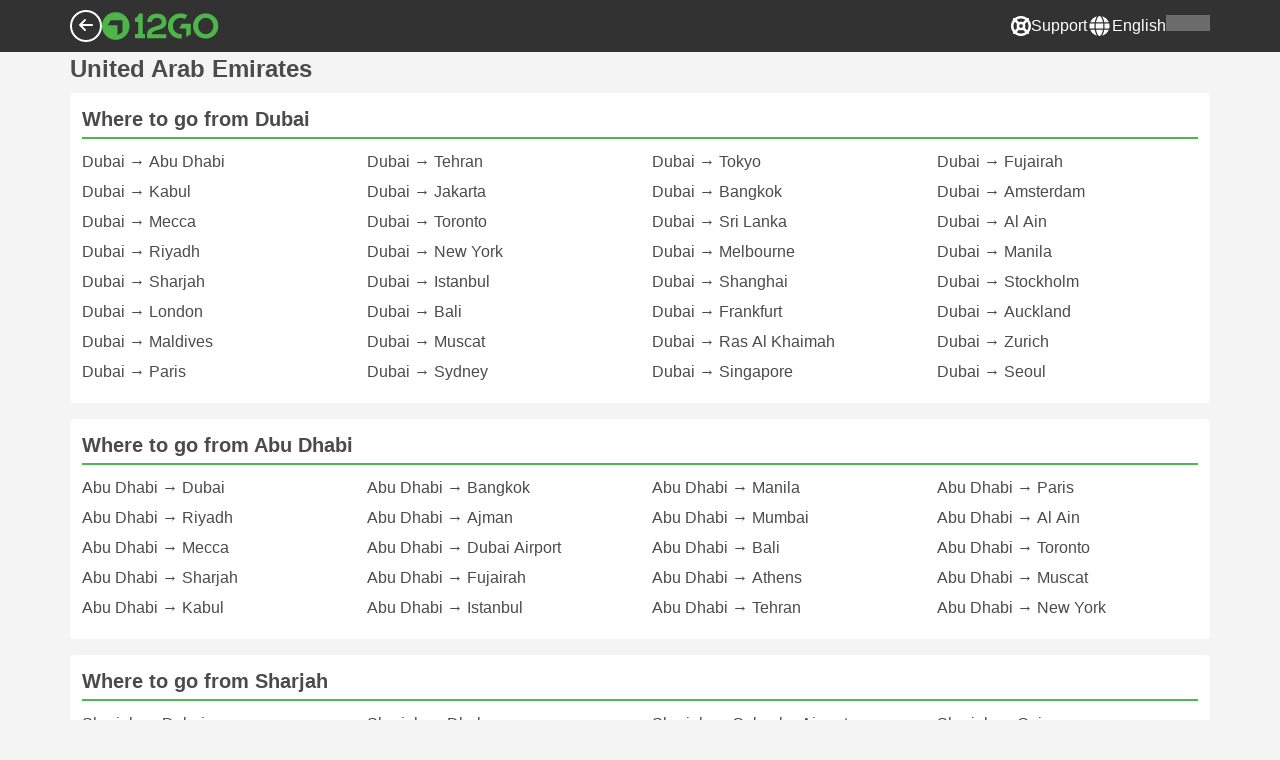

--- FILE ---
content_type: text/html; charset=UTF-8
request_url: https://12go.co/en/travel/united-arab-emirates
body_size: 1844
content:
<!DOCTYPE html>
<html lang="en">
<head>
    <meta charset="utf-8">
    <meta name="viewport" content="width=device-width, initial-scale=1">
    <title></title>
    <style>
        body {
            font-family: "Arial";
        }
    </style>
    <script type="text/javascript">
    window.awsWafCookieDomainList = [];
    window.gokuProps = {
"key":"AQIDAHjcYu/GjX+QlghicBgQ/7bFaQZ+m5FKCMDnO+vTbNg96AFwdmDBS45tTZQoT8hHbtUGAAAAfjB8BgkqhkiG9w0BBwagbzBtAgEAMGgGCSqGSIb3DQEHATAeBglghkgBZQMEAS4wEQQM/bNi3mJ6agf9ONODAgEQgDsSrZj6Uh5Kwr+6rKw+9ChqDujPMMHp5ciVGY4+EHLm6bt4n8kJCip6NezSpriW/nazLncCsvjyxgGb1w==",
          "iv":"CgAE2hE8rAAAAoJo",
          "context":"VFGHvpY0PtENHD233pW8dcKu68ZwmDtHPpK/PAcjZcodPxfh2TbNePzvKTgRWerBNNLE6AMZA1A4QNr1kIOU37Ztkk5HrOFHct9lnqbTczzAsN3eKHViOI6GAE6wFQ9lgsVy5MgEZi0WOa/i6JOXsPgPH5gRENob3ntk7z8HP1lv8OPxaCQxMpp8xiRq45gXS+Eoj5FEdseFQG/sMIH8iTdnneFo2Q0TUxHPC7GXs6rq+9zRHcQn1IJ2eYVMkpYQL9PJ4GOOm0VnDIu2KHT/5oanp5rBzqqdbAY3K973r0aR/gpWVWK8E5iePKd5ZByuJlSDdyxLuFnp3UWWmOFLzFdZ9tS9Zc/FEQnk5iJw"
};
    </script>
    <script src="https://2f9f4c1440ea.430874dc.ap-southeast-1.token.awswaf.com/2f9f4c1440ea/ea273244be9d/df03f2a08b93/challenge.js"></script>
</head>
<body>
    <div id="challenge-container"></div>
    <script type="text/javascript">
        AwsWafIntegration.saveReferrer();
        AwsWafIntegration.checkForceRefresh().then((forceRefresh) => {
            if (forceRefresh) {
                AwsWafIntegration.forceRefreshToken().then(() => {
                    window.location.reload(true);
                });
            } else {
                AwsWafIntegration.getToken().then(() => {
                    window.location.reload(true);
                });
            }
        });
    </script>
    <noscript>
        <h1>JavaScript is disabled</h1>
        In order to continue, we need to verify that you're not a robot.
        This requires JavaScript. Enable JavaScript and then reload the page.
    </noscript>
</body>
</html>

--- FILE ---
content_type: text/html;charset=utf-8
request_url: https://12go.co/en/travel/united-arab-emirates
body_size: 113622
content:
<!DOCTYPE html><html  lang="en" dir="ltr"><head><meta charset="utf-8">
<meta name="viewport" content="width=device-width, initial-scale=1">
<title>Popular Routes in United Arab Emirates</title>
<link rel="preconnect" href="https://cdn5.onetwogo.com">
<link rel="preconnect" href="https://cdn1.onetwogo.com">
<link rel="preconnect" href="https://i.12go.com">
<link rel="preconnect" href="https://img.12go.com">
<link rel="preconnect" href="https://data.12go.com">
<link rel="preconnect" href="https://www.googletagmanager.com">
<link rel="preconnect" href="https://accounts.google.com">
<style type="text/css">:root {
    --old-logo-12go: url("data:image/svg+xml,%3Csvg width='64' height='45' viewBox='0 0 64 45' fill='none' xmlns='http://www.w3.org/2000/svg'%3E%3Cpath d='M52.5435 21.9047H39.5411L39.5009 27.2451C39.5009 27.2451 43.0975 27.2298 44.7506 27.3481C43.4612 28.6853 41.6688 29.5834 40.0464 29.8165C37.0946 30.2402 34.6256 29.2343 32.6254 26.9978L28.1905 31.0212C28.6016 31.6297 29.0844 32.0767 29.5719 32.5281C29.8504 32.786 30.1305 33.0453 30.3997 33.337H24.2987C24.7048 32.9703 25.0942 32.6198 25.4718 32.28C26.292 31.5419 27.0562 30.8541 27.8138 30.1597C28.3266 29.6897 28.8467 29.2274 29.3668 28.7652C31.1486 27.1817 32.9302 25.5983 34.4154 23.7022C36.5479 20.9806 37.6519 17.9631 37.2492 14.4793C36.8466 10.9956 35.3317 8.20762 32.2452 6.37345C29.6157 4.81855 26.7771 4.51561 23.8512 5.02208C21.4347 5.41946 19.2489 6.69505 17.7113 8.60522V17.272C17.9649 17.272 18.209 17.2735 18.4467 17.275C18.904 17.2778 19.3378 17.2805 19.7705 17.272C20.2086 17.2602 21.2477 17.2945 21.2477 17.2945C21.2477 17.2945 21.3197 16.0058 21.3657 15.4354C21.4401 14.5681 21.7542 13.7894 22.1923 13.0522C23.2786 11.2062 25.3378 10.3909 27.6509 10.8843C29.4858 11.2748 30.7976 12.838 31.0361 14.9077C31.3006 17.1963 30.5933 19.1736 28.9769 20.7616C27.3296 22.379 25.6439 23.9571 23.9583 25.5352C23.2636 26.1855 22.5689 26.8359 21.877 27.4889C20.9303 28.3826 19.9821 29.2743 19.0644 30.1371C18.6006 30.5732 18.1447 31.002 17.7007 31.42V39.2406H37.2929V33.7689L38.9649 33.7381C38.9649 33.7381 38.9165 35.3238 38.9649 36.1048C46.7885 36.5332 53.6121 28.5811 52.5435 21.9047Z' fill='%234DB84D'/%3E%3Cpath d='M10.1179 0.0568002C10.1179 0.0568002 9.72233 3.97365 7.55682 6.6397C5.8034 8.78983 2.67323 9.95304 0 10.2169V15.8697H8.50143C8.50143 15.8697 8.56637 42.6983 8.58054 44.2828H16.2058V0L10.1179 0.0568002Z' fill='%234DB84D'/%3E%3Cpath d='M60.9044 14.8047C58.2359 12.2842 53.0123 11.8463 50.8869 12.9113C51.6657 13.9829 52.4092 15.4293 53.0629 16.7009C53.1663 16.902 53.2678 17.0995 53.3665 17.2897C57.0269 17.053 59.1522 19.3014 59.1522 21.8941C59.1522 24.9932 57.263 27.1114 53.2579 26.9729C52.5825 28.4071 51.8008 29.8449 50.6756 31.201C54.5048 32.9949 59.8701 31.6471 62.456 27.5847C65.0217 23.5614 64.3121 18.0222 60.9044 14.8047Z' fill='%234DB84D'/%3E%3Cpath d='M51.8988 17.7063H45.3917C43.8296 15.4237 41.6806 14.2131 38.7252 14.3374C38.43 12.2014 37.3791 10.2158 36.1488 8.53309C41.3323 6.73205 50.0639 10.3649 51.8988 17.7063Z' fill='%234DB84D'/%3E%3C/svg%3E%0A");
    --logo-12go: url('data:image/svg+xml,%3Csvg%20width%3D%22118%22%20height%3D%2228%22%20viewBox%3D%220%200%20118%2028%22%20fill%3D%22none%22%20xmlns%3D%22http%3A%2F%2Fwww.w3.org%2F2000%2Fsvg%22%3E%3Cg%20clip-path%3D%22url(%23clip0_2144_2235)%22%3E%3Cpath%20d%3D%22M41.1739%2021.8928V1.75064C41.1739%201.61064%2041.0603%201.49609%2040.9215%201.49609H37.2775C37.1437%201.49609%2037.0377%201.603%2037.0251%201.73791C36.8737%203.71573%2035.4453%205.32955%2033.5703%205.74955C33.4542%205.775%2033.3684%205.87682%2033.3684%205.999V9.64409C33.3684%209.78409%2033.4819%209.89864%2033.6207%209.89864H36.2579C36.3967%209.89864%2036.5103%2010.0132%2036.5103%2010.1532V21.8954C36.5103%2022.0354%2036.3967%2022.1499%2036.2579%2022.1499H33.5652C33.4264%2022.1499%2033.3129%2022.2645%2033.3129%2022.4045V26.2175C33.3129%2026.3575%2033.4264%2026.4721%2033.5652%2026.4721H43.1575C43.2963%2026.4721%2043.4098%2026.3575%2043.4098%2026.2175V22.4045C43.4098%2022.2645%2043.2963%2022.1499%2043.1575%2022.1499H41.4237C41.2849%2022.1499%2041.1714%2022.0354%2041.1714%2021.8954L41.1739%2021.8928Z%22%20fill%3D%22%234CB748%22%2F%3E%3Cpath%20d%3D%22M55.4975%2018.2863L56.9132%2017.8918C60.2923%2016.9474%2064.9206%2015.6518%2064.9206%209.84052C64.9206%204.70888%2061.3194%201.52197%2055.5227%201.52197C49.726%201.52197%2046.0592%204.59943%2045.5999%209.63179C45.5873%209.77943%2045.7059%209.90924%2045.8523%209.90924L50.0793%209.90415C50.203%209.90415%2050.3039%209.81252%2050.3266%209.69034C50.7455%207.28488%2052.5777%205.83397%2055.3158%205.83397C58.2129%205.83397%2060.2368%207.48088%2060.2368%209.84052C60.2368%2012.4878%2057.8268%2013.2234%2054.7757%2014.1576L53.7663%2014.4682C50.2534%2015.5474%2045.4409%2017.0238%2045.4409%2022.9292V26.2154C45.4409%2026.3554%2045.5545%2026.47%2045.6933%2026.47H64.59C64.7288%2026.47%2064.8424%2026.3554%2064.8424%2026.2154V22.4558C64.8424%2022.3158%2064.7288%2022.2012%2064.59%2022.2012H50.4351C50.2736%2022.2012%2050.1525%2022.0485%2050.1878%2021.8882C50.6774%2019.6278%2053.2313%2018.9176%2055.4975%2018.2863Z%22%20fill%3D%22%234CB748%22%2F%3E%3Cpath%20d%3D%22M104.592%201.26794C97.3294%201.26794%2091.8531%206.81958%2091.8531%2014.181V14.2141C91.8531%2017.4265%2093.1503%2020.5981%2095.4114%2022.917C97.7912%2025.3581%20101.039%2026.7021%20104.559%2026.7021C111.739%2026.7021%20117.362%2021.1149%20117.362%2013.985C117.362%206.85522%20111.752%201.26794%20104.592%201.26794ZM112.269%2014.0181C112.269%2018.017%20109.422%2022.1534%20104.658%2022.1534C100.264%2022.1534%2096.9483%2018.6407%2096.9483%2013.985V13.9519C96.9483%2010.0065%2099.6385%205.81413%20104.625%205.81413C109.612%205.81413%20112.269%209.98358%20112.269%2014.0156V14.0181Z%22%20fill%3D%22%234CB748%22%2F%3E%3Cpath%20d%3D%22M89.3475%2011.842H80.7395C80.6512%2011.842%2080.5704%2011.8879%2080.525%2011.9642L78.0544%2016.0395C77.9509%2016.21%2078.0721%2016.4264%2078.2689%2016.4264H84.8101C84.9489%2016.4264%2085.0625%2016.541%2085.0625%2016.681L85.0549%2024.6253C85.0549%2024.8264%2085.2744%2024.9486%2085.441%2024.8417L89.4813%2022.2784C89.5545%2022.2326%2089.5999%2022.1511%2089.5999%2022.062V12.0966C89.5999%2011.9566%2089.4863%2011.842%2089.3475%2011.842Z%22%20fill%3D%22%234CB748%22%2F%3E%3Cpath%20d%3D%22M85.7876%203.03099C83.8773%201.91099%2081.6363%201.26953%2079.2136%201.26953C71.9507%201.26953%2066.4745%206.82117%2066.4745%2014.1826V14.2157C66.4745%2017.4281%2067.7716%2020.5997%2070.0328%2022.9186C73.5784%2026.5535%2077.9216%2026.8183%2080.208%2026.6579C80.3392%2026.6477%2080.4401%2026.5357%2080.4401%2026.4033V22.3688C80.4401%2022.2161%2080.3089%2022.1015%2080.16%2022.1168C76.0011%2022.5317%2071.5696%2019.4797%2071.5696%2013.9841V13.951C71.5696%2010.0055%2074.2598%205.81571%2079.2465%205.81571C80.8212%205.81571%2082.1839%206.2688%2083.3095%207.01717C83.4281%207.09608%2083.5896%207.06553%2083.6653%206.94335L85.8734%203.38735C85.9491%203.26517%2085.9113%203.10226%2085.7876%203.03099Z%22%20fill%3D%22%234CB748%22%2F%3E%3Cpath%20fill-rule%3D%22evenodd%22%20clip-rule%3D%22evenodd%22%20d%3D%22M13.8798%200C21.5454%200%2027.7597%206.26801%2027.7597%2014C27.7597%2021.732%2021.5454%2028%2013.8798%2028C6.21421%2028%200%2021.732%200%2014C0%206.26801%206.21421%200%2013.8798%200ZM20.5571%2020.263V8.17969H8.75167L5.86719%2013.1331H15.6411L15.6335%2023.2997L20.5571%2020.263Z%22%20fill%3D%22%234CB748%22%2F%3E%3C%2Fg%3E%3Cdefs%3E%3CclipPath%20id%3D%22clip0_2144_2235%22%3E%3Crect%20width%3D%22117.6%22%20height%3D%2228%22%20fill%3D%22white%22%2F%3E%3C%2FclipPath%3E%3C%2Fdefs%3E%3C%2Fsvg%3E');
   
    --border-radius-base: 4px;
    --header-height: 52px;
    --header-background: var(--black);
    --header-background-alpha: linear-gradient(180deg, rgba(0, 0, 0, 0.8) 0%, rgba(0, 0, 0, 0) 100%);
    --header-color: #fff;

    --brand-primary: #4DB84D;
    --brand-primary-black: #073D07;
    --brand-primary-darker: #3a8a3a;
    --brand-primary-lighter: #9dce9d;
    --brand-primary-murk: #178743;
    --brand-primary-murkest: #126a36;
    --brand-primary-faded: #edf8ed;

    --brand-promotion: #BE4CBE;
    --brand-promotion-darker: #8F398F;
    --brand-promotion-light: #EAD2EA;
    --brand-promotion-lighter: #D29ED2;
    --brand-promotion-faded: #F9EDF9;

    --brand-urgent: #F66F1B;
    --brand-urgent-faded: #FEF1E8;

    --brand-highlight: #0DA1E0;
    --brand-highlight-faded: #E2F4FB;

    --brand-white: #FFF;
    --brand-white-shaded: #7e7e7e;

    --brand-navy: #1C2B39 ;
    
    --brand-black: #4b4b4b;
    --brand-black-darker: #404040;
    --brand-black-faded: rgba(75, 75, 75, 0.5);

    --white: #fff;

    --black: #323232;
    --black-faded: rgba(50, 50, 50, 0.5);

    --brand-gray: #eaeaea;
    --brand-gray-black: #7c7b7b;
    --brand-gray-darker: #A0A0A0;
    --brand-gray-lighter: #f4f4f4;
    --brand-gray-icon: #DCDCE5;

    --brand-attention: #FF9900;
    --brand-attention-black: #3D2C07;
    --brand-attention-darker: #58461F;
    --brand-attention-lighter: #F4D287;
    --brand-attention-faded: #FFEFCB;
    --brand-attention-darker: #58461F;

    --brand-warning: #CFD441;
    --brand-warning-black: #3B3D07;
    --brand-warning-darker: #686A20;
    --brand-warning-lighter: #E7E9A0;
    --brand-warning-faded: #F9FAE8;

    --brand-danger: #B84D4D;
    --brand-danger-black: #3D0707;
    --brand-danger-darker: #A64545;
    --brand-danger-lighter: #CE9D9D;
    --brand-danger-faded: #F6EAEA;

    --brand-info: #4D94B8;
    --brand-info-black: #072B3D;
    --brand-info-darker: #366881;
    --brand-info-lighter: #94BFD4;
    --brand-info-faded: #EAF2F6;

    --brand-paypal: #0da1e0;
    --brand-paypal-lighter: #15b0f1;

    --brand-google-paybutton: #000;

    --btn-contained-color: var(--brand-primary);
    --btn-contained-bg: var(--white);
    --btn-contained-bg-dark: transparent;
    --btn-contained-bg-darker: transparent;
    --btn-contained-border: transparent;
    --btn-contained-border-dark: transparent;
    --btn-contained-border-darker: transparent;

    --btn-default-color: var(--brand-black);
    --btn-default-bg: var(--white);
    --btn-default-bg-dark: var(--brand-gray-lighter);
    --btn-default-bg-darker: var(--brand-gray-lighter);
    --btn-default-border: var(--brand-gray);
    --btn-default-border-dark: var(--brand-gray);
    --btn-default-border-darker: var(--brand-gray-darker);

    --btn-secondary-color: var(--brand-black);
    --btn-secondary-bg: var(--brand-gray-lighter);
    --btn-secondary-bg-dark: var(--brand-gray);
    --btn-secondary-bg-darker: var(--brand-gray);
    --btn-secondary-border: transparent;
    --btn-secondary-border-dark: transparent;
    --btn-secondary-border-darker: transparent;

    --btn-primary-color: var(--brand-primary-faded);
    --btn-primary-bg: var(--brand-primary);
    --btn-primary-bg-dark: var(--brand-primary-darker);
    --btn-primary-bg-darker: var(--brand-primary-darker);
    --btn-primary-border: transparent;
    --btn-primary-border-dark: transparent;
    --btn-primary-border-darker: transparent;

    --btn-success-color: var(--brand-primary);
    --btn-success-bg: var(--brand-primary-faded);
    --btn-success-bg-dark: var(--brand-primary-lighter);
    --btn-success-bg-darker: var(--brand-lighter);
    --btn-success-border: var(--brand-primary-lighter);
    --btn-success-border-dark: var(--brand-primary);
    --btn-success-border-darker: var(--brand-primary);

    --btn-info-color: var(--brand-info-faded);
    --btn-info-bg: var(--brand-info);
    --btn-info-bg-dark: var(--brand-info-darker);
    --btn-info-bg-darker: var(--brand-darker);
    --btn-info-border: transparent;
    --btn-info-border-dark: transparent;
    --btn-info-border-darker: transparent;

    --btn-warning-color: var(--brand-warning-darker);
    --btn-warning-bg: var(--brand-warning-faded);
    --btn-warning-bg-dark: var(--brand-warning-lighter);
    --btn-warning-bg-darker: var(--brand-warning-lighter);
    --btn-warning-border: var(--brand-warning-lighter);
    --btn-warning-border-dark: var(--brand-warning);
    --btn-warning-border-darker: var(--brand-warning);

    --btn-danger-color: var(--brand-danger-faded);
    --btn-danger-bg: var(--brand-danger);
    --btn-danger-bg-dark: var(--brand-danger-darker);
    --btn-danger-bg-darker: var(--brand-danger-darker);
    --btn-danger-border: transparent;
    --btn-danger-border-dark: transparent;
    --btn-danger-border-darker: transparent;

    --btn-danger-ghost-color: var(--brand-danger-darker);
    --btn-danger-ghost-bg: transparent;
    --btn-danger-ghost-bg-dark: var(--brand-gray-lighter);
    --btn-danger-ghost-bg-darker: transparent;
    --btn-danger-ghost-border: transparent;
    --btn-danger-ghost-border-dark: transparent;
    --btn-danger-ghost-border-darker: transparent;

    --state-default-text: var(--brand-black);
    --state-default-bg: var(--brand-gray-lighter);
    --state-default-border: var(--brand-gray);

    --state-success-text: var(--brand-primary-black);
    --state-success-bg: var(--brand-primary-faded);
    --state-success-border: var(--brand-primary-lighter);

    --state-info-text: var(--brand-info-black);
    --state-info-bg:  var(--brand-info-faded);
    --state-info-border:  var(--brand-info-lighter);

    --state-warning-text: var(--brand-warning-black);
    --state-warning-bg: var(--brand-warning-faded);
    --state-warning-border: var(--brand-warning-lighter);

    --state-danger-text: var(--brand-danger-black);
    --state-danger-bg: var(--brand-danger-faded);
    --state-danger-border: var(--brand-danger-lighter);

    --alert-success-bg: var(--state-success-bg);
    --alert-success-text: var(--state-success-text);
    --alert-success-border: var(--state-success-border);

    --alert-info-bg: var(--state-info-bg);
    --alert-info-text: var(--state-info-text);
    --alert-info-border: var(--state-info-border);

    --alert-warning-bg: var(--state-warning-bg);
    --alert-warning-text: var(--state-warning-text);
    --alert-warning-border: var(--state-warning-border);

    --alert-danger-bg: var(--state-danger-bg);
    --alert-danger-text: var(--state-danger-text);
    --alert-danger-border: var(--state-danger-border);

    --alert-basic-bg: var(--state-default-bg);
    --alert-basic-text: var(--state-default-text);
    --alert-basic-border: var(--state-default-border);

    --body-bg: #f4f4f4;
    --text-color: var(--brand-black);
    --text-faded-color: var(--brand-gray-black);
    --link-color: var(--brand-primary);
    --link-hover-color: var(--brand-primary-darker);

    --box-shadow-base: 0px 5px 8px rgba(0, 0, 0, 0.04);
    --box-shadow-2: var(--box-shadow-base), 0px 1px 3px rgba(75, 75, 75, 0.2), 0px 3px 6px 0px rgba(75, 75, 75, 0.2);

    --box-shadow-trip: var(--box-shadow-base);
    --box-shadow-trip-hover: var(--box-shadow-2);

    --loader-color: var(--brand-primary);
    
    --font-family-base: system, -apple-system, BlinkMacSystemFont, "Segoe UI", "Roboto", "Oxygen", "Ubuntu", "Cantarell", "Fira Sans", "Droid Sans", "Helvetica Neue", sans-serif;
}
</style>
<meta name="application-name" content="12Go">
<meta name="apple-mobile-web-app-title" content="12Go">
<meta httpEquiv="X-UA-Compatible" content="IE=edge,chrome=1">
<meta name="theme-color" content="#35aa47">
<meta name="msapplication-config" content="//cdn1.onetwogo.com/images/browserconfig.xml">
<meta name="msapplication-TileImage" content="//cdn1.onetwogo.com/images/mstile-144x144.png">
<meta name="msapplication-TileColor" content="#35aa47">
<meta name="author" content="12go">
<meta name="baidu-site-verification" content="code-iOGhqYqv3M">
<meta name="msvalidate.01" content="3B6903ED1DA495ABAA3E692A268DFFC7">
<meta name="msvalidate.01" content="CD1EFED6C760B90264AAED2588D40C06">
<meta property="og:type" content="website">
<link rel="mask-icon" href="//cdn1.onetwogo.com/images/safari-pinned-tab.svg" color="#006f00">
<link rel="manifest" href="/en/manifest.webmanifest">
<link rel="apple-touch-icon" href="//cdn1.onetwogo.com/images/apple-touch-icon.png">
<link rel="icon" type="image/png" href="//cdn1.onetwogo.com/images/favicon-16x16.png" sizes="16x16">
<link rel="icon" type="image/png" href="//cdn1.onetwogo.com/images/favicon-32x32.png" sizes="32x32">
<link rel="icon" type="image/png" href="//cdn1.onetwogo.com/images/favicon-96x96.png" sizes="96x96">
<link rel="apple-touch-icon-precomposed" href="//cdn1.onetwogo.com/images/apple-touch-icon-precomposed.png">
<link rel="apple-touch-icon" sizes="152x152" href="//cdn1.onetwogo.com/images/apple-touch-icon-152x152.png">
<link rel="apple-touch-icon" sizes="144x144" href="//cdn1.onetwogo.com/images/apple-touch-icon-144x144.png">
<link rel="apple-touch-icon" sizes="120x120" href="//cdn1.onetwogo.com/images/apple-touch-icon-120x120.png">
<link rel="apple-touch-icon" sizes="114x114" href="//cdn1.onetwogo.com/images/apple-touch-icon-114x114.png">
<link rel="apple-touch-icon" sizes="76x76" href="//cdn1.onetwogo.com/images/apple-touch-icon-76x76.png">
<link rel="apple-touch-icon" sizes="72x72" href="//cdn1.onetwogo.com/images/apple-touch-icon-72x72.png">
<link rel="apple-touch-icon" sizes="60x60" href="//cdn1.onetwogo.com/images/apple-touch-icon-60x60.png">
<link rel="apple-touch-icon" sizes="57x57" href="//cdn1.onetwogo.com/images/apple-touch-icon-57x57.png">
<link rel="shortcut icon" href="//cdn1.onetwogo.com/images/favicon.ico">
<link rel="image_src" href="/images/12go_logo.png">
<link rel="alternate" type="application/rss+xml" title="Transit in " href="https://12go.co/rss.xml">
<meta property="og:title" content="Popular Routes in United Arab Emirates">
<meta name="description" content="Embark on unforgettable journeys: Discover the best travel routes in United Arab Emirates. Traverse breathtaking landscapes & iconic destinations. Start your adventure now with 12Go!">
<meta name="robots" content="index,follow">
<meta property="og:image" content="/images/12Go_logo2.jpg">
<link rel="canonical" href="https://12go.co/en/travel/united-arab-emirates">
<link rel="alternate" href="https://12go.co/ar/travel/united-arab-emirates" title="العربية" hreflang="ar">
<link rel="alternate" href="https://12go.co/cn/travel/united-arab-emirates" title="简体中文" hreflang="zh-Hans">
<link rel="alternate" href="https://12go.co/de/travel/united-arab-emirates" title="Deutsch" hreflang="de">
<link rel="alternate" href="https://12go.co/el/travel/united-arab-emirates" title="Ελληνικά" hreflang="el">
<link rel="alternate" href="https://12go.co/en/travel/united-arab-emirates" title="English" hreflang="en">
<link rel="alternate" href="https://12go.co/es/travel/united-arab-emirates" title="Español" hreflang="es">
<link rel="alternate" href="https://12go.co/fa/travel/united-arab-emirates" title="فارسی" hreflang="fa">
<link rel="alternate" href="https://12go.co/fr/travel/united-arab-emirates" title="Français" hreflang="fr">
<link rel="alternate" href="https://12go.co/hr/travel/united-arab-emirates" title="Hrvatski" hreflang="hr">
<link rel="alternate" href="https://12go.co/in/travel/united-arab-emirates" title="Indonesia" hreflang="id">
<link rel="alternate" href="https://12go.co/it/travel/united-arab-emirates" title="Italiano" hreflang="it">
<link rel="alternate" href="https://12go.co/jp/travel/united-arab-emirates" title="日本語" hreflang="ja">
<link rel="alternate" href="https://12go.co/ko/travel/united-arab-emirates" title="한국어" hreflang="ko">
<link rel="alternate" href="https://12go.co/ms/travel/united-arab-emirates" title="Melayu" hreflang="ms">
<link rel="alternate" href="https://12go.co/nl/travel/united-arab-emirates" title="Nederlands" hreflang="nl">
<link rel="alternate" href="https://12go.co/pl/travel/united-arab-emirates" title="Polski" hreflang="pl">
<link rel="alternate" href="https://12go.co/pt/travel/united-arab-emirates" title="Português" hreflang="pt">
<link rel="alternate" href="https://12go.co/ru/travel/united-arab-emirates" title="Русский" hreflang="ru">
<link rel="alternate" href="https://12go.co/sv/travel/united-arab-emirates" title="Svenska" hreflang="sv">
<link rel="alternate" href="https://12go.co/th/travel/united-arab-emirates" title="ภาษาไทย" hreflang="th">
<link rel="alternate" href="https://12go.co/tr/travel/united-arab-emirates" title="Türkçe" hreflang="tr">
<link rel="alternate" href="https://12go.co/uk/travel/united-arab-emirates" title="Українська" hreflang="uk">
<link rel="alternate" href="https://12go.co/vi/travel/united-arab-emirates" title="Tiếng Việt" hreflang="vi">
<link rel="alternate" href="https://12go.co/zh/travel/united-arab-emirates" title="繁體中文" hreflang="zh-Hant">
<style>:host,:root{--fa-font-solid:normal 900 1em/1 "Font Awesome 6 Solid";--fa-font-regular:normal 400 1em/1 "Font Awesome 6 Regular";--fa-font-light:normal 300 1em/1 "Font Awesome 6 Light";--fa-font-thin:normal 100 1em/1 "Font Awesome 6 Thin";--fa-font-duotone:normal 900 1em/1 "Font Awesome 6 Duotone";--fa-font-sharp-solid:normal 900 1em/1 "Font Awesome 6 Sharp";--fa-font-sharp-regular:normal 400 1em/1 "Font Awesome 6 Sharp";--fa-font-sharp-light:normal 300 1em/1 "Font Awesome 6 Sharp";--fa-font-sharp-thin:normal 100 1em/1 "Font Awesome 6 Sharp";--fa-font-brands:normal 400 1em/1 "Font Awesome 6 Brands"}svg:not(:host).svg-inline--fa,svg:not(:root).svg-inline--fa{box-sizing:content-box;overflow:visible}.svg-inline--fa{display:var(--fa-display,inline-block);height:1em;overflow:visible;vertical-align:-.125em}.svg-inline--fa.fa-2xs{vertical-align:.1em}.svg-inline--fa.fa-xs{vertical-align:0}.svg-inline--fa.fa-sm{vertical-align:-.07143em}.svg-inline--fa.fa-lg{vertical-align:-.2em}.svg-inline--fa.fa-xl{vertical-align:-.25em}.svg-inline--fa.fa-2xl{vertical-align:-.3125em}.svg-inline--fa.fa-pull-left{margin-right:var(--fa-pull-margin,.3em);width:auto}.svg-inline--fa.fa-pull-right{margin-left:var(--fa-pull-margin,.3em);width:auto}.svg-inline--fa.fa-li{top:.25em;width:var(--fa-li-width,2em)}.svg-inline--fa.fa-fw{width:var(--fa-fw-width,1.25em)}.fa-layers svg.svg-inline--fa{bottom:0;left:0;margin:auto;position:absolute;right:0;top:0}.fa-layers-counter,.fa-layers-text{display:inline-block;position:absolute;text-align:center}.fa-layers{display:inline-block;height:1em;position:relative;text-align:center;vertical-align:-.125em;width:1em}.fa-layers svg.svg-inline--fa{transform-origin:center center}.fa-layers-text{left:50%;top:50%;transform:translate(-50%,-50%);transform-origin:center center}.fa-layers-counter{background-color:var(--fa-counter-background-color,#ff253a);border-radius:var(--fa-counter-border-radius,1em);box-sizing:border-box;color:var(--fa-inverse,#fff);line-height:var(--fa-counter-line-height,1);max-width:var(--fa-counter-max-width,5em);min-width:var(--fa-counter-min-width,1.5em);overflow:hidden;padding:var(--fa-counter-padding,.25em .5em);right:var(--fa-right,0);text-overflow:ellipsis;top:var(--fa-top,0);transform:scale(var(--fa-counter-scale,.25));transform-origin:top right}.fa-layers-bottom-right{bottom:var(--fa-bottom,0);right:var(--fa-right,0);top:auto;transform:scale(var(--fa-layers-scale,.25));transform-origin:bottom right}.fa-layers-bottom-left{bottom:var(--fa-bottom,0);left:var(--fa-left,0);right:auto;top:auto;transform:scale(var(--fa-layers-scale,.25));transform-origin:bottom left}.fa-layers-top-right{right:var(--fa-right,0);top:var(--fa-top,0);transform:scale(var(--fa-layers-scale,.25));transform-origin:top right}.fa-layers-top-left{left:var(--fa-left,0);right:auto;top:var(--fa-top,0);transform:scale(var(--fa-layers-scale,.25));transform-origin:top left}.fa-1x{font-size:1em}.fa-2x{font-size:2em}.fa-3x{font-size:3em}.fa-4x{font-size:4em}.fa-5x{font-size:5em}.fa-6x{font-size:6em}.fa-7x{font-size:7em}.fa-8x{font-size:8em}.fa-9x{font-size:9em}.fa-10x{font-size:10em}.fa-2xs{font-size:.625em;line-height:.1em;vertical-align:.225em}.fa-xs{font-size:.75em;line-height:.08333em;vertical-align:.125em}.fa-sm{font-size:.875em;line-height:.07143em;vertical-align:.05357em}.fa-lg{font-size:1.25em;line-height:.05em;vertical-align:-.075em}.fa-xl{font-size:1.5em;line-height:.04167em;vertical-align:-.125em}.fa-2xl{font-size:2em;line-height:.03125em;vertical-align:-.1875em}.fa-fw{text-align:center;width:1.25em}.fa-ul{list-style-type:none;margin-left:var(--fa-li-margin,2.5em);padding-left:0}.fa-ul>li{position:relative}.fa-li{left:calc(var(--fa-li-width, 2em)*-1);line-height:inherit;position:absolute;text-align:center;width:var(--fa-li-width,2em)}.fa-border{border-color:var(--fa-border-color,#eee);border-radius:var(--fa-border-radius,.1em);border-style:var(--fa-border-style,solid);border-width:var(--fa-border-width,.08em);padding:var(--fa-border-padding,.2em .25em .15em)}.fa-pull-left{float:left;margin-right:var(--fa-pull-margin,.3em)}.fa-pull-right{float:right;margin-left:var(--fa-pull-margin,.3em)}.fa-beat{animation-delay:var(--fa-animation-delay,0s);animation-direction:var(--fa-animation-direction,normal);animation-duration:var(--fa-animation-duration,1s);animation-iteration-count:var(--fa-animation-iteration-count,infinite);animation-name:fa-beat;animation-timing-function:var(--fa-animation-timing,ease-in-out)}.fa-bounce{animation-delay:var(--fa-animation-delay,0s);animation-direction:var(--fa-animation-direction,normal);animation-duration:var(--fa-animation-duration,1s);animation-iteration-count:var(--fa-animation-iteration-count,infinite);animation-name:fa-bounce;animation-timing-function:var(--fa-animation-timing,cubic-bezier(.28,.84,.42,1))}.fa-fade{animation-iteration-count:var(--fa-animation-iteration-count,infinite);animation-name:fa-fade;animation-timing-function:var(--fa-animation-timing,cubic-bezier(.4,0,.6,1))}.fa-beat-fade,.fa-fade{animation-delay:var(--fa-animation-delay,0s);animation-direction:var(--fa-animation-direction,normal);animation-duration:var(--fa-animation-duration,1s)}.fa-beat-fade{animation-iteration-count:var(--fa-animation-iteration-count,infinite);animation-name:fa-beat-fade;animation-timing-function:var(--fa-animation-timing,cubic-bezier(.4,0,.6,1))}.fa-flip{animation-delay:var(--fa-animation-delay,0s);animation-direction:var(--fa-animation-direction,normal);animation-duration:var(--fa-animation-duration,1s);animation-iteration-count:var(--fa-animation-iteration-count,infinite);animation-name:fa-flip;animation-timing-function:var(--fa-animation-timing,ease-in-out)}.fa-shake{animation-duration:var(--fa-animation-duration,1s);animation-iteration-count:var(--fa-animation-iteration-count,infinite);animation-name:fa-shake;animation-timing-function:var(--fa-animation-timing,linear)}.fa-shake,.fa-spin{animation-delay:var(--fa-animation-delay,0s);animation-direction:var(--fa-animation-direction,normal)}.fa-spin{animation-duration:var(--fa-animation-duration,2s);animation-iteration-count:var(--fa-animation-iteration-count,infinite);animation-name:fa-spin;animation-timing-function:var(--fa-animation-timing,linear)}.fa-spin-reverse{--fa-animation-direction:reverse}.fa-pulse,.fa-spin-pulse{animation-direction:var(--fa-animation-direction,normal);animation-duration:var(--fa-animation-duration,1s);animation-iteration-count:var(--fa-animation-iteration-count,infinite);animation-name:fa-spin;animation-timing-function:var(--fa-animation-timing,steps(8))}@media (prefers-reduced-motion:reduce){.fa-beat,.fa-beat-fade,.fa-bounce,.fa-fade,.fa-flip,.fa-pulse,.fa-shake,.fa-spin,.fa-spin-pulse{animation-delay:-1ms;animation-duration:1ms;animation-iteration-count:1;transition-delay:0s;transition-duration:0s}}@keyframes fa-beat{0%,90%{transform:scale(1)}45%{transform:scale(var(--fa-beat-scale,1.25))}}@keyframes fa-bounce{0%{transform:scale(1) translateY(0)}10%{transform:scale(var(--fa-bounce-start-scale-x,1.1),var(--fa-bounce-start-scale-y,.9)) translateY(0)}30%{transform:scale(var(--fa-bounce-jump-scale-x,.9),var(--fa-bounce-jump-scale-y,1.1)) translateY(var(--fa-bounce-height,-.5em))}50%{transform:scale(var(--fa-bounce-land-scale-x,1.05),var(--fa-bounce-land-scale-y,.95)) translateY(0)}57%{transform:scale(1) translateY(var(--fa-bounce-rebound,-.125em))}64%{transform:scale(1) translateY(0)}to{transform:scale(1) translateY(0)}}@keyframes fa-fade{50%{opacity:var(--fa-fade-opacity,.4)}}@keyframes fa-beat-fade{0%,to{opacity:var(--fa-beat-fade-opacity,.4);transform:scale(1)}50%{opacity:1;transform:scale(var(--fa-beat-fade-scale,1.125))}}@keyframes fa-flip{50%{transform:rotate3d(var(--fa-flip-x,0),var(--fa-flip-y,1),var(--fa-flip-z,0),var(--fa-flip-angle,-180deg))}}@keyframes fa-shake{0%{transform:rotate(-15deg)}4%{transform:rotate(15deg)}24%,8%{transform:rotate(-18deg)}12%,28%{transform:rotate(18deg)}16%{transform:rotate(-22deg)}20%{transform:rotate(22deg)}32%{transform:rotate(-12deg)}36%{transform:rotate(12deg)}40%,to{transform:rotate(0deg)}}@keyframes fa-spin{0%{transform:rotate(0deg)}to{transform:rotate(1turn)}}.fa-rotate-90{transform:rotate(90deg)}.fa-rotate-180{transform:rotate(180deg)}.fa-rotate-270{transform:rotate(270deg)}.fa-flip-horizontal{transform:scaleX(-1)}.fa-flip-vertical{transform:scaleY(-1)}.fa-flip-both,.fa-flip-horizontal.fa-flip-vertical{transform:scale(-1)}.fa-rotate-by{transform:rotate(var(--fa-rotate-angle,none))}.fa-stack{display:inline-block;height:2em;position:relative;vertical-align:middle;width:2.5em}.fa-stack-1x,.fa-stack-2x{bottom:0;left:0;margin:auto;position:absolute;right:0;top:0;z-index:var(--fa-stack-z-index,auto)}.svg-inline--fa.fa-stack-1x{height:1em;width:1.25em}.svg-inline--fa.fa-stack-2x{height:2em;width:2.5em}.fa-inverse{color:var(--fa-inverse,#fff)}.fa-sr-only,.fa-sr-only-focusable:not(:focus),.sr-only,.sr-only-focusable:not(:focus){height:1px;margin:-1px;overflow:hidden;padding:0;position:absolute;width:1px;clip:rect(0,0,0,0);border-width:0;white-space:nowrap}.svg-inline--fa .fa-primary{fill:var(--fa-primary-color,currentColor);opacity:var(--fa-primary-opacity,1)}.svg-inline--fa .fa-secondary{fill:var(--fa-secondary-color,currentColor)}.svg-inline--fa .fa-secondary,.svg-inline--fa.fa-swap-opacity .fa-primary{opacity:var(--fa-secondary-opacity,.4)}.svg-inline--fa.fa-swap-opacity .fa-secondary{opacity:var(--fa-primary-opacity,1)}.svg-inline--fa mask .fa-primary,.svg-inline--fa mask .fa-secondary{fill:#000}.fa-duotone.fa-inverse,.fad.fa-inverse{color:var(--fa-inverse,#fff)}</style>
<style>.text-small{color:inherit;font-size:12px;font-weight:400;line-height:1.5}@media screen and (min-width:360px){.text-small{font-size:14px}}[tooltip]{position:relative}[tooltip]:before{background:var(--brand-white-shaded);border-radius:var(--border-radius-base);box-sizing:border-box;color:inherit;color:#fff;content:attr(tooltip);display:none;font-family:var(--font-family-base);font-size:14px;font-style:normal;font-weight:400;left:50%;line-height:1.42857143;max-width:min(400px,90vw);padding:8px;position:absolute;text-align:center;top:-9px;transform:translate(-50%,-100%);width:-moz-max-content;width:max-content;z-index:2147483643}@media screen and (min-width:360px){[tooltip]:before{font-size:16px}}[tooltip]:after{border-left:10px solid transparent;border-right:10px solid transparent;border-top:10px solid var(--brand-white-shaded);content:"";display:none;height:0;left:50%;position:absolute;top:0;transform:translate(-50%,-100%);width:0}[tooltip]:hover:after,[tooltip]:hover:before{display:block}[tooltip][tooltip-left]:before{transform:translate(calc(-100% + 20px),-100%)}[tooltip][tooltip-right]:before{transform:translate(-20px,-100%)}[tooltip][tooltip-bottom]:before{bottom:-9px;top:auto;transform:translate(-20px,100%)}[tooltip][tooltip-bottom]:after{border-bottom:10px solid var(--brand-white-shaded);border-left:10px solid transparent;border-right:10px solid transparent;border-top:none;bottom:0;top:auto;transform:translate(-50%,100%)}[tooltip][left][tooltip-bottom]:before{transform:translate(calc(-100% + 20px),100%)}@media screen and (max-width:1199px){[tooltip][tooltip-md-left]:before{transform:translate(calc(-100% + 20px),-100%)}[tooltip][tooltip-md-right]:before{transform:translate(-20px,-100%)}}@media screen and (max-width:991px){[tooltip][tooltip-sm-left]:before{transform:translate(calc(-100% + 20px),-100%)}[tooltip][tooltip-sm-right]:before{transform:translate(-20px,-100%)}}@media screen and (max-width:767px){[tooltip][tooltip-xs-left]:before{transform:translate(calc(-100% + 20px),-100%)}[tooltip][tooltip-xs-right]:before{transform:translate(-20px,-100%)}}[lastMinuteCarouselFeature] [tooltip]:after{z-index:2147483643}[lastMinuteCarouselFeature][dir=rtl] [tooltip][tooltip-left]:before{transform:translate(-20px,-100%)}[lastMinuteCarouselFeature][dir=rtl] [tooltip][tooltip-right]:before{transform:translate(calc(-100% + 20px),-100%)}</style>
<style>@keyframes ac_rotation-09743db6{0%{transform:rotate(0)}to{transform:rotate(1turn)}}@keyframes pop-09743db6{0%{transform:scale(1)}50%{transform:scale(.5)}to{transform:scale(1)}}.loader[data-v-09743db6]{align-items:center;background:hsla(0,0%,7%,.9);bottom:0;color:var(--loader-color);display:flex;flex-direction:column;justify-content:center;left:0;position:fixed;right:0;top:0;z-index:2147483646}.loader .icon[data-v-09743db6]{transform:rotate(45deg)}.loader-content[data-v-09743db6]{text-align:center}.loader-content .title[data-v-09743db6]{font-size:24px;font-weight:700;margin-bottom:16px}.loader-content .description[data-v-09743db6]{font-size:14px;margin-bottom:40px}.loader-content .spinner[data-v-09743db6]{color:var(--loader-color);height:150px;position:relative;text-align:right;width:150px}.loader-content .spinner .line[data-v-09743db6]{animation:ac_rotation-09743db6 1.5s linear infinite;border:2px dotted transparent;border-radius:50%;border-top:2px dotted var(--loader-color);height:100%;left:0;margin:auto;position:absolute;right:0;width:100%}.loader-content .spinner .line[data-v-09743db6]:first-child{padding:18px 5px 0 0}.loader-content .spinner .line:first-child svg[data-v-09743db6]{transform:rotate(45deg)}.loader-content .spinner .line[data-v-09743db6]:nth-child(2){animation:ac_rotation-09743db6 2s linear infinite;height:110px;padding:9px 7px 0 0;top:20px;width:110px}.loader-content .spinner .line:nth-child(2) svg[data-v-09743db6]{transform:rotate(63deg)}.loader-content .spinner .line[data-v-09743db6]:nth-child(3){animation:ac_rotation-09743db6 2.5s linear infinite;height:70px;top:40px;width:70px}.loader-content .spinner .line:nth-child(3) svg[data-v-09743db6]{transform:rotate(70deg)}.loader-content .spinner .logo[data-v-09743db6]{left:0;margin:auto;position:absolute;right:0;top:50%;transform:translateY(-50%);width:40px}.loader-content .spinner .dot[data-v-09743db6]{animation:pop-09743db6 1.5s linear infinite;background:var(--loader-color);border-radius:100%;height:10px;left:0;margin:auto;position:absolute;right:0;top:calc(50% - 5px);width:10px}</style>
<style>.vue-info-card-default[data-v-78299a76]{background:#fff;border-left:3px solid var(--brand-gray-darker);border-radius:var(--border-radius-base);box-shadow:var(--box-shadow-base);padding:8px 8px 4px 9px}.vue-info-card-default.success[data-v-78299a76]{border-color:var(--brand-primary)}.vue-info-card-default.info[data-v-78299a76]{border-color:var(--brand-info)}.vue-info-card-default.warning[data-v-78299a76]{border-color:var(--brand-attention)}.vue-info-card-default.danger[data-v-78299a76]{border-color:var(--brand-danger)}.vue-info-card-default.promotion[data-v-78299a76]{border-color:var(--brand-promotion,#be4cbe)}.vue-info-card-default.basic[data-v-78299a76]{border-color:var(--brand-gray)}@media only screen and (min-width:992px){.vue-info-card-default[data-v-78299a76]{padding-left:13px}.vue-info-card-default.collapsible[data-v-78299a76]{cursor:pointer}}.vue-info-card-flat[data-v-78299a76]{background:var(--brand-gray-lighter);border-radius:var(--border-radius-base);font-size:12px;padding:11px 11px 7px}@media screen and (min-width:360px){.vue-info-card-flat[data-v-78299a76]{font-size:14px}}.vue-info-card-flat.success[data-v-78299a76]{background-color:var(--alert-success-bg);border-color:var(--alert-success-border)}.vue-info-card-flat.info[data-v-78299a76]{background-color:var(--alert-info-bg);border-color:var(--alert-info-border)}.vue-info-card-flat.warning[data-v-78299a76]{background-color:var(--alert-warning-bg);border-color:var(--alert-warning-border)}.vue-info-card-flat.danger[data-v-78299a76]{background-color:var(--alert-danger-bg);border-color:var(--alert-danger-border)}.vue-info-card-flat.promotion[data-v-78299a76]{background-color:var(--brand-promotion-faded,#f9edf9);border-color:var(--brand-promotion-lighter,#d29ed2)}.vue-info-card-flat.basic[data-v-78299a76]{background-color:var(--alert-basic-bg);border-color:var(--alert-basic-border)}@media only screen and (min-width:992px){.vue-info-card-flat.collapsible[data-v-78299a76]{cursor:pointer}}</style>
<style>.notifications[data-v-70fcf9ef]{display:flex;flex-direction:column;left:50%;position:fixed;text-align:center;top:0;transform:translateX(-50%);z-index:2147483644}.notifications-item[data-v-70fcf9ef]{align-self:center;margin-top:10px;transition:all .3s ease-in,margin 0s}.notifications-item[data-v-70fcf9ef]:last-child{position:static}.slide[data-v-70fcf9ef]{position:relative}.slide-enter-from[data-v-70fcf9ef],.slide-leave-to[data-v-70fcf9ef]{opacity:0;transform:translateY(-8px)}.slide-enter-to[data-v-70fcf9ef],.slide-leave-from[data-v-70fcf9ef]{transform:translateY(0)}.slide-leave-active[data-v-70fcf9ef]{position:absolute}</style>
<style>.text-small{color:inherit;font-size:12px;font-weight:400;line-height:1.5}@media screen and (min-width:360px){.text-small{font-size:14px}}.btn{align-items:center;background-image:none;border:1px solid transparent;border-radius:var(--border-radius-base);cursor:pointer;display:inline-flex;font-size:14px;font-weight:400;gap:8px;justify-content:center;line-height:1.3333333;margin-bottom:0;padding:10px 24px;text-align:center;touch-action:manipulation;transition:background-color .1s ease-in-out;vertical-align:middle;white-space:nowrap}.btn.btn-wrap{white-space:normal}.btn.focus,.btn:focus{color:var(--btn-default-color);text-decoration:none}@media (any-hover:hover){.btn:hover{color:var(--btn-default-color);text-decoration:none}}.btn.active,.btn:active{background-image:none;outline:0}.btn.disabled,.btn[disabled],fieldset[disabled] .btn{cursor:not-allowed}a.btn.disabled,fieldset[disabled] a.btn{pointer-events:none}.btn-contained{background-color:var(--btn-contained-bg);border-color:var(--btn-contained-border);color:var(--btn-contained-color)}.btn-contained.focus,.btn-contained:focus{background-color:var(--btn-contained-bg-dark);border-color:var(--btn-contained-border-darker);color:var(--btn-contained-color)}@media (any-hover:hover){.btn-contained:hover{background-color:var(--btn-contained-bg-dark);border-color:var(--btn-contained-border-dark);color:var(--btn-contained-color)}}.btn-contained.active,.btn-contained:active,.open>.dropdown-toggle.btn-contained{background-color:var(--btn-contained-bg-dark);background-image:none;border-color:var(--btn-contained-border-dark);color:var(--btn-contained-color)}.btn-contained.active.focus,.btn-contained.active:focus,.btn-contained:active.focus,.btn-contained:active:focus,.open>.dropdown-toggle.btn-contained.focus,.open>.dropdown-toggle.btn-contained:focus{background-color:var(--btn-contained-bg-darker);border-color:var(--btn-contained-border-darker);color:var(--btn-contained-color)}@media (any-hover:hover){.btn-contained.active:hover,.btn-contained:active:hover,.open>.dropdown-toggle.btn-contained:hover{background-color:var(--btn-contained-bg-darker);border-color:var(--btn-contained-border-darker);color:var(--btn-contained-color)}}.btn-contained.disabled.focus,.btn-contained.disabled:focus,.btn-contained[disabled].focus,.btn-contained[disabled]:focus,fieldset[disabled] .btn-contained.focus,fieldset[disabled] .btn-contained:focus{background-color:var(--btn-contained-bg);border-color:var(--btn-contained-border)}@media (any-hover:hover){.btn-contained.disabled:hover,.btn-contained[disabled]:hover,fieldset[disabled] .btn-contained:hover{background-color:var(--btn-contained-bg);border-color:var(--btn-contained-border)}}.btn-contained .badge{background-color:var(--btn-contained-color);color:var(--btn-contained-bg)}@media (any-hover:hover){.btn-contained:hover:not(:disabled){background-color:var(--btn-contained-bg);color:var(--brand-primary-darker)}}.btn-contained:active,.btn-contained:focus{background-color:var(--btn-contained-bg)}.btn-contained:active:focus{background-color:var(--brand-gray-lighter);color:var(--brand-primary-darker)}.btn-default{background-color:var(--btn-default-bg);border-color:var(--btn-default-border);color:var(--btn-default-color)}.btn-default.focus,.btn-default:focus{background-color:var(--btn-default-bg-dark);border-color:var(--btn-default-border-darker);color:var(--btn-default-color)}@media (any-hover:hover){.btn-default:hover{background-color:var(--btn-default-bg-dark);border-color:var(--btn-default-border-dark);color:var(--btn-default-color)}}.btn-default.active,.btn-default:active,.open>.dropdown-toggle.btn-default{background-color:var(--btn-default-bg-dark);background-image:none;border-color:var(--btn-default-border-dark);color:var(--btn-default-color)}.btn-default.active.focus,.btn-default.active:focus,.btn-default:active.focus,.btn-default:active:focus,.open>.dropdown-toggle.btn-default.focus,.open>.dropdown-toggle.btn-default:focus{background-color:var(--btn-default-bg-darker);border-color:var(--btn-default-border-darker);color:var(--btn-default-color)}@media (any-hover:hover){.btn-default.active:hover,.btn-default:active:hover,.open>.dropdown-toggle.btn-default:hover{background-color:var(--btn-default-bg-darker);border-color:var(--btn-default-border-darker);color:var(--btn-default-color)}}.btn-default.disabled.focus,.btn-default.disabled:focus,.btn-default[disabled].focus,.btn-default[disabled]:focus,fieldset[disabled] .btn-default.focus,fieldset[disabled] .btn-default:focus{background-color:var(--btn-default-bg);border-color:var(--btn-default-border)}@media (any-hover:hover){.btn-default.disabled:hover,.btn-default[disabled]:hover,fieldset[disabled] .btn-default:hover{background-color:var(--btn-default-bg);border-color:var(--btn-default-border)}}.btn-default .badge{background-color:var(--btn-default-color);color:var(--btn-default-bg)}.btn-secondary{background-color:var(--btn-secondary-bg);border-color:var(--btn-secondary-border);color:var(--btn-secondary-color)}.btn-secondary.focus,.btn-secondary:focus{background-color:var(--btn-secondary-bg-dark);border-color:var(--btn-secondary-border-darker);color:var(--btn-secondary-color)}@media (any-hover:hover){.btn-secondary:hover{background-color:var(--btn-secondary-bg-dark);border-color:var(--btn-secondary-border-dark);color:var(--btn-secondary-color)}}.btn-secondary.active,.btn-secondary:active,.open>.dropdown-toggle.btn-secondary{background-color:var(--btn-secondary-bg-dark);background-image:none;border-color:var(--btn-secondary-border-dark);color:var(--btn-secondary-color)}.btn-secondary.active.focus,.btn-secondary.active:focus,.btn-secondary:active.focus,.btn-secondary:active:focus,.open>.dropdown-toggle.btn-secondary.focus,.open>.dropdown-toggle.btn-secondary:focus{background-color:var(--btn-secondary-bg-darker);border-color:var(--btn-secondary-border-darker);color:var(--btn-secondary-color)}@media (any-hover:hover){.btn-secondary.active:hover,.btn-secondary:active:hover,.open>.dropdown-toggle.btn-secondary:hover{background-color:var(--btn-secondary-bg-darker);border-color:var(--btn-secondary-border-darker);color:var(--btn-secondary-color)}}.btn-secondary.disabled.focus,.btn-secondary.disabled:focus,.btn-secondary[disabled].focus,.btn-secondary[disabled]:focus,fieldset[disabled] .btn-secondary.focus,fieldset[disabled] .btn-secondary:focus{background-color:var(--btn-secondary-bg);border-color:var(--btn-secondary-border)}@media (any-hover:hover){.btn-secondary.disabled:hover,.btn-secondary[disabled]:hover,fieldset[disabled] .btn-secondary:hover{background-color:var(--btn-secondary-bg);border-color:var(--btn-secondary-border)}}.btn-secondary .badge{background-color:var(--btn-secondary-color);color:var(--btn-secondary-bg)}.btn-primary{background-color:var(--btn-primary-bg);border-color:var(--btn-primary-border);color:var(--btn-primary-color)}.btn-primary.focus,.btn-primary:focus{background-color:var(--btn-primary-bg-dark);border-color:var(--btn-primary-border-darker);color:var(--btn-primary-color)}@media (any-hover:hover){.btn-primary:hover{background-color:var(--btn-primary-bg-dark);border-color:var(--btn-primary-border-dark);color:var(--btn-primary-color)}}.btn-primary.active,.btn-primary:active,.open>.dropdown-toggle.btn-primary{background-color:var(--btn-primary-bg-dark);background-image:none;border-color:var(--btn-primary-border-dark);color:var(--btn-primary-color)}.btn-primary.active.focus,.btn-primary.active:focus,.btn-primary:active.focus,.btn-primary:active:focus,.open>.dropdown-toggle.btn-primary.focus,.open>.dropdown-toggle.btn-primary:focus{background-color:var(--btn-primary-bg-darker);border-color:var(--btn-primary-border-darker);color:var(--btn-primary-color)}@media (any-hover:hover){.btn-primary.active:hover,.btn-primary:active:hover,.open>.dropdown-toggle.btn-primary:hover{background-color:var(--btn-primary-bg-darker);border-color:var(--btn-primary-border-darker);color:var(--btn-primary-color)}}.btn-primary.disabled.focus,.btn-primary.disabled:focus,.btn-primary[disabled].focus,.btn-primary[disabled]:focus,fieldset[disabled] .btn-primary.focus,fieldset[disabled] .btn-primary:focus{background-color:var(--btn-primary-bg);border-color:var(--btn-primary-border)}@media (any-hover:hover){.btn-primary.disabled:hover,.btn-primary[disabled]:hover,fieldset[disabled] .btn-primary:hover{background-color:var(--btn-primary-bg);border-color:var(--btn-primary-border)}}.btn-primary .badge{background-color:var(--btn-primary-color);color:var(--btn-primary-bg)}.btn-success{background-color:var(--btn-success-bg);border-color:var(--btn-success-border);color:var(--btn-success-color)}.btn-success.focus,.btn-success:focus{background-color:var(--btn-success-bg-dark);border-color:var(--btn-success-border-darker);color:var(--btn-success-color)}@media (any-hover:hover){.btn-success:hover{background-color:var(--btn-success-bg-dark);border-color:var(--btn-success-border-dark);color:var(--btn-success-color)}}.btn-success.active,.btn-success:active,.open>.dropdown-toggle.btn-success{background-color:var(--btn-success-bg-dark);background-image:none;border-color:var(--btn-success-border-dark);color:var(--btn-success-color)}.btn-success.active.focus,.btn-success.active:focus,.btn-success:active.focus,.btn-success:active:focus,.open>.dropdown-toggle.btn-success.focus,.open>.dropdown-toggle.btn-success:focus{background-color:var(--btn-success-bg-darker);border-color:var(--btn-success-border-darker);color:var(--btn-success-color)}@media (any-hover:hover){.btn-success.active:hover,.btn-success:active:hover,.open>.dropdown-toggle.btn-success:hover{background-color:var(--btn-success-bg-darker);border-color:var(--btn-success-border-darker);color:var(--btn-success-color)}}.btn-success.disabled.focus,.btn-success.disabled:focus,.btn-success[disabled].focus,.btn-success[disabled]:focus,fieldset[disabled] .btn-success.focus,fieldset[disabled] .btn-success:focus{background-color:var(--btn-success-bg);border-color:var(--btn-success-border)}@media (any-hover:hover){.btn-success.disabled:hover,.btn-success[disabled]:hover,fieldset[disabled] .btn-success:hover{background-color:var(--btn-success-bg);border-color:var(--btn-success-border)}}.btn-success .badge{background-color:var(--btn-success-color);color:var(--btn-success-bg)}.btn-info{background-color:var(--btn-info-bg);border-color:var(--btn-info-border);color:var(--btn-info-color)}.btn-info.focus,.btn-info:focus{background-color:var(--btn-info-bg-dark);border-color:var(--btn-info-border-darker);color:var(--btn-info-color)}@media (any-hover:hover){.btn-info:hover{background-color:var(--btn-info-bg-dark);border-color:var(--btn-info-border-dark);color:var(--btn-info-color)}}.btn-info.active,.btn-info:active,.open>.dropdown-toggle.btn-info{background-color:var(--btn-info-bg-dark);background-image:none;border-color:var(--btn-info-border-dark);color:var(--btn-info-color)}.btn-info.active.focus,.btn-info.active:focus,.btn-info:active.focus,.btn-info:active:focus,.open>.dropdown-toggle.btn-info.focus,.open>.dropdown-toggle.btn-info:focus{background-color:var(--btn-info-bg-darker);border-color:var(--btn-info-border-darker);color:var(--btn-info-color)}@media (any-hover:hover){.btn-info.active:hover,.btn-info:active:hover,.open>.dropdown-toggle.btn-info:hover{background-color:var(--btn-info-bg-darker);border-color:var(--btn-info-border-darker);color:var(--btn-info-color)}}.btn-info.disabled.focus,.btn-info.disabled:focus,.btn-info[disabled].focus,.btn-info[disabled]:focus,fieldset[disabled] .btn-info.focus,fieldset[disabled] .btn-info:focus{background-color:var(--btn-info-bg);border-color:var(--btn-info-border)}@media (any-hover:hover){.btn-info.disabled:hover,.btn-info[disabled]:hover,fieldset[disabled] .btn-info:hover{background-color:var(--btn-info-bg);border-color:var(--btn-info-border)}}.btn-info .badge{background-color:var(--btn-info-color);color:var(--btn-info-bg)}.btn-warning{background-color:var(--btn-warning-bg);border-color:var(--btn-warning-border);color:var(--btn-warning-color)}.btn-warning.focus,.btn-warning:focus{background-color:var(--btn-warning-bg-dark);border-color:var(--btn-warning-border-darker);color:var(--btn-warning-color)}@media (any-hover:hover){.btn-warning:hover{background-color:var(--btn-warning-bg-dark);border-color:var(--btn-warning-border-dark);color:var(--btn-warning-color)}}.btn-warning.active,.btn-warning:active,.open>.dropdown-toggle.btn-warning{background-color:var(--btn-warning-bg-dark);background-image:none;border-color:var(--btn-warning-border-dark);color:var(--btn-warning-color)}.btn-warning.active.focus,.btn-warning.active:focus,.btn-warning:active.focus,.btn-warning:active:focus,.open>.dropdown-toggle.btn-warning.focus,.open>.dropdown-toggle.btn-warning:focus{background-color:var(--btn-warning-bg-darker);border-color:var(--btn-warning-border-darker);color:var(--btn-warning-color)}@media (any-hover:hover){.btn-warning.active:hover,.btn-warning:active:hover,.open>.dropdown-toggle.btn-warning:hover{background-color:var(--btn-warning-bg-darker);border-color:var(--btn-warning-border-darker);color:var(--btn-warning-color)}}.btn-warning.disabled.focus,.btn-warning.disabled:focus,.btn-warning[disabled].focus,.btn-warning[disabled]:focus,fieldset[disabled] .btn-warning.focus,fieldset[disabled] .btn-warning:focus{background-color:var(--btn-warning-bg);border-color:var(--btn-warning-border)}@media (any-hover:hover){.btn-warning.disabled:hover,.btn-warning[disabled]:hover,fieldset[disabled] .btn-warning:hover{background-color:var(--btn-warning-bg);border-color:var(--btn-warning-border)}}.btn-warning .badge{background-color:var(--btn-warning-color);color:var(--btn-warning-bg)}.btn-danger{background-color:var(--btn-danger-bg);border-color:var(--btn-danger-border);color:var(--btn-danger-color)}.btn-danger.focus,.btn-danger:focus{background-color:var(--btn-danger-bg-dark);border-color:var(--btn-danger-border-darker);color:var(--btn-danger-color)}@media (any-hover:hover){.btn-danger:hover{background-color:var(--btn-danger-bg-dark);border-color:var(--btn-danger-border-dark);color:var(--btn-danger-color)}}.btn-danger.active,.btn-danger:active,.open>.dropdown-toggle.btn-danger{background-color:var(--btn-danger-bg-dark);background-image:none;border-color:var(--btn-danger-border-dark);color:var(--btn-danger-color)}.btn-danger.active.focus,.btn-danger.active:focus,.btn-danger:active.focus,.btn-danger:active:focus,.open>.dropdown-toggle.btn-danger.focus,.open>.dropdown-toggle.btn-danger:focus{background-color:var(--btn-danger-bg-darker);border-color:var(--btn-danger-border-darker);color:var(--btn-danger-color)}@media (any-hover:hover){.btn-danger.active:hover,.btn-danger:active:hover,.open>.dropdown-toggle.btn-danger:hover{background-color:var(--btn-danger-bg-darker);border-color:var(--btn-danger-border-darker);color:var(--btn-danger-color)}}.btn-danger.disabled.focus,.btn-danger.disabled:focus,.btn-danger[disabled].focus,.btn-danger[disabled]:focus,fieldset[disabled] .btn-danger.focus,fieldset[disabled] .btn-danger:focus{background-color:var(--btn-danger-bg);border-color:var(--btn-danger-border)}@media (any-hover:hover){.btn-danger.disabled:hover,.btn-danger[disabled]:hover,fieldset[disabled] .btn-danger:hover{background-color:var(--btn-danger-bg);border-color:var(--btn-danger-border)}}.btn-danger .badge{background-color:var(--btn-danger-color);color:var(--btn-danger-bg)}.btn-danger-ghost{background-color:var(--btn-danger-ghost-bg);border-color:var(--btn-danger-ghost-border);color:var(--btn-danger-ghost-color);font-weight:500}.btn-danger-ghost.focus,.btn-danger-ghost:focus{background-color:var(--btn-danger-ghost-bg-dark);border-color:var(--btn-danger-ghost-border-darker);color:var(--btn-danger-ghost-color)}@media (any-hover:hover){.btn-danger-ghost:hover{background-color:var(--btn-danger-ghost-bg-dark);border-color:var(--btn-danger-ghost-border-dark);color:var(--btn-danger-ghost-color)}}.btn-danger-ghost.active,.btn-danger-ghost:active,.open>.dropdown-toggle.btn-danger-ghost{background-color:var(--btn-danger-ghost-bg-dark);background-image:none;border-color:var(--btn-danger-ghost-border-dark);color:var(--btn-danger-ghost-color)}.btn-danger-ghost.active.focus,.btn-danger-ghost.active:focus,.btn-danger-ghost:active.focus,.btn-danger-ghost:active:focus,.open>.dropdown-toggle.btn-danger-ghost.focus,.open>.dropdown-toggle.btn-danger-ghost:focus{background-color:var(--btn-danger-ghost-bg-darker);border-color:var(--btn-danger-ghost-border-darker);color:var(--btn-danger-ghost-color)}@media (any-hover:hover){.btn-danger-ghost.active:hover,.btn-danger-ghost:active:hover,.open>.dropdown-toggle.btn-danger-ghost:hover{background-color:var(--btn-danger-ghost-bg-darker);border-color:var(--btn-danger-ghost-border-darker);color:var(--btn-danger-ghost-color)}}.btn-danger-ghost.disabled.focus,.btn-danger-ghost.disabled:focus,.btn-danger-ghost[disabled].focus,.btn-danger-ghost[disabled]:focus,fieldset[disabled] .btn-danger-ghost.focus,fieldset[disabled] .btn-danger-ghost:focus{background-color:var(--btn-danger-ghost-bg);border-color:var(--btn-danger-ghost-border)}@media (any-hover:hover){.btn-danger-ghost.disabled:hover,.btn-danger-ghost[disabled]:hover,fieldset[disabled] .btn-danger-ghost:hover{background-color:var(--btn-danger-ghost-bg);border-color:var(--btn-danger-ghost-border)}}.btn-danger-ghost .badge{background-color:var(--btn-danger-ghost-color);color:var(--btn-danger-ghost-bg)}.btn-primary-murk{background-color:var(--brand-primary-murk);border-color:var(--btn-primary-border);color:var(--btn-primary-color)}.btn-primary-murk.focus,.btn-primary-murk:focus{background-color:var(--brand-primary-murkest);border-color:var(--btn-primary-border-darker);color:var(--btn-primary-color)}@media (any-hover:hover){.btn-primary-murk:hover{background-color:var(--brand-primary-murkest);border-color:var(--btn-primary-border-dark);color:var(--btn-primary-color)}}.btn-primary-murk.active,.btn-primary-murk:active,.open>.dropdown-toggle.btn-primary-murk{background-color:var(--brand-primary-murkest);background-image:none;border-color:var(--btn-primary-border-dark);color:var(--btn-primary-color)}.btn-primary-murk.active.focus,.btn-primary-murk.active:focus,.btn-primary-murk:active.focus,.btn-primary-murk:active:focus,.open>.dropdown-toggle.btn-primary-murk.focus,.open>.dropdown-toggle.btn-primary-murk:focus{background-color:var(--brand-primary-murkest);border-color:var(--btn-primary-border-darker);color:var(--btn-primary-color)}@media (any-hover:hover){.btn-primary-murk.active:hover,.btn-primary-murk:active:hover,.open>.dropdown-toggle.btn-primary-murk:hover{background-color:var(--brand-primary-murkest);border-color:var(--btn-primary-border-darker);color:var(--btn-primary-color)}}.btn-primary-murk.disabled.focus,.btn-primary-murk.disabled:focus,.btn-primary-murk[disabled].focus,.btn-primary-murk[disabled]:focus,fieldset[disabled] .btn-primary-murk.focus,fieldset[disabled] .btn-primary-murk:focus{background-color:var(--brand-primary-murk);border-color:var(--btn-primary-border)}@media (any-hover:hover){.btn-primary-murk.disabled:hover,.btn-primary-murk[disabled]:hover,fieldset[disabled] .btn-primary-murk:hover{background-color:var(--brand-primary-murk);border-color:var(--btn-primary-border)}}.btn-primary-murk .badge{background-color:var(--btn-primary-color);color:var(--brand-primary-murk)}.btn-primary-faded,.btn-primary-faded.focus,.btn-primary-faded:focus{background-color:var(--brand-primary-faded);border-color:var(--brand-primary-faded);color:var(--brand-primary-darker)}@media (any-hover:hover){.btn-primary-faded:hover{background-color:var(--brand-primary-faded);border-color:var(--brand-primary-darker);color:var(--brand-primary-darker)}}.btn-primary-faded.active,.btn-primary-faded:active,.open>.dropdown-toggle.btn-primary-faded{background-color:var(--brand-primary-faded);background-image:none;border-color:var(--brand-primary-darker);color:var(--brand-primary-darker)}.btn-primary-faded.active.focus,.btn-primary-faded.active:focus,.btn-primary-faded:active.focus,.btn-primary-faded:active:focus,.open>.dropdown-toggle.btn-primary-faded.focus,.open>.dropdown-toggle.btn-primary-faded:focus{background-color:var(--brand-primary-faded);border-color:var(--brand-primary-faded);color:var(--brand-primary-darker)}@media (any-hover:hover){.btn-primary-faded.active:hover,.btn-primary-faded:active:hover,.open>.dropdown-toggle.btn-primary-faded:hover{background-color:var(--brand-primary-faded);border-color:var(--brand-primary-faded);color:var(--brand-primary-darker)}}.btn-primary-faded.disabled.focus,.btn-primary-faded.disabled:focus,.btn-primary-faded[disabled].focus,.btn-primary-faded[disabled]:focus,fieldset[disabled] .btn-primary-faded.focus,fieldset[disabled] .btn-primary-faded:focus{background-color:var(--brand-primary-faded);border-color:var(--brand-primary-faded)}@media (any-hover:hover){.btn-primary-faded.disabled:hover,.btn-primary-faded[disabled]:hover,fieldset[disabled] .btn-primary-faded:hover{background-color:var(--brand-primary-faded);border-color:var(--brand-primary-faded)}}.btn-primary-faded .badge{background-color:var(--brand-primary-darker);color:var(--brand-primary-faded)}.btn-link{border-radius:0;color:var(--link-color);font-weight:400}.btn-link,.btn-link.active,.btn-link:active,.btn-link[disabled],fieldset[disabled] .btn-link{background-color:transparent}.btn-link,.btn-link:active,.btn-link:focus{border-color:transparent}@media (any-hover:hover){.btn-link:hover{border-color:transparent}}.btn-link:focus{background-color:transparent;color:var(--link-hover-color);text-decoration:underline}@media (any-hover:hover){.btn-link:hover{background-color:transparent;color:var(--link-hover-color);text-decoration:underline}}.btn-link[disabled]:focus,fieldset[disabled] .btn-link:focus{color:#ccc;text-decoration:none}@media (any-hover:hover){.btn-link[disabled]:hover,fieldset[disabled] .btn-link:hover{color:#ccc;text-decoration:none}}.btn-lg{border-radius:6px;font-size:16px;line-height:1.3333333;padding:14px 28px}.btn-sm{padding:4px 8px}.btn-sm,.btn-xs{border-radius:1px;font-size:12px;line-height:1.5}.btn-xs{padding:2px 5px}.btn-narrow{border-radius:var(--border-radius-base);font-size:14px;line-height:1.3333333;padding:10px 24px}.btn-block{display:flex;width:100%}.btn-block+.btn-block{margin-top:5px}input[type=button].btn-block,input[type=reset].btn-block,input[type=submit].btn-block{width:100%}.btn-outline-primary{background:var(--btn-default-bg);border:1px solid var(--brand-primary);color:var(--brand-primary);outline:none}.btn-outline-primary:active{outline:none}.btn-outline-primary:focus{color:var(--brand-primary);outline:none}@media (any-hover:hover){.btn-outline-primary:hover{color:var(--brand-primary);outline:none}}.btn-group{border-radius:var(--border-radius-base);box-shadow:var(--box-shadow-base);display:flex;flex-flow:row nowrap}.btn-group-action{background-color:#fff;flex:1 1 auto;transition:background-color .15s linear}@media (any-hover:hover){.btn-group-action:hover{background:var(--brand-primary-faded)}}.btn-group-action-label{color:inherit;font-size:14px;font-weight:700;line-height:1.4}@media screen and (min-width:360px){.btn-group-action-label{font-size:16px}}.btn-group-action-label.skeleton-element{height:20px;margin:0 auto;width:80%}.btn-group-action-info{color:inherit;font-size:12px;font-weight:400;line-height:1.5}@media screen and (min-width:360px){.btn-group-action-info{font-size:14px}}.btn-group-action-info.skeleton-element{height:20px;margin:5px auto 0;width:70%}.btn-group-action-info *{vertical-align:middle}.btn-group.loading *{cursor:wait}.btn-rounded-none{border-radius:0}.btn-rounded-small{border-radius:1px}.btn-rounded-base{border-radius:var(--border-radius-base)}.btn-rounded-large{border-radius:6px}</style>
<style>body.overflow-hidden{overflow:hidden}</style>
<style>.text-small[data-v-d1b3f5e5]{color:inherit;font-size:12px;font-weight:400;line-height:1.5}@media screen and (min-width:360px){.text-small[data-v-d1b3f5e5]{font-size:14px}}.vue-modal[data-v-d1b3f5e5]{--translate-x:0px;--translate-y:0px;background:rgba(0,0,0,.5);bottom:0;left:0;position:fixed;right:0;top:0;transform:translate(var(--translate-x),var(--translate-y));transition:transform .3s,opacity .4s;z-index:2147483642}.vue-modal.opened[data-v-d1b3f5e5]{opacity:1}.vue-modal.closing[data-v-d1b3f5e5]{opacity:0;transition:opacity .3s ease-out}.vue-modal-box[data-v-d1b3f5e5]{display:flex;flex-flow:column nowrap;height:100%;justify-content:flex-end;margin:0 auto;position:relative;width:100%;z-index:2147483642}.vue-modal-backdrop[data-v-d1b3f5e5]{bottom:0;left:0;position:fixed;right:0;top:0}.vue-modal .vue-modal-content[data-v-d1b3f5e5]{background:#fff;border-radius:12px 12px 0 0;display:flex;flex-flow:column nowrap;max-height:90%;overflow:hidden;width:100%}.vue-modal .vue-modal-content-header[data-v-d1b3f5e5]{background:var(--brand-white);padding:12px 16px;position:relative}.vue-modal .vue-modal-content-header-content[data-v-d1b3f5e5]{width:100%}.vue-modal .vue-modal-content-header[data-v-d1b3f5e5]:not(:has(.vue-modal-header-close)){border-bottom:1px solid var(--brand-gray-lighter)}.vue-modal .vue-modal-content-header[data-v-d1b3f5e5]:has(.vue-modal-header-close){border-top-left-radius:6px;border-top-right-radius:6px;display:flex;gap:8px;justify-content:space-between}.vue-modal .vue-modal-content.dragging[data-v-d1b3f5e5]{transition:none}.vue-modal .vue-modal-content.closing[data-v-d1b3f5e5]{transform:translateY(var(--close-translate-y,100vh));transition:transform .3s ease-out}.vue-modal .vue-modal-content-body[data-v-d1b3f5e5]{flex:1;overflow:auto;padding:16px}.vue-modal .vue-modal-content-body.zero-paddings[data-v-d1b3f5e5]{padding:0}.vue-modal .vue-modal-content-footer[data-v-d1b3f5e5]{background:var(--brand-white);border-top:1px solid var(--brand-gray-lighter);display:flex;flex-flow:row wrap;gap:8px;justify-content:center;padding:8px 8px max(8px,env(safe-area-inset-bottom))}.vue-modal .vue-modal-content-footer.horizontal-footer[data-v-d1b3f5e5]{flex-direction:row;flex-wrap:nowrap;justify-content:space-between}.vue-modal .vue-modal-content-footer.bigger-vertical-padding-footer[data-v-d1b3f5e5]{padding-block:12px}.vue-modal .vue-modal-content .container[data-v-d1b3f5e5]{margin:0;padding:0;width:auto}.vue-modal .vue-modal-content.body-bg[data-v-d1b3f5e5]{background:var(--body-bg)}.vue-modal.full-height .vue-modal-content[data-v-d1b3f5e5]{height:90%}.vue-modal.confirmation[data-v-d1b3f5e5]{z-index:2147483642}.vue-modal.confirmation .vue-modal-content-img[data-v-d1b3f5e5]{margin:32px auto 8px}.vue-modal.confirmation .vue-modal-content-body[data-v-d1b3f5e5],.vue-modal.confirmation .vue-modal-content-header[data-v-d1b3f5e5]{text-align:center}.vue-modal.confirmation .vue-modal-content-header[data-v-d1b3f5e5]{background:none;border:none;color:inherit;font-size:18px;font-weight:700;line-height:1.4}@media screen and (min-width:360px){.vue-modal.confirmation .vue-modal-content-header[data-v-d1b3f5e5]{font-size:22px}}.vue-modal.confirmation .vue-modal-content-body[data-v-d1b3f5e5]{padding:8px}@media (prefers-reduced-motion:reduce){.vue-modal[data-v-d1b3f5e5]{transition:transform .3s}.vue-modal .vue-modal-content[data-v-d1b3f5e5]{transition:none!important}}.vue-modal-close-icon[data-v-d1b3f5e5]{cursor:pointer;position:fixed;right:12px;top:12px;z-index:2147483642}@media only screen and (min-width:992px){.vue-modal-close-icon[data-v-d1b3f5e5]{right:36px;top:24px}}.vue-modal-close-icon[data-v-d1b3f5e5]:hover{opacity:.7}.vue-modal-close-icon svg[data-v-d1b3f5e5]{color:var(--brand-white);height:16px;width:16px}@media only screen and (min-width:992px){.vue-modal-close-icon svg[data-v-d1b3f5e5]{height:32px;width:32px}}.vue-modal-header-close[data-v-d1b3f5e5]{cursor:pointer;flex-grow:0;flex-shrink:0;margin-left:auto}.vue-modal-header-close svg[data-v-d1b3f5e5]{border-radius:6px;color:var(--brand-gray-darker);height:20px;padding:4px;transition:background-color .2s ease;width:20px}.vue-modal-header-close svg[data-v-d1b3f5e5]:hover{background:var(--brand-gray-lighter)}.vue-modal-header-close.text-only-header-close[data-v-d1b3f5e5]{align-items:center;display:flex;justify-content:flex-end;margin-bottom:8px;margin-top:0;padding-block:8px}@media only screen and (min-width:992px){.vue-modal-box[data-v-d1b3f5e5]{height:auto;margin:auto}.vue-modal-content[data-v-d1b3f5e5]{border-radius:6px!important;margin:auto;max-width:768px}.vue-modal-content-footer[data-v-d1b3f5e5]{background:var(--brand-white)}.vue-modal-content-header h3[data-v-d1b3f5e5]{margin:0}.vue-modal-content.sticky[data-v-d1b3f5e5],.vue-modal-content.sticky .vue-modal-content-body[data-v-d1b3f5e5]{overflow:unset}.vue-modal.dropdown[data-v-d1b3f5e5]{background:none;bottom:auto;box-shadow:none;inset-inline-end:-16px;inset-inline-start:-16px;min-width:-moz-fit-content;min-width:fit-content;position:absolute;top:-12px;z-index:1000}.vue-modal.dropdown .vue-modal-content[data-v-d1b3f5e5]{box-shadow:var(--box-shadow-base),0 19px 38px 0 rgba(0,0,0,.3)}.vue-modal[data-v-d1b3f5e5]:not(.dropdown){overflow-y:scroll;padding:5vh 0}.vue-modal:not(.dropdown) .vue-modal-content-body[data-v-d1b3f5e5]{max-height:none}.vue-modal:not(.dropdown):not(.confirmation):not(.dismiss-header) .vue-modal-content-header[data-v-d1b3f5e5]{border-bottom:2px solid var(--brand-primary)}}@media only screen and (min-width:1200px){.vue-modal-content[data-v-d1b3f5e5]{max-width:970px}}</style>
<style>.cancel-btn[data-v-7b0bf327]{display:flex;margin:8px auto auto}</style>
<style>.text-small{color:inherit;font-size:12px;font-weight:400;line-height:1.5}@media screen and (min-width:360px){.text-small{font-size:14px}}.text-center{text-align:center}.field-wrapper{align-items:center;display:flex;position:relative}.field-check-icon{color:var(--brand-primary);font-size:14px;height:14px;width:14px}.field-label{background-color:#fff;border-radius:2px;display:inline-block;font-size:12px;font-weight:700;height:16px;inset-inline-start:4px;line-height:1.4;margin:0;overflow:hidden;padding:0 4px;position:absolute;text-overflow:ellipsis;top:-9px;white-space:nowrap;z-index:5}*{box-sizing:border-box}body{direction:ltr;font-weight:400;margin:0;padding:0;-webkit-font-smoothing:antialiased;-moz-osx-font-smoothing:grayscale;background-color:var(--body-bg);color:var(--text-color);font-family:var(--font-family-base);font-size:14px;line-height:1.42857143;overflow-x:hidden}@media screen and (min-width:360px){body{font-size:16px}}body.no-scroll{overflow:hidden}html[dir=rtl] body{direction:rtl}html[lang=ar] *{letter-spacing:0}h1,h2,h3,h4,h5,h6{margin:0 0 8px}h1{color:inherit;font-size:20px;font-weight:700;line-height:1.4}@media screen and (min-width:360px){h1{font-size:24px}}h2{color:inherit;font-size:18px;font-weight:700;line-height:1.4}@media screen and (min-width:360px){h2{font-size:22px}}h3{color:inherit;font-size:16px;font-weight:700;line-height:1.4}@media screen and (min-width:360px){h3{font-size:20px}}h4{color:inherit;font-size:16px;font-weight:700;line-height:1.4}@media screen and (min-width:360px){h4{font-size:18px}}h5{color:inherit;font-size:14px;font-weight:700;line-height:1.4;margin:0 0 4px}@media screen and (min-width:360px){h5{font-size:16px}}h6{color:inherit;font-size:12px;font-weight:700;line-height:1.4;margin:0}@media screen and (min-width:360px){h6{font-size:14px}}h1 small,h2 small,h3 small,h4 small,h5 small,h6 small{color:#444}h1.block,h2.block,h3.block,h4.block,h5.block,h6.block{padding-bottom:10px;padding-top:10px}a,span.link{color:inherit;color:var(--brand-primary);cursor:pointer;font-size:14px;font-weight:400;line-height:1.42857143;text-decoration:none}@media screen and (min-width:360px){a,span.link{font-size:16px}}a:hover,span.link:hover{color:var(--brand-primary);text-decoration:underline}@keyframes skeleton-animation{0%{opacity:1}50%{opacity:.5}to{opacity:1}}.skeleton-element{background-color:var(--brand-gray-lighter);pointer-events:none}.skeleton-animation,.skeleton-element{animation:skeleton-animation 1.2s linear infinite}.container{margin:auto;max-width:100%;padding-left:8px;padding-right:8px}@media (min-width:768px){.container{padding-left:15px;padding-right:15px;width:750px}}@media (min-width:992px){.container{width:970px}}@media (min-width:1200px){.container{width:1170px}}.btn-group-vertical>.btn-group:after,.btn-group-vertical>.btn-group:before,.btn-toolbar:after,.btn-toolbar:before,.clearfix:after,.clearfix:before,.container-fluid:after,.container-fluid:before,.container:after,.container:before,.dl-horizontal dd:after,.dl-horizontal dd:before,.form-horizontal .form-group:after,.form-horizontal .form-group:before,.modal-footer:after,.modal-footer:before,.modal-header:after,.modal-header:before,.nav:after,.nav:before,.panel-body:after,.panel-body:before,.row:after,.row:before{clear:both;content:" ";display:table}.m-a{margin:auto}.p-a{padding:auto}.m-t-a{margin-top:auto}.p-t-a{padding-top:auto}.m-b-a{margin-bottom:auto}.p-b-a{padding-bottom:auto}.m-l-a{margin-left:auto}.p-l-a{padding-left:auto}.m-r-a{margin-right:auto}.p-r-a{padding-right:auto}.m-u{margin:unset}.p-u{padding:unset}.m-t-u{margin-top:unset}.p-t-u{padding-top:unset}.m-b-u{margin-bottom:unset}.p-b-u{padding-bottom:unset}.m-l-u{margin-left:unset}.p-l-u{padding-left:unset}.m-r-u{margin-right:unset}.p-r-u{padding-right:unset}.m-0{margin:0}.p-0{padding:0}.m-t-0{margin-top:0}.p-t-0{padding-top:0}.m-b-0{margin-bottom:0}.p-b-0{padding-bottom:0}.m-l-0{margin-left:0}.p-l-0{padding-left:0}.m-r-0{margin-right:0}.p-r-0{padding-right:0}.m-1{margin:4px}.p-1{padding:4px}.m-t-1{margin-top:4px}.p-t-1{padding-top:4px}.m-b-1{margin-bottom:4px}.p-b-1{padding-bottom:4px}.m-l-1{margin-left:4px}.p-l-1{padding-left:4px}.m-r-1{margin-right:4px}.p-r-1{padding-right:4px}.m-2{margin:8px}.p-2{padding:8px}.m-t-2{margin-top:8px}.p-t-2{padding-top:8px}.m-b-2{margin-bottom:8px}.p-b-2{padding-bottom:8px}.m-l-2{margin-left:8px}.p-l-2{padding-left:8px}.m-r-2{margin-right:8px}.p-r-2{padding-right:8px}.m-3{margin:12px}.p-3{padding:12px}.m-t-3{margin-top:12px}.p-t-3{padding-top:12px}.m-b-3{margin-bottom:12px}.p-b-3{padding-bottom:12px}.m-l-3{margin-left:12px}.p-l-3{padding-left:12px}.m-r-3{margin-right:12px}.p-r-3{padding-right:12px}.m-4{margin:16px}.p-4{padding:16px}.m-t-4{margin-top:16px}.p-t-4{padding-top:16px}.m-b-4{margin-bottom:16px}.p-b-4{padding-bottom:16px}.m-l-4{margin-left:16px}.p-l-4{padding-left:16px}.m-r-4{margin-right:16px}.p-r-4{padding-right:16px}.m-5{margin:20px}.p-5{padding:20px}.m-t-5{margin-top:20px}.p-t-5{padding-top:20px}.m-b-5{margin-bottom:20px}.p-b-5{padding-bottom:20px}.m-l-5{margin-left:20px}.p-l-5{padding-left:20px}.m-r-5{margin-right:20px}.p-r-5{padding-right:20px}.m-6{margin:24px}.p-6{padding:24px}.m-t-6{margin-top:24px}.p-t-6{padding-top:24px}.m-b-6{margin-bottom:24px}.p-b-6{padding-bottom:24px}.m-l-6{margin-left:24px}.p-l-6{padding-left:24px}.m-r-6{margin-right:24px}.p-r-6{padding-right:24px}.m-7{margin:28px}.p-7{padding:28px}.m-t-7{margin-top:28px}.p-t-7{padding-top:28px}.m-b-7{margin-bottom:28px}.p-b-7{padding-bottom:28px}.m-l-7{margin-left:28px}.p-l-7{padding-left:28px}.m-r-7{margin-right:28px}.p-r-7{padding-right:28px}.m-8{margin:32px}.p-8{padding:32px}.m-t-8{margin-top:32px}.p-t-8{padding-top:32px}.m-b-8{margin-bottom:32px}.p-b-8{padding-bottom:32px}.m-l-8{margin-left:32px}.p-l-8{padding-left:32px}.m-r-8{margin-right:32px}.p-r-8{padding-right:32px}.m-9{margin:36px}.p-9{padding:36px}.m-t-9{margin-top:36px}.p-t-9{padding-top:36px}.m-b-9{margin-bottom:36px}.p-b-9{padding-bottom:36px}.m-l-9{margin-left:36px}.p-l-9{padding-left:36px}.m-r-9{margin-right:36px}.p-r-9{padding-right:36px}.m-10{margin:40px}.p-10{padding:40px}.m-t-10{margin-top:40px}.p-t-10{padding-top:40px}.m-b-10{margin-bottom:40px}.p-b-10{padding-bottom:40px}.m-l-10{margin-left:40px}.p-l-10{padding-left:40px}.m-r-10{margin-right:40px}.p-r-10{padding-right:40px}.m-11{margin:44px}.p-11{padding:44px}.m-t-11{margin-top:44px}.p-t-11{padding-top:44px}.m-b-11{margin-bottom:44px}.p-b-11{padding-bottom:44px}.m-l-11{margin-left:44px}.p-l-11{padding-left:44px}.m-r-11{margin-right:44px}.p-r-11{padding-right:44px}.m-12{margin:48px}.p-12{padding:48px}.m-t-12{margin-top:48px}.p-t-12{padding-top:48px}.m-b-12{margin-bottom:48px}.p-b-12{padding-bottom:48px}.m-l-12{margin-left:48px}.p-l-12{padding-left:48px}.m-r-12{margin-right:48px}.p-r-12{padding-right:48px}.m-13{margin:52px}.p-13{padding:52px}.m-t-13{margin-top:52px}.p-t-13{padding-top:52px}.m-b-13{margin-bottom:52px}.p-b-13{padding-bottom:52px}.m-l-13{margin-left:52px}.p-l-13{padding-left:52px}.m-r-13{margin-right:52px}.p-r-13{padding-right:52px}.m-14{margin:56px}.p-14{padding:56px}.m-t-14{margin-top:56px}.p-t-14{padding-top:56px}.m-b-14{margin-bottom:56px}.p-b-14{padding-bottom:56px}.m-l-14{margin-left:56px}.p-l-14{padding-left:56px}.m-r-14{margin-right:56px}.p-r-14{padding-right:56px}.m-15{margin:60px}.p-15{padding:60px}.m-t-15{margin-top:60px}.p-t-15{padding-top:60px}.m-b-15{margin-bottom:60px}.p-b-15{padding-bottom:60px}.m-l-15{margin-left:60px}.p-l-15{padding-left:60px}.m-r-15{margin-right:60px}.p-r-15{padding-right:60px}.m-16{margin:64px}.p-16{padding:64px}.m-t-16{margin-top:64px}.p-t-16{padding-top:64px}.m-b-16{margin-bottom:64px}.p-b-16{padding-bottom:64px}.m-l-16{margin-left:64px}.p-l-16{padding-left:64px}.m-r-16{margin-right:64px}.p-r-16{padding-right:64px}@font-face{font-family:Roboto Currencies;src:url(/fonts/roboto-currencies.ttf)}.hidden{display:none!important}button,input,select,textarea{font-family:inherit;font-size:inherit;line-height:inherit}figure{margin:0}hr{border:0;border-bottom:0;border-top:1px solid #eee;margin:20px 0}p{color:inherit;font-size:14px;font-weight:400;line-height:1.42857143;margin:0 0 10px}@media screen and (min-width:360px){p{font-size:16px}}sup.half{top:-.25em}.wrapper{display:flex;flex-direction:column;min-height:100vh}.wrapper-content{flex-grow:1;margin-bottom:16px}.grecaptcha-badge{visibility:hidden}</style>
<style>.back-button[data-v-5926c181]{align-self:center;background:var(--black);border:2px solid var(--white);border-radius:100%;color:var(--white);cursor:pointer;height:32px;padding:0;text-align:center;width:32px}</style>
<style>.text-small[data-v-4a3e4508]{color:inherit;font-size:12px;font-weight:400;line-height:1.5}@media screen and (min-width:360px){.text-small[data-v-4a3e4508]{font-size:14px}}.header-logo[data-v-4a3e4508]{align-self:center;line-height:0}.header-logo .logo[data-v-4a3e4508]{background-image:var(--logo-12go);background-position:50% 50%;background-repeat:no-repeat;background-size:contain;height:24px;line-height:32px;width:86px}@media screen and (min-width:768px){.header-logo .logo[data-v-4a3e4508]{height:36px;width:117px}}.header-logo .sr-only[data-v-4a3e4508]{display:none}.header-logo[data-v-4a3e4508],.header-logo[data-v-4a3e4508]:focus,.header-logo[data-v-4a3e4508]:hover{text-decoration:none}.header-logo-agent-img[data-v-4a3e4508]{height:36px;max-width:144px;-o-object-fit:contain;object-fit:contain;width:auto}.header-logo-agent-text[data-v-4a3e4508]{color:inherit;color:var(--header-color);font-size:20px;font-weight:700;line-height:1.3333333}@media screen and (min-width:360px){.header-logo-agent-text[data-v-4a3e4508]{font-size:24px}}</style>
<style>li[data-v-73e88073]{align-items:center;cursor:pointer;display:flex;gap:4px;padding-bottom:12px;padding-inline-end:12px;padding-top:12px;padding-inline-start:20px;position:relative}li[data-v-73e88073]:not(:last-child){border-bottom:1px solid var(--brand-gray)}li[data-v-73e88073] >.link,li[data-v-73e88073] >.link:hover,li[data-v-73e88073] >a,li[data-v-73e88073] >a:hover{color:var(--brand-black);display:flex;font-size:inherit;gap:8px;width:100%}@media (any-hover:hover){li.selected[data-v-73e88073],li[data-v-73e88073]:hover{background:var(--brand-gray-lighter)}}li.selected[data-v-73e88073]:before{background-image:url("data:image/svg+xml;charset=utf-8,%3Csvg xmlns='http://www.w3.org/2000/svg' width='12' height='9' fill='none'%3E%3Cpath fill='%234DB84D' d='m12 2-2-2-5 5-3-3-2 2 5 5z'/%3E%3C/svg%3E");content:"";display:block;height:9px;inset-inline-start:3px;position:absolute;top:18px;width:12px}</style>
<style>ul[data-v-87d22f92]{list-style:none;margin:0;padding:0}</style>
<style>.text-small{color:inherit;font-size:12px;font-weight:400;line-height:1.5}@media screen and (min-width:360px){.text-small{font-size:14px}}.vue-dropdown{background:var(--brand-white);border-radius:var(--border-radius-base);box-shadow:var(--box-shadow-base);color:var(--brand-black);cursor:default;min-width:180px;padding:16px;position:absolute;top:20px;z-index:102}</style>
<style>.text-small[data-v-034f99e1]{color:inherit;font-size:12px;font-weight:400;line-height:1.5}@media screen and (min-width:360px){.text-small[data-v-034f99e1]{font-size:14px}}.lang-selector[data-v-034f99e1]{align-items:center;color:inherit;display:inline-flex;font-size:12px;font-weight:400;gap:8px;line-height:1.5;position:relative;text-decoration:none;width:100%}@media screen and (min-width:360px){.lang-selector[data-v-034f99e1]{font-size:14px}}.lang-selector .icon[data-v-034f99e1]{width:25px}.lang-selector ul[data-v-034f99e1]{color:var(--brand-black);max-height:50vh}</style>
<style>.text-small[data-v-fa7ba75c]{color:inherit;font-size:12px;font-weight:400;line-height:1.5}@media screen and (min-width:360px){.text-small[data-v-fa7ba75c]{font-size:14px}}.currency-list[data-v-fa7ba75c]{color:var(--brand-black);max-height:75vh}.currency-list-item[data-v-fa7ba75c]{align-items:baseline;display:flex;flex-flow:row nowrap}.currency-list-fxcode[data-v-fa7ba75c]{color:var(--brand-black);font-family:Menlo,Monaco,Consolas,Courier New,monospace;font-size:14px;font-weight:700}@media screen and (min-width:360px){.currency-list-fxcode[data-v-fa7ba75c]{font-size:16px}}.currency-list-fxname[data-v-fa7ba75c]{color:inherit;font-size:14px;font-weight:400;line-height:1.42857143;overflow:hidden;text-overflow:ellipsis;white-space:nowrap}@media screen and (min-width:360px){.currency-list-fxname[data-v-fa7ba75c]{font-size:16px}}.currency-list .top-currency[data-v-fa7ba75c]{border-bottom:1px solid var(--brand-gray)}@media screen and (min-width:768px){.currency-list .dropdown-list[data-v-fa7ba75c]{-moz-columns:3;-moz-column-count:3;column-count:3;-moz-column-gap:24px;column-gap:24px}.currency-list .dropdown-list .currency-list-item[data-v-fa7ba75c]{-moz-column-break-inside:avoid;break-inside:avoid;page-break-inside:avoid}.currency-list .top-currency[data-v-fa7ba75c]{margin-bottom:8px;padding-bottom:8px}.currency-list-item[data-v-fa7ba75c]{border-bottom:0!important}}</style>
<style>.text-small[data-v-c0637407]{color:inherit;font-size:12px;font-weight:400;line-height:1.5}@media screen and (min-width:360px){.text-small[data-v-c0637407]{font-size:14px}}.curr-selector[data-v-c0637407]{color:inherit;display:inline-flex;font-size:12px;font-weight:400;gap:8px;line-height:1.5;position:relative;width:100%}@media screen and (min-width:360px){.curr-selector[data-v-c0637407]{font-size:14px}}.curr-selector .bold[data-v-c0637407]{font-weight:700}.skeleton[data-v-c0637407]{align-self:center;background-color:var(--brand-gray-lighter);display:inline-block;height:16.5px;opacity:.3;width:44px}</style>
<style>a[data-v-385f1453]{align-items:center;display:inline-flex;gap:8px}a .icon[data-v-385f1453]{margin:0;width:25px}</style>
<style>.text-small[data-v-46d7c053]{color:inherit;font-size:12px;font-weight:400;line-height:1.5}@media screen and (min-width:360px){.text-small[data-v-46d7c053]{font-size:14px}}.dropdown-list[data-v-46d7c053]{list-style:none;margin:0;padding:0}.dropdown-list>li[data-v-46d7c053]{padding:0}.dropdown-list>li[data-v-46d7c053]:last-child{border-bottom:none}.dropdown-list .link[data-v-46d7c053],.dropdown-list a[data-v-46d7c053]{color:var(--brand-black);color:inherit;display:inline-flex;font-size:12px;font-weight:400;gap:8px;line-height:1.5;padding:12px}@media screen and (min-width:360px){.dropdown-list .link[data-v-46d7c053],.dropdown-list a[data-v-46d7c053]{font-size:14px}}.dropdown-list .link[data-v-46d7c053] .icon,.dropdown-list a[data-v-46d7c053] .icon{width:25px}.menu[data-v-46d7c053]{cursor:pointer}.menu .icon[data-v-46d7c053]{display:inline-block;height:11px;margin-left:8px;opacity:.9;position:relative;top:1px;width:16px}.menu .hamburger rect[data-v-46d7c053]{fill:var(--header-color)}</style>
<style>.text-small[data-v-a2150833]{color:inherit;font-size:12px;font-weight:400;line-height:1.5}@media screen and (min-width:360px){.text-small[data-v-a2150833]{font-size:14px}}.header-navigation[data-v-a2150833]{align-items:center;align-self:center;color:var(--header-color);display:flex;list-style:none;margin:0;padding:0}.header-navigation li .link[data-v-a2150833],.header-navigation li a[data-v-a2150833]{align-items:center;color:var(--brand-white);color:inherit;display:flex;font-size:12px;font-weight:400;gap:8px;line-height:1.5}@media screen and (min-width:360px){.header-navigation li .link[data-v-a2150833],.header-navigation li a[data-v-a2150833]{font-size:14px}}.header-navigation li[data-v-a2150833]:not(.mobile){display:none}@media only screen and (min-width:992px){.header-navigation[data-v-a2150833]{gap:32px}.header-navigation li .link[data-v-a2150833],.header-navigation li a[data-v-a2150833]{font-size:16px}.header-navigation li[data-v-a2150833]:not(.mobile){display:block}.header-navigation .mobile[data-v-a2150833]{display:none}.header-navigation .curr-selector[data-v-a2150833] .vue-modal.dropdown{inset-inline-end:0;inset-inline-start:auto}}</style>
<style>header.header{background-color:var(--header-background)}header.header.overlay{left:0;position:absolute;right:0;top:0;z-index:101}header.header.alpha{background-color:var(--header-background-alpha)}header.header.transparent{background:none}header.header .header-container{color:var(--white);display:flex;justify-content:space-between;margin:8px 0}header.header .header-container-left{display:flex;gap:8px}header.header .mobile-header-left-part,header.header .mobile-header-right-part{display:contents}@media only screen and (max-width:992px){header.header .header-container-left{display:contents}header.header .header-container-left.web-home-new-search-feature .mobile-header-left-part:empty{min-width:0;width:0}header.header .header-container-left.web-home-new-search-feature .mobile-header-logo{margin-inline-end:auto}header.header .mobile-header-left-part,header.header .mobile-header-right-part{display:flex;min-width:40px;width:40px}header.header .mobile-header-right-part{justify-content:flex-end}}</style>
<style>.v{display:inline-block;height:32px;margin:0 auto;width:32px}.s20x20{height:20px;width:20px}.v.x32,i.x32{height:32px;width:32px}.v.x24,i.x24{height:24px;width:24px}.icons-2 .v,.icons-3 .v,.icons-4 .v,.v.x16,i.x16{height:16px;width:16px}.fa.x32{font-size:1.15em;text-align:center}.v-bus,.v.bus,i.bus{background:url("[data-uri]") 50% no-repeat;background-size:contain}.route-station-types-3 .v-bus,.route-station-types-3 .v.bus,.route-station-types-3 i.bus,.route-station-types-4 .v-bus,.route-station-types-4 .v.bus,.route-station-types-4 i.bus,.v-bus.tt-icon,.v-bus.x24,.v.bus.tt-icon,.v.bus.x24,i.bus.tt-icon,i.bus.x24{background-image:url("[data-uri]")}.icons-2 .v-bus,.icons-2 .v.bus,.icons-2 i.bus,.icons-3 .v-bus,.icons-3 .v.bus,.icons-3 i.bus,.icons-4 .v-bus,.icons-4 .v.bus,.icons-4 i.bus,.v-bus.x16,.v.bus.x16,i.bus.x16{background-image:url("[data-uri]")}.v-charter,.v-taxi,.v.charter,.v.taxi,i.charter,i.taxi{background:url("[data-uri]");background-position:50%;background-repeat:no-repeat;background-size:contain}.route-station-types-3 .v-charter,.route-station-types-3 .v-taxi,.route-station-types-3 .v.charter,.route-station-types-3 .v.taxi,.route-station-types-3 i.charter,.route-station-types-3 i.taxi,.route-station-types-4 .v-charter,.route-station-types-4 .v-taxi,.route-station-types-4 .v.charter,.route-station-types-4 .v.taxi,.route-station-types-4 i.charter,.route-station-types-4 i.taxi,.v-charter.tt-icon,.v-charter.x24,.v-taxi.tt-icon,.v-taxi.x24,.v.charter.tt-icon,.v.charter.x24,.v.taxi.tt-icon,.v.taxi.x24,i.charter.tt-icon,i.charter.x24,i.taxi.tt-icon,i.taxi.x24{background-image:url("[data-uri]")}.icons-2 .v-charter,.icons-2 .v-taxi,.icons-2 .v.charter,.icons-2 .v.taxi,.icons-2 i.charter,.icons-2 i.taxi,.icons-3 .v-charter,.icons-3 .v-taxi,.icons-3 .v.charter,.icons-3 .v.taxi,.icons-3 i.charter,.icons-3 i.taxi,.icons-4 .v-charter,.icons-4 .v-taxi,.icons-4 .v.charter,.icons-4 .v.taxi,.icons-4 i.charter,.icons-4 i.taxi,.v-charter.x16,.v-taxi.x16,.v.charter.x16,.v.taxi.x16,i.charter.x16,i.taxi.x16{background-image:url("[data-uri]")}.v-van,.v.van,i.van{background:url("[data-uri]") 50% no-repeat;background-size:contain}.route-station-types-3 .v-van,.route-station-types-3 .v.van,.route-station-types-3 i.van,.route-station-types-4 .v-van,.route-station-types-4 .v.van,.route-station-types-4 i.van,.v-van.tt-icon,.v-van.x24,.v.van.tt-icon,.v.van.x24,i.van.tt-icon,i.van.x24{background-image:url("[data-uri]")}.icons-2 .v-van,.icons-2 .v.van,.icons-2 i.van,.icons-3 .v-van,.icons-3 .v.van,.icons-3 i.van,.icons-4 .v-van,.icons-4 .v.van,.icons-4 i.van,.v-van.x16,.v.van.x16,i.van.x16{background-image:url("[data-uri]")}.v-ferry,.v.ferry,i.ferry{background:url("[data-uri]") 50% no-repeat;background-size:contain}.route-station-types-3 .v-ferry,.route-station-types-3 .v.ferry,.route-station-types-3 i.ferry,.route-station-types-4 .v-ferry,.route-station-types-4 .v.ferry,.route-station-types-4 i.ferry,.v-ferry.tt-icon,.v-ferry.x24,.v.ferry.tt-icon,.v.ferry.x24,i.ferry.tt-icon,i.ferry.x24{background-image:url("[data-uri]")}.icons-2 .v-ferry,.icons-2 .v.ferry,.icons-2 i.ferry,.icons-3 .v-ferry,.icons-3 .v.ferry,.icons-3 i.ferry,.icons-4 .v-ferry,.icons-4 .v.ferry,.icons-4 i.ferry,.v-ferry.x16,.v.ferry.x16,i.ferry.x16{background-image:url("[data-uri]")}.v-railpass,.v-train,.v.railpass,.v.train,i.railpass,i.train{background:url("[data-uri]") 50% no-repeat;background-size:contain}.route-station-types-3 .v-railpass,.route-station-types-3 .v-train,.route-station-types-3 .v.railpass,.route-station-types-3 .v.train,.route-station-types-3 i.railpass,.route-station-types-3 i.train,.route-station-types-4 .v-railpass,.route-station-types-4 .v-train,.route-station-types-4 .v.railpass,.route-station-types-4 .v.train,.route-station-types-4 i.railpass,.route-station-types-4 i.train,.v-railpass.tt-icon,.v-railpass.x24,.v-train.tt-icon,.v-train.x24,.v.railpass.tt-icon,.v.railpass.x24,.v.train.tt-icon,.v.train.x24,i.railpass.tt-icon,i.railpass.x24,i.train.tt-icon,i.train.x24{background-image:url("[data-uri]")}.icons-2 .v-railpass,.icons-2 .v-train,.icons-2 .v.railpass,.icons-2 .v.train,.icons-2 i.railpass,.icons-2 i.train,.icons-3 .v-railpass,.icons-3 .v-train,.icons-3 .v.railpass,.icons-3 .v.train,.icons-3 i.railpass,.icons-3 i.train,.icons-4 .v-railpass,.icons-4 .v-train,.icons-4 .v.railpass,.icons-4 .v.train,.icons-4 i.railpass,.icons-4 i.train,.v-railpass.x16,.v-train.x16,.v.railpass.x16,.v.train.x16,i.railpass.x16,i.train.x16{background-image:url("[data-uri]")}.v-avia,.v.avia,i.avia{background:url("[data-uri]") 50% no-repeat;background-size:contain}.route-station-types-3 .v-avia,.route-station-types-3 .v.avia,.route-station-types-3 i.avia,.route-station-types-4 .v-avia,.route-station-types-4 .v.avia,.route-station-types-4 i.avia,.v-avia.tt-icon,.v-avia.x24,.v.avia.tt-icon,.v.avia.x24,i.avia.tt-icon,i.avia.x24{background-image:url("[data-uri]")}.icons-2 .v-avia,.icons-2 .v.avia,.icons-2 i.avia,.icons-3 .v-avia,.icons-3 .v.avia,.icons-3 i.avia,.icons-4 .v-avia,.icons-4 .v.avia,.icons-4 i.avia,.v-avia.x16,.v.avia.x16,i.avia.x16{background-image:url("[data-uri]")}</style>
<style>.text-small[data-v-3fd1c1d8]{color:inherit;font-size:12px;font-weight:400;line-height:1.5}@media screen and (min-width:360px){.text-small[data-v-3fd1c1d8]{font-size:14px}}.base-form-control[data-v-3fd1c1d8]{align-items:center;background-color:#fff;border:1px solid var(--brand-gray);border-radius:var(--border-radius-base);color:inherit;display:flex;font-size:14px;font-weight:400;gap:4px;line-height:1.42857143;min-height:52px;padding:0 8px;position:relative;transition:border-color .15s ease-in-out,box-shadow .15s ease-in-out;width:100%}@media screen and (min-width:360px){.base-form-control[data-v-3fd1c1d8]{font-size:16px}}.base-form-control[data-v-3fd1c1d8]:has(input:-webkit-autofill),.base-form-control[data-v-3fd1c1d8]:has(textarea:-webkit-autofill){padding:0}.base-form-control[data-v-3fd1c1d8]:has(input:-internal-autofill-selected),.base-form-control[data-v-3fd1c1d8]:has(input:-webkit-autofill),.base-form-control[data-v-3fd1c1d8]:has(input:autofill),.base-form-control[data-v-3fd1c1d8]:has(textarea:-internal-autofill-selected),.base-form-control[data-v-3fd1c1d8]:has(textarea:-webkit-autofill),.base-form-control[data-v-3fd1c1d8]:has(textarea:autofill){padding:0}.base-form-control[data-v-3fd1c1d8]:has(input:-webkit-autofill) input,.base-form-control[data-v-3fd1c1d8]:has(textarea:-webkit-autofill) input{padding:8px}.base-form-control[data-v-3fd1c1d8]:has(input:-internal-autofill-selected) input,.base-form-control[data-v-3fd1c1d8]:has(input:-webkit-autofill) input,.base-form-control[data-v-3fd1c1d8]:has(input:autofill) input,.base-form-control[data-v-3fd1c1d8]:has(textarea:-internal-autofill-selected) input,.base-form-control[data-v-3fd1c1d8]:has(textarea:-webkit-autofill) input,.base-form-control[data-v-3fd1c1d8]:has(textarea:autofill) input{padding:8px}.base-form-control[data-v-3fd1c1d8]:has(input:-webkit-autofill) :not(input):not(textarea):not(.base-form-control__label):not(.base-form-control__content),.base-form-control[data-v-3fd1c1d8]:has(textarea:-webkit-autofill) :not(input):not(textarea):not(.base-form-control__label):not(.base-form-control__content){display:none}.base-form-control[data-v-3fd1c1d8]:has(input:-internal-autofill-selected) :not(input):not(textarea):not(.base-form-control__label):not(.base-form-control__content),.base-form-control[data-v-3fd1c1d8]:has(input:-webkit-autofill) :not(input):not(textarea):not(.base-form-control__label):not(.base-form-control__content),.base-form-control[data-v-3fd1c1d8]:has(input:autofill) :not(input):not(textarea):not(.base-form-control__label):not(.base-form-control__content),.base-form-control[data-v-3fd1c1d8]:has(textarea:-internal-autofill-selected) :not(input):not(textarea):not(.base-form-control__label):not(.base-form-control__content),.base-form-control[data-v-3fd1c1d8]:has(textarea:-webkit-autofill) :not(input):not(textarea):not(.base-form-control__label):not(.base-form-control__content),.base-form-control[data-v-3fd1c1d8]:has(textarea:autofill) :not(input):not(textarea):not(.base-form-control__label):not(.base-form-control__content){display:none}.base-form-control.is-disabled[data-v-3fd1c1d8],.base-form-control[data-v-3fd1c1d8]:has(input:disabled),.base-form-control[data-v-3fd1c1d8]:has(textarea:disabled){background-color:var(--brand-white);color:var(--brand-gray-darker);pointer-events:none}.base-form-control.secondary[data-v-3fd1c1d8]{background-color:var(--brand-gray-lighter);border:none}.base-form-control.success[data-v-3fd1c1d8]{background-color:var(--brand-primary-faded);border:none}.base-form-control__content[data-v-3fd1c1d8]{flex-grow:1;overflow:hidden}.base-form-control__content.fit-content[data-v-3fd1c1d8] input{width:auto;field-sizing:content}.base-form-control__label[data-v-3fd1c1d8]{background-color:#fff;border-radius:2px;display:inline-block;font-size:12px;font-weight:700;height:16px;inset-inline-start:4px;line-height:1.4;margin:0;max-width:100%;overflow:hidden;padding:0 4px;position:absolute;text-overflow:ellipsis;top:-9px;white-space:nowrap;z-index:5}.base-form-control[data-v-3fd1c1d8] input,.base-form-control[data-v-3fd1c1d8] textarea{background:none;border:none;box-shadow:none;min-height:50px;outline:none;padding:8px 0;width:100%}.base-form-control[data-v-3fd1c1d8] input:focus,.base-form-control[data-v-3fd1c1d8] textarea:focus{box-shadow:none;outline:none}.base-form-control[data-v-3fd1c1d8] textarea{resize:none}.base-form-control.has-floating-label[data-v-3fd1c1d8]{overflow:hidden;padding-bottom:8px;padding-top:28px}.base-form-control.has-floating-label[data-v-3fd1c1d8] input,.base-form-control.has-floating-label[data-v-3fd1c1d8] textarea{min-height:auto;padding:0}.base-form-control.has-floating-label .base-form-control__content[data-v-3fd1c1d8]{overflow:hidden;text-overflow:ellipsis;white-space:nowrap}.base-form-control.has-floating-label .base-form-control__label[data-v-3fd1c1d8]{background-color:transparent;color:var(--brand-gray-darker);font-size:14px;font-weight:400;height:auto;left:4px;max-width:calc(100% - 4px);top:8px}@media only screen and (max-width:991px){.base-form-control.has-floating-label[data-v-3fd1c1d8]{padding-inline-end:16px;padding-inline-start:16px}.base-form-control.has-floating-label .base-form-control__label[data-v-3fd1c1d8]{left:12px;max-width:calc(100% - 12px)}.base-form-control.hide-label-on-mobile[data-v-3fd1c1d8]{padding:0 8px}.base-form-control.hide-label-on-mobile .base-form-control__label[data-v-3fd1c1d8]{display:none}}.base-form-control[data-v-3fd1c1d8]:not(.has-error):has(input):not(:has(input:focus)):hover,.base-form-control[data-v-3fd1c1d8]:not(.has-error):has(textarea):not(:has(textarea:focus)):hover,.base-form-control[data-v-3fd1c1d8]:not(.has-error):not(.is-focused):hover:not(:has(input)){border-color:var(--brand-gray-darker)}.base-form-control.is-focused[data-v-3fd1c1d8]:not(.has-error),.base-form-control[data-v-3fd1c1d8]:not(.has-error):has(input:focus),.base-form-control[data-v-3fd1c1d8]:not(.has-error):has(textarea:focus){border-color:var(--brand-primary);box-shadow:inset 0 0 0 1.5px var(--brand-primary);outline:none}.base-form-control.has-error[data-v-3fd1c1d8]:not(.success){background-color:var(--brand-white);border-color:var(--brand-danger)}.base-form-control.has-error:not(.success).is-focused[data-v-3fd1c1d8],.base-form-control.has-error[data-v-3fd1c1d8]:not(.success):has(input:focus),.base-form-control.has-error[data-v-3fd1c1d8]:not(.success):has(textarea:focus){box-shadow:0 0 0 1px var(--brand-danger)}</style>
<style>.error[data-v-00ef446a]{color:var(--brand-danger)}.error[data-v-00ef446a] p{font-size:14px}</style>
<style>.stack[data-v-e4839d9e]{align-items:center;color:var(--brand-gray-darker);display:flex;font-size:20px;height:1em;justify-content:center;position:relative;text-align:center;width:1em}.stack[data-v-e4839d9e] >*{position:absolute}.stack[data-v-e4839d9e] .fa-slash{color:var(--brand-danger)}</style>
<style>.stack[data-v-bea9ade7]{align-items:center;color:var(--brand-gray-darker);display:flex;font-size:20px;height:1em;justify-content:center;position:relative;text-align:center;width:1em}.stack[data-v-bea9ade7] >*{position:absolute}.stack[data-v-bea9ade7] .fa-slash{color:var(--brand-danger)}</style>
<style>@keyframes spin-6272e3ae{0%{transform:rotate(0deg)}to{transform:rotate(1turn)}}svg[data-v-6272e3ae]{display:inline-block;vertical-align:baseline}svg.spinning[data-v-6272e3ae]{animation:spin-6272e3ae 1s linear infinite}svg.primary[data-v-6272e3ae]{color:var(--brand-primary)}</style>
<style>.text-small[data-v-63b16e83]{color:inherit;font-size:12px;font-weight:400;line-height:1.5}@media screen and (min-width:360px){.text-small[data-v-63b16e83]{font-size:14px}}.field-select-btn[data-v-63b16e83]{overflow:hidden;text-overflow:ellipsis;white-space:nowrap}.field-select-wrapper[data-v-63b16e83]{position:relative}.hide-border[data-v-63b16e83]{background:none;border:none}.options-header-content[data-v-63b16e83]{margin:16px 0 4px}.options-list[data-v-63b16e83]{display:block;list-style:none;margin:-16px;padding:0}.options-list-item[data-v-63b16e83]{padding:16px}.options-list-item.separator[data-v-63b16e83]{font-weight:700;pointer-events:none}.options-list-item.disabled[data-v-63b16e83]{opacity:.4;pointer-events:none}.options-list-item[data-v-63b16e83]:not(:last-child){border-bottom:1px solid var(--brand-gray)}.options-list-item[data-v-63b16e83]:not(.separator):not(.disabled){cursor:pointer}.options-list-item:not(.separator):not(.disabled).selected[data-v-63b16e83],.options-list-item[data-v-63b16e83]:not(.separator):not(.disabled):hover{background-color:var(--brand-gray)}@media screen and (min-width:992px){.options-list[data-v-63b16e83]{max-height:max(50vh,400px);overflow:auto}}</style>
<style>.vue-typeahead-suggestions-item[data-v-03c00d6f]{border-bottom:1px solid var(--brand-gray);cursor:pointer;display:flex}.vue-typeahead-suggestions-item[data-v-03c00d6f]:last-child{border-bottom:none}.vue-typeahead-suggestions-item.hover[data-v-03c00d6f]{background:var(--brand-gray)}.vue-typeahead-suggestions-item.hidden[data-v-03c00d6f]{display:none}@media (any-hover:hover){.vue-typeahead-suggestions-item[data-v-03c00d6f]:hover{background:var(--brand-gray)}}.vue-typeahead-suggestions-item-code[data-v-03c00d6f]{margin-inline-end:4px}.vue-typeahead-suggestions-item-country[data-v-03c00d6f]{color:var(--brand-gray-darker);margin-inline-start:4px}.vue-typeahead-suggestions-item .tt-icon[data-v-03c00d6f]{font-size:20px;height:20px;margin-inline:0 8px;width:20px}.vue-typeahead-suggestions-item.disabled[data-v-03c00d6f]{color:var(--brand-gray-darker)}.vue-typeahead-suggestions-item.disabled.hover[data-v-03c00d6f]{background:none;cursor:not-allowed;pointer-events:none}@media (any-hover:hover){.vue-typeahead-suggestions-item.disabled[data-v-03c00d6f]:hover{background:none;cursor:not-allowed;pointer-events:none}}.separator[data-v-03c00d6f]{background-color:#fff;font-weight:700}</style>
<style>.text-small[data-v-c58895bb]{color:inherit;font-size:12px;font-weight:400;line-height:1.5}@media screen and (min-width:360px){.text-small[data-v-c58895bb]{font-size:14px}}.facebook-checkbox[data-v-c58895bb]{border:1px solid rgba(0,0,0,.1);border-radius:var(--border-radius-base)}.facebook-checkbox.smart-hidden[data-v-c58895bb]{height:0;opacity:0;overflow:hidden}</style>
<style>.text-small[data-v-673748cd]{color:inherit;font-size:12px;font-weight:400;line-height:1.5}@media screen and (min-width:360px){.text-small[data-v-673748cd]{font-size:14px}}.form-addon .full-width[data-v-673748cd]{margin-inline-end:0}.form-addon-list-item[data-v-673748cd]{display:flex;margin-top:12px}.form-addon-list-item-select[data-v-673748cd]{flex-shrink:1;width:100%}.form-addon-list-item-ctrl[data-v-673748cd]{display:flex;flex-flow:column;flex-shrink:0;justify-content:center;padding:0 0 0 10px;width:35px}.form-addon-list-item-ctrl button[data-v-673748cd]{background:none;border:none;cursor:pointer;height:100%;padding:0;width:100%}.form-addon-control[data-v-673748cd]{margin-top:12px}</style>
<style>.text-small[data-v-1811b188]{color:inherit;font-size:12px;font-weight:400;line-height:1.5}@media screen and (min-width:360px){.text-small[data-v-1811b188]{font-size:14px}}p[data-v-1811b188]{color:inherit;font-size:12px;font-weight:400;line-height:1.5;margin:8px 0}@media screen and (min-width:360px){p[data-v-1811b188]{font-size:14px}}</style>
<style>.photoswipe[data-v-439653d2]{align-items:center;background-color:rgba(0,0,0,.9);display:flex;inset:0;justify-content:center;position:fixed;z-index:1000;z-index:2147483642}.photoswipe-header[data-v-439653d2]{color:var(--brand-gray-darker);display:flex;font-size:20px;gap:20px;inset-inline-end:8px;position:absolute;top:8px}.photoswipe .content-wrapper[data-v-439653d2]{display:flex;height:100vh;overflow-x:scroll;overflow-y:hidden;scroll-behavior:smooth;scroll-snap-type:x mandatory;scrollbar-width:thin}.photoswipe-figure[data-v-439653d2]{align-items:center;display:flex;flex-direction:column;gap:8px;justify-content:center;min-height:100px}@media screen and (min-width:1200px){.photoswipe-figure[data-v-439653d2]{height:calc(100vh - 200px)}}.photoswipe-figure .caption[data-v-439653d2]{background-color:var(--black-faded);border-radius:4px;bottom:10px;color:var(--white);padding:8px;position:absolute}.photoswipe-item[data-v-439653d2]{max-height:100%;max-width:100%;-o-object-fit:contain;object-fit:contain;width:100%}.photoswipe-loader[data-v-439653d2]{color:var(--white);font-size:50px;position:absolute}.photoswipe-error[data-v-439653d2]{color:var(--white);font-size:24px;margin-top:120px;position:absolute}.arrow[data-v-439653d2],.close[data-v-439653d2]{align-items:center;background-color:var(--black-faded);border:none;color:var(--white);display:flex;justify-content:center}.close[data-v-439653d2]{font-size:16px;padding-left:8px;padding-right:8px;width:50px}.arrow[data-v-439653d2]{border-radius:4px;font-size:40px;position:absolute;transition:all .2s}.arrow.hidden[data-v-439653d2]{opacity:0;transform:translateX(-200px)}.arrow.left[data-v-439653d2]{inset-inline-start:8px}.arrow.right[data-v-439653d2]{inset-inline-end:8px}.arrow.right.hidden[data-v-439653d2]{transform:translateX(200px)}.loader[data-v-439653d2]{position:absolute}.counter[data-v-439653d2]{align-items:center;background-color:var(--black-faded);border-radius:4px;color:var(--white);display:flex;padding:0 8px}</style>
<style>.text-small{color:inherit;font-size:12px;font-weight:400;line-height:1.5}@media screen and (min-width:360px){.text-small{font-size:14px}}table{background-color:transparent}table col[class*=col-]{display:table-column;float:none;position:static}table td[class*=col-],table th[class*=col-]{display:table-cell;float:none;position:static}caption{padding-bottom:8px;padding-top:8px}caption,th{text-align:left}.table{margin-bottom:20px;max-width:100%;width:100%}.table>tbody>tr>td,.table>tbody>tr>th,.table>tfoot>tr>td,.table>tfoot>tr>th,.table>thead>tr>td,.table>thead>tr>th{border-top:1px solid #ddd;line-height:1.42857143;padding:8px;vertical-align:top}.table>thead>tr>th{border-bottom:2px solid #ddd;vertical-align:bottom}.table>caption+thead>tr:first-child>td,.table>caption+thead>tr:first-child>th,.table>colgroup+thead>tr:first-child>td,.table>colgroup+thead>tr:first-child>th,.table>thead:first-child>tr:first-child>td,.table>thead:first-child>tr:first-child>th{border-top:0}.table>tbody+tbody{border-top:2px solid #ddd}.table .table{background-color:#fbfbfb}.table-condensed>tbody>tr>td,.table-condensed>tbody>tr>th,.table-condensed>tfoot>tr>td,.table-condensed>tfoot>tr>th,.table-condensed>thead>tr>td,.table-condensed>thead>tr>th{padding:5px}.table-bordered,.table-bordered>tbody>tr>td,.table-bordered>tbody>tr>th,.table-bordered>tfoot>tr>td,.table-bordered>tfoot>tr>th,.table-bordered>thead>tr>td,.table-bordered>thead>tr>th{border:1px solid #ddd}.table-bordered>thead>tr>td,.table-bordered>thead>tr>th{border-bottom-width:2px}.table-striped>tbody>tr:nth-of-type(odd){background-color:#f9f9f9}.table-hover>tbody>tr:hover{background-color:#f5f5f5}.table-responsive{min-height:.01%;overflow-x:auto}@media screen and (max-width:767px){.table-responsive{margin-bottom:15px;overflow-y:hidden;width:100%;-ms-overflow-style:-ms-autohiding-scrollbar;border:1px solid #ddd}.table-responsive>.table{margin-bottom:0}.table-responsive>.table>tbody>tr>td,.table-responsive>.table>tbody>tr>th,.table-responsive>.table>tfoot>tr>td,.table-responsive>.table>tfoot>tr>th,.table-responsive>.table>thead>tr>td,.table-responsive>.table>thead>tr>th{white-space:nowrap}.table-responsive>.table-bordered{border:0}.table-responsive>.table-bordered>tbody>tr>td:first-child,.table-responsive>.table-bordered>tbody>tr>th:first-child,.table-responsive>.table-bordered>tfoot>tr>td:first-child,.table-responsive>.table-bordered>tfoot>tr>th:first-child,.table-responsive>.table-bordered>thead>tr>td:first-child,.table-responsive>.table-bordered>thead>tr>th:first-child{border-left:0}.table-responsive>.table-bordered>tbody>tr>td:last-child,.table-responsive>.table-bordered>tbody>tr>th:last-child,.table-responsive>.table-bordered>tfoot>tr>td:last-child,.table-responsive>.table-bordered>tfoot>tr>th:last-child,.table-responsive>.table-bordered>thead>tr>td:last-child,.table-responsive>.table-bordered>thead>tr>th:last-child{border-right:0}.table-responsive>.table-bordered>tbody>tr:last-child>td,.table-responsive>.table-bordered>tbody>tr:last-child>th,.table-responsive>.table-bordered>tfoot>tr:last-child>td,.table-responsive>.table-bordered>tfoot>tr:last-child>th{border-bottom:0}}.content-img{box-sizing:border-box;font-size:9pt;min-height:inherit;padding:0;text-align:left;width:100%}.content-img.pull-right{float:right}.content-img div a{font-size:9pt}.content-img .attr{margin-top:-10px}.content-img img{border:0;border-radius:2px;box-shadow:var(--box-shadow-base),0 3px 6px rgba(75,75,75,.08);box-sizing:border-box;margin:0!important;padding:0;width:100%}.content-img-description{line-height:10pt;padding:8px 4px}.content-img-pic{min-height:100%}.content-img.pull-right{margin-left:28px;margin-right:0;text-align:right}.content-img.pull-left{margin:0 28px 20px 0;text-align:right;width:100%}.content-img.img-large{width:50%}.content-img.img-full{width:100%}.content-img.img-small{width:30%}.content-img.img-tiny{width:15%}.content-img.img-banner{min-height:150px}@media screen and (min-width:992px){.content-img.img-large{min-height:300px}.content-img.img-full{min-height:500px}.content-img.img-small{min-height:200px}.content-img.img-tiny{min-height:100px}.content-img.img-banner{min-height:330px}}.markdowned{overflow-wrap:break-word}.markdowned table{border-collapse:collapse;border-spacing:0}.markdowned .block-title{border-bottom:2px solid var(--brand-primary);padding:0 0 4px}.markdowned .block-card{background:#fff;border-radius:var(--border-radius-base);box-shadow:var(--box-shadow-base),0 3px 6px rgba(75,75,75,.08);margin-bottom:16px;padding:8px}@media (min-width:768px){.markdowned .block-card{padding:12px}}@media (min-width:992px){.markdowned .block-card{padding:16px}}.markdowned .block-card{box-shadow:none}.markdowned h2:not(:first-child){margin-top:32px}.markdowned h3:not(:first-child){margin-top:24px}.markdowned h4:not(:first-child){margin-top:16px}.markdowned ul{list-style-type:square}.markdowned p{color:inherit;font-size:14px;font-weight:400;line-height:1.42857143;margin-bottom:16px;max-width:50em}@media screen and (min-width:360px){.markdowned p{font-size:16px}}.markdowned p:last-child{margin-bottom:0}.markdowned p.lead{color:inherit;font-size:16px;line-height:1.4;max-width:32em}@media screen and (min-width:360px){.markdowned p.lead{font-size:18px}}.markdowned img{display:block;height:auto;max-width:100%}.markdowned div+h2,.markdowned dl+h2,.markdowned ol+h2,.markdowned ul+h2{margin-top:40px}.markdowned div+h3,.markdowned dl+h3,.markdowned ol+h3,.markdowned ul+h3{margin-top:32px}.markdowned div+h4,.markdowned dl+h4,.markdowned ol+h4,.markdowned p+h4,.markdowned ul+h4{margin-top:24px}.markdowned dl dd,.markdowned dl dt,.markdowned ol li,.markdowned ul li{color:inherit;font-size:14px;font-weight:400;line-height:1.42857143;margin-bottom:4px;max-width:50em}@media screen and (min-width:360px){.markdowned dl dd,.markdowned dl dt,.markdowned ol li,.markdowned ul li{font-size:16px}}.markdowned dl dd:last-child,.markdowned dl dt:last-child,.markdowned ol li:last-child,.markdowned ul li:last-child{margin-bottom:0}.markdowned li>p{margin-bottom:4px}.markdowned li>p:last-child{margin-bottom:0}.markdowned .toc{margin-bottom:24px}@media (min-width:768px){.markdowned .toc{margin-bottom:24px}}@media (min-width:992px){.markdowned .toc{margin-bottom:32px;margin-bottom:40px}}.markdowned .toc ol,.markdowned .toc ul{display:block;list-style-type:decimal}.markdowned .toc li{display:inline-block;margin:2px 0 0;width:49%}.markdowned .toc li p{margin:0}.markdowned .toc li p b{font-weight:700}.markdowned .toc li a{display:block;font-size:11pt!important;padding-bottom:10px}.markdowned img.lazy:not([src]),.markdowned img.lazy[src=""]{visibility:hidden}.markdowned .show-more-or-less{cursor:pointer}.youtube-player{background-color:#4b4b4b;border-radius:6px;cursor:pointer;overflow:hidden;position:relative;width:100%}.youtube-player:before{content:"";display:block;padding-top:50%}@media (any-hover:hover){.youtube-player:hover .youtube-wrapper:before{background-color:rgba(0,0,0,.4)}}.youtube-player iframe{background:transparent;display:block;height:100%;z-index:99}.youtube-player iframe,.youtube-player img{left:0;position:absolute;top:50%;transform:translateY(-50%);width:100%}.youtube-player img{background-color:#000;border:none;bottom:0;height:auto;margin-bottom:0;margin-top:0;max-width:100%;right:0}.youtube-wrapper:before{background-color:transparent;border:5px solid #fff;content:"";height:100%;left:0;position:absolute;top:0;transition:background-color .25s ease-out;width:100%;z-index:101}.youtube-wrapper:after{content:"";left:50%;position:absolute;top:50%;transform:translate(-50%,-50%);z-index:101;size:0;border-color:transparent transparent transparent #fff;border-style:solid;border-width:27px 0 27px 42px}@media screen and (min-width:991px){.row{display:flex;gap:12px;justify-content:space-between;margin:0 -12px}.row .col-sm-4{flex-basis:33%}.row .col-sm-6{flex-basis:50%}}</style>
<style>.field-explainer[data-v-0deb93e1]{margin:4px 0}.field-explainer[data-v-0deb93e1],.field-explainer[data-v-0deb93e1] .markdowned p,.field-explainer[data-v-0deb93e1] .markdowned ul,.field-explainer[data-v-0deb93e1] .markdowned ul li,.field-explainer p[data-v-0deb93e1]{font-size:12px}@media screen and (min-width:360px){.field-explainer[data-v-0deb93e1],.field-explainer[data-v-0deb93e1] .markdowned p,.field-explainer[data-v-0deb93e1] .markdowned ul,.field-explainer[data-v-0deb93e1] .markdowned ul li,.field-explainer p[data-v-0deb93e1]{font-size:14px}}.field-explainer-element[data-v-0deb93e1]{margin-bottom:4px}.field-explainer-element[data-v-0deb93e1]:last-child{margin-bottom:0}.field-explainer .show-more-or-less[data-v-0deb93e1]{cursor:pointer}</style>
<style>.ui-email-typeahead[data-v-2a8c26b4]{position:relative}.ui-email-typeahead-autocomplete[data-v-2a8c26b4]{background:#fff;border-radius:var(--border-radius-base);box-shadow:var(--box-shadow-base),0 3px 6px rgba(75,75,75,.08);box-sizing:border-box;display:flex;flex-direction:column;left:0;max-height:208px;overflow-y:auto;padding-block:4px;position:absolute;top:calc(100% + 4px);width:100%;z-index:10}.ui-email-typeahead-autocomplete_mobile[data-v-2a8c26b4]{border-radius:0;box-shadow:none;margin:-16px;max-height:none;padding-block:0;position:relative;top:auto;width:auto}.ui-email-typeahead-autocomplete__item[data-v-2a8c26b4]{box-sizing:border-box;cursor:pointer;display:flex;flex-shrink:0;height:40px;padding:8px}.ui-email-typeahead-autocomplete__item[data-v-2a8c26b4]:hover,.ui-email-typeahead-autocomplete__item_selected[data-v-2a8c26b4]{background:var(--brand-gray)}html[dir=rtl] .ui-email-typeahead-autocomplete__item[data-v-2a8c26b4]{direction:ltr;justify-content:flex-end}.ui-email-typeahead-autocomplete_mobile .ui-email-typeahead-autocomplete__item[data-v-2a8c26b4]{height:auto;padding:16px}.ui-email-typeahead-autocomplete_mobile .ui-email-typeahead-autocomplete__item+.ui-email-typeahead-autocomplete__item[data-v-2a8c26b4]{border-top:1px solid var(--brand-gray)}.ui-email-typeahead-autocomplete__muted[data-v-2a8c26b4]{opacity:.5}</style>
<style>.checkbox-skelet[data-v-177cf83a]{height:32px}.checkbox-skelet[data-v-177cf83a]:after,.checkbox-skelet[data-v-177cf83a]:before{background:var(--brand-gray);border-radius:4px;content:"";display:inline-block;height:16px;inset-inline-start:12px;position:relative;top:16px}.checkbox-skelet[data-v-177cf83a]:before{width:16px}.checkbox-skelet[data-v-177cf83a]:after{margin-left:4px;width:calc(90% - 32px)}</style>
<style>.input-skeleton[data-v-f6f7b3f0]{background:var(--brand-gray);border-radius:var(--border-radius-base);height:52px;width:100%}</style>
<style>.checkbox-field[data-v-93d11e9c] .checkbox-label{padding:12px}</style>
<style>.search-form[data-v-561cd347]{display:flex;flex-direction:column;gap:8px}.search-form[data-v-561cd347] .form-control{cursor:pointer}@media only screen and (min-width:992px){.search-form[data-v-561cd347]{flex-direction:row;gap:0}}.search-form-group[data-v-561cd347]{display:flex}@media only screen and (min-width:992px){.search-form-group[data-v-561cd347]:not(:last-child){margin-inline-end:8px}}.search-form-group.places[data-v-561cd347]{flex-direction:column}.search-form-group.places .btn-swap[data-v-561cd347]{background-color:var(--white);inset-block-end:-15px;inset-inline-end:6px;padding:0 4px;position:absolute;transform:rotate(90deg);z-index:2}.search-form-group.action[data-v-561cd347]{flex-grow:0}.search-form-group.action .btn[data-v-561cd347]{padding:14px 8px}@media only screen and (min-width:992px){.search-form-group.places[data-v-561cd347]{flex:1 1 calc(50% - 8px);flex-direction:row;flex-wrap:nowrap;gap:8px;max-width:calc(50% - 8px)}.search-form-group.places[data-v-561cd347] .dropdown{min-width:500px}.search-form-group.places .btn-swap[data-v-561cd347]{top:50%;transform:translateY(-50%)}.search-form-group.places .search-form-group-field[data-v-561cd347]:first-child .field-select-btn{border-end-end-radius:0;border-inline-end-color:transparent;border-start-end-radius:0}.search-form-group.places .search-form-group-field[data-v-561cd347]:last-child .field-select-btn{border-end-start-radius:0;border-start-start-radius:0}.search-form-group.places .search-form-group-field[data-v-561cd347]{max-width:50%}.search-form-group.people[data-v-561cd347]{flex:1 0 160px}.search-form-group.people[data-v-561cd347] .dropdown{min-width:330px}.search-form-group.dates[data-v-561cd347]{flex:1 0 320px}}.search-form-group[data-v-561cd347] .form-element{flex-grow:1;margin:0}.search-form-group[data-v-561cd347] .form-element-wrapper.full-width{margin:0}.search-form-group-field[data-v-561cd347]{flex:1 1 50%;height:-moz-fit-content;height:fit-content;position:relative}@media only screen and (min-width:992px){.search-form-group-field[data-v-561cd347] .form-element-label{display:none}}@media only screen and (max-width:991px){.search-form[data-v-561cd347]{background-color:#fff;border-radius:8px;gap:0;overflow:hidden}.search-form .search-form-group .btn-swap[data-v-561cd347]{border-color:#eaeaea;border-radius:50%;height:30px;inset-inline-end:12px;width:30px}.search-form .search-form-group[data-v-561cd347] .base-form-control:not(.has-error):not(.is-focused):hover:not(:has(input)){border-color:#eaeaea}.search-form .search-form-group.action[data-v-561cd347]{padding:12px}.search-form .search-form-group.places .search-form-group-field[data-v-561cd347] .field-select-wrapper>.base-form-control{border-radius:0;border-width:0 0 1px;min-height:56px;padding-inline-end:16px;padding-inline-start:16px}.search-form .search-form-group.places .search-form-group-field[data-v-561cd347]:first-child >.field-select-wrapper>.base-form-control{border-radius:8px 8px 0 0}.search-form .search-form-group.double[data-v-561cd347] .datepicker-wrapper>.input-group>.base-form-control{border-radius:0;border-width:0 0 1px;min-height:56px;padding-inline-end:16px;padding-inline-start:16px}.search-form .search-form-group.double[data-v-561cd347] .datepicker-wrapper>.input-group>.datepicker-base-input:last-child:not(:only-child){border-inline-start-color:transparent;border-inline-start-width:1px}.search-form .search-form-group.double[data-v-561cd347] .datepicker-wrapper>.input-group>.datepicker-base-input:last-child:not(:only-child):before{background-color:#eaeaea;bottom:8px;content:"";display:block;left:0;position:absolute;top:8px;width:1px}.search-form .search-form-group.people .search-form-group-field[data-v-561cd347] .field-people>.base-form-control{border-radius:0;border-width:0 0 1px;min-height:56px;padding-inline-end:16px;padding-inline-start:16px}}</style>
<style>.text-small[data-v-320a7ae9]{color:inherit;font-size:12px;font-weight:400;line-height:1.5}@media screen and (min-width:360px){.text-small[data-v-320a7ae9]{font-size:14px}}.switch-container[data-v-320a7ae9]{--switch-height:20px;align-items:center;color:inherit;cursor:pointer;display:inline-flex;font-size:14px;font-weight:400;gap:8px;line-height:1.42857143;position:relative;-webkit-user-select:none;-moz-user-select:none;user-select:none}@media screen and (min-width:360px){.switch-container[data-v-320a7ae9]{font-size:16px}}.switch-container.disabled[data-v-320a7ae9]{cursor:not-allowed;opacity:.6}.switch-container .hidden-input[data-v-320a7ae9]{height:0;opacity:0;position:absolute;width:0}.switch-container .switch[data-v-320a7ae9]{background-color:var(--brand-gray-icon);border-radius:calc(var(--switch-height)/2);display:block;height:var(--switch-height);min-width:35px;overflow:hidden;position:relative;transition:background-color .2s;width:35px}.switch-container .switch-track[data-v-320a7ae9]{align-items:center;aspect-ratio:1/1;display:flex;height:100%;justify-content:flex-end;transition:width .3s ease-in-out;width:calc(var(--switch-height) - 2px)}.switch-container .switch-thumb[data-v-320a7ae9]{aspect-ratio:1/1;background-color:var(--brand-white);border-radius:50%;box-shadow:var(--box-shadow-2);height:calc(100% - 4px)}.switch-container .hidden-input:checked+.switch[data-v-320a7ae9]{background-color:var(--brand-primary)}.switch-container .hidden-input:checked+.switch .switch-track[data-v-320a7ae9]{width:calc(100% - 2px)}@media only screen and (min-width:992px){.switch-container[data-v-320a7ae9]{font-weight:500}.switch-container .switch[data-v-320a7ae9]{width:40px}}</style>
<style>.mobile-white-base[data-v-6933cbc3]{background-color:var(--brand-white);border-radius:4px;display:contents;padding:8px}.mobile-white-base.hotel-feature[data-v-6933cbc3]{display:block}.mobile-white-base.is-search-page[data-v-6933cbc3]{display:contents}.mobile-white-base.new-search-feature[data-v-6933cbc3]{padding:0}.mobile-white-base.new-search-feature .switch-block[data-v-6933cbc3]{padding:0 12px 12px}.switch-block[data-v-6933cbc3]{line-height:0;padding:12px 0 0}.search-form-container .datepicker[data-v-6933cbc3]{width:100%}.search-form-container .search-form-submit-button[data-v-6933cbc3]{font-size:16px;font-weight:500}@media only screen and (min-width:992px){.mobile-white-base[data-v-6933cbc3],.mobile-white-base.hotel-feature[data-v-6933cbc3]{display:contents}.mobile-white-base.new-search-feature[data-v-6933cbc3]{padding:0}.mobile-white-base.new-search-feature .switch-block[data-v-6933cbc3]{padding:12px 0 0}.switch-block[data-v-6933cbc3]{color:var(--brand-white)}.switch-block.black-text[data-v-6933cbc3]{color:var(--brand-black)}}.vue-search-form[data-v-6933cbc3]{display:flex;flex-direction:column;gap:8px}.vue-search-form[data-v-6933cbc3] .form-control{cursor:pointer}@media only screen and (min-width:992px){.vue-search-form[data-v-6933cbc3]{flex-direction:row;gap:0}}.vue-search-form-group[data-v-6933cbc3]{display:flex}@media only screen and (min-width:992px){.vue-search-form-group[data-v-6933cbc3]:not(:last-child){margin-inline-end:8px}}.vue-search-form-group.places[data-v-6933cbc3]{flex-direction:column}.vue-search-form-group.places .btn-swap[data-v-6933cbc3]{background-color:var(--white);inset-block-end:-8px;inset-inline-end:6px;padding:0 4px;position:absolute;transform:rotate(90deg);z-index:2}.vue-search-form-group.action[data-v-6933cbc3]{flex-grow:0}.vue-search-form-group.action .btn[data-v-6933cbc3]{padding:14px 8px}@media only screen and (min-width:992px){.vue-search-form-group.places[data-v-6933cbc3]{flex:1 1 calc(50% - 8px);flex-direction:row;flex-wrap:nowrap;max-width:calc(50% - 8px)}.vue-search-form-group.places[data-v-6933cbc3] .dropdown{min-width:500px}.vue-search-form-group.places .btn-swap[data-v-6933cbc3]{top:50%;transform:translateY(-50%)}.vue-search-form-group.places .vue-search-form-group-field[data-v-6933cbc3]:first-child .field-select-btn{border-end-end-radius:0;border-inline-end-color:transparent;border-start-end-radius:0}.vue-search-form-group.places .vue-search-form-group-field[data-v-6933cbc3]:last-child .field-select-btn{border-end-start-radius:0;border-start-start-radius:0}.vue-search-form-group.places .vue-search-form-group-field[data-v-6933cbc3]{max-width:50%}.vue-search-form-group.people[data-v-6933cbc3]{flex:1 0 160px}.vue-search-form-group.people[data-v-6933cbc3] .dropdown{min-width:330px}.vue-search-form-group.dates[data-v-6933cbc3]{flex:1 0 320px}}.vue-search-form-group[data-v-6933cbc3] .form-element{flex-grow:1;margin:0}.vue-search-form-group[data-v-6933cbc3] .form-element-wrapper.full-width{margin:0}.vue-search-form-group-field[data-v-6933cbc3]{flex:1 1 50%;height:-moz-fit-content;height:fit-content;position:relative}@media only screen and (min-width:992px){.vue-search-form-group-field[data-v-6933cbc3] .form-element-label{display:none}}@media only screen and (max-width:991px){.vue-search-form.search-form-field-title[data-v-6933cbc3]{overflow:hidden}.vue-search-form.search-form-field-title[data-v-6933cbc3] .datepicker-wrapper{overflow:hidden}}</style>
<style>.text-small[data-v-0769b3f7]{color:inherit;font-size:12px;font-weight:400;line-height:1.5}@media screen and (min-width:360px){.text-small[data-v-0769b3f7]{font-size:14px}}footer[data-v-0769b3f7]{background-color:var(--brand-black);color:var(--brand-white)}footer .footer-up[data-v-0769b3f7]{display:flex;justify-content:space-between;padding:16px 0}footer .footer-down[data-v-0769b3f7]{background:var(--black);padding:16px 0}footer ul[data-v-0769b3f7]{display:flex;flex-direction:column;gap:8px;list-style:none;margin:0;padding:0}footer ul.flex-end[data-v-0769b3f7]{align-items:flex-end}footer .link[data-v-0769b3f7],footer a[data-v-0769b3f7],footer li[data-v-0769b3f7]{color:inherit;color:var(--brand-white);font-size:12px;font-weight:400;line-height:1.5}@media screen and (min-width:360px){footer .link[data-v-0769b3f7],footer a[data-v-0769b3f7],footer li[data-v-0769b3f7]{font-size:14px}}footer .link[data-v-0769b3f7]:hover,footer a[data-v-0769b3f7]:hover,footer li[data-v-0769b3f7]:hover{color:var(--brand-white)}footer li[data-v-0769b3f7]{align-items:center;display:inline-flex}footer li[data-v-0769b3f7] .vue-modal.dropdown{bottom:0;inset-inline-end:0;inset-inline-start:auto;top:auto}@media only screen and (min-width:768px){footer .footer-up ul[data-v-0769b3f7]{align-items:center;flex-direction:row}}</style>
<style>.text-small[data-v-9367af03]{color:inherit;font-size:12px;font-weight:400;line-height:1.5}@media screen and (min-width:360px){.text-small[data-v-9367af03]{font-size:14px}}.trustpilot-container[data-v-9367af03]{background-color:var(--brand-black-darker);color:var(--brand-white);padding:16px 0;text-align:center}@media (min-width:479px){.trustpilot-container[data-v-9367af03]{padding:24px 0}}.trustpilot-container .trustpilot-text[data-v-9367af03]{color:inherit;font-size:12px;font-weight:400;line-height:1.5;margin-bottom:12px}@media screen and (min-width:360px){.trustpilot-container .trustpilot-text[data-v-9367af03]{font-size:14px}}.trustpilot-container .trustpilot-link[data-v-9367af03]{align-items:center;color:inherit;cursor:pointer;display:inline-flex;font-size:12px;font-weight:400;gap:4px;line-height:1.5;margin-top:4px;text-decoration:none}@media screen and (min-width:360px){.trustpilot-container .trustpilot-link[data-v-9367af03]{font-size:14px}}@media (min-width:420px){.trustpilot-container .trustpilot-link[data-v-9367af03]{display:none}}.trustpilot-container .trustpilot-star[data-v-9367af03]{color:var(--brand-primary);font-size:14px}@media screen and (min-width:360px){.trustpilot-container .trustpilot-star[data-v-9367af03]{font-size:16px}}</style>
<style>.text-small[data-v-42b0b2a4]{color:inherit;font-size:12px;font-weight:400;line-height:1.5}@media screen and (min-width:360px){.text-small[data-v-42b0b2a4]{font-size:14px}}footer[data-v-42b0b2a4]{color:var(--brand-gray-darker)}footer .link[data-v-42b0b2a4],footer a[data-v-42b0b2a4]{color:var(--white)}footer .link .icon[data-v-42b0b2a4],footer a .icon[data-v-42b0b2a4]{width:25px}footer .section[data-v-42b0b2a4]{background:var(--brand-black);padding:16px 0}footer .section.countries[data-v-42b0b2a4]{background:var(--brand-black-darker)}footer .section.last[data-v-42b0b2a4]{background:var(--black)}footer .section .title[data-v-42b0b2a4]{margin-bottom:28px}footer .section ul[data-v-42b0b2a4]{list-style:none;margin:0;padding:0}footer .section ul li[data-v-42b0b2a4]:not(:last-child){margin-bottom:8px}footer .section ul li[data-v-42b0b2a4] .icon{opacity:1}footer .section ul li[data-v-42b0b2a4] .dropdown{bottom:0;inset-inline-end:0;inset-inline-start:auto;top:auto}footer .section ul a[data-v-42b0b2a4],footer .section ul li[data-v-42b0b2a4]{color:inherit;font-size:12px;font-weight:400;line-height:1.5}@media screen and (min-width:360px){footer .section ul a[data-v-42b0b2a4],footer .section ul li[data-v-42b0b2a4]{font-size:14px}}footer .section ul a[data-v-42b0b2a4]:hover,footer .section ul:not(.social-list) a[data-v-42b0b2a4]{color:var(--white)}footer .section ul[data-v-42b0b2a4]:not(:last-child){margin-bottom:20px}.columns[data-v-42b0b2a4]{-moz-columns:2;column-count:2;gap:8px}.grid[data-v-42b0b2a4]{display:grid;gap:8px;grid:auto-flow/1fr 1fr}.last-info[data-v-42b0b2a4]{display:flex;flex-direction:column;font-size:12px;gap:8px}.last-info-item[data-v-42b0b2a4]{flex:1 1 33.33%}.last-info-item.footer-partner[data-v-42b0b2a4]{text-align:center}.social-list[data-v-42b0b2a4]{display:flex;gap:16px;justify-content:center}.social-list a[data-v-42b0b2a4]{font-size:16px!important}@media only screen and (min-width:768px){.columns[data-v-42b0b2a4]{-moz-columns:4;column-count:4}.grid[data-v-42b0b2a4]{grid:auto-flow/1fr 1fr 1fr 1fr}.last-info[data-v-42b0b2a4]{flex-flow:row nowrap}.social-list[data-v-42b0b2a4]{justify-content:flex-end}}</style>
<style>.content[data-v-b716440e]{background-image:url(/images/404/404.jpg);background-position:50%;background-size:cover;display:flex;flex-direction:column;justify-content:center;min-height:70vh;padding:56px 0}.content .error-box[data-v-b716440e]{color:#fff}.content .error-box h1[data-v-b716440e]{font-size:64px;font-weight:700}.content .error-box h2[data-v-b716440e]{font-size:24px}.content .error-box .report[data-v-b716440e]{background:var(--brand-black);border-radius:6px;display:flex;flex-direction:column;gap:8px;margin:16px 0;padding:8px}.content .error-box .report .stack[data-v-b716440e]{background:#000;border-radius:6px;overflow:auto;padding:8px}.form[data-v-b716440e]{background:var(--brand-black);border-radius:6px;padding:16px}.form[data-v-b716440e] .vue-search-form{padding:0}</style>
<style>.home-search-form[data-v-c1b1c6db]{padding-bottom:16px;padding-top:16px}.home-header[data-v-c1b1c6db]{position:relative}</style>
<style>.page[data-v-fba0ced0]{padding-top:8px}</style>
<style>.text-small[data-v-e8a64aa2]{color:inherit;font-size:12px;font-weight:400;line-height:1.5}@media screen and (min-width:360px){.text-small[data-v-e8a64aa2]{font-size:14px}}h2[data-v-e8a64aa2],h3[data-v-e8a64aa2]{border-bottom:2px solid var(--brand-primary);margin-bottom:12px;padding:0 0 4px}h2 a[data-v-e8a64aa2],h3 a[data-v-e8a64aa2]{color:inherit;color:var(--brand-primary);font-size:18px;font-weight:700;line-height:1.4;text-decoration:none}@media screen and (min-width:360px){h2 a[data-v-e8a64aa2],h3 a[data-v-e8a64aa2]{font-size:22px}}h2 a[data-v-e8a64aa2]:hover,h3 a[data-v-e8a64aa2]:hover{text-decoration:underline}.links[data-v-e8a64aa2]{list-style:none;margin:0;padding:0}.links.compact[data-v-e8a64aa2]{-moz-column-count:2;column-count:2}.links li[data-v-e8a64aa2]{margin-bottom:8px}.links a[data-v-e8a64aa2]{color:inherit}@media only screen and (min-width:768px){.links[data-v-e8a64aa2]{-moz-column-count:2;column-count:2;-moz-column-gap:24px;column-gap:24px}.links.compact[data-v-e8a64aa2]{-moz-column-count:3;column-count:3}.links li[data-v-e8a64aa2]{-moz-column-break-inside:avoid;break-inside:avoid;page-break-inside:avoid}}@media only screen and (min-width:992px){.links[data-v-e8a64aa2]{-moz-column-count:3;column-count:3}.links.compact[data-v-e8a64aa2]{-moz-column-count:4;column-count:4}}@media only screen and (min-width:1200px){.links[data-v-e8a64aa2],.links.compact[data-v-e8a64aa2]{-moz-column-count:4;column-count:4}}</style>
<style>.card[data-v-95e38a44]{background:#fff;border-radius:var(--border-radius-base);box-shadow:none;padding:12px;position:relative}.card.card--no-padding[data-v-95e38a44]{padding:0}.card[data-v-95e38a44] [header],.card[data-v-95e38a44] h2,.card[data-v-95e38a44] h3{border-bottom:2px solid var(--brand-primary);color:inherit;font-weight:700;line-height:1.4;margin-bottom:12px;padding:0 0 4px;text-align:start}.card[data-v-95e38a44]:not(:last-child){margin-bottom:8px}@media only screen and (min-width:768px){.card[data-v-95e38a44]:not(:last-child){margin-bottom:16px}}</style>
<link rel="stylesheet" href="https://cdn5.12go.asia/nuxt/_nuxt/entry.CeV-SGZX.css">
<link rel="stylesheet" href="https://cdn5.12go.asia/nuxt/_nuxt/Breadcrumbs.C2_FbqJc.css">
<link rel="stylesheet" href="https://cdn5.12go.asia/nuxt/_nuxt/BaseSkeleton.DtAs2RzC.css">
<link rel="stylesheet" href="https://cdn5.12go.asia/nuxt/_nuxt/Card.BoYlOT6o.css">
<link rel="stylesheet" href="https://cdn5.12go.asia/nuxt/_nuxt/index.DEHhXc_N.css">
<link rel="stylesheet" href="https://cdn5.12go.asia/nuxt/_nuxt/TravelRoutes.CHzgY400.css">
<link rel="stylesheet" href="https://cdn5.12go.asia/nuxt/_nuxt/CoverBg.pdqm9FSf.css">
<link rel="stylesheet" href="https://cdn5.12go.asia/nuxt/_nuxt/FAQ.C2ZUmNjq.css">
<link rel="stylesheet" href="https://cdn5.12go.asia/nuxt/_nuxt/Accordion.QmP2bpDe.css">
<link rel="stylesheet" href="https://cdn5.12go.asia/nuxt/_nuxt/ImageWithText.Cjvt2rql.css">
<link rel="stylesheet" href="https://cdn5.12go.asia/nuxt/_nuxt/Carousel.DJe9-NPX.css">
<link rel="stylesheet" href="https://cdn5.12go.asia/nuxt/_nuxt/GYGWidget.D7AhYvcu.css">
<link rel="stylesheet" href="https://cdn5.12go.asia/nuxt/_nuxt/BaseTable.B_dKk-jR.css">
<link rel="stylesheet" href="https://cdn5.12go.asia/nuxt/_nuxt/Ratestar.ee8lt_tD.css">
<link rel="modulepreload" as="script" crossorigin href="https://cdn5.12go.asia/nuxt/_nuxt/Dy7yRAVb.js">
<link rel="modulepreload" as="script" crossorigin href="https://cdn5.12go.asia/nuxt/_nuxt/BX4U0f7s.js">
<link rel="modulepreload" as="script" crossorigin href="https://cdn5.12go.asia/nuxt/_nuxt/DFYKlFRT.js">
<link rel="modulepreload" as="script" crossorigin href="https://cdn5.12go.asia/nuxt/_nuxt/CPwo1KhA.js">
<link rel="modulepreload" as="script" crossorigin href="https://cdn5.12go.asia/nuxt/_nuxt/DaDeQGaV.js">
<link rel="modulepreload" as="script" crossorigin href="https://cdn5.12go.asia/nuxt/_nuxt/CkvHA2N-.js">
<link rel="modulepreload" as="script" crossorigin href="https://cdn5.12go.asia/nuxt/_nuxt/DS9Hqq2v.js">
<link rel="modulepreload" as="script" crossorigin href="https://cdn5.12go.asia/nuxt/_nuxt/Cm4OCzkb.js">
<link rel="modulepreload" as="script" crossorigin href="https://cdn5.12go.asia/nuxt/_nuxt/ihCi2jjo.js">
<link rel="modulepreload" as="script" crossorigin href="https://cdn5.12go.asia/nuxt/_nuxt/BBOYlD31.js">
<link rel="modulepreload" as="script" crossorigin href="https://cdn5.12go.asia/nuxt/_nuxt/MMoVckRn.js">
<link rel="modulepreload" as="script" crossorigin href="https://cdn5.12go.asia/nuxt/_nuxt/OaGkC5uj.js">
<link rel="modulepreload" as="script" crossorigin href="https://cdn5.12go.asia/nuxt/_nuxt/DB9kM_rN.js">
<link rel="modulepreload" as="script" crossorigin href="https://cdn5.12go.asia/nuxt/_nuxt/BGDzDkhy.js">
<link rel="modulepreload" as="script" crossorigin href="https://cdn5.12go.asia/nuxt/_nuxt/BlqGukuF.js">
<link rel="modulepreload" as="script" crossorigin href="https://cdn5.12go.asia/nuxt/_nuxt/BiqiCuS0.js">
<link rel="modulepreload" as="script" crossorigin href="https://cdn5.12go.asia/nuxt/_nuxt/D0s-iHsC.js">
<link rel="modulepreload" as="script" crossorigin href="https://cdn5.12go.asia/nuxt/_nuxt/B6SHovHA.js">
<link rel="prefetch" as="style" href="https://cdn5.12go.asia/nuxt/_nuxt/_id_.10gKxFRH.css">
<link rel="prefetch" as="script" crossorigin href="https://cdn5.12go.asia/nuxt/_nuxt/BozA4_sm.js">
<link rel="prefetch" as="script" crossorigin href="https://cdn5.12go.asia/nuxt/_nuxt/BmRDIBXT.js">
<link rel="prefetch" as="script" crossorigin href="https://cdn5.12go.asia/nuxt/_nuxt/Ch8ewy-L.js">
<link rel="prefetch" as="script" crossorigin href="https://cdn5.12go.asia/nuxt/_nuxt/CL2GRB8w.js">
<link rel="prefetch" as="script" crossorigin href="https://cdn5.12go.asia/nuxt/_nuxt/5dJChLwR.js">
<link rel="prefetch" as="style" href="https://cdn5.12go.asia/nuxt/_nuxt/_...NClw0egj.css">
<link rel="prefetch" as="style" href="https://cdn5.12go.asia/nuxt/_nuxt/PageError.DIfsBYvf.css">
<link rel="prefetch" as="style" href="https://cdn5.12go.asia/nuxt/_nuxt/TripLabel.xjyZnFhB.css">
<link rel="prefetch" as="style" href="https://cdn5.12go.asia/nuxt/_nuxt/TripFeature.Bgg_D7Q5.css">
<link rel="prefetch" as="style" href="https://cdn5.12go.asia/nuxt/_nuxt/Badge.B7m7vj42.css">
<link rel="prefetch" as="style" href="https://cdn5.12go.asia/nuxt/_nuxt/TripPurchaseFixedBlock.DAK3hQ80.css">
<link rel="prefetch" as="style" href="https://cdn5.12go.asia/nuxt/_nuxt/Pill.D0TsFgK2.css">
<link rel="prefetch" as="style" href="https://cdn5.12go.asia/nuxt/_nuxt/Index.C4nqT__r.css">
<link rel="prefetch" as="style" href="https://cdn5.12go.asia/nuxt/_nuxt/reviews.D0FQfdNt.css">
<link rel="prefetch" as="style" href="https://cdn5.12go.asia/nuxt/_nuxt/CancellationPolicy.C7NfEBm7.css">
<link rel="prefetch" as="script" crossorigin href="https://cdn5.12go.asia/nuxt/_nuxt/DgCpCnrj.js">
<link rel="prefetch" as="script" crossorigin href="https://cdn5.12go.asia/nuxt/_nuxt/DlLPjua2.js">
<link rel="prefetch" as="script" crossorigin href="https://cdn5.12go.asia/nuxt/_nuxt/D6V5HB--.js">
<link rel="prefetch" as="script" crossorigin href="https://cdn5.12go.asia/nuxt/_nuxt/CPxu9Jns.js">
<link rel="prefetch" as="script" crossorigin href="https://cdn5.12go.asia/nuxt/_nuxt/CslTL744.js">
<link rel="prefetch" as="script" crossorigin href="https://cdn5.12go.asia/nuxt/_nuxt/ltNntxPB.js">
<link rel="prefetch" as="script" crossorigin href="https://cdn5.12go.asia/nuxt/_nuxt/_rOOvMEt.js">
<link rel="prefetch" as="script" crossorigin href="https://cdn5.12go.asia/nuxt/_nuxt/CrvAYPYc.js">
<link rel="prefetch" as="script" crossorigin href="https://cdn5.12go.asia/nuxt/_nuxt/BQDKurgY.js">
<link rel="prefetch" as="script" crossorigin href="https://cdn5.12go.asia/nuxt/_nuxt/DEdhLT8y.js">
<link rel="prefetch" as="script" crossorigin href="https://cdn5.12go.asia/nuxt/_nuxt/cpvxHnWo.js">
<link rel="prefetch" as="script" crossorigin href="https://cdn5.12go.asia/nuxt/_nuxt/D3G1AdEJ.js">
<link rel="prefetch" as="script" crossorigin href="https://cdn5.12go.asia/nuxt/_nuxt/bxUDUjSh.js">
<link rel="prefetch" as="script" crossorigin href="https://cdn5.12go.asia/nuxt/_nuxt/DWIkWQ9i.js">
<link rel="prefetch" as="script" crossorigin href="https://cdn5.12go.asia/nuxt/_nuxt/BlHnMDKY.js">
<link rel="prefetch" as="script" crossorigin href="https://cdn5.12go.asia/nuxt/_nuxt/DZHQWF0R.js">
<link rel="prefetch" as="script" crossorigin href="https://cdn5.12go.asia/nuxt/_nuxt/CRTsSVRN.js">
<link rel="prefetch" as="script" crossorigin href="https://cdn5.12go.asia/nuxt/_nuxt/BNHrfded.js">
<link rel="prefetch" as="style" href="https://cdn5.12go.asia/nuxt/_nuxt/SearchResultsHeader.DfECaRt-.css">
<link rel="prefetch" as="style" href="https://cdn5.12go.asia/nuxt/_nuxt/PoweredBy.BVIlNZlu.css">
<link rel="prefetch" as="style" href="https://cdn5.12go.asia/nuxt/_nuxt/useSearchResultsStructuredData.DEKd9eU8.css">
<link rel="prefetch" as="style" href="https://cdn5.12go.asia/nuxt/_nuxt/Alert.DcZwNwh7.css">
<link rel="prefetch" as="style" href="https://cdn5.12go.asia/nuxt/_nuxt/index.BOVLYNC2.css">
<link rel="prefetch" as="style" href="https://cdn5.12go.asia/nuxt/_nuxt/New.BIkJ7xny.css">
<link rel="prefetch" as="style" href="https://cdn5.12go.asia/nuxt/_nuxt/RailpassGallery.BlEAmPbn.css">
<link rel="prefetch" as="style" href="https://cdn5.12go.asia/nuxt/_nuxt/Calendar.QRd3fUlt.css">
<link rel="prefetch" as="style" href="https://cdn5.12go.asia/nuxt/_nuxt/useLastSearches.DG22l3Kb.css">
<link rel="prefetch" as="style" href="https://cdn5.12go.asia/nuxt/_nuxt/ClickableText.Qs6g4PKR.css">
<link rel="prefetch" as="style" href="https://cdn5.12go.asia/nuxt/_nuxt/PointsShort.BVhlgOZy.css">
<link rel="prefetch" as="script" crossorigin href="https://cdn5.12go.asia/nuxt/_nuxt/CQlA0XBX.js">
<link rel="prefetch" as="script" crossorigin href="https://cdn5.12go.asia/nuxt/_nuxt/Rsv2hPSJ.js">
<link rel="prefetch" as="script" crossorigin href="https://cdn5.12go.asia/nuxt/_nuxt/CJt9LnyM.js">
<link rel="prefetch" as="script" crossorigin href="https://cdn5.12go.asia/nuxt/_nuxt/DRZHccaX.js">
<link rel="prefetch" as="script" crossorigin href="https://cdn5.12go.asia/nuxt/_nuxt/COOO8xfP.js">
<link rel="prefetch" as="script" crossorigin href="https://cdn5.12go.asia/nuxt/_nuxt/UoWEJvWr.js">
<link rel="prefetch" as="script" crossorigin href="https://cdn5.12go.asia/nuxt/_nuxt/CSnX9egr.js">
<link rel="prefetch" as="script" crossorigin href="https://cdn5.12go.asia/nuxt/_nuxt/Do9p-iDb.js">
<link rel="prefetch" as="script" crossorigin href="https://cdn5.12go.asia/nuxt/_nuxt/DR3HBWCr.js">
<link rel="prefetch" as="script" crossorigin href="https://cdn5.12go.asia/nuxt/_nuxt/10rvBLCq.js">
<link rel="prefetch" as="script" crossorigin href="https://cdn5.12go.asia/nuxt/_nuxt/F6fLO8KM.js">
<link rel="prefetch" as="script" crossorigin href="https://cdn5.12go.asia/nuxt/_nuxt/D4VRuRWh.js">
<link rel="prefetch" as="script" crossorigin href="https://cdn5.12go.asia/nuxt/_nuxt/Bsa2TOhu.js">
<link rel="prefetch" as="script" crossorigin href="https://cdn5.12go.asia/nuxt/_nuxt/DxN0wWQa.js">
<link rel="prefetch" as="script" crossorigin href="https://cdn5.12go.asia/nuxt/_nuxt/CK6jB7dy.js">
<link rel="prefetch" as="script" crossorigin href="https://cdn5.12go.asia/nuxt/_nuxt/CGGWhDQ1.js">
<link rel="prefetch" as="script" crossorigin href="https://cdn5.12go.asia/nuxt/_nuxt/CwKuYXn6.js">
<link rel="prefetch" as="script" crossorigin href="https://cdn5.12go.asia/nuxt/_nuxt/CBHkzjrV.js">
<link rel="prefetch" as="script" crossorigin href="https://cdn5.12go.asia/nuxt/_nuxt/DZ7VAmdw.js">
<link rel="prefetch" as="script" crossorigin href="https://cdn5.12go.asia/nuxt/_nuxt/CE9pA3dP.js">
<link rel="prefetch" as="script" crossorigin href="https://cdn5.12go.asia/nuxt/_nuxt/X6HIXjUY.js">
<link rel="prefetch" as="script" crossorigin href="https://cdn5.12go.asia/nuxt/_nuxt/Djcofy9t.js">
<link rel="prefetch" as="script" crossorigin href="https://cdn5.12go.asia/nuxt/_nuxt/BwibCkac.js">
<link rel="prefetch" as="script" crossorigin href="https://cdn5.12go.asia/nuxt/_nuxt/CsWhPW2o.js">
<link rel="prefetch" as="script" crossorigin href="https://cdn5.12go.asia/nuxt/_nuxt/0Aehmpuo.js">
<link rel="prefetch" as="script" crossorigin href="https://cdn5.12go.asia/nuxt/_nuxt/CbHyo5el.js">
<link rel="prefetch" as="script" crossorigin href="https://cdn5.12go.asia/nuxt/_nuxt/B5JnC9Vu.js">
<link rel="prefetch" as="script" crossorigin href="https://cdn5.12go.asia/nuxt/_nuxt/C0IJ5oxE.js">
<link rel="prefetch" as="script" crossorigin href="https://cdn5.12go.asia/nuxt/_nuxt/D17dloW1.js">
<link rel="prefetch" as="script" crossorigin href="https://cdn5.12go.asia/nuxt/_nuxt/NqO5ebmN.js">
<link rel="prefetch" as="script" crossorigin href="https://cdn5.12go.asia/nuxt/_nuxt/COyOdoCQ.js">
<link rel="prefetch" as="script" crossorigin href="https://cdn5.12go.asia/nuxt/_nuxt/Bk23Q0hu.js">
<link rel="prefetch" as="script" crossorigin href="https://cdn5.12go.asia/nuxt/_nuxt/_ENq9Vev.js">
<link rel="prefetch" as="script" crossorigin href="https://cdn5.12go.asia/nuxt/_nuxt/CHhOCo4e.js">
<link rel="prefetch" as="script" crossorigin href="https://cdn5.12go.asia/nuxt/_nuxt/CL80XM-J.js">
<link rel="prefetch" as="script" crossorigin href="https://cdn5.12go.asia/nuxt/_nuxt/C3CgH-g6.js">
<link rel="prefetch" as="script" crossorigin href="https://cdn5.12go.asia/nuxt/_nuxt/Lbhy5WHB.js">
<link rel="prefetch" as="script" crossorigin href="https://cdn5.12go.asia/nuxt/_nuxt/CzlC2mw-.js">
<link rel="prefetch" as="script" crossorigin href="https://cdn5.12go.asia/nuxt/_nuxt/5xta9VTZ.js">
<link rel="prefetch" as="script" crossorigin href="https://cdn5.12go.asia/nuxt/_nuxt/BLTWuVf0.js">
<link rel="prefetch" as="style" href="https://cdn5.12go.asia/nuxt/_nuxt/ItsCorrect.23_pwWne.css">
<link rel="prefetch" as="script" crossorigin href="https://cdn5.12go.asia/nuxt/_nuxt/CxYvCxUw.js">
<link rel="prefetch" as="script" crossorigin href="https://cdn5.12go.asia/nuxt/_nuxt/CvGWogMG.js">
<link rel="prefetch" as="script" crossorigin href="https://cdn5.12go.asia/nuxt/_nuxt/DvFGoeqI.js">
<link rel="prefetch" as="script" crossorigin href="https://cdn5.12go.asia/nuxt/_nuxt/DjEZLC0o.js">
<link rel="prefetch" as="script" crossorigin href="https://cdn5.12go.asia/nuxt/_nuxt/BVSaCbBs.js">
<link rel="prefetch" as="script" crossorigin href="https://cdn5.12go.asia/nuxt/_nuxt/D_weMDY7.js">
<link rel="prefetch" as="script" crossorigin href="https://cdn5.12go.asia/nuxt/_nuxt/C_pGeoiZ.js">
<link rel="prefetch" as="script" crossorigin href="https://cdn5.12go.asia/nuxt/_nuxt/CZd9UHb1.js">
<link rel="prefetch" as="style" href="https://cdn5.12go.asia/nuxt/_nuxt/IconButton.BqUbbahn.css">
<link rel="prefetch" as="script" crossorigin href="https://cdn5.12go.asia/nuxt/_nuxt/C5VywN5P.js">
<link rel="prefetch" as="script" crossorigin href="https://cdn5.12go.asia/nuxt/_nuxt/BkJPr8Hg.js">
<link rel="prefetch" as="script" crossorigin href="https://cdn5.12go.asia/nuxt/_nuxt/gMVuIFjw.js">
<link rel="prefetch" as="script" crossorigin href="https://cdn5.12go.asia/nuxt/_nuxt/BS20XQUX.js">
<link rel="prefetch" as="script" crossorigin href="https://cdn5.12go.asia/nuxt/_nuxt/ptndPzv3.js">
<link rel="prefetch" as="script" crossorigin href="https://cdn5.12go.asia/nuxt/_nuxt/BDNRKaUL.js">
<link rel="prefetch" as="script" crossorigin href="https://cdn5.12go.asia/nuxt/_nuxt/BIVpCaDO.js">
<link rel="prefetch" as="script" crossorigin href="https://cdn5.12go.asia/nuxt/_nuxt/DBeNySd7.js">
<link rel="prefetch" as="script" crossorigin href="https://cdn5.12go.asia/nuxt/_nuxt/BJoHsTh0.js">
<link rel="prefetch" as="script" crossorigin href="https://cdn5.12go.asia/nuxt/_nuxt/gM_tmXY_.js">
<script type="module" src="https://cdn5.12go.asia/nuxt/_nuxt/Dy7yRAVb.js" crossorigin></script></head><body><div id="__nuxt"><!--[--><div></div><div class="wrapper" data-v-5e0aa011><header class="header" data-qa="header" data-v-5e0aa011><div class="container"><div class="header-container"><div class="header-container-left"><div class="mobile-header-left-part"><button data-qa="backBtn" class="back-button" data-v-5926c181><svg class="svg-inline--fa fa-arrow-left plane" style="" aria-hidden="true" focusable="false" data-prefix="fas" data-icon="arrow-left" role="img" xmlns="http://www.w3.org/2000/svg" viewBox="0 0 448 512" data-v-5926c181><path class="" style="" fill="currentColor" d="M9.4 233.4c-12.5 12.5-12.5 32.8 0 45.3l160 160c12.5 12.5 32.8 12.5 45.3 0s12.5-32.8 0-45.3L109.2 288 416 288c17.7 0 32-14.3 32-32s-14.3-32-32-32l-306.7 0L214.6 118.6c12.5-12.5 12.5-32.8 0-45.3s-32.8-12.5-45.3 0l-160 160z"></path></svg></button></div><a href="/en" class="header-logo mobile-header-logo" aria-label="Link to main page" data-qa="logo-component" data-v-4a3e4508><div class="logo" data-v-4a3e4508><span class="sr-only" data-v-4a3e4508>12Go</span></div></a></div><div class="mobile-header-right-part"><ul class="header-navigation" data-v-a2150833><li data-v-a2150833><a href="/en/faq" data-qa="page-header-nav-support-link" data-v-a2150833><svg class="svg-inline--fa fa-life-ring icon fa-lg" style="" aria-hidden="true" focusable="false" data-prefix="fas" data-icon="life-ring" role="img" xmlns="http://www.w3.org/2000/svg" viewBox="0 0 512 512" data-v-a2150833><path class="" style="" fill="currentColor" d="M367.2 412.5C335.9 434.9 297.5 448 256 448s-79.9-13.1-111.2-35.5l58-58c15.8 8.6 34 13.5 53.3 13.5s37.4-4.9 53.3-13.5l58 58zm90.7 .8c33.8-43.4 54-98 54-157.3s-20.2-113.9-54-157.3c9-12.5 7.9-30.1-3.4-41.3S425.8 45 413.3 54C369.9 20.2 315.3 0 256 0S142.1 20.2 98.7 54c-12.5-9-30.1-7.9-41.3 3.4S45 86.2 54 98.7C20.2 142.1 0 196.7 0 256s20.2 113.9 54 157.3c-9 12.5-7.9 30.1 3.4 41.3S86.2 467 98.7 458c43.4 33.8 98 54 157.3 54s113.9-20.2 157.3-54c12.5 9 30.1 7.9 41.3-3.4s12.4-28.8 3.4-41.3zm-45.5-46.1l-58-58c8.6-15.8 13.5-34 13.5-53.3s-4.9-37.4-13.5-53.3l58-58C434.9 176.1 448 214.5 448 256s-13.1 79.9-35.5 111.2zM367.2 99.5l-58 58c-15.8-8.6-34-13.5-53.3-13.5s-37.4 4.9-53.3 13.5l-58-58C176.1 77.1 214.5 64 256 64s79.9 13.1 111.2 35.5zM157.5 309.3l-58 58C77.1 335.9 64 297.5 64 256s13.1-79.9 35.5-111.2l58 58c-8.6 15.8-13.5 34-13.5 53.3s4.9 37.4 13.5 53.3zM208 256a48 48 0 1 1 96 0 48 48 0 1 1 -96 0z"></path></svg>Support</a></li><!----><li data-v-a2150833><span class="link lang-selector" data-qa="page-header-nav-lang-selector" data-v-a2150833 data-v-034f99e1><svg class="svg-inline--fa fa-globe fa-lg icon" style="" aria-hidden="true" focusable="false" data-prefix="fas" data-icon="globe" role="img" xmlns="http://www.w3.org/2000/svg" viewBox="0 0 512 512" data-v-034f99e1><path class="" style="" fill="currentColor" d="M352 256c0 22.2-1.2 43.6-3.3 64l-185.3 0c-2.2-20.4-3.3-41.8-3.3-64s1.2-43.6 3.3-64l185.3 0c2.2 20.4 3.3 41.8 3.3 64zm28.8-64l123.1 0c5.3 20.5 8.1 41.9 8.1 64s-2.8 43.5-8.1 64l-123.1 0c2.1-20.6 3.2-42 3.2-64s-1.1-43.4-3.2-64zm112.6-32l-116.7 0c-10-63.9-29.8-117.4-55.3-151.6c78.3 20.7 142 77.5 171.9 151.6zm-149.1 0l-176.6 0c6.1-36.4 15.5-68.6 27-94.7c10.5-23.6 22.2-40.7 33.5-51.5C239.4 3.2 248.7 0 256 0s16.6 3.2 27.8 13.8c11.3 10.8 23 27.9 33.5 51.5c11.6 26 20.9 58.2 27 94.7zm-209 0L18.6 160C48.6 85.9 112.2 29.1 190.6 8.4C165.1 42.6 145.3 96.1 135.3 160zM8.1 192l123.1 0c-2.1 20.6-3.2 42-3.2 64s1.1 43.4 3.2 64L8.1 320C2.8 299.5 0 278.1 0 256s2.8-43.5 8.1-64zM194.7 446.6c-11.6-26-20.9-58.2-27-94.6l176.6 0c-6.1 36.4-15.5 68.6-27 94.6c-10.5 23.6-22.2 40.7-33.5 51.5C272.6 508.8 263.3 512 256 512s-16.6-3.2-27.8-13.8c-11.3-10.8-23-27.9-33.5-51.5zM135.3 352c10 63.9 29.8 117.4 55.3 151.6C112.2 482.9 48.6 426.1 18.6 352l116.7 0zm358.1 0c-30 74.1-93.6 130.9-171.9 151.6c25.5-34.2 45.2-87.7 55.3-151.6l116.7 0z"></path></svg>English <!----></span></li><li data-v-a2150833><span class="skeleton" data-qa="page-header-nav-curr-selector" data-v-a2150833 data-v-c0637407></span></li><li class="menu mobile" data-qa="mobile-menu-container" data-v-a2150833 data-v-46d7c053><svg class="icon hamburger" width="16" height="11" viewBox="0 0 16 11" fill="none" xmlns="http://www.w3.org/2000/svg" data-v-46d7c053><rect width="16" height="1" data-v-46d7c053></rect><rect y="5" width="16" height="1" data-v-46d7c053></rect><rect y="10" width="16" height="1" data-v-46d7c053></rect></svg><!----><!----></li></ul></div></div></div></header><div class="wrapper-content" data-v-5e0aa011><!--[--><div class="nuxt-loading-indicator" style="position:fixed;top:0;right:0;left:0;pointer-events:none;width:auto;height:3px;opacity:0;background:var(--brand-primary);background-size:Infinity% auto;transform:scaleX(0%);transform-origin:left;transition:transform 0.1s, height 0.4s, opacity 0.4s;z-index:999999;"></div><!--[--><!----><div class="container page" data-v-c1b1c6db><!----><!--[--><h1 data-v-fba0ced0>United Arab Emirates</h1><!----><!--[--><div data-qa="card" class="card" data-v-e8a64aa2 data-v-95e38a44><!----><!--[--><section data-qa="travel-route-card" data-v-e8a64aa2><header data-qa="travel-route-title" data-v-e8a64aa2><h3 data-v-e8a64aa2><span data-v-e8a64aa2>Where to go from Dubai</span></h3></header><ul class="links compact" data-qa="travel-route-links" data-v-e8a64aa2><!--[--><li class="text-columns-item" data-qa="travel-route-link" data-v-e8a64aa2><a href="/en/travel/dubai/abu-dhabi" class="" title="Dubai → Abu Dhabi" data-v-e8a64aa2>Dubai → Abu Dhabi</a></li><li class="text-columns-item" data-qa="travel-route-link" data-v-e8a64aa2><a href="/en/travel/dubai/kabul" class="" title="Dubai → Kabul" data-v-e8a64aa2>Dubai → Kabul</a></li><li class="text-columns-item" data-qa="travel-route-link" data-v-e8a64aa2><a href="/en/travel/dubai/mecca" class="" title="Dubai → Mecca" data-v-e8a64aa2>Dubai → Mecca</a></li><li class="text-columns-item" data-qa="travel-route-link" data-v-e8a64aa2><a href="/en/travel/dubai/riyadh" class="" title="Dubai → Riyadh" data-v-e8a64aa2>Dubai → Riyadh</a></li><li class="text-columns-item" data-qa="travel-route-link" data-v-e8a64aa2><a href="/en/travel/dubai/sharjah" class="" title="Dubai → Sharjah" data-v-e8a64aa2>Dubai → Sharjah</a></li><li class="text-columns-item" data-qa="travel-route-link" data-v-e8a64aa2><a href="/en/travel/dubai/london" class="" title="Dubai → London" data-v-e8a64aa2>Dubai → London</a></li><li class="text-columns-item" data-qa="travel-route-link" data-v-e8a64aa2><a href="/en/travel/dubai/maldives" class="" title="Dubai → Maldives" data-v-e8a64aa2>Dubai → Maldives</a></li><li class="text-columns-item" data-qa="travel-route-link" data-v-e8a64aa2><a href="/en/travel/dubai/paris" class="" title="Dubai → Paris" data-v-e8a64aa2>Dubai → Paris</a></li><li class="text-columns-item" data-qa="travel-route-link" data-v-e8a64aa2><a href="/en/travel/dubai/tehran" class="" title="Dubai → Tehran" data-v-e8a64aa2>Dubai → Tehran</a></li><li class="text-columns-item" data-qa="travel-route-link" data-v-e8a64aa2><a href="/en/travel/dubai/jakarta" class="" title="Dubai → Jakarta" data-v-e8a64aa2>Dubai → Jakarta</a></li><li class="text-columns-item" data-qa="travel-route-link" data-v-e8a64aa2><a href="/en/travel/dubai/toronto" class="" title="Dubai → Toronto" data-v-e8a64aa2>Dubai → Toronto</a></li><li class="text-columns-item" data-qa="travel-route-link" data-v-e8a64aa2><a href="/en/travel/dubai/new-york" class="" title="Dubai → New York" data-v-e8a64aa2>Dubai → New York</a></li><li class="text-columns-item" data-qa="travel-route-link" data-v-e8a64aa2><a href="/en/travel/dubai/istanbul" class="" title="Dubai → Istanbul" data-v-e8a64aa2>Dubai → Istanbul</a></li><li class="text-columns-item" data-qa="travel-route-link" data-v-e8a64aa2><a href="/en/travel/dubai/bali" class="" title="Dubai → Bali" data-v-e8a64aa2>Dubai → Bali</a></li><li class="text-columns-item" data-qa="travel-route-link" data-v-e8a64aa2><a href="/en/travel/dubai/muscat" class="" title="Dubai → Muscat" data-v-e8a64aa2>Dubai → Muscat</a></li><li class="text-columns-item" data-qa="travel-route-link" data-v-e8a64aa2><a href="/en/travel/dubai/sydney" class="" title="Dubai → Sydney" data-v-e8a64aa2>Dubai → Sydney</a></li><li class="text-columns-item" data-qa="travel-route-link" data-v-e8a64aa2><a href="/en/travel/dubai/tokyo" class="" title="Dubai → Tokyo" data-v-e8a64aa2>Dubai → Tokyo</a></li><li class="text-columns-item" data-qa="travel-route-link" data-v-e8a64aa2><a href="/en/travel/dubai/bangkok" class="" title="Dubai → Bangkok" data-v-e8a64aa2>Dubai → Bangkok</a></li><li class="text-columns-item" data-qa="travel-route-link" data-v-e8a64aa2><a href="/en/travel/dubai/sri-lanka" class="" title="Dubai → Sri Lanka" data-v-e8a64aa2>Dubai → Sri Lanka</a></li><li class="text-columns-item" data-qa="travel-route-link" data-v-e8a64aa2><a href="/en/travel/dubai/melbourne" class="" title="Dubai → Melbourne" data-v-e8a64aa2>Dubai → Melbourne</a></li><li class="text-columns-item" data-qa="travel-route-link" data-v-e8a64aa2><a href="/en/travel/dubai/shanghai" class="" title="Dubai → Shanghai" data-v-e8a64aa2>Dubai → Shanghai</a></li><li class="text-columns-item" data-qa="travel-route-link" data-v-e8a64aa2><a href="/en/travel/dubai/frankfurt" class="" title="Dubai → Frankfurt" data-v-e8a64aa2>Dubai → Frankfurt</a></li><li class="text-columns-item" data-qa="travel-route-link" data-v-e8a64aa2><a href="/en/travel/dubai/ras-al-khaimah" class="" title="Dubai → Ras Al Khaimah" data-v-e8a64aa2>Dubai → Ras Al Khaimah</a></li><li class="text-columns-item" data-qa="travel-route-link" data-v-e8a64aa2><a href="/en/travel/dubai/singapore" class="" title="Dubai → Singapore" data-v-e8a64aa2>Dubai → Singapore</a></li><li class="text-columns-item" data-qa="travel-route-link" data-v-e8a64aa2><a href="/en/travel/dubai/fujairah" class="" title="Dubai → Fujairah" data-v-e8a64aa2>Dubai → Fujairah</a></li><li class="text-columns-item" data-qa="travel-route-link" data-v-e8a64aa2><a href="/en/travel/dubai/amsterdam" class="" title="Dubai → Amsterdam" data-v-e8a64aa2>Dubai → Amsterdam</a></li><li class="text-columns-item" data-qa="travel-route-link" data-v-e8a64aa2><a href="/en/travel/dubai/al-ain" class="" title="Dubai → Al Ain" data-v-e8a64aa2>Dubai → Al Ain</a></li><li class="text-columns-item" data-qa="travel-route-link" data-v-e8a64aa2><a href="/en/travel/dubai/manila" class="" title="Dubai → Manila" data-v-e8a64aa2>Dubai → Manila</a></li><li class="text-columns-item" data-qa="travel-route-link" data-v-e8a64aa2><a href="/en/travel/dubai/stockholm" class="" title="Dubai → Stockholm" data-v-e8a64aa2>Dubai → Stockholm</a></li><li class="text-columns-item" data-qa="travel-route-link" data-v-e8a64aa2><a href="/en/travel/dubai/auckland" class="" title="Dubai → Auckland" data-v-e8a64aa2>Dubai → Auckland</a></li><li class="text-columns-item" data-qa="travel-route-link" data-v-e8a64aa2><a href="/en/travel/dubai/zurich" class="" title="Dubai → Zurich" data-v-e8a64aa2>Dubai → Zurich</a></li><li class="text-columns-item" data-qa="travel-route-link" data-v-e8a64aa2><a href="/en/travel/dubai/seoul" class="" title="Dubai → Seoul" data-v-e8a64aa2>Dubai → Seoul</a></li><!--]--></ul></section><!--]--></div><div data-qa="card" class="card" data-v-e8a64aa2 data-v-95e38a44><!----><!--[--><section data-qa="travel-route-card" data-v-e8a64aa2><header data-qa="travel-route-title" data-v-e8a64aa2><h3 data-v-e8a64aa2><span data-v-e8a64aa2>Where to go from Abu Dhabi</span></h3></header><ul class="links compact" data-qa="travel-route-links" data-v-e8a64aa2><!--[--><li class="text-columns-item" data-qa="travel-route-link" data-v-e8a64aa2><a href="/en/travel/abu-dhabi/dubai" class="" title="Abu Dhabi → Dubai" data-v-e8a64aa2>Abu Dhabi → Dubai</a></li><li class="text-columns-item" data-qa="travel-route-link" data-v-e8a64aa2><a href="/en/travel/abu-dhabi/riyadh" class="" title="Abu Dhabi → Riyadh" data-v-e8a64aa2>Abu Dhabi → Riyadh</a></li><li class="text-columns-item" data-qa="travel-route-link" data-v-e8a64aa2><a href="/en/travel/abu-dhabi/mecca" class="" title="Abu Dhabi → Mecca" data-v-e8a64aa2>Abu Dhabi → Mecca</a></li><li class="text-columns-item" data-qa="travel-route-link" data-v-e8a64aa2><a href="/en/travel/abu-dhabi/sharjah" class="" title="Abu Dhabi → Sharjah" data-v-e8a64aa2>Abu Dhabi → Sharjah</a></li><li class="text-columns-item" data-qa="travel-route-link" data-v-e8a64aa2><a href="/en/travel/abu-dhabi/kabul" class="" title="Abu Dhabi → Kabul" data-v-e8a64aa2>Abu Dhabi → Kabul</a></li><li class="text-columns-item" data-qa="travel-route-link" data-v-e8a64aa2><a href="/en/travel/abu-dhabi/bangkok" class="" title="Abu Dhabi → Bangkok" data-v-e8a64aa2>Abu Dhabi → Bangkok</a></li><li class="text-columns-item" data-qa="travel-route-link" data-v-e8a64aa2><a href="/en/travel/abu-dhabi/ajman" class="" title="Abu Dhabi → Ajman" data-v-e8a64aa2>Abu Dhabi → Ajman</a></li><li class="text-columns-item" data-qa="travel-route-link" data-v-e8a64aa2><a href="/en/travel/abu-dhabi/dubai-airport" class="" title="Abu Dhabi → Dubai Airport" data-v-e8a64aa2>Abu Dhabi → Dubai Airport</a></li><li class="text-columns-item" data-qa="travel-route-link" data-v-e8a64aa2><a href="/en/travel/abu-dhabi/fujairah" class="" title="Abu Dhabi → Fujairah" data-v-e8a64aa2>Abu Dhabi → Fujairah</a></li><li class="text-columns-item" data-qa="travel-route-link" data-v-e8a64aa2><a href="/en/travel/abu-dhabi/istanbul" class="" title="Abu Dhabi → Istanbul" data-v-e8a64aa2>Abu Dhabi → Istanbul</a></li><li class="text-columns-item" data-qa="travel-route-link" data-v-e8a64aa2><a href="/en/travel/abu-dhabi/manila" class="" title="Abu Dhabi → Manila" data-v-e8a64aa2>Abu Dhabi → Manila</a></li><li class="text-columns-item" data-qa="travel-route-link" data-v-e8a64aa2><a href="/en/travel/abu-dhabi/mumbai" class="" title="Abu Dhabi → Mumbai" data-v-e8a64aa2>Abu Dhabi → Mumbai</a></li><li class="text-columns-item" data-qa="travel-route-link" data-v-e8a64aa2><a href="/en/travel/abu-dhabi/bali" class="" title="Abu Dhabi → Bali" data-v-e8a64aa2>Abu Dhabi → Bali</a></li><li class="text-columns-item" data-qa="travel-route-link" data-v-e8a64aa2><a href="/en/travel/abu-dhabi/athens" class="" title="Abu Dhabi → Athens" data-v-e8a64aa2>Abu Dhabi → Athens</a></li><li class="text-columns-item" data-qa="travel-route-link" data-v-e8a64aa2><a href="/en/travel/abu-dhabi/tehran" class="" title="Abu Dhabi → Tehran" data-v-e8a64aa2>Abu Dhabi → Tehran</a></li><li class="text-columns-item" data-qa="travel-route-link" data-v-e8a64aa2><a href="/en/travel/abu-dhabi/paris" class="" title="Abu Dhabi → Paris" data-v-e8a64aa2>Abu Dhabi → Paris</a></li><li class="text-columns-item" data-qa="travel-route-link" data-v-e8a64aa2><a href="/en/travel/abu-dhabi/al-ain" class="" title="Abu Dhabi → Al Ain" data-v-e8a64aa2>Abu Dhabi → Al Ain</a></li><li class="text-columns-item" data-qa="travel-route-link" data-v-e8a64aa2><a href="/en/travel/abu-dhabi/toronto" class="" title="Abu Dhabi → Toronto" data-v-e8a64aa2>Abu Dhabi → Toronto</a></li><li class="text-columns-item" data-qa="travel-route-link" data-v-e8a64aa2><a href="/en/travel/abu-dhabi/muscat" class="" title="Abu Dhabi → Muscat" data-v-e8a64aa2>Abu Dhabi → Muscat</a></li><li class="text-columns-item" data-qa="travel-route-link" data-v-e8a64aa2><a href="/en/travel/abu-dhabi/new-york" class="" title="Abu Dhabi → New York" data-v-e8a64aa2>Abu Dhabi → New York</a></li><!--]--></ul></section><!--]--></div><div data-qa="card" class="card" data-v-e8a64aa2 data-v-95e38a44><!----><!--[--><section data-qa="travel-route-card" data-v-e8a64aa2><header data-qa="travel-route-title" data-v-e8a64aa2><h3 data-v-e8a64aa2><span data-v-e8a64aa2>Where to go from Sharjah</span></h3></header><ul class="links compact" data-qa="travel-route-links" data-v-e8a64aa2><!--[--><li class="text-columns-item" data-qa="travel-route-link" data-v-e8a64aa2><a href="/en/travel/sharjah/dubai" class="" title="Sharjah → Dubai" data-v-e8a64aa2>Sharjah → Dubai</a></li><li class="text-columns-item" data-qa="travel-route-link" data-v-e8a64aa2><a href="/en/travel/sharjah/abu-dhabi" class="" title="Sharjah → Abu Dhabi" data-v-e8a64aa2>Sharjah → Abu Dhabi</a></li><li class="text-columns-item" data-qa="travel-route-link" data-v-e8a64aa2><a href="/en/travel/sharjah/kabul" class="" title="Sharjah → Kabul" data-v-e8a64aa2>Sharjah → Kabul</a></li><li class="text-columns-item" data-qa="travel-route-link" data-v-e8a64aa2><a href="/en/travel/sharjah/riyadh" class="" title="Sharjah → Riyadh" data-v-e8a64aa2>Sharjah → Riyadh</a></li><li class="text-columns-item" data-qa="travel-route-link" data-v-e8a64aa2><a href="/en/travel/sharjah/mecca" class="" title="Sharjah → Mecca" data-v-e8a64aa2>Sharjah → Mecca</a></li><li class="text-columns-item" data-qa="travel-route-link" data-v-e8a64aa2><a href="/en/travel/sharjah/dhaka" class="" title="Sharjah → Dhaka" data-v-e8a64aa2>Sharjah → Dhaka</a></li><li class="text-columns-item" data-qa="travel-route-link" data-v-e8a64aa2><a href="/en/travel/sharjah/kuala-lumpur" class="" title="Sharjah → Kuala Lumpur" data-v-e8a64aa2>Sharjah → Kuala Lumpur</a></li><li class="text-columns-item" data-qa="travel-route-link" data-v-e8a64aa2><a href="/en/travel/sharjah/ajman" class="" title="Sharjah → Ajman" data-v-e8a64aa2>Sharjah → Ajman</a></li><li class="text-columns-item" data-qa="travel-route-link" data-v-e8a64aa2><a href="/en/travel/sharjah/dubai-airport" class="" title="Sharjah → Dubai Airport" data-v-e8a64aa2>Sharjah → Dubai Airport</a></li><li class="text-columns-item" data-qa="travel-route-link" data-v-e8a64aa2><a href="/en/travel/sharjah/phuket" class="" title="Sharjah → Phuket" data-v-e8a64aa2>Sharjah → Phuket</a></li><li class="text-columns-item" data-qa="travel-route-link" data-v-e8a64aa2><a href="/en/travel/sharjah/colombo-airport" class="" title="Sharjah → Colombo Airport" data-v-e8a64aa2>Sharjah → Colombo Airport</a></li><li class="text-columns-item" data-qa="travel-route-link" data-v-e8a64aa2><a href="/en/travel/sharjah/hyderabad" class="" title="Sharjah → Hyderabad" data-v-e8a64aa2>Sharjah → Hyderabad</a></li><li class="text-columns-item" data-qa="travel-route-link" data-v-e8a64aa2><a href="/en/travel/sharjah/doha" class="" title="Sharjah → Doha" data-v-e8a64aa2>Sharjah → Doha</a></li><li class="text-columns-item" data-qa="travel-route-link" data-v-e8a64aa2><a href="/en/travel/sharjah/bangkok" class="" title="Sharjah → Bangkok" data-v-e8a64aa2>Sharjah → Bangkok</a></li><li class="text-columns-item" data-qa="travel-route-link" data-v-e8a64aa2><a href="/en/travel/sharjah/muscat" class="" title="Sharjah → Muscat" data-v-e8a64aa2>Sharjah → Muscat</a></li><li class="text-columns-item" data-qa="travel-route-link" data-v-e8a64aa2><a href="/en/travel/sharjah/cairo" class="" title="Sharjah → Cairo" data-v-e8a64aa2>Sharjah → Cairo</a></li><li class="text-columns-item" data-qa="travel-route-link" data-v-e8a64aa2><a href="/en/travel/sharjah/al-ain" class="" title="Sharjah → Al Ain" data-v-e8a64aa2>Sharjah → Al Ain</a></li><li class="text-columns-item" data-qa="travel-route-link" data-v-e8a64aa2><a href="/en/travel/sharjah/istanbul" class="" title="Sharjah → Istanbul" data-v-e8a64aa2>Sharjah → Istanbul</a></li><li class="text-columns-item" data-qa="travel-route-link" data-v-e8a64aa2><a href="/en/travel/sharjah/fujairah" class="" title="Sharjah → Fujairah" data-v-e8a64aa2>Sharjah → Fujairah</a></li><li class="text-columns-item" data-qa="travel-route-link" data-v-e8a64aa2><a href="/en/travel/sharjah/delhi" class="" title="Sharjah → Delhi" data-v-e8a64aa2>Sharjah → Delhi</a></li><!--]--></ul></section><!--]--></div><div data-qa="card" class="card" data-v-e8a64aa2 data-v-95e38a44><!----><!--[--><section data-qa="travel-route-card" data-v-e8a64aa2><header data-qa="travel-route-title" data-v-e8a64aa2><h3 data-v-e8a64aa2><span data-v-e8a64aa2>Where to go from Dubai Airport</span></h3></header><ul class="links compact" data-qa="travel-route-links" data-v-e8a64aa2><!--[--><li class="text-columns-item" data-qa="travel-route-link" data-v-e8a64aa2><a href="/en/travel/dubai-airport/dubai" class="" title="Dubai Airport → Dubai" data-v-e8a64aa2>Dubai Airport → Dubai</a></li><li class="text-columns-item" data-qa="travel-route-link" data-v-e8a64aa2><a href="/en/travel/dubai-airport/abu-dhabi" class="" title="Dubai Airport → Abu Dhabi" data-v-e8a64aa2>Dubai Airport → Abu Dhabi</a></li><li class="text-columns-item" data-qa="travel-route-link" data-v-e8a64aa2><a href="/en/travel/dubai-airport/bangkok" class="" title="Dubai Airport → Bangkok" data-v-e8a64aa2>Dubai Airport → Bangkok</a></li><li class="text-columns-item" data-qa="travel-route-link" data-v-e8a64aa2><a href="/en/travel/dubai-airport/johannesburg" class="" title="Dubai Airport → Johannesburg" data-v-e8a64aa2>Dubai Airport → Johannesburg</a></li><li class="text-columns-item" data-qa="travel-route-link" data-v-e8a64aa2><a href="/en/travel/dubai-airport/ras-al-khaimah" class="" title="Dubai Airport → Ras Al Khaimah" data-v-e8a64aa2>Dubai Airport → Ras Al Khaimah</a></li><li class="text-columns-item" data-qa="travel-route-link" data-v-e8a64aa2><a href="/en/travel/dubai-airport/fujairah" class="" title="Dubai Airport → Fujairah" data-v-e8a64aa2>Dubai Airport → Fujairah</a></li><li class="text-columns-item" data-qa="travel-route-link" data-v-e8a64aa2><a href="/en/travel/dubai-airport/mecca" class="" title="Dubai Airport → Mecca" data-v-e8a64aa2>Dubai Airport → Mecca</a></li><li class="text-columns-item" data-qa="travel-route-link" data-v-e8a64aa2><a href="/en/travel/dubai-airport/al-ain" class="" title="Dubai Airport → Al Ain" data-v-e8a64aa2>Dubai Airport → Al Ain</a></li><li class="text-columns-item" data-qa="travel-route-link" data-v-e8a64aa2><a href="/en/travel/dubai-airport/phuket" class="" title="Dubai Airport → Phuket" data-v-e8a64aa2>Dubai Airport → Phuket</a></li><li class="text-columns-item" data-qa="travel-route-link" data-v-e8a64aa2><a href="/en/travel/dubai-airport/sharjah" class="" title="Dubai Airport → Sharjah" data-v-e8a64aa2>Dubai Airport → Sharjah</a></li><!--]--></ul></section><!--]--></div><div data-qa="card" class="card" data-v-e8a64aa2 data-v-95e38a44><!----><!--[--><section data-qa="travel-route-card" data-v-e8a64aa2><header data-qa="travel-route-title" data-v-e8a64aa2><h3 data-v-e8a64aa2><span data-v-e8a64aa2>Where to go from Ras Al Khaimah</span></h3></header><ul class="links compact" data-qa="travel-route-links" data-v-e8a64aa2><!--[--><li class="text-columns-item" data-qa="travel-route-link" data-v-e8a64aa2><a href="/en/travel/ras-al-khaimah/dubai" class="" title="Ras Al Khaimah → Dubai" data-v-e8a64aa2>Ras Al Khaimah → Dubai</a></li><li class="text-columns-item" data-qa="travel-route-link" data-v-e8a64aa2><a href="/en/travel/ras-al-khaimah/abu-dhabi" class="" title="Ras Al Khaimah → Abu Dhabi" data-v-e8a64aa2>Ras Al Khaimah → Abu Dhabi</a></li><li class="text-columns-item" data-qa="travel-route-link" data-v-e8a64aa2><a href="/en/travel/ras-al-khaimah/dubai-international-airport" class="" title="Ras Al Khaimah → Dubai International Airport" data-v-e8a64aa2>Ras Al Khaimah → Dubai International Airport</a></li><li class="text-columns-item" data-qa="travel-route-link" data-v-e8a64aa2><a href="/en/travel/ras-al-khaimah/dubai-airport" class="" title="Ras Al Khaimah → Dubai Airport" data-v-e8a64aa2>Ras Al Khaimah → Dubai Airport</a></li><li class="text-columns-item" data-qa="travel-route-link" data-v-e8a64aa2><a href="/en/travel/ras-al-khaimah/sharjah" class="" title="Ras Al Khaimah → Sharjah" data-v-e8a64aa2>Ras Al Khaimah → Sharjah</a></li><li class="text-columns-item" data-qa="travel-route-link" data-v-e8a64aa2><a href="/en/travel/ras-al-khaimah/bur-dubai-hotel-transfer" class="" title="Ras Al Khaimah → Bur Dubai Hotel Transfer" data-v-e8a64aa2>Ras Al Khaimah → Bur Dubai Hotel Transfer</a></li><li class="text-columns-item" data-qa="travel-route-link" data-v-e8a64aa2><a href="/en/travel/ras-al-khaimah/kozhikode" class="" title="Ras Al Khaimah → Kozhikode" data-v-e8a64aa2>Ras Al Khaimah → Kozhikode</a></li><li class="text-columns-item" data-qa="travel-route-link" data-v-e8a64aa2><a href="/en/travel/ras-al-khaimah/koh-lanta" class="" title="Ras Al Khaimah → Koh Lanta" data-v-e8a64aa2>Ras Al Khaimah → Koh Lanta</a></li><li class="text-columns-item" data-qa="travel-route-link" data-v-e8a64aa2><a href="/en/travel/ras-al-khaimah/koh-phi-phi" class="" title="Ras Al Khaimah → Koh Phi Phi" data-v-e8a64aa2>Ras Al Khaimah → Koh Phi Phi</a></li><li class="text-columns-item" data-qa="travel-route-link" data-v-e8a64aa2><a href="/en/travel/ras-al-khaimah/mecca" class="" title="Ras Al Khaimah → Mecca" data-v-e8a64aa2>Ras Al Khaimah → Mecca</a></li><!--]--></ul></section><!--]--></div><div data-qa="card" class="card" data-v-e8a64aa2 data-v-95e38a44><!----><!--[--><section data-qa="travel-route-card" data-v-e8a64aa2><header data-qa="travel-route-title" data-v-e8a64aa2><h3 data-v-e8a64aa2><span data-v-e8a64aa2>Where to go from Dubai International Airport</span></h3></header><ul class="links compact" data-qa="travel-route-links" data-v-e8a64aa2><!--[--><li class="text-columns-item" data-qa="travel-route-link" data-v-e8a64aa2><a href="/en/travel/dubai-international-airport/dubai-marina-transfer" class="" title="Dubai International Airport → Dubai Marina Transfer" data-v-e8a64aa2>Dubai International Airport → Dubai Marina Transfer</a></li><li class="text-columns-item" data-qa="travel-route-link" data-v-e8a64aa2><a href="/en/travel/dubai-international-airport/jumeirah-beach-residence" class="" title="Dubai International Airport → Jumeirah Beach Residence" data-v-e8a64aa2>Dubai International Airport → Jumeirah Beach Residence</a></li><li class="text-columns-item" data-qa="travel-route-link" data-v-e8a64aa2><a href="/en/travel/dubai-international-airport/abu-dhabi" class="" title="Dubai International Airport → Abu Dhabi" data-v-e8a64aa2>Dubai International Airport → Abu Dhabi</a></li><li class="text-columns-item" data-qa="travel-route-link" data-v-e8a64aa2><a href="/en/travel/dubai-international-airport/the-palm-jumeirah-hotel-transfer" class="" title="Dubai International Airport → The Palm Jumeirah Hotel Transfer" data-v-e8a64aa2>Dubai International Airport → The Palm Jumeirah Hotel Transfer</a></li><li class="text-columns-item" data-qa="travel-route-link" data-v-e8a64aa2><a href="/en/travel/dubai-international-airport/bangkok" class="" title="Dubai International Airport → Bangkok" data-v-e8a64aa2>Dubai International Airport → Bangkok</a></li><li class="text-columns-item" data-qa="travel-route-link" data-v-e8a64aa2><a href="/en/travel/dubai-international-airport/manila-airport" class="" title="Dubai International Airport → Manila Airport" data-v-e8a64aa2>Dubai International Airport → Manila Airport</a></li><li class="text-columns-item" data-qa="travel-route-link" data-v-e8a64aa2><a href="/en/travel/dubai-international-airport/sharjah" class="" title="Dubai International Airport → Sharjah" data-v-e8a64aa2>Dubai International Airport → Sharjah</a></li><li class="text-columns-item" data-qa="travel-route-link" data-v-e8a64aa2><a href="/en/travel/dubai-international-airport/sheikh-zayed-road" class="" title="Dubai International Airport → Sheikh Zayed Road" data-v-e8a64aa2>Dubai International Airport → Sheikh Zayed Road</a></li><li class="text-columns-item" data-qa="travel-route-link" data-v-e8a64aa2><a href="/en/travel/dubai-international-airport/kabul-airport" class="" title="Dubai International Airport → Kabul Airport" data-v-e8a64aa2>Dubai International Airport → Kabul Airport</a></li><li class="text-columns-item" data-qa="travel-route-link" data-v-e8a64aa2><a href="/en/travel/dubai-international-airport/dubai" class="" title="Dubai International Airport → Dubai" data-v-e8a64aa2>Dubai International Airport → Dubai</a></li><li class="text-columns-item" data-qa="travel-route-link" data-v-e8a64aa2><a href="/en/travel/dubai-international-airport/burj-khalifa" class="" title="Dubai International Airport → Burj Khalifa" data-v-e8a64aa2>Dubai International Airport → Burj Khalifa</a></li><li class="text-columns-item" data-qa="travel-route-link" data-v-e8a64aa2><a href="/en/travel/dubai-international-airport/deira-hotel-transfer" class="" title="Dubai International Airport → Deira Hotel Transfer" data-v-e8a64aa2>Dubai International Airport → Deira Hotel Transfer</a></li><li class="text-columns-item" data-qa="travel-route-link" data-v-e8a64aa2><a href="/en/travel/dubai-international-airport/al-maktoum-international-airport" class="" title="Dubai International Airport → Al Maktoum International Airport" data-v-e8a64aa2>Dubai International Airport → Al Maktoum International Airport</a></li><li class="text-columns-item" data-qa="travel-route-link" data-v-e8a64aa2><a href="/en/travel/dubai-international-airport/dubai-harbour-cruise-terminal" class="" title="Dubai International Airport → Dubai Harbour Cruise Terminal" data-v-e8a64aa2>Dubai International Airport → Dubai Harbour Cruise Terminal</a></li><li class="text-columns-item" data-qa="travel-route-link" data-v-e8a64aa2><a href="/en/travel/dubai-international-airport/world-trade-center" class="" title="Dubai International Airport → World Trade Center" data-v-e8a64aa2>Dubai International Airport → World Trade Center</a></li><!--]--></ul></section><!--]--></div><div data-qa="card" class="card" data-v-e8a64aa2 data-v-95e38a44><!----><!--[--><section data-qa="travel-route-card" data-v-e8a64aa2><header data-qa="travel-route-title" data-v-e8a64aa2><h3 data-v-e8a64aa2><span data-v-e8a64aa2>Where to go from Abu Dhabi Airport</span></h3></header><ul class="links compact" data-qa="travel-route-links" data-v-e8a64aa2><!--[--><li class="text-columns-item" data-qa="travel-route-link" data-v-e8a64aa2><a href="/en/travel/abu-dhabi-airport/dubai" class="" title="Abu Dhabi Airport → Dubai" data-v-e8a64aa2>Abu Dhabi Airport → Dubai</a></li><li class="text-columns-item" data-qa="travel-route-link" data-v-e8a64aa2><a href="/en/travel/abu-dhabi-airport/dubai-ibn-batutta-mall-bus-stop" class="" title="Abu Dhabi Airport → Dubai Ibn Batutta Mall Bus Stop" data-v-e8a64aa2>Abu Dhabi Airport → Dubai Ibn Batutta Mall Bus Stop</a></li><li class="text-columns-item" data-qa="travel-route-link" data-v-e8a64aa2><a href="/en/travel/abu-dhabi-airport/dubai-international-airport" class="" title="Abu Dhabi Airport → Dubai International Airport" data-v-e8a64aa2>Abu Dhabi Airport → Dubai International Airport</a></li><li class="text-columns-item" data-qa="travel-route-link" data-v-e8a64aa2><a href="/en/travel/abu-dhabi-airport/dubai-airport" class="" title="Abu Dhabi Airport → Dubai Airport" data-v-e8a64aa2>Abu Dhabi Airport → Dubai Airport</a></li><li class="text-columns-item" data-qa="travel-route-link" data-v-e8a64aa2><a href="/en/travel/abu-dhabi-airport/abu-dhabi" class="" title="Abu Dhabi Airport → Abu Dhabi" data-v-e8a64aa2>Abu Dhabi Airport → Abu Dhabi</a></li><li class="text-columns-item" data-qa="travel-route-link" data-v-e8a64aa2><a href="/en/travel/abu-dhabi-airport/sheikh-zayed-mosque" class="" title="Abu Dhabi Airport → Sheikh Zayed Mosque" data-v-e8a64aa2>Abu Dhabi Airport → Sheikh Zayed Mosque</a></li><li class="text-columns-item" data-qa="travel-route-link" data-v-e8a64aa2><a href="/en/travel/abu-dhabi-airport/bangkok" class="" title="Abu Dhabi Airport → Bangkok" data-v-e8a64aa2>Abu Dhabi Airport → Bangkok</a></li><li class="text-columns-item" data-qa="travel-route-link" data-v-e8a64aa2><a href="/en/travel/abu-dhabi-airport/dubai-hotel-transfer" class="" title="Abu Dhabi Airport → Dubai Hotel Transfer" data-v-e8a64aa2>Abu Dhabi Airport → Dubai Hotel Transfer</a></li><li class="text-columns-item" data-qa="travel-route-link" data-v-e8a64aa2><a href="/en/travel/abu-dhabi-airport/dubai-marina-transfer" class="" title="Abu Dhabi Airport → Dubai Marina Transfer" data-v-e8a64aa2>Abu Dhabi Airport → Dubai Marina Transfer</a></li><li class="text-columns-item" data-qa="travel-route-link" data-v-e8a64aa2><a href="/en/travel/abu-dhabi-airport/munich-airport" class="" title="Abu Dhabi Airport → Munich Airport" data-v-e8a64aa2>Abu Dhabi Airport → Munich Airport</a></li><li class="text-columns-item" data-qa="travel-route-link" data-v-e8a64aa2><a href="/en/travel/abu-dhabi-airport/w-abu-dhabi-yas-island" class="" title="Abu Dhabi Airport → W Abu Dhabi Yas Island" data-v-e8a64aa2>Abu Dhabi Airport → W Abu Dhabi Yas Island</a></li><li class="text-columns-item" data-qa="travel-route-link" data-v-e8a64aa2><a href="/en/travel/abu-dhabi-airport/abu-dhabi-hotel-transfer" class="" title="Abu Dhabi Airport → Abu Dhabi Hotel Transfer" data-v-e8a64aa2>Abu Dhabi Airport → Abu Dhabi Hotel Transfer</a></li><li class="text-columns-item" data-qa="travel-route-link" data-v-e8a64aa2><a href="/en/travel/abu-dhabi-airport/bur-dubai-hotel-transfer" class="" title="Abu Dhabi Airport → Bur Dubai Hotel Transfer" data-v-e8a64aa2>Abu Dhabi Airport → Bur Dubai Hotel Transfer</a></li><li class="text-columns-item" data-qa="travel-route-link" data-v-e8a64aa2><a href="/en/travel/abu-dhabi-airport/ras-al-khaimah-transfer" class="" title="Abu Dhabi Airport → Ras Al Khaimah Transfer" data-v-e8a64aa2>Abu Dhabi Airport → Ras Al Khaimah Transfer</a></li><li class="text-columns-item" data-qa="travel-route-link" data-v-e8a64aa2><a href="/en/travel/abu-dhabi-airport/al-barsha-hotel-transfer" class="" title="Abu Dhabi Airport → Al Barsha Hotel Transfer" data-v-e8a64aa2>Abu Dhabi Airport → Al Barsha Hotel Transfer</a></li><li class="text-columns-item" data-qa="travel-route-link" data-v-e8a64aa2><a href="/en/travel/abu-dhabi-airport/dubai-harbour-cruise-terminal" class="" title="Abu Dhabi Airport → Dubai Harbour Cruise Terminal" data-v-e8a64aa2>Abu Dhabi Airport → Dubai Harbour Cruise Terminal</a></li><li class="text-columns-item" data-qa="travel-route-link" data-v-e8a64aa2><a href="/en/travel/abu-dhabi-airport/delhi-airport" class="" title="Abu Dhabi Airport → Delhi Airport" data-v-e8a64aa2>Abu Dhabi Airport → Delhi Airport</a></li><!--]--></ul></section><!--]--></div><div data-qa="card" class="card" data-v-e8a64aa2 data-v-95e38a44><!----><!--[--><section data-qa="travel-route-card" data-v-e8a64aa2><header data-qa="travel-route-title" data-v-e8a64aa2><h3 data-v-e8a64aa2><span data-v-e8a64aa2>Where to go from Fujairah</span></h3></header><ul class="links compact" data-qa="travel-route-links" data-v-e8a64aa2><!--[--><li class="text-columns-item" data-qa="travel-route-link" data-v-e8a64aa2><a href="/en/travel/fujairah/dubai" class="" title="Fujairah → Dubai" data-v-e8a64aa2>Fujairah → Dubai</a></li><li class="text-columns-item" data-qa="travel-route-link" data-v-e8a64aa2><a href="/en/travel/fujairah/abu-dhabi" class="" title="Fujairah → Abu Dhabi" data-v-e8a64aa2>Fujairah → Abu Dhabi</a></li><li class="text-columns-item" data-qa="travel-route-link" data-v-e8a64aa2><a href="/en/travel/fujairah/dubai-airport" class="" title="Fujairah → Dubai Airport" data-v-e8a64aa2>Fujairah → Dubai Airport</a></li><li class="text-columns-item" data-qa="travel-route-link" data-v-e8a64aa2><a href="/en/travel/fujairah/sharjah" class="" title="Fujairah → Sharjah" data-v-e8a64aa2>Fujairah → Sharjah</a></li><li class="text-columns-item" data-qa="travel-route-link" data-v-e8a64aa2><a href="/en/travel/fujairah/dubai-international-airport" class="" title="Fujairah → Dubai International Airport" data-v-e8a64aa2>Fujairah → Dubai International Airport</a></li><li class="text-columns-item" data-qa="travel-route-link" data-v-e8a64aa2><a href="/en/travel/fujairah/mecca" class="" title="Fujairah → Mecca" data-v-e8a64aa2>Fujairah → Mecca</a></li><li class="text-columns-item" data-qa="travel-route-link" data-v-e8a64aa2><a href="/en/travel/fujairah/the-palm-jumeirah-hotel-transfer" class="" title="Fujairah → The Palm Jumeirah Hotel Transfer" data-v-e8a64aa2>Fujairah → The Palm Jumeirah Hotel Transfer</a></li><li class="text-columns-item" data-qa="travel-route-link" data-v-e8a64aa2><a href="/en/travel/fujairah/khor-fakkan" class="" title="Fujairah → Khor Fakkan" data-v-e8a64aa2>Fujairah → Khor Fakkan</a></li><li class="text-columns-item" data-qa="travel-route-link" data-v-e8a64aa2><a href="/en/travel/fujairah/sheikh-zayed-mosque" class="" title="Fujairah → Sheikh Zayed Mosque" data-v-e8a64aa2>Fujairah → Sheikh Zayed Mosque</a></li><li class="text-columns-item" data-qa="travel-route-link" data-v-e8a64aa2><a href="/en/travel/fujairah/dubai-silicon-oasis" class="" title="Fujairah → Dubai Silicon Oasis" data-v-e8a64aa2>Fujairah → Dubai Silicon Oasis</a></li><!--]--></ul></section><!--]--></div><div data-qa="card" class="card" data-v-e8a64aa2 data-v-95e38a44><!----><!--[--><section data-qa="travel-route-card" data-v-e8a64aa2><header data-qa="travel-route-title" data-v-e8a64aa2><h3 data-v-e8a64aa2><span data-v-e8a64aa2>Where to go from Sharjah Airport</span></h3></header><ul class="links compact" data-qa="travel-route-links" data-v-e8a64aa2><!--[--><li class="text-columns-item" data-qa="travel-route-link" data-v-e8a64aa2><a href="/en/travel/sharjah-airport/dubai" class="" title="Sharjah Airport → Dubai" data-v-e8a64aa2>Sharjah Airport → Dubai</a></li><li class="text-columns-item" data-qa="travel-route-link" data-v-e8a64aa2><a href="/en/travel/sharjah-airport/burj-khalifa" class="" title="Sharjah Airport → Burj Khalifa" data-v-e8a64aa2>Sharjah Airport → Burj Khalifa</a></li><li class="text-columns-item" data-qa="travel-route-link" data-v-e8a64aa2><a href="/en/travel/sharjah-airport/abu-dhabi" class="" title="Sharjah Airport → Abu Dhabi" data-v-e8a64aa2>Sharjah Airport → Abu Dhabi</a></li><li class="text-columns-item" data-qa="travel-route-link" data-v-e8a64aa2><a href="/en/travel/sharjah-airport/deira-hotel-transfer" class="" title="Sharjah Airport → Deira Hotel Transfer" data-v-e8a64aa2>Sharjah Airport → Deira Hotel Transfer</a></li><li class="text-columns-item" data-qa="travel-route-link" data-v-e8a64aa2><a href="/en/travel/sharjah-airport/mumbai" class="" title="Sharjah Airport → Mumbai" data-v-e8a64aa2>Sharjah Airport → Mumbai</a></li><li class="text-columns-item" data-qa="travel-route-link" data-v-e8a64aa2><a href="/en/travel/sharjah-airport/dubai-international-airport" class="" title="Sharjah Airport → Dubai International Airport" data-v-e8a64aa2>Sharjah Airport → Dubai International Airport</a></li><li class="text-columns-item" data-qa="travel-route-link" data-v-e8a64aa2><a href="/en/travel/sharjah-airport/ajman" class="" title="Sharjah Airport → Ajman" data-v-e8a64aa2>Sharjah Airport → Ajman</a></li><li class="text-columns-item" data-qa="travel-route-link" data-v-e8a64aa2><a href="/en/travel/sharjah-airport/kathmandu-airport" class="" title="Sharjah Airport → Kathmandu Airport" data-v-e8a64aa2>Sharjah Airport → Kathmandu Airport</a></li><li class="text-columns-item" data-qa="travel-route-link" data-v-e8a64aa2><a href="/en/travel/sharjah-airport/istanbul-international-airport" class="" title="Sharjah Airport → Istanbul International Airport" data-v-e8a64aa2>Sharjah Airport → Istanbul International Airport</a></li><li class="text-columns-item" data-qa="travel-route-link" data-v-e8a64aa2><a href="/en/travel/sharjah-airport/kochi-india" class="" title="Sharjah Airport → Kochi India" data-v-e8a64aa2>Sharjah Airport → Kochi India</a></li><!--]--></ul></section><!--]--></div><div data-qa="card" class="card" data-v-e8a64aa2 data-v-95e38a44><!----><!--[--><section data-qa="travel-route-card" data-v-e8a64aa2><header data-qa="travel-route-title" data-v-e8a64aa2><h3 data-v-e8a64aa2><span data-v-e8a64aa2>Where to go from Dubai Ibn Batutta Mall Bus Stop</span></h3></header><ul class="links compact" data-qa="travel-route-links" data-v-e8a64aa2><!--[--><li class="text-columns-item" data-qa="travel-route-link" data-v-e8a64aa2><a href="/en/travel/dubai-ibn-batutta-mall-bus-stop/abu-dhabi-airport-t2" class="" title="Dubai Ibn Batutta Mall Bus Stop → Abu Dhabi Airport T2" data-v-e8a64aa2>Dubai Ibn Batutta Mall Bus Stop → Abu Dhabi Airport T2</a></li><li class="text-columns-item" data-qa="travel-route-link" data-v-e8a64aa2><a href="/en/travel/dubai-ibn-batutta-mall-bus-stop/abu-dhabi-airport" class="" title="Dubai Ibn Batutta Mall Bus Stop → Abu Dhabi Airport" data-v-e8a64aa2>Dubai Ibn Batutta Mall Bus Stop → Abu Dhabi Airport</a></li><li class="text-columns-item" data-qa="travel-route-link" data-v-e8a64aa2><a href="/en/travel/dubai-ibn-batutta-mall-bus-stop/abu-dhabi-airport-t1-t3" class="" title="Dubai Ibn Batutta Mall Bus Stop → Abu Dhabi Airport T1 T3" data-v-e8a64aa2>Dubai Ibn Batutta Mall Bus Stop → Abu Dhabi Airport T1 T3</a></li><li class="text-columns-item" data-qa="travel-route-link" data-v-e8a64aa2><a href="/en/travel/dubai-ibn-batutta-mall-bus-stop/abu-dhabi" class="" title="Dubai Ibn Batutta Mall Bus Stop → Abu Dhabi" data-v-e8a64aa2>Dubai Ibn Batutta Mall Bus Stop → Abu Dhabi</a></li><li class="text-columns-item" data-qa="travel-route-link" data-v-e8a64aa2><a href="/en/travel/dubai-ibn-batutta-mall-bus-stop/abu-dhabi-airport-terminal-a" class="" title="Dubai Ibn Batutta Mall Bus Stop → Abu Dhabi Airport Terminal A" data-v-e8a64aa2>Dubai Ibn Batutta Mall Bus Stop → Abu Dhabi Airport Terminal A</a></li><li class="text-columns-item" data-qa="travel-route-link" data-v-e8a64aa2><a href="/en/travel/dubai-ibn-batutta-mall-bus-stop/muscat" class="" title="Dubai Ibn Batutta Mall Bus Stop → Muscat" data-v-e8a64aa2>Dubai Ibn Batutta Mall Bus Stop → Muscat</a></li><li class="text-columns-item" data-qa="travel-route-link" data-v-e8a64aa2><a href="/en/travel/dubai-ibn-batutta-mall-bus-stop/yas-island-hotel-transfer" class="" title="Dubai Ibn Batutta Mall Bus Stop → Yas Island Hotel Transfer" data-v-e8a64aa2>Dubai Ibn Batutta Mall Bus Stop → Yas Island Hotel Transfer</a></li><li class="text-columns-item" data-qa="travel-route-link" data-v-e8a64aa2><a href="/en/travel/dubai-ibn-batutta-mall-bus-stop/al-ain" class="" title="Dubai Ibn Batutta Mall Bus Stop → Al Ain" data-v-e8a64aa2>Dubai Ibn Batutta Mall Bus Stop → Al Ain</a></li><li class="text-columns-item" data-qa="travel-route-link" data-v-e8a64aa2><a href="/en/travel/dubai-ibn-batutta-mall-bus-stop/dubai" class="" title="Dubai Ibn Batutta Mall Bus Stop → Dubai" data-v-e8a64aa2>Dubai Ibn Batutta Mall Bus Stop → Dubai</a></li><li class="text-columns-item" data-qa="travel-route-link" data-v-e8a64aa2><a href="/en/travel/dubai-ibn-batutta-mall-bus-stop/doha-airport" class="" title="Dubai Ibn Batutta Mall Bus Stop → Doha Airport" data-v-e8a64aa2>Dubai Ibn Batutta Mall Bus Stop → Doha Airport</a></li><!--]--></ul></section><!--]--></div><div data-qa="card" class="card" data-v-e8a64aa2 data-v-95e38a44><!----><!--[--><section data-qa="travel-route-card" data-v-e8a64aa2><header data-qa="travel-route-title" data-v-e8a64aa2><h3 data-v-e8a64aa2><span data-v-e8a64aa2>Where to go from Ajman</span></h3></header><ul class="links compact" data-qa="travel-route-links" data-v-e8a64aa2><!--[--><li class="text-columns-item" data-qa="travel-route-link" data-v-e8a64aa2><a href="/en/travel/ajman/abu-dhabi" class="" title="Ajman → Abu Dhabi" data-v-e8a64aa2>Ajman → Abu Dhabi</a></li><li class="text-columns-item" data-qa="travel-route-link" data-v-e8a64aa2><a href="/en/travel/ajman/dubai" class="" title="Ajman → Dubai" data-v-e8a64aa2>Ajman → Dubai</a></li><li class="text-columns-item" data-qa="travel-route-link" data-v-e8a64aa2><a href="/en/travel/ajman/dubai-airport" class="" title="Ajman → Dubai Airport" data-v-e8a64aa2>Ajman → Dubai Airport</a></li><li class="text-columns-item" data-qa="travel-route-link" data-v-e8a64aa2><a href="/en/travel/ajman/sharjah" class="" title="Ajman → Sharjah" data-v-e8a64aa2>Ajman → Sharjah</a></li><li class="text-columns-item" data-qa="travel-route-link" data-v-e8a64aa2><a href="/en/travel/ajman/riyadh" class="" title="Ajman → Riyadh" data-v-e8a64aa2>Ajman → Riyadh</a></li><li class="text-columns-item" data-qa="travel-route-link" data-v-e8a64aa2><a href="/en/travel/ajman/dammam" class="" title="Ajman → Dammam" data-v-e8a64aa2>Ajman → Dammam</a></li><li class="text-columns-item" data-qa="travel-route-link" data-v-e8a64aa2><a href="/en/travel/ajman/abu-dhabi-airport" class="" title="Ajman → Abu Dhabi Airport" data-v-e8a64aa2>Ajman → Abu Dhabi Airport</a></li><li class="text-columns-item" data-qa="travel-route-link" data-v-e8a64aa2><a href="/en/travel/ajman/jeddah" class="" title="Ajman → Jeddah" data-v-e8a64aa2>Ajman → Jeddah</a></li><li class="text-columns-item" data-qa="travel-route-link" data-v-e8a64aa2><a href="/en/travel/ajman/ras-al-khaimah" class="" title="Ajman → Ras Al Khaimah" data-v-e8a64aa2>Ajman → Ras Al Khaimah</a></li><li class="text-columns-item" data-qa="travel-route-link" data-v-e8a64aa2><a href="/en/travel/ajman/abu-dhabi-port" class="" title="Ajman → Abu Dhabi Port" data-v-e8a64aa2>Ajman → Abu Dhabi Port</a></li><!--]--></ul></section><!--]--></div><div data-qa="card" class="card" data-v-e8a64aa2 data-v-95e38a44><!----><!--[--><section data-qa="travel-route-card" data-v-e8a64aa2><header data-qa="travel-route-title" data-v-e8a64aa2><h3 data-v-e8a64aa2><span data-v-e8a64aa2>Where to go from Al Ain</span></h3></header><ul class="links compact" data-qa="travel-route-links" data-v-e8a64aa2><!--[--><li class="text-columns-item" data-qa="travel-route-link" data-v-e8a64aa2><a href="/en/travel/al-ain/dubai" class="" title="Al Ain → Dubai" data-v-e8a64aa2>Al Ain → Dubai</a></li><li class="text-columns-item" data-qa="travel-route-link" data-v-e8a64aa2><a href="/en/travel/al-ain/abu-dhabi" class="" title="Al Ain → Abu Dhabi" data-v-e8a64aa2>Al Ain → Abu Dhabi</a></li><li class="text-columns-item" data-qa="travel-route-link" data-v-e8a64aa2><a href="/en/travel/al-ain/sharjah" class="" title="Al Ain → Sharjah" data-v-e8a64aa2>Al Ain → Sharjah</a></li><li class="text-columns-item" data-qa="travel-route-link" data-v-e8a64aa2><a href="/en/travel/al-ain/dubai-airport" class="" title="Al Ain → Dubai Airport" data-v-e8a64aa2>Al Ain → Dubai Airport</a></li><li class="text-columns-item" data-qa="travel-route-link" data-v-e8a64aa2><a href="/en/travel/al-ain/fujairah" class="" title="Al Ain → Fujairah" data-v-e8a64aa2>Al Ain → Fujairah</a></li><li class="text-columns-item" data-qa="travel-route-link" data-v-e8a64aa2><a href="/en/travel/al-ain/kozhikode" class="" title="Al Ain → Kozhikode" data-v-e8a64aa2>Al Ain → Kozhikode</a></li><li class="text-columns-item" data-qa="travel-route-link" data-v-e8a64aa2><a href="/en/travel/al-ain/abu-dhabi-airport" class="" title="Al Ain → Abu Dhabi Airport" data-v-e8a64aa2>Al Ain → Abu Dhabi Airport</a></li><li class="text-columns-item" data-qa="travel-route-link" data-v-e8a64aa2><a href="/en/travel/al-ain/salalah" class="" title="Al Ain → Salalah" data-v-e8a64aa2>Al Ain → Salalah</a></li><li class="text-columns-item" data-qa="travel-route-link" data-v-e8a64aa2><a href="/en/travel/al-ain/dubai-marina-transfer" class="" title="Al Ain → Dubai Marina Transfer" data-v-e8a64aa2>Al Ain → Dubai Marina Transfer</a></li><li class="text-columns-item" data-qa="travel-route-link" data-v-e8a64aa2><a href="/en/travel/al-ain/nizwa" class="" title="Al Ain → Nizwa" data-v-e8a64aa2>Al Ain → Nizwa</a></li><!--]--></ul></section><!--]--></div><div data-qa="card" class="card" data-v-e8a64aa2 data-v-95e38a44><!----><!--[--><section data-qa="travel-route-card" data-v-e8a64aa2><header data-qa="travel-route-title" data-v-e8a64aa2><h3 data-v-e8a64aa2><span data-v-e8a64aa2>Where to go from Abu Dhabi Airport T2</span></h3></header><ul class="links compact" data-qa="travel-route-links" data-v-e8a64aa2><!--[--><li class="text-columns-item" data-qa="travel-route-link" data-v-e8a64aa2><a href="/en/travel/abu-dhabi-airport-t2/dubai-ibn-batutta-mall-bus-stop" class="" title="Abu Dhabi Airport T2 → Dubai Ibn Batutta Mall Bus Stop" data-v-e8a64aa2>Abu Dhabi Airport T2 → Dubai Ibn Batutta Mall Bus Stop</a></li><li class="text-columns-item" data-qa="travel-route-link" data-v-e8a64aa2><a href="/en/travel/abu-dhabi-airport-t2/dubai" class="" title="Abu Dhabi Airport T2 → Dubai" data-v-e8a64aa2>Abu Dhabi Airport T2 → Dubai</a></li><li class="text-columns-item" data-qa="travel-route-link" data-v-e8a64aa2><a href="/en/travel/abu-dhabi-airport-t2/abu-dhabi" class="" title="Abu Dhabi Airport T2 → Abu Dhabi" data-v-e8a64aa2>Abu Dhabi Airport T2 → Abu Dhabi</a></li><li class="text-columns-item" data-qa="travel-route-link" data-v-e8a64aa2><a href="/en/travel/abu-dhabi-airport-t2/dubai-international-airport" class="" title="Abu Dhabi Airport T2 → Dubai International Airport" data-v-e8a64aa2>Abu Dhabi Airport T2 → Dubai International Airport</a></li><li class="text-columns-item" data-qa="travel-route-link" data-v-e8a64aa2><a href="/en/travel/abu-dhabi-airport-t2/dubai-hotel-transfer" class="" title="Abu Dhabi Airport T2 → Dubai Hotel Transfer" data-v-e8a64aa2>Abu Dhabi Airport T2 → Dubai Hotel Transfer</a></li><li class="text-columns-item" data-qa="travel-route-link" data-v-e8a64aa2><a href="/en/travel/abu-dhabi-airport-t2/zaporizhzhia" class="" title="Abu Dhabi Airport T2 → Zaporizhzhia" data-v-e8a64aa2>Abu Dhabi Airport T2 → Zaporizhzhia</a></li><!--]--></ul></section><!--]--></div><div data-qa="card" class="card" data-v-e8a64aa2 data-v-95e38a44><!----><!--[--><section data-qa="travel-route-card" data-v-e8a64aa2><header data-qa="travel-route-title" data-v-e8a64aa2><h3 data-v-e8a64aa2><span data-v-e8a64aa2>Where to go from Dubai Marina Transfer</span></h3></header><ul class="links compact" data-qa="travel-route-links" data-v-e8a64aa2><!--[--><li class="text-columns-item" data-qa="travel-route-link" data-v-e8a64aa2><a href="/en/travel/dubai-marina-transfer/dubai-international-airport" class="" title="Dubai Marina Transfer → Dubai International Airport" data-v-e8a64aa2>Dubai Marina Transfer → Dubai International Airport</a></li><li class="text-columns-item" data-qa="travel-route-link" data-v-e8a64aa2><a href="/en/travel/dubai-marina-transfer/abu-dhabi" class="" title="Dubai Marina Transfer → Abu Dhabi" data-v-e8a64aa2>Dubai Marina Transfer → Abu Dhabi</a></li><li class="text-columns-item" data-qa="travel-route-link" data-v-e8a64aa2><a href="/en/travel/dubai-marina-transfer/ras-al-khaimah" class="" title="Dubai Marina Transfer → Ras Al Khaimah" data-v-e8a64aa2>Dubai Marina Transfer → Ras Al Khaimah</a></li><li class="text-columns-item" data-qa="travel-route-link" data-v-e8a64aa2><a href="/en/travel/dubai-marina-transfer/abu-dhabi-airport" class="" title="Dubai Marina Transfer → Abu Dhabi Airport" data-v-e8a64aa2>Dubai Marina Transfer → Abu Dhabi Airport</a></li><li class="text-columns-item" data-qa="travel-route-link" data-v-e8a64aa2><a href="/en/travel/dubai-marina-transfer/dubai-ibn-batutta-mall-bus-stop" class="" title="Dubai Marina Transfer → Dubai Ibn Batutta Mall Bus Stop" data-v-e8a64aa2>Dubai Marina Transfer → Dubai Ibn Batutta Mall Bus Stop</a></li><li class="text-columns-item" data-qa="travel-route-link" data-v-e8a64aa2><a href="/en/travel/dubai-marina-transfer/bangkok" class="" title="Dubai Marina Transfer → Bangkok" data-v-e8a64aa2>Dubai Marina Transfer → Bangkok</a></li><li class="text-columns-item" data-qa="travel-route-link" data-v-e8a64aa2><a href="/en/travel/dubai-marina-transfer/deira-hotel-transfer" class="" title="Dubai Marina Transfer → Deira Hotel Transfer" data-v-e8a64aa2>Dubai Marina Transfer → Deira Hotel Transfer</a></li><li class="text-columns-item" data-qa="travel-route-link" data-v-e8a64aa2><a href="/en/travel/dubai-marina-transfer/sohar-oman" class="" title="Dubai Marina Transfer → Sohar Oman" data-v-e8a64aa2>Dubai Marina Transfer → Sohar Oman</a></li><li class="text-columns-item" data-qa="travel-route-link" data-v-e8a64aa2><a href="/en/travel/dubai-marina-transfer/phuket" class="" title="Dubai Marina Transfer → Phuket" data-v-e8a64aa2>Dubai Marina Transfer → Phuket</a></li><!--]--></ul></section><!--]--></div><div data-qa="card" class="card" data-v-e8a64aa2 data-v-95e38a44><!----><!--[--><section data-qa="travel-route-card" data-v-e8a64aa2><header data-qa="travel-route-title" data-v-e8a64aa2><h3 data-v-e8a64aa2><span data-v-e8a64aa2>Where to go from Abu Dhabi Airport T1 T3</span></h3></header><ul class="links compact" data-qa="travel-route-links" data-v-e8a64aa2><!--[--><li class="text-columns-item" data-qa="travel-route-link" data-v-e8a64aa2><a href="/en/travel/abu-dhabi-airport-t1-t3/dubai-ibn-batutta-mall-bus-stop" class="" title="Abu Dhabi Airport T1 T3 → Dubai Ibn Batutta Mall Bus Stop" data-v-e8a64aa2>Abu Dhabi Airport T1 T3 → Dubai Ibn Batutta Mall Bus Stop</a></li><li class="text-columns-item" data-qa="travel-route-link" data-v-e8a64aa2><a href="/en/travel/abu-dhabi-airport-t1-t3/dubai" class="" title="Abu Dhabi Airport T1 T3 → Dubai" data-v-e8a64aa2>Abu Dhabi Airport T1 T3 → Dubai</a></li><li class="text-columns-item" data-qa="travel-route-link" data-v-e8a64aa2><a href="/en/travel/abu-dhabi-airport-t1-t3/dubai-international-airport" class="" title="Abu Dhabi Airport T1 T3 → Dubai International Airport" data-v-e8a64aa2>Abu Dhabi Airport T1 T3 → Dubai International Airport</a></li><li class="text-columns-item" data-qa="travel-route-link" data-v-e8a64aa2><a href="/en/travel/abu-dhabi-airport-t1-t3/dubai-airport" class="" title="Abu Dhabi Airport T1 T3 → Dubai Airport" data-v-e8a64aa2>Abu Dhabi Airport T1 T3 → Dubai Airport</a></li><li class="text-columns-item" data-qa="travel-route-link" data-v-e8a64aa2><a href="/en/travel/abu-dhabi-airport-t1-t3/abu-dhabi" class="" title="Abu Dhabi Airport T1 T3 → Abu Dhabi" data-v-e8a64aa2>Abu Dhabi Airport T1 T3 → Abu Dhabi</a></li><li class="text-columns-item" data-qa="travel-route-link" data-v-e8a64aa2><a href="/en/travel/abu-dhabi-airport-t1-t3/abu-dhabi-hotel-transfer" class="" title="Abu Dhabi Airport T1 T3 → Abu Dhabi Hotel Transfer" data-v-e8a64aa2>Abu Dhabi Airport T1 T3 → Abu Dhabi Hotel Transfer</a></li><li class="text-columns-item" data-qa="travel-route-link" data-v-e8a64aa2><a href="/en/travel/abu-dhabi-airport-t1-t3/dubai-hotel-transfer" class="" title="Abu Dhabi Airport T1 T3 → Dubai Hotel Transfer" data-v-e8a64aa2>Abu Dhabi Airport T1 T3 → Dubai Hotel Transfer</a></li><li class="text-columns-item" data-qa="travel-route-link" data-v-e8a64aa2><a href="/en/travel/abu-dhabi-airport-t1-t3/dubai-sports-city-transfer" class="" title="Abu Dhabi Airport T1 T3 → Dubai Sports City Transfer" data-v-e8a64aa2>Abu Dhabi Airport T1 T3 → Dubai Sports City Transfer</a></li><!--]--></ul></section><!--]--></div><div data-qa="card" class="card" data-v-e8a64aa2 data-v-95e38a44><!----><!--[--><section data-qa="travel-route-card" data-v-e8a64aa2><header data-qa="travel-route-title" data-v-e8a64aa2><h3 data-v-e8a64aa2><span data-v-e8a64aa2>Where to go from Ras Al Khaimah Transfer</span></h3></header><ul class="links compact" data-qa="travel-route-links" data-v-e8a64aa2><!--[--><li class="text-columns-item" data-qa="travel-route-link" data-v-e8a64aa2><a href="/en/travel/ras-al-khaimah-transfer/dubai" class="" title="Ras Al Khaimah Transfer → Dubai" data-v-e8a64aa2>Ras Al Khaimah Transfer → Dubai</a></li><li class="text-columns-item" data-qa="travel-route-link" data-v-e8a64aa2><a href="/en/travel/ras-al-khaimah-transfer/dubai-international-airport" class="" title="Ras Al Khaimah Transfer → Dubai International Airport" data-v-e8a64aa2>Ras Al Khaimah Transfer → Dubai International Airport</a></li><li class="text-columns-item" data-qa="travel-route-link" data-v-e8a64aa2><a href="/en/travel/ras-al-khaimah-transfer/dubai-al-maktoum-airport" class="" title="Ras Al Khaimah Transfer → Dubai Al Maktoum Airport" data-v-e8a64aa2>Ras Al Khaimah Transfer → Dubai Al Maktoum Airport</a></li><li class="text-columns-item" data-qa="travel-route-link" data-v-e8a64aa2><a href="/en/travel/ras-al-khaimah-transfer/abu-dhabi-airport" class="" title="Ras Al Khaimah Transfer → Abu Dhabi Airport" data-v-e8a64aa2>Ras Al Khaimah Transfer → Abu Dhabi Airport</a></li><li class="text-columns-item" data-qa="travel-route-link" data-v-e8a64aa2><a href="/en/travel/ras-al-khaimah-transfer/sharjah-airport" class="" title="Ras Al Khaimah Transfer → Sharjah Airport" data-v-e8a64aa2>Ras Al Khaimah Transfer → Sharjah Airport</a></li><!--]--></ul></section><!--]--></div><!--]--><!--]--></div><!--]--><!--]--></div><!--[--><footer data-qa="footer" data-v-5e0aa011 data-v-42b0b2a4><!----><div class="section" data-qa="footer-main-section" data-v-42b0b2a4><div class="container" data-qa="footer-main-container" data-v-42b0b2a4><div class="grid" data-qa="footer-grid" data-v-42b0b2a4><!--[--><ul data-qa="footer-link-group" data-v-42b0b2a4><li class="subtitle" data-v-42b0b2a4>12Go</li><!--[--><li data-v-42b0b2a4><a href="/en/about" data-v-42b0b2a4>About us</a></li><li data-v-42b0b2a4><a href="/en/terms" data-v-42b0b2a4>Terms of Use</a></li><li data-v-42b0b2a4><a href="/en/privacy-policy" data-v-42b0b2a4>Privacy Policy</a></li><li data-v-42b0b2a4><a href="/en/support" data-v-42b0b2a4>Support</a></li><li data-v-42b0b2a4><a href="/en/offices" data-v-42b0b2a4>Offices</a></li><li data-v-42b0b2a4><a href="/en/jobs" data-v-42b0b2a4>Career</a></li><li data-v-42b0b2a4><a href="/en/group-bookings" data-v-42b0b2a4>Group Bookings</a></li><li data-v-42b0b2a4><a href="/en/operator" data-v-42b0b2a4>Operators</a></li><!--]--></ul><ul data-qa="footer-link-group" data-v-42b0b2a4><li class="subtitle" data-v-42b0b2a4>Content</li><!--[--><li data-v-42b0b2a4><a href="/en/faq" data-v-42b0b2a4>FAQ</a></li><li data-v-42b0b2a4><a href="/en/post" data-v-42b0b2a4>News</a></li><!--]--></ul><ul data-qa="footer-link-group" data-v-42b0b2a4><li class="subtitle" data-v-42b0b2a4>Partners</li><!--[--><li data-v-42b0b2a4><a href="https://agent.12go.asia/" data-v-42b0b2a4>Travel Affiliate Program</a></li><li data-v-42b0b2a4><a href="https://reseller.12go.asia" data-v-42b0b2a4>Travel Agents Portal</a></li><li data-v-42b0b2a4><a href="https://op.12go.asia/" data-v-42b0b2a4>Transport Operators</a></li><!--]--></ul><!--]--><ul data-qa="footer-user-links" data-v-42b0b2a4><li class="subtitle" data-v-42b0b2a4>Users</li><!----><li style="display:inline-flex;" data-v-42b0b2a4><span class="link lang-selector" data-qa="lang-selector" data-v-42b0b2a4 data-v-034f99e1><svg class="svg-inline--fa fa-globe fa-lg icon" style="" aria-hidden="true" focusable="false" data-prefix="fas" data-icon="globe" role="img" xmlns="http://www.w3.org/2000/svg" viewBox="0 0 512 512" data-v-034f99e1><path class="" style="" fill="currentColor" d="M352 256c0 22.2-1.2 43.6-3.3 64l-185.3 0c-2.2-20.4-3.3-41.8-3.3-64s1.2-43.6 3.3-64l185.3 0c2.2 20.4 3.3 41.8 3.3 64zm28.8-64l123.1 0c5.3 20.5 8.1 41.9 8.1 64s-2.8 43.5-8.1 64l-123.1 0c2.1-20.6 3.2-42 3.2-64s-1.1-43.4-3.2-64zm112.6-32l-116.7 0c-10-63.9-29.8-117.4-55.3-151.6c78.3 20.7 142 77.5 171.9 151.6zm-149.1 0l-176.6 0c6.1-36.4 15.5-68.6 27-94.7c10.5-23.6 22.2-40.7 33.5-51.5C239.4 3.2 248.7 0 256 0s16.6 3.2 27.8 13.8c11.3 10.8 23 27.9 33.5 51.5c11.6 26 20.9 58.2 27 94.7zm-209 0L18.6 160C48.6 85.9 112.2 29.1 190.6 8.4C165.1 42.6 145.3 96.1 135.3 160zM8.1 192l123.1 0c-2.1 20.6-3.2 42-3.2 64s1.1 43.4 3.2 64L8.1 320C2.8 299.5 0 278.1 0 256s2.8-43.5 8.1-64zM194.7 446.6c-11.6-26-20.9-58.2-27-94.6l176.6 0c-6.1 36.4-15.5 68.6-27 94.6c-10.5 23.6-22.2 40.7-33.5 51.5C272.6 508.8 263.3 512 256 512s-16.6-3.2-27.8-13.8c-11.3-10.8-23-27.9-33.5-51.5zM135.3 352c10 63.9 29.8 117.4 55.3 151.6C112.2 482.9 48.6 426.1 18.6 352l116.7 0zm358.1 0c-30 74.1-93.6 130.9-171.9 151.6c25.5-34.2 45.2-87.7 55.3-151.6l116.7 0z"></path></svg>English <!----></span></li><li data-v-42b0b2a4><span class="skeleton" data-qa="curr-skeleton" data-v-42b0b2a4 data-v-c0637407></span></li></ul></div></div></div><!----><div class="section last" data-qa="footer-last-section" data-v-42b0b2a4><div class="container" data-qa="footer-last-container" data-v-42b0b2a4><div class="last-info" data-qa="footer-last-info" data-v-42b0b2a4><div class="last-info-item" data-qa="footer-copyright" data-v-42b0b2a4> Copyright © 2012-2026 12Go Asia Pte. Ltd. All rights Reserved. </div><div class="last-info-item footer-partner" data-qa="footer-version" data-v-42b0b2a4><a href="https://dhound.io/" target="_blank" data-v-42b0b2a4><img src="//cdn1.onetwogo.com/images/dhound_logo.png" alt="Site assured by Dhound security monitoring" height="42px" width="165px" loading="lazy" data-v-42b0b2a4></a><br data-v-42b0b2a4> Version: 2367.3867 - 5.0.150b</div><div class="last-info-item" data-qa="footer-social" data-v-42b0b2a4><ul class="social-list" data-qa="footer-social-list" data-v-42b0b2a4><li data-v-42b0b2a4><a rel="noopener noreferrer" target="_blank" href="https://www.tiktok.com/@12go.asia" aria-label="tiktok link" data-qa="tiktok-link" data-v-42b0b2a4><svg class="svg-inline--fa fa-tiktok" style="" aria-hidden="true" focusable="false" data-prefix="fab" data-icon="tiktok" role="img" xmlns="http://www.w3.org/2000/svg" viewBox="0 0 448 512" data-v-42b0b2a4><path class="" style="" fill="currentColor" d="M448,209.91a210.06,210.06,0,0,1-122.77-39.25V349.38A162.55,162.55,0,1,1,185,188.31V278.2a74.62,74.62,0,1,0,52.23,71.18V0l88,0a121.18,121.18,0,0,0,1.86,22.17h0A122.18,122.18,0,0,0,381,102.39a121.43,121.43,0,0,0,67,20.14Z"></path></svg></a></li><li data-v-42b0b2a4><a rel="noopener noreferrer" target="_blank" href="https://www.facebook.com/12go.co" aria-label="facebook link" data-qa="facebook-link" data-v-42b0b2a4><svg class="svg-inline--fa fa-facebook-f" style="" aria-hidden="true" focusable="false" data-prefix="fab" data-icon="facebook-f" role="img" xmlns="http://www.w3.org/2000/svg" viewBox="0 0 320 512" data-v-42b0b2a4><path class="" style="" fill="currentColor" d="M80 299.3V512H196V299.3h86.5l18-97.8H196V166.9c0-51.7 20.3-71.5 72.7-71.5c16.3 0 29.4 .4 37 1.2V7.9C291.4 4 256.4 0 236.2 0C129.3 0 80 50.5 80 159.4v42.1H14v97.8H80z"></path></svg></a></li><li data-v-42b0b2a4><a rel="noopener noreferrer" target="_blank" href="https://www.linkedin.com/company/12go-asia-pte-ltd-" aria-label="linkedin link" data-qa="linkedin-link" data-v-42b0b2a4><svg class="svg-inline--fa fa-linkedin-in" style="" aria-hidden="true" focusable="false" data-prefix="fab" data-icon="linkedin-in" role="img" xmlns="http://www.w3.org/2000/svg" viewBox="0 0 448 512" data-v-42b0b2a4><path class="" style="" fill="currentColor" d="M100.28 448H7.4V148.9h92.88zM53.79 108.1C24.09 108.1 0 83.5 0 53.8a53.79 53.79 0 0 1 107.58 0c0 29.7-24.1 54.3-53.79 54.3zM447.9 448h-92.68V302.4c0-34.7-.7-79.2-48.29-79.2-48.29 0-55.69 37.7-55.69 76.7V448h-92.78V148.9h89.08v40.8h1.3c12.4-23.5 42.69-48.3 87.88-48.3 94 0 111.28 61.9 111.28 142.3V448z"></path></svg></a></li><li data-v-42b0b2a4><a rel="noopener noreferrer" target="_blank" href="https://twitter.com/12gocom" aria-label="twitter link" data-qa="twitter-link" data-v-42b0b2a4><svg class="svg-inline--fa fa-twitter" style="" aria-hidden="true" focusable="false" data-prefix="fab" data-icon="twitter" role="img" xmlns="http://www.w3.org/2000/svg" viewBox="0 0 512 512" data-v-42b0b2a4><path class="" style="" fill="currentColor" d="M459.37 151.716c.325 4.548.325 9.097.325 13.645 0 138.72-105.583 298.558-298.558 298.558-59.452 0-114.68-17.219-161.137-47.106 8.447.974 16.568 1.299 25.34 1.299 49.055 0 94.213-16.568 130.274-44.832-46.132-.975-84.792-31.188-98.112-72.772 6.498.974 12.995 1.624 19.818 1.624 9.421 0 18.843-1.3 27.614-3.573-48.081-9.747-84.143-51.98-84.143-102.985v-1.299c13.969 7.797 30.214 12.67 47.431 13.319-28.264-18.843-46.781-51.005-46.781-87.391 0-19.492 5.197-37.36 14.294-52.954 51.655 63.675 129.3 105.258 216.365 109.807-1.624-7.797-2.599-15.918-2.599-24.04 0-57.828 46.782-104.934 104.934-104.934 30.213 0 57.502 12.67 76.67 33.137 23.715-4.548 46.456-13.32 66.599-25.34-7.798 24.366-24.366 44.833-46.132 57.827 21.117-2.273 41.584-8.122 60.426-16.243-14.292 20.791-32.161 39.308-52.628 54.253z"></path></svg></a></li><li data-v-42b0b2a4><a rel="noopener noreferrer" target="_blank" href="https://www.instagram.com/12go_com/" aria-label="instagram link" data-qa="instagram-link" data-v-42b0b2a4><svg class="svg-inline--fa fa-instagram" style="" aria-hidden="true" focusable="false" data-prefix="fab" data-icon="instagram" role="img" xmlns="http://www.w3.org/2000/svg" viewBox="0 0 448 512" data-v-42b0b2a4><path class="" style="" fill="currentColor" d="M224.1 141c-63.6 0-114.9 51.3-114.9 114.9s51.3 114.9 114.9 114.9S339 319.5 339 255.9 287.7 141 224.1 141zm0 189.6c-41.1 0-74.7-33.5-74.7-74.7s33.5-74.7 74.7-74.7 74.7 33.5 74.7 74.7-33.6 74.7-74.7 74.7zm146.4-194.3c0 14.9-12 26.8-26.8 26.8-14.9 0-26.8-12-26.8-26.8s12-26.8 26.8-26.8 26.8 12 26.8 26.8zm76.1 27.2c-1.7-35.9-9.9-67.7-36.2-93.9-26.2-26.2-58-34.4-93.9-36.2-37-2.1-147.9-2.1-184.9 0-35.8 1.7-67.6 9.9-93.9 36.1s-34.4 58-36.2 93.9c-2.1 37-2.1 147.9 0 184.9 1.7 35.9 9.9 67.7 36.2 93.9s58 34.4 93.9 36.2c37 2.1 147.9 2.1 184.9 0 35.9-1.7 67.7-9.9 93.9-36.2 26.2-26.2 34.4-58 36.2-93.9 2.1-37 2.1-147.8 0-184.8zM398.8 388c-7.8 19.6-22.9 34.7-42.6 42.6-29.5 11.7-99.5 9-132.1 9s-102.7 2.6-132.1-9c-19.6-7.8-34.7-22.9-42.6-42.6-11.7-29.5-9-99.5-9-132.1s-2.6-102.7 9-132.1c7.8-19.6 22.9-34.7 42.6-42.6 29.5-11.7 99.5-9 132.1-9s102.7-2.6 132.1 9c19.6 7.8 34.7 22.9 42.6 42.6 11.7 29.5 9 99.5 9 132.1s2.7 102.7-9 132.1z"></path></svg></a></li></ul></div></div></div></div></footer><!--]--></div><!----><!----><div id="modals"></div><div id="photoswipe"></div><div class="notifications" data-v-70fcf9ef><!--[--><!--]--></div><!----><!--]--></div><div id="teleports"></div><script type="application/json" id="__NUXT_DATA__" data-ssr="true">[["Reactive",1],{"data":2,"state":669,"once":1032,"_errors":1033,"serverRendered":13,"path":1034,"features":1035,"wlconfig":1036,"isWhiteLabel":12,"isBot":13,"tran":3200,"isFirstVisit":13,"user":1029},{"/en/travel/united-arab-emirates":3},{"type":4,"data":5},"legacy",{"meta":6,"h1":11,"show_map":12,"show_full_routes":13,"routes":14},{"title":7,"robots":8,"keywords":9,"description":10},"Popular Routes in United Arab Emirates","index,follow","","Embark on unforgettable journeys: Discover the best travel routes in United Arab Emirates. Traverse breathtaking landscapes & iconic destinations. Start your adventure now with 12Go!","United Arab Emirates",false,true,{"0":15,"1":114,"2":177,"3":240,"4":273,"5":306,"6":354,"7":408,"8":441,"9":474,"10":507,"11":540,"12":573,"14":594,"15":624,"16":651},{"title":16,"routes":17},"Where to go from Dubai",[18,21,24,27,30,33,36,39,42,45,48,51,54,57,60,63,66,69,72,75,78,81,84,87,90,93,96,99,102,105,108,111],{"name":19,"url":20},"Dubai → Abu Dhabi","/en/travel/dubai/abu-dhabi",{"name":22,"url":23},"Dubai → Kabul","/en/travel/dubai/kabul",{"name":25,"url":26},"Dubai → Mecca","/en/travel/dubai/mecca",{"name":28,"url":29},"Dubai → Riyadh","/en/travel/dubai/riyadh",{"name":31,"url":32},"Dubai → Sharjah","/en/travel/dubai/sharjah",{"name":34,"url":35},"Dubai → London","/en/travel/dubai/london",{"name":37,"url":38},"Dubai → Maldives","/en/travel/dubai/maldives",{"name":40,"url":41},"Dubai → Paris","/en/travel/dubai/paris",{"name":43,"url":44},"Dubai → Tehran","/en/travel/dubai/tehran",{"name":46,"url":47},"Dubai → Jakarta","/en/travel/dubai/jakarta",{"name":49,"url":50},"Dubai → Toronto","/en/travel/dubai/toronto",{"name":52,"url":53},"Dubai → New York","/en/travel/dubai/new-york",{"name":55,"url":56},"Dubai → Istanbul","/en/travel/dubai/istanbul",{"name":58,"url":59},"Dubai → Bali","/en/travel/dubai/bali",{"name":61,"url":62},"Dubai → Muscat","/en/travel/dubai/muscat",{"name":64,"url":65},"Dubai → Sydney","/en/travel/dubai/sydney",{"name":67,"url":68},"Dubai → Tokyo","/en/travel/dubai/tokyo",{"name":70,"url":71},"Dubai → Bangkok","/en/travel/dubai/bangkok",{"name":73,"url":74},"Dubai → Sri Lanka","/en/travel/dubai/sri-lanka",{"name":76,"url":77},"Dubai → Melbourne","/en/travel/dubai/melbourne",{"name":79,"url":80},"Dubai → Shanghai","/en/travel/dubai/shanghai",{"name":82,"url":83},"Dubai → Frankfurt","/en/travel/dubai/frankfurt",{"name":85,"url":86},"Dubai → Ras Al Khaimah","/en/travel/dubai/ras-al-khaimah",{"name":88,"url":89},"Dubai → Singapore","/en/travel/dubai/singapore",{"name":91,"url":92},"Dubai → Fujairah","/en/travel/dubai/fujairah",{"name":94,"url":95},"Dubai → Amsterdam","/en/travel/dubai/amsterdam",{"name":97,"url":98},"Dubai → Al Ain","/en/travel/dubai/al-ain",{"name":100,"url":101},"Dubai → Manila","/en/travel/dubai/manila",{"name":103,"url":104},"Dubai → Stockholm","/en/travel/dubai/stockholm",{"name":106,"url":107},"Dubai → Auckland","/en/travel/dubai/auckland",{"name":109,"url":110},"Dubai → Zurich","/en/travel/dubai/zurich",{"name":112,"url":113},"Dubai → Seoul","/en/travel/dubai/seoul",{"title":115,"routes":116},"Where to go from Abu Dhabi",[117,120,123,126,129,132,135,138,141,144,147,150,153,156,159,162,165,168,171,174],{"name":118,"url":119},"Abu Dhabi → Dubai","/en/travel/abu-dhabi/dubai",{"name":121,"url":122},"Abu Dhabi → Riyadh","/en/travel/abu-dhabi/riyadh",{"name":124,"url":125},"Abu Dhabi → Mecca","/en/travel/abu-dhabi/mecca",{"name":127,"url":128},"Abu Dhabi → Sharjah","/en/travel/abu-dhabi/sharjah",{"name":130,"url":131},"Abu Dhabi → Kabul","/en/travel/abu-dhabi/kabul",{"name":133,"url":134},"Abu Dhabi → Bangkok","/en/travel/abu-dhabi/bangkok",{"name":136,"url":137},"Abu Dhabi → Ajman","/en/travel/abu-dhabi/ajman",{"name":139,"url":140},"Abu Dhabi → Dubai Airport","/en/travel/abu-dhabi/dubai-airport",{"name":142,"url":143},"Abu Dhabi → Fujairah","/en/travel/abu-dhabi/fujairah",{"name":145,"url":146},"Abu Dhabi → Istanbul","/en/travel/abu-dhabi/istanbul",{"name":148,"url":149},"Abu Dhabi → Manila","/en/travel/abu-dhabi/manila",{"name":151,"url":152},"Abu Dhabi → Mumbai","/en/travel/abu-dhabi/mumbai",{"name":154,"url":155},"Abu Dhabi → Bali","/en/travel/abu-dhabi/bali",{"name":157,"url":158},"Abu Dhabi → Athens","/en/travel/abu-dhabi/athens",{"name":160,"url":161},"Abu Dhabi → Tehran","/en/travel/abu-dhabi/tehran",{"name":163,"url":164},"Abu Dhabi → Paris","/en/travel/abu-dhabi/paris",{"name":166,"url":167},"Abu Dhabi → Al Ain","/en/travel/abu-dhabi/al-ain",{"name":169,"url":170},"Abu Dhabi → Toronto","/en/travel/abu-dhabi/toronto",{"name":172,"url":173},"Abu Dhabi → Muscat","/en/travel/abu-dhabi/muscat",{"name":175,"url":176},"Abu Dhabi → New York","/en/travel/abu-dhabi/new-york",{"title":178,"routes":179},"Where to go from Sharjah",[180,183,186,189,192,195,198,201,204,207,210,213,216,219,222,225,228,231,234,237],{"name":181,"url":182},"Sharjah → Dubai","/en/travel/sharjah/dubai",{"name":184,"url":185},"Sharjah → Abu Dhabi","/en/travel/sharjah/abu-dhabi",{"name":187,"url":188},"Sharjah → Kabul","/en/travel/sharjah/kabul",{"name":190,"url":191},"Sharjah → Riyadh","/en/travel/sharjah/riyadh",{"name":193,"url":194},"Sharjah → Mecca","/en/travel/sharjah/mecca",{"name":196,"url":197},"Sharjah → Dhaka","/en/travel/sharjah/dhaka",{"name":199,"url":200},"Sharjah → Kuala Lumpur","/en/travel/sharjah/kuala-lumpur",{"name":202,"url":203},"Sharjah → Ajman","/en/travel/sharjah/ajman",{"name":205,"url":206},"Sharjah → Dubai Airport","/en/travel/sharjah/dubai-airport",{"name":208,"url":209},"Sharjah → Phuket","/en/travel/sharjah/phuket",{"name":211,"url":212},"Sharjah → Colombo Airport","/en/travel/sharjah/colombo-airport",{"name":214,"url":215},"Sharjah → Hyderabad","/en/travel/sharjah/hyderabad",{"name":217,"url":218},"Sharjah → Doha","/en/travel/sharjah/doha",{"name":220,"url":221},"Sharjah → Bangkok","/en/travel/sharjah/bangkok",{"name":223,"url":224},"Sharjah → Muscat","/en/travel/sharjah/muscat",{"name":226,"url":227},"Sharjah → Cairo","/en/travel/sharjah/cairo",{"name":229,"url":230},"Sharjah → Al Ain","/en/travel/sharjah/al-ain",{"name":232,"url":233},"Sharjah → Istanbul","/en/travel/sharjah/istanbul",{"name":235,"url":236},"Sharjah → Fujairah","/en/travel/sharjah/fujairah",{"name":238,"url":239},"Sharjah → Delhi","/en/travel/sharjah/delhi",{"title":241,"routes":242},"Where to go from Dubai Airport",[243,246,249,252,255,258,261,264,267,270],{"name":244,"url":245},"Dubai Airport → Dubai","/en/travel/dubai-airport/dubai",{"name":247,"url":248},"Dubai Airport → Abu Dhabi","/en/travel/dubai-airport/abu-dhabi",{"name":250,"url":251},"Dubai Airport → Bangkok","/en/travel/dubai-airport/bangkok",{"name":253,"url":254},"Dubai Airport → Johannesburg","/en/travel/dubai-airport/johannesburg",{"name":256,"url":257},"Dubai Airport → Ras Al Khaimah","/en/travel/dubai-airport/ras-al-khaimah",{"name":259,"url":260},"Dubai Airport → Fujairah","/en/travel/dubai-airport/fujairah",{"name":262,"url":263},"Dubai Airport → Mecca","/en/travel/dubai-airport/mecca",{"name":265,"url":266},"Dubai Airport → Al Ain","/en/travel/dubai-airport/al-ain",{"name":268,"url":269},"Dubai Airport → Phuket","/en/travel/dubai-airport/phuket",{"name":271,"url":272},"Dubai Airport → Sharjah","/en/travel/dubai-airport/sharjah",{"title":274,"routes":275},"Where to go from Ras Al Khaimah",[276,279,282,285,288,291,294,297,300,303],{"name":277,"url":278},"Ras Al Khaimah → Dubai","/en/travel/ras-al-khaimah/dubai",{"name":280,"url":281},"Ras Al Khaimah → Abu Dhabi","/en/travel/ras-al-khaimah/abu-dhabi",{"name":283,"url":284},"Ras Al Khaimah → Dubai International Airport","/en/travel/ras-al-khaimah/dubai-international-airport",{"name":286,"url":287},"Ras Al Khaimah → Dubai Airport","/en/travel/ras-al-khaimah/dubai-airport",{"name":289,"url":290},"Ras Al Khaimah → Sharjah","/en/travel/ras-al-khaimah/sharjah",{"name":292,"url":293},"Ras Al Khaimah → Bur Dubai Hotel Transfer","/en/travel/ras-al-khaimah/bur-dubai-hotel-transfer",{"name":295,"url":296},"Ras Al Khaimah → Kozhikode","/en/travel/ras-al-khaimah/kozhikode",{"name":298,"url":299},"Ras Al Khaimah → Koh Lanta","/en/travel/ras-al-khaimah/koh-lanta",{"name":301,"url":302},"Ras Al Khaimah → Koh Phi Phi","/en/travel/ras-al-khaimah/koh-phi-phi",{"name":304,"url":305},"Ras Al Khaimah → Mecca","/en/travel/ras-al-khaimah/mecca",{"title":307,"routes":308},"Where to go from Dubai International Airport",[309,312,315,318,321,324,327,330,333,336,339,342,345,348,351],{"name":310,"url":311},"Dubai International Airport → Dubai Marina Transfer","/en/travel/dubai-international-airport/dubai-marina-transfer",{"name":313,"url":314},"Dubai International Airport → Jumeirah Beach Residence","/en/travel/dubai-international-airport/jumeirah-beach-residence",{"name":316,"url":317},"Dubai International Airport → Abu Dhabi","/en/travel/dubai-international-airport/abu-dhabi",{"name":319,"url":320},"Dubai International Airport → The Palm Jumeirah Hotel Transfer","/en/travel/dubai-international-airport/the-palm-jumeirah-hotel-transfer",{"name":322,"url":323},"Dubai International Airport → Bangkok","/en/travel/dubai-international-airport/bangkok",{"name":325,"url":326},"Dubai International Airport → Manila Airport","/en/travel/dubai-international-airport/manila-airport",{"name":328,"url":329},"Dubai International Airport → Sharjah","/en/travel/dubai-international-airport/sharjah",{"name":331,"url":332},"Dubai International Airport → Sheikh Zayed Road","/en/travel/dubai-international-airport/sheikh-zayed-road",{"name":334,"url":335},"Dubai International Airport → Kabul Airport","/en/travel/dubai-international-airport/kabul-airport",{"name":337,"url":338},"Dubai International Airport → Dubai","/en/travel/dubai-international-airport/dubai",{"name":340,"url":341},"Dubai International Airport → Burj Khalifa","/en/travel/dubai-international-airport/burj-khalifa",{"name":343,"url":344},"Dubai International Airport → Deira Hotel Transfer","/en/travel/dubai-international-airport/deira-hotel-transfer",{"name":346,"url":347},"Dubai International Airport → Al Maktoum International Airport","/en/travel/dubai-international-airport/al-maktoum-international-airport",{"name":349,"url":350},"Dubai International Airport → Dubai Harbour Cruise Terminal","/en/travel/dubai-international-airport/dubai-harbour-cruise-terminal",{"name":352,"url":353},"Dubai International Airport → World Trade Center","/en/travel/dubai-international-airport/world-trade-center",{"title":355,"routes":356},"Where to go from Abu Dhabi Airport",[357,360,363,366,369,372,375,378,381,384,387,390,393,396,399,402,405],{"name":358,"url":359},"Abu Dhabi Airport → Dubai","/en/travel/abu-dhabi-airport/dubai",{"name":361,"url":362},"Abu Dhabi Airport → Dubai Ibn Batutta Mall Bus Stop","/en/travel/abu-dhabi-airport/dubai-ibn-batutta-mall-bus-stop",{"name":364,"url":365},"Abu Dhabi Airport → Dubai International Airport","/en/travel/abu-dhabi-airport/dubai-international-airport",{"name":367,"url":368},"Abu Dhabi Airport → Dubai Airport","/en/travel/abu-dhabi-airport/dubai-airport",{"name":370,"url":371},"Abu Dhabi Airport → Abu Dhabi","/en/travel/abu-dhabi-airport/abu-dhabi",{"name":373,"url":374},"Abu Dhabi Airport → Sheikh Zayed Mosque","/en/travel/abu-dhabi-airport/sheikh-zayed-mosque",{"name":376,"url":377},"Abu Dhabi Airport → Bangkok","/en/travel/abu-dhabi-airport/bangkok",{"name":379,"url":380},"Abu Dhabi Airport → Dubai Hotel Transfer","/en/travel/abu-dhabi-airport/dubai-hotel-transfer",{"name":382,"url":383},"Abu Dhabi Airport → Dubai Marina Transfer","/en/travel/abu-dhabi-airport/dubai-marina-transfer",{"name":385,"url":386},"Abu Dhabi Airport → Munich Airport","/en/travel/abu-dhabi-airport/munich-airport",{"name":388,"url":389},"Abu Dhabi Airport → W Abu Dhabi Yas Island","/en/travel/abu-dhabi-airport/w-abu-dhabi-yas-island",{"name":391,"url":392},"Abu Dhabi Airport → Abu Dhabi Hotel Transfer","/en/travel/abu-dhabi-airport/abu-dhabi-hotel-transfer",{"name":394,"url":395},"Abu Dhabi Airport → Bur Dubai Hotel Transfer","/en/travel/abu-dhabi-airport/bur-dubai-hotel-transfer",{"name":397,"url":398},"Abu Dhabi Airport → Ras Al Khaimah Transfer","/en/travel/abu-dhabi-airport/ras-al-khaimah-transfer",{"name":400,"url":401},"Abu Dhabi Airport → Al Barsha Hotel Transfer","/en/travel/abu-dhabi-airport/al-barsha-hotel-transfer",{"name":403,"url":404},"Abu Dhabi Airport → Dubai Harbour Cruise Terminal","/en/travel/abu-dhabi-airport/dubai-harbour-cruise-terminal",{"name":406,"url":407},"Abu Dhabi Airport → Delhi Airport","/en/travel/abu-dhabi-airport/delhi-airport",{"title":409,"routes":410},"Where to go from Fujairah",[411,414,417,420,423,426,429,432,435,438],{"name":412,"url":413},"Fujairah → Dubai","/en/travel/fujairah/dubai",{"name":415,"url":416},"Fujairah → Abu Dhabi","/en/travel/fujairah/abu-dhabi",{"name":418,"url":419},"Fujairah → Dubai Airport","/en/travel/fujairah/dubai-airport",{"name":421,"url":422},"Fujairah → Sharjah","/en/travel/fujairah/sharjah",{"name":424,"url":425},"Fujairah → Dubai International Airport","/en/travel/fujairah/dubai-international-airport",{"name":427,"url":428},"Fujairah → Mecca","/en/travel/fujairah/mecca",{"name":430,"url":431},"Fujairah → The Palm Jumeirah Hotel Transfer","/en/travel/fujairah/the-palm-jumeirah-hotel-transfer",{"name":433,"url":434},"Fujairah → Khor Fakkan","/en/travel/fujairah/khor-fakkan",{"name":436,"url":437},"Fujairah → Sheikh Zayed Mosque","/en/travel/fujairah/sheikh-zayed-mosque",{"name":439,"url":440},"Fujairah → Dubai Silicon Oasis","/en/travel/fujairah/dubai-silicon-oasis",{"title":442,"routes":443},"Where to go from Sharjah Airport",[444,447,450,453,456,459,462,465,468,471],{"name":445,"url":446},"Sharjah Airport → Dubai","/en/travel/sharjah-airport/dubai",{"name":448,"url":449},"Sharjah Airport → Burj Khalifa","/en/travel/sharjah-airport/burj-khalifa",{"name":451,"url":452},"Sharjah Airport → Abu Dhabi","/en/travel/sharjah-airport/abu-dhabi",{"name":454,"url":455},"Sharjah Airport → Deira Hotel Transfer","/en/travel/sharjah-airport/deira-hotel-transfer",{"name":457,"url":458},"Sharjah Airport → Mumbai","/en/travel/sharjah-airport/mumbai",{"name":460,"url":461},"Sharjah Airport → Dubai International Airport","/en/travel/sharjah-airport/dubai-international-airport",{"name":463,"url":464},"Sharjah Airport → Ajman","/en/travel/sharjah-airport/ajman",{"name":466,"url":467},"Sharjah Airport → Kathmandu Airport","/en/travel/sharjah-airport/kathmandu-airport",{"name":469,"url":470},"Sharjah Airport → Istanbul International Airport","/en/travel/sharjah-airport/istanbul-international-airport",{"name":472,"url":473},"Sharjah Airport → Kochi India","/en/travel/sharjah-airport/kochi-india",{"title":475,"routes":476},"Where to go from Dubai Ibn Batutta Mall Bus Stop",[477,480,483,486,489,492,495,498,501,504],{"name":478,"url":479},"Dubai Ibn Batutta Mall Bus Stop → Abu Dhabi Airport T2","/en/travel/dubai-ibn-batutta-mall-bus-stop/abu-dhabi-airport-t2",{"name":481,"url":482},"Dubai Ibn Batutta Mall Bus Stop → Abu Dhabi Airport","/en/travel/dubai-ibn-batutta-mall-bus-stop/abu-dhabi-airport",{"name":484,"url":485},"Dubai Ibn Batutta Mall Bus Stop → Abu Dhabi Airport T1 T3","/en/travel/dubai-ibn-batutta-mall-bus-stop/abu-dhabi-airport-t1-t3",{"name":487,"url":488},"Dubai Ibn Batutta Mall Bus Stop → Abu Dhabi","/en/travel/dubai-ibn-batutta-mall-bus-stop/abu-dhabi",{"name":490,"url":491},"Dubai Ibn Batutta Mall Bus Stop → Abu Dhabi Airport Terminal A","/en/travel/dubai-ibn-batutta-mall-bus-stop/abu-dhabi-airport-terminal-a",{"name":493,"url":494},"Dubai Ibn Batutta Mall Bus Stop → Muscat","/en/travel/dubai-ibn-batutta-mall-bus-stop/muscat",{"name":496,"url":497},"Dubai Ibn Batutta Mall Bus Stop → Yas Island Hotel Transfer","/en/travel/dubai-ibn-batutta-mall-bus-stop/yas-island-hotel-transfer",{"name":499,"url":500},"Dubai Ibn Batutta Mall Bus Stop → Al Ain","/en/travel/dubai-ibn-batutta-mall-bus-stop/al-ain",{"name":502,"url":503},"Dubai Ibn Batutta Mall Bus Stop → Dubai","/en/travel/dubai-ibn-batutta-mall-bus-stop/dubai",{"name":505,"url":506},"Dubai Ibn Batutta Mall Bus Stop → Doha Airport","/en/travel/dubai-ibn-batutta-mall-bus-stop/doha-airport",{"title":508,"routes":509},"Where to go from Ajman",[510,513,516,519,522,525,528,531,534,537],{"name":511,"url":512},"Ajman → Abu Dhabi","/en/travel/ajman/abu-dhabi",{"name":514,"url":515},"Ajman → Dubai","/en/travel/ajman/dubai",{"name":517,"url":518},"Ajman → Dubai Airport","/en/travel/ajman/dubai-airport",{"name":520,"url":521},"Ajman → Sharjah","/en/travel/ajman/sharjah",{"name":523,"url":524},"Ajman → Riyadh","/en/travel/ajman/riyadh",{"name":526,"url":527},"Ajman → Dammam","/en/travel/ajman/dammam",{"name":529,"url":530},"Ajman → Abu Dhabi Airport","/en/travel/ajman/abu-dhabi-airport",{"name":532,"url":533},"Ajman → Jeddah","/en/travel/ajman/jeddah",{"name":535,"url":536},"Ajman → Ras Al Khaimah","/en/travel/ajman/ras-al-khaimah",{"name":538,"url":539},"Ajman → Abu Dhabi Port","/en/travel/ajman/abu-dhabi-port",{"title":541,"routes":542},"Where to go from Al Ain",[543,546,549,552,555,558,561,564,567,570],{"name":544,"url":545},"Al Ain → Dubai","/en/travel/al-ain/dubai",{"name":547,"url":548},"Al Ain → Abu Dhabi","/en/travel/al-ain/abu-dhabi",{"name":550,"url":551},"Al Ain → Sharjah","/en/travel/al-ain/sharjah",{"name":553,"url":554},"Al Ain → Dubai Airport","/en/travel/al-ain/dubai-airport",{"name":556,"url":557},"Al Ain → Fujairah","/en/travel/al-ain/fujairah",{"name":559,"url":560},"Al Ain → Kozhikode","/en/travel/al-ain/kozhikode",{"name":562,"url":563},"Al Ain → Abu Dhabi Airport","/en/travel/al-ain/abu-dhabi-airport",{"name":565,"url":566},"Al Ain → Salalah","/en/travel/al-ain/salalah",{"name":568,"url":569},"Al Ain → Dubai Marina Transfer","/en/travel/al-ain/dubai-marina-transfer",{"name":571,"url":572},"Al Ain → Nizwa","/en/travel/al-ain/nizwa",{"title":574,"routes":575},"Where to go from Abu Dhabi Airport T2",[576,579,582,585,588,591],{"name":577,"url":578},"Abu Dhabi Airport T2 → Dubai Ibn Batutta Mall Bus Stop","/en/travel/abu-dhabi-airport-t2/dubai-ibn-batutta-mall-bus-stop",{"name":580,"url":581},"Abu Dhabi Airport T2 → Dubai","/en/travel/abu-dhabi-airport-t2/dubai",{"name":583,"url":584},"Abu Dhabi Airport T2 → Abu Dhabi","/en/travel/abu-dhabi-airport-t2/abu-dhabi",{"name":586,"url":587},"Abu Dhabi Airport T2 → Dubai International Airport","/en/travel/abu-dhabi-airport-t2/dubai-international-airport",{"name":589,"url":590},"Abu Dhabi Airport T2 → Dubai Hotel Transfer","/en/travel/abu-dhabi-airport-t2/dubai-hotel-transfer",{"name":592,"url":593},"Abu Dhabi Airport T2 → Zaporizhzhia","/en/travel/abu-dhabi-airport-t2/zaporizhzhia",{"title":595,"routes":596},"Where to go from Dubai Marina Transfer",{"0":597,"1":600,"3":603,"4":606,"5":609,"6":612,"7":615,"8":618,"9":621},{"name":598,"url":599},"Dubai Marina Transfer → Dubai International Airport","/en/travel/dubai-marina-transfer/dubai-international-airport",{"name":601,"url":602},"Dubai Marina Transfer → Abu Dhabi","/en/travel/dubai-marina-transfer/abu-dhabi",{"name":604,"url":605},"Dubai Marina Transfer → Ras Al Khaimah","/en/travel/dubai-marina-transfer/ras-al-khaimah",{"name":607,"url":608},"Dubai Marina Transfer → Abu Dhabi Airport","/en/travel/dubai-marina-transfer/abu-dhabi-airport",{"name":610,"url":611},"Dubai Marina Transfer → Dubai Ibn Batutta Mall Bus Stop","/en/travel/dubai-marina-transfer/dubai-ibn-batutta-mall-bus-stop",{"name":613,"url":614},"Dubai Marina Transfer → Bangkok","/en/travel/dubai-marina-transfer/bangkok",{"name":616,"url":617},"Dubai Marina Transfer → Deira Hotel Transfer","/en/travel/dubai-marina-transfer/deira-hotel-transfer",{"name":619,"url":620},"Dubai Marina Transfer → Sohar Oman","/en/travel/dubai-marina-transfer/sohar-oman",{"name":622,"url":623},"Dubai Marina Transfer → Phuket","/en/travel/dubai-marina-transfer/phuket",{"title":625,"routes":626},"Where to go from Abu Dhabi Airport T1 T3",[627,630,633,636,639,642,645,648],{"name":628,"url":629},"Abu Dhabi Airport T1 T3 → Dubai Ibn Batutta Mall Bus Stop","/en/travel/abu-dhabi-airport-t1-t3/dubai-ibn-batutta-mall-bus-stop",{"name":631,"url":632},"Abu Dhabi Airport T1 T3 → Dubai","/en/travel/abu-dhabi-airport-t1-t3/dubai",{"name":634,"url":635},"Abu Dhabi Airport T1 T3 → Dubai International Airport","/en/travel/abu-dhabi-airport-t1-t3/dubai-international-airport",{"name":637,"url":638},"Abu Dhabi Airport T1 T3 → Dubai Airport","/en/travel/abu-dhabi-airport-t1-t3/dubai-airport",{"name":640,"url":641},"Abu Dhabi Airport T1 T3 → Abu Dhabi","/en/travel/abu-dhabi-airport-t1-t3/abu-dhabi",{"name":643,"url":644},"Abu Dhabi Airport T1 T3 → Abu Dhabi Hotel Transfer","/en/travel/abu-dhabi-airport-t1-t3/abu-dhabi-hotel-transfer",{"name":646,"url":647},"Abu Dhabi Airport T1 T3 → Dubai Hotel Transfer","/en/travel/abu-dhabi-airport-t1-t3/dubai-hotel-transfer",{"name":649,"url":650},"Abu Dhabi Airport T1 T3 → Dubai Sports City Transfer","/en/travel/abu-dhabi-airport-t1-t3/dubai-sports-city-transfer",{"title":652,"routes":653},"Where to go from Ras Al Khaimah Transfer",[654,657,660,663,666],{"name":655,"url":656},"Ras Al Khaimah Transfer → Dubai","/en/travel/ras-al-khaimah-transfer/dubai",{"name":658,"url":659},"Ras Al Khaimah Transfer → Dubai International Airport","/en/travel/ras-al-khaimah-transfer/dubai-international-airport",{"name":661,"url":662},"Ras Al Khaimah Transfer → Dubai Al Maktoum Airport","/en/travel/ras-al-khaimah-transfer/dubai-al-maktoum-airport",{"name":664,"url":665},"Ras Al Khaimah Transfer → Abu Dhabi Airport","/en/travel/ras-al-khaimah-transfer/abu-dhabi-airport",{"name":667,"url":668},"Ras Al Khaimah Transfer → Sharjah Airport","/en/travel/ras-al-khaimah-transfer/sharjah-airport",{"$suseNewSRPage":-1,"$suseNewStationPage":-1,"$sfxrate":670,"$sfxcode":1017,"$smodals":1018,"$slastNotificationId":673,"$snotifications":1019,"$ssearchForm":1020,"$scommonData":1025,"$suser":1029},{"ZWL":671,"ZMW":674,"ZMK":676,"ZAR":678,"YER":680,"XPF":682,"XOF":684,"XDR":686,"XCD":688,"XAU":690,"XAG":692,"XAF":694,"WST":695,"VUV":697,"VND":699,"VES":701,"VEF":704,"UZS":706,"UYU":708,"USD":710,"UGX":713,"UAH":715,"TZS":717,"TWD":719,"TTD":721,"TRY":723,"TOP":725,"TND":727,"TMT":729,"TJS":731,"THB":733,"SZL":735,"SYP":737,"SVC":739,"STD":741,"SRD":743,"SOS":745,"SLL":747,"SLE":749,"SKK":751,"SIT":752,"SHP":753,"SGD":755,"SEK":757,"SDG":759,"SDD":761,"SCR":762,"SBD":764,"SAR":766,"RWF":768,"RUB":770,"RSD":772,"RON":774,"QAR":776,"PYG":778,"PLN":780,"PKR":782,"PHP":784,"PGK":786,"PEN":788,"PCT":790,"PAB":791,"OMR":793,"NZD":795,"NPR":797,"NOK":799,"NIO":801,"NGN":803,"NAD":805,"MZN":807,"MYR":809,"MXN":811,"MWK":813,"MVR":815,"MUR":817,"MTL":819,"MRU":820,"MRO":822,"MOP":824,"MNT":826,"MMK":828,"MKD":830,"MGA":832,"MDL":834,"MAD":836,"LYD":838,"LVL":840,"LTL":842,"LSL":844,"LRD":845,"LKR":847,"LBP":849,"LAK":851,"KZT":853,"KYD":855,"KWD":857,"KRW":859,"KPW":861,"KMF":863,"KHR":865,"KGS":867,"KES":869,"JPY":871,"JOD":873,"JMD":875,"JEP":877,"ISK":879,"IRR":881,"IQD":883,"INR":885,"IMP":887,"ILS":888,"IDR":890,"HUF":892,"HTG":894,"HRK":896,"HNL":898,"HKD":900,"GYD":902,"GTQ":904,"GNF":906,"GMD":908,"GIP":910,"GHS":911,"GHC":913,"GGP":914,"GEL":915,"GBP":917,"FKP":919,"FJD":920,"EUR":922,"ETB":924,"ERN":926,"EGP":928,"EEK":930,"DZD":932,"DOP":934,"DKK":936,"DJF":938,"CZK":940,"CYP":942,"CVE":943,"CUP":945,"CUC":947,"CRC":948,"COP":950,"COF":952,"CNY":953,"CLP":955,"CLF":957,"CHF":959,"CDF":961,"CAD":963,"BZD":965,"BYR":967,"BYN":969,"BWP":971,"BTN":973,"BTC":975,"BSD":977,"BRL":978,"BOB":980,"BND":982,"BMD":984,"BIF":985,"BHD":987,"BGN":989,"BDT":991,"BBD":993,"BAM":995,"AZN":997,"AWG":999,"AUD":1001,"ARS":1003,"AOA":1005,"ANG":1007,"AMD":1009,"ALL":1011,"AFN":1013,"AED":1015},[672,673],321.999592,0,[675,673],20.099953,[677,673],9001.203584,[679,673],16.475037,[681,673],238.475037,[683,673],102.76162200000002,[685,673],565.212184,[687,673],0.702943,[689,673],2.70255,[691,673],0.000218,[693,673],0.011095,[685,673],[696,673],2.790188,[698,673],120.40613600000002,[700,673],26275,[702,703],341.315304,null,[705,673],3622552.5344339996,[707,673],11983.973116,[709,673],38.748869,[711,712],1,2,[714,673],3559.519193,[716,673],43.417001,[718,673],2523.114041,[720,673],31.623038,[722,673],6.798501,[724,673],43.277504,[726,673],2.40776,[728,673],2.936625,[730,673],3.5099999999999993,[732,673],9.30645,[734,673],31.410368999999996,[736,673],16.398259,[738,673],11059.574895,[740,673],8.760501,[742,673],20697.981008,[744,673],38.358504,[746,673],571.194692,[748,673],20969.499267,[750,703],24.150371,[673,673],[673,673],[754,673],0.750259,[756,712],1.284104,[758,673],9.221904,[760,673],601.503676,[673,673],[763,673],15.306037999999997,[765,673],8.123611,[767,673],3.7503730000000006,[769,673],1459.825083,[771,673],77.894102,[773,673],101.107234,[775,673],4.388704,[777,673],3.640429,[779,673],6843.3070529999995,[781,712],3.6381500000000004,[783,673],280.206626,[785,673],59.430375000000005,[787,673],4.277282,[789,673],3.364353,[673,712],[792,673],1.001249,[794,712],0.383361,[796,712],1.7385259999999998,[798,673],145.336263,[800,673],10.095204,[802,673],36.8446,[804,673],1418.830377,[806,673],16.394037,[808,673],63.903729,[810,712],4.057504,[812,712],17.655039,[814,673],1736.15958,[816,673],15.460378,[818,673],46.303741,[673,673],[821,673],40.089613,[823,673],356.999828,[825,673],8.043859,[827,673],3563.2926890000003,[829,673],2100.148553,[831,673],53.039507,[833,673],4652.966266,[835,673],17.165999,[837,673],9.218129,[839,673],5.440524,[841,673],0.60489,[843,673],2.95274,[806,673],[846,673],180.724656,[848,673],310.163285,[850,673],89660.247297,[852,673],21649.218043,[854,673],511.981388,[856,673],0.834346,[858,673],0.30798,[860,673],1473.580383,[862,673],899.9956909999999,[864,673],425.0003500000001,[866,673],4030.847443,[868,673],87.450384,[870,673],129.15428,[872,673],158.33504,[874,712],0.70904,[876,673],158.002671,[878,673],0.747394,[880,673],125.980386,[882,673],42125.000158,[884,673],1311.619491,[886,673],90.709504,[878,673],[889,673],3.145104,[891,673],16909.1,[893,673],332.103831,[895,673],131.153332,[897,673],6.495904,[899,673],26.404722,[901,712],7.807504,[903,673],209.435182,[905,673],7.676533000000001,[907,673],8765.671449,[909,673],74.000355,[878,673],[912,673],10.848305,[673,673],[878,673],[916,673],2.690391,[918,712],0.747077,[878,673],[921,673],2.279504,[923,712],0.861604,[925,673],156.231959,[927,673],15,[929,673],47.100082,[931,673],13.947039999999998,[933,673],129.915988,[935,673],63.788720999999995,[937,673],6.441504,[939,673],178.294774,[941,673],20.91615,[673,673],[944,673],95.010986,[946,673],26.5,[711,673],[949,673],489.336952,[951,673],3690.233079,[673,712],[954,673],6.968850000000001,[956,673],886.690396,[958,673],0.022456,[960,712],0.80266,[962,673],2175.000362,[964,712],1.39175,[966,673],2.0137,[968,673],19600,[970,712],2.88751,[972,673],13.372108,[974,673],90.83538,[976,673],0.00001,[792,673],[979,673],5.369204,[981,673],6.918272,[983,673],1.288872,[711,673],[986,673],2964.19801,[988,673],0.377493,[990,712],1.67937,[992,673],122.45917899999999,[994,673],2.016544,[996,673],1.685235,[998,673],1.70397,[1000,673],1.8,[1002,712],1.489425,[1004,673],1429.503978,[1006,673],916.000367,[1008,673],1.7900800000000001,[1010,673],380.250743,[1012,673],83.322563,[1014,673],65.503991,[1016,712],3.672504,"USD",[],[],{"from":1021,"to":1022,"date":1023,"date2":-1,"people":712,"direction":1024,"csrf":703,"filtersState":9},{"id":9,"slug":9,"name":9},{"id":9,"slug":9,"name":9},"2026-01-22","forward",{"classes":1026,"operators":1027,"stations":1028},{},{},{},{"id":673,"ip":9,"balance":1030,"role":-1,"isStaff":12,"isAdmin":12,"isTemp":12},{"value":673,"fxcode":1031},"THB",["Set"],{"/en/travel/united-arab-emirates":703},"/en/travel/united-arab-emirates",{},{"app":1037,"common":1044,"content":1251,"domains":3133,"oauth":3142,"api":3148,"pages":3168,"search-form":3172,"stations":3173,"reviews":3175,"image-proxy":3177,"agent":3181,"googleWhiteLabel":3188,"hideBackButton":12,"disableLogoUrl":12,"gsv":3194},{"local":12,"build-number":1038,"assets-path":1039,"static-path":1040,"branding-path":1041,"meta":1042,"theme-id":1043},"2367.3867","//cdn1.onetwogo.com","//cdn5.onetwogo.com","//cdn1.onetwogo.com/images",[],"themeDefault",{"fx-array":1045,"lang-array":1113},{"AED":1046,"ALL":1047,"AMD":1048,"ARS":1049,"AUD":1050,"AZN":1051,"BBD":1052,"BGN":1053,"BRL":1054,"BYN":1055,"CAD":1056,"CHF":1057,"CLP":1058,"CNY":1059,"COP":1060,"CZK":1061,"DKK":1062,"DOP":1063,"EGP":1064,"EUR":1065,"GBP":1066,"GEL":1067,"HKD":1068,"HUF":1069,"IDR":1070,"ILS":1071,"INR":1072,"ISK":1073,"JMD":1074,"JOD":1075,"JPY":1076,"KES":1077,"KHR":1078,"KRW":1079,"KZT":1080,"LAK":1081,"LKR":1082,"MAD":1083,"MKD":1084,"MMK":1085,"MXN":1086,"MYR":1087,"NGN":1088,"NOK":1089,"NPR":1090,"NZD":1091,"OMR":1092,"PEN":1093,"PHP":1094,"PKR":1095,"PLN":1096,"PYG":1097,"RON":1098,"RSD":1099,"RUB":1100,"SEK":1101,"SGD":1102,"THB":1103,"TRY":1104,"TTD":1105,"TWD":1106,"UAH":1107,"USD":1108,"UZS":1109,"VND":1110,"XCD":1111,"ZAR":1112},"UAE dirham","Albanian lek","Armenian Dram","Argentine peso","Australian dollar","Azerbaijani Manat","Barbados Dollar","Bulgarian lev","Brazilian real","Belarussian rouble","Canadian dollar","Swiss franc","Chilean peso","Chinese yuan","Colombian Peso","Czech koruna","Danish krone","Dominican Peso","Egyptian pound","Euro","British pound","Georgian lari","Hong Kong dollar","Hungarian forint","Indonesian rupiah","New Israeli Sheqel","Indian rupee","Icelandic krona","Jamaican Dollar","Jordanian dinar","Japanese yen","Kenyan Shilling","Cambodian riel","Korean won","Kazakhstani tenge","Laotian kip","Sri Lankan rupee","Moroccan dirham","Macedonian denar","Myanmar kyat","Mexican peso","Malaysian ringgit","Naira","Norwegian krone","Nepal rupee","New Zealand dollar","Rial Omani","Sol","Philippine peso","Pakistani rupee","Polish zloty","Paraguayan guarani","Romanian leu","Serbian dinar","Russian rouble","Swedish krona","Singaporean dollar","Thai baht","Turkish lira","Trinidad and Tobago Dollar","Taiwan dollar","Ukrainian hryvnia","US dollar","Uzbekistan Sum","Vietnam dong","East Caribbean Dollar","South African rand",{"ar":1114,"cn":1120,"de":1128,"el":1134,"en":1140,"es":1144,"fa":1150,"fr":1156,"hr":1161,"in":1166,"it":1171,"jp":1176,"ko":1183,"ms":1189,"nl":1194,"pl":1199,"pt":1205,"ru":1210,"sv":1216,"th":1222,"tr":1228,"uk":1234,"vi":1239,"zh":1245},{"lang_id":1115,"lang_name":1116,"lang_name_en":1117,"active":711,"locale":1118,"paypal_locale":1118,"hreflang":1115,"frontend_hide":673,"frontend_order":703,"regex":703,"dir":1119,"id":1115,"name":1116},"ar","العربية","Arabic","ar_001","rtl",{"lang_id":1121,"lang_name":1122,"lang_name_en":1123,"active":711,"locale":1124,"paypal_locale":1124,"hreflang":1125,"frontend_hide":673,"frontend_order":711,"regex":1126,"dir":1127,"id":1121,"name":1122},"cn","简体中文","Simplified Chinese","zh_CN","zh-Hans","\\x{2E80}-\\x{2FD5}\\x{3190}-\\x{319f}\\x{3400}-\\x{4DBF}\\x{4E00}-\\x{9FCC}","ltr",{"lang_id":1129,"lang_name":1130,"lang_name_en":1131,"active":711,"locale":1132,"paypal_locale":1132,"hreflang":1129,"frontend_hide":673,"frontend_order":703,"regex":1133,"dir":1127,"id":1129,"name":1130},"de","Deutsch","German","de_DE","äöüÄÖÜß",{"lang_id":1135,"lang_name":1136,"lang_name_en":1137,"active":711,"locale":1138,"paypal_locale":1138,"hreflang":1135,"frontend_hide":673,"frontend_order":703,"regex":1139,"dir":1127,"id":1135,"name":1136},"el","Ελληνικά","Greek","el_GR","\\p{Greek}",{"lang_id":1141,"lang_name":1142,"lang_name_en":1142,"active":711,"locale":1143,"paypal_locale":1143,"hreflang":1141,"frontend_hide":673,"frontend_order":703,"regex":703,"dir":1127,"id":1141,"name":1142},"en","English","en_US",{"lang_id":1145,"lang_name":1146,"lang_name_en":1147,"active":711,"locale":1148,"paypal_locale":1148,"hreflang":1145,"frontend_hide":673,"frontend_order":703,"regex":1149,"dir":1127,"id":1145,"name":1146},"es","Español","Spanish","es_ES","ñÑ",{"lang_id":1151,"lang_name":1152,"lang_name_en":1153,"active":711,"locale":1154,"paypal_locale":1143,"hreflang":1151,"frontend_hide":673,"frontend_order":703,"regex":1155,"dir":1119,"id":1151,"name":1152},"fa","فارسی","Farsi","fa_IR","\\p{Old_Persian}",{"lang_id":1157,"lang_name":1158,"lang_name_en":1159,"active":711,"locale":1160,"paypal_locale":1160,"hreflang":1157,"frontend_hide":673,"frontend_order":703,"regex":703,"dir":1127,"id":1157,"name":1158},"fr","Français","French","fr_FR",{"lang_id":1162,"lang_name":1163,"lang_name_en":1164,"active":711,"locale":1165,"paypal_locale":1165,"hreflang":1162,"frontend_hide":673,"frontend_order":703,"regex":703,"dir":1127,"id":1162,"name":1163},"hr","Hrvatski","Croatian","hr_HR",{"lang_id":1167,"lang_name":1168,"lang_name_en":1168,"active":711,"locale":1169,"paypal_locale":1169,"hreflang":1170,"frontend_hide":673,"frontend_order":703,"regex":703,"dir":1127,"id":1167,"name":1168},"in","Indonesia","id_ID","id",{"lang_id":1172,"lang_name":1173,"lang_name_en":1174,"active":711,"locale":1175,"paypal_locale":1175,"hreflang":1172,"frontend_hide":673,"frontend_order":703,"regex":703,"dir":1127,"id":1172,"name":1173},"it","Italiano","Italian","it_IT",{"lang_id":1177,"lang_name":1178,"lang_name_en":1179,"active":711,"locale":1180,"paypal_locale":1180,"hreflang":1181,"frontend_hide":673,"frontend_order":703,"regex":1182,"dir":1127,"id":1177,"name":1178},"jp","日本語","Japanese","ja_JP","ja","\\x{4E00}-\\x{9FBF}\\x{3040}-\\x{309F}\\x{30A0}-\\x{30FF}",{"lang_id":1184,"lang_name":1185,"lang_name_en":1186,"active":711,"locale":1187,"paypal_locale":1187,"hreflang":1184,"frontend_hide":673,"frontend_order":703,"regex":1188,"dir":1127,"id":1184,"name":1185},"ko","한국어","Korean","ko_KR","\\x{1100}-\\x{11FF}",{"lang_id":1190,"lang_name":1191,"lang_name_en":1192,"active":711,"locale":1193,"paypal_locale":1143,"hreflang":1190,"frontend_hide":673,"frontend_order":703,"regex":703,"dir":1127,"id":1190,"name":1191},"ms","Melayu","Malay","ms_MY",{"lang_id":1195,"lang_name":1196,"lang_name_en":1197,"active":711,"locale":1198,"paypal_locale":1198,"hreflang":1195,"frontend_hide":673,"frontend_order":703,"regex":703,"dir":1127,"id":1195,"name":1196},"nl","Nederlands","Dutch","nl_NL",{"lang_id":1200,"lang_name":1201,"lang_name_en":1202,"active":711,"locale":1203,"paypal_locale":1203,"hreflang":1200,"frontend_hide":673,"frontend_order":703,"regex":1204,"dir":1127,"id":1200,"name":1201},"pl","Polski","Polish","pl_PL","ĄąĆćĘęŁłŃńÓóŚśŹźŻż",{"lang_id":1206,"lang_name":1207,"lang_name_en":1208,"active":711,"locale":1209,"paypal_locale":1209,"hreflang":1206,"frontend_hide":673,"frontend_order":703,"regex":703,"dir":1127,"id":1206,"name":1207},"pt","Português","Portuguese","pt_BR",{"lang_id":1211,"lang_name":1212,"lang_name_en":1213,"active":711,"locale":1214,"paypal_locale":1214,"hreflang":1211,"frontend_hide":673,"frontend_order":703,"regex":1215,"dir":1127,"id":1211,"name":1212},"ru","Русский","Russian","ru_RU","\\x{0410}-\\x{042F}\\x{0430}-\\x{044F}",{"lang_id":1217,"lang_name":1218,"lang_name_en":1219,"active":711,"locale":1220,"paypal_locale":1220,"hreflang":1217,"frontend_hide":673,"frontend_order":703,"regex":1221,"dir":1127,"id":1217,"name":1218},"sv","Svenska","Swedish","sv_SE","ÅåÄäÖö",{"lang_id":1223,"lang_name":1224,"lang_name_en":1225,"active":711,"locale":1226,"paypal_locale":1226,"hreflang":1223,"frontend_hide":673,"frontend_order":703,"regex":1227,"dir":1127,"id":1223,"name":1224},"th","ภาษาไทย","Thai","th_TH","\\x{0E01}-\\x{0E5B}",{"lang_id":1229,"lang_name":1230,"lang_name_en":1231,"active":711,"locale":1232,"paypal_locale":1143,"hreflang":1229,"frontend_hide":673,"frontend_order":703,"regex":1233,"dir":1127,"id":1229,"name":1230},"tr","Türkçe","Turkish","tr_TR","\\p{Old_Turkic}",{"lang_id":1235,"lang_name":1236,"lang_name_en":1237,"active":711,"locale":1238,"paypal_locale":1238,"hreflang":1235,"frontend_hide":673,"frontend_order":703,"regex":703,"dir":1127,"id":1235,"name":1236},"uk","Українська","Ukrainian","uk_UA",{"lang_id":1240,"lang_name":1241,"lang_name_en":1242,"active":711,"locale":1243,"paypal_locale":1143,"hreflang":1240,"frontend_hide":673,"frontend_order":703,"regex":1244,"dir":1127,"id":1240,"name":1241},"vi","Tiếng Việt","Vietnamese","vi_VN","ĂăÂâÊêÔôƠơƯư",{"lang_id":1246,"lang_name":1247,"lang_name_en":1248,"active":711,"locale":1249,"paypal_locale":1143,"hreflang":1250,"frontend_hide":673,"frontend_order":712,"regex":1126,"dir":1127,"id":1246,"name":1247},"zh","繁體中文","Traditional Chinese","zh_TW","zh-Hant",{"footer":1252,"tran-overrides":1303,"top-routes":1304,"seo-content-enabled":13,"minimal-footer":12,"cover-image-sizes":3086,"og":3117,"trustpilot":3125,"promo":3128},{"countries":1253,"links":1254},[],[1255,1282,1291],{"subtitle":1256,"links":1257},"12Go",[1258,1261,1264,1267,1270,1273,1276,1279],{"title":1259,"url":1260},"About us","/en/about",{"title":1262,"url":1263},"Terms of Use","/en/terms",{"title":1265,"url":1266},"Privacy Policy","/en/privacy-policy",{"title":1268,"url":1269},"Support","/en/support",{"title":1271,"url":1272},"Offices","/en/offices",{"title":1274,"url":1275},"Career","/en/jobs",{"title":1277,"url":1278},"Group Bookings","/en/group-bookings",{"title":1280,"url":1281},"Operators","/en/operator",{"subtitle":1283,"links":1284},"Content",[1285,1288],{"title":1286,"url":1287},"FAQ","/en/faq",{"title":1289,"url":1290},"News","/en/post",{"subtitle":1292,"links":1293},"Partners",[1294,1297,1300],{"title":1295,"url":1296},"Travel Affiliate Program","https://agent.12go.asia/",{"title":1298,"url":1299},"Travel Agents Portal","https://reseller.12go.asia",{"title":1301,"url":1302},"Transport Operators","https://op.12go.asia/",[],{"CA":1305,"UA":1323,"PL":1500,"MX":1581,"DE":1653,"CZ":1755,"AM":1836,"GE":1920,"BR":1929,"BY":2046,"RU":2051,"TR":2056,"PE":2272,"BO":2290,"TH":2308,"SG":2518,"MY":2537,"KH":2594,"VN":2609,"MM":2658,"PH":2676,"LA":2737,"IN":2746,"JP":2791,"LK":2818,"NZ":2823,"CN":2862,"HK":2880,"AU":2885,"BG":2936,"JO":2951,"EG":2987,"HR":3026,"ZA":3053},{"section":1306,"path":1307,"slug":1308,"data":1309,"title":1306,"tooltip":1322},"Canada","/en/travel/canada","canada",[1310,1319],{"from_id":1311,"to_id":1312,"from_slug":1313,"to_slug":1314,"from_name":1315,"to_name":1316,"name":1317,"url":1318},"56165p","75590s","vancouver","victoria-terminal","Vancouver","Victoria Terminal","Vancouver to Victoria Terminal","/en/travel/vancouver/victoria-terminal",{"from_id":1312,"to_id":1311,"from_slug":1314,"to_slug":1313,"from_name":1316,"to_name":1315,"name":1320,"url":1321},"Victoria Terminal to Vancouver","/en/travel/victoria-terminal/vancouver","Canada - Travel",{"section":1324,"path":1325,"slug":1326,"data":1327,"title":1324,"tooltip":1499},"Ukraine","/en/travel/ukraine","ukraine",[1328,1337,1343,1349,1355,1358,1361,1367,1370,1373,1376,1382,1388,1391,1394,1400,1403,1406,1409,1415,1418,1421,1427,1433,1439,1442,1445,1448,1451,1457,1460,1466,1469,1472,1475,1478,1481,1487,1490,1496],{"from_id":1329,"to_id":1330,"from_slug":1331,"to_slug":1332,"from_name":1333,"to_name":1334,"name":1335,"url":1336},"73125p","32530p","lviv","krakow","Lviv","Krakow","Lviv to Krakow","/en/travel/lviv/krakow",{"from_id":1338,"to_id":1329,"from_slug":1339,"to_slug":1331,"from_name":1340,"to_name":1333,"name":1341,"url":1342},"1014p","kyiv","Kyiv","Kyiv to Lviv","/en/travel/kyiv/lviv",{"from_id":1338,"to_id":1344,"from_slug":1339,"to_slug":1345,"from_name":1340,"to_name":1346,"name":1347,"url":1348},"73130p","odesa","Odesa","Kyiv to Odesa","/en/travel/kyiv/odesa",{"from_id":1338,"to_id":1350,"from_slug":1339,"to_slug":1351,"from_name":1340,"to_name":1352,"name":1353,"url":1354},"73150p","kharkiv","Kharkiv","Kyiv to Kharkiv","/en/travel/kyiv/kharkiv",{"from_id":1350,"to_id":1338,"from_slug":1351,"to_slug":1339,"from_name":1352,"to_name":1340,"name":1356,"url":1357},"Kharkiv to Kyiv","/en/travel/kharkiv/kyiv",{"from_id":1344,"to_id":1338,"from_slug":1345,"to_slug":1339,"from_name":1346,"to_name":1340,"name":1359,"url":1360},"Odesa to Kyiv","/en/travel/odesa/kyiv",{"from_id":1338,"to_id":1362,"from_slug":1339,"to_slug":1363,"from_name":1340,"to_name":1364,"name":1365,"url":1366},"73105p","zaporizhzhia","Zaporizhzhia","Kyiv to Zaporizhzhia","/en/travel/kyiv/zaporizhzhia",{"from_id":1350,"to_id":1344,"from_slug":1351,"to_slug":1345,"from_name":1352,"to_name":1346,"name":1368,"url":1369},"Kharkiv to Odesa","/en/travel/kharkiv/odesa",{"from_id":1329,"to_id":1338,"from_slug":1331,"to_slug":1339,"from_name":1333,"to_name":1340,"name":1371,"url":1372},"Lviv to Kyiv","/en/travel/lviv/kyiv",{"from_id":1362,"to_id":1338,"from_slug":1363,"to_slug":1339,"from_name":1364,"to_name":1340,"name":1374,"url":1375},"Zaporizhzhia to Kyiv","/en/travel/zaporizhzhia/kyiv",{"from_id":1338,"to_id":1377,"from_slug":1339,"to_slug":1378,"from_name":1340,"to_name":1379,"name":1380,"url":1381},"73140p","dnipro","Dnipro","Kyiv to Dnipro","/en/travel/kyiv/dnipro",{"from_id":1344,"to_id":1383,"from_slug":1345,"to_slug":1384,"from_name":1346,"to_name":1385,"name":1386,"url":1387},"215p","yerevan","Yerevan","Odesa to Yerevan","/en/travel/odesa/yerevan",{"from_id":1377,"to_id":1338,"from_slug":1378,"to_slug":1339,"from_name":1379,"to_name":1340,"name":1389,"url":1390},"Dnipro to Kyiv","/en/travel/dnipro/kyiv",{"from_id":1344,"to_id":1329,"from_slug":1345,"to_slug":1331,"from_name":1346,"to_name":1333,"name":1392,"url":1393},"Odesa to Lviv","/en/travel/odesa/lviv",{"from_id":1338,"to_id":1395,"from_slug":1339,"to_slug":1396,"from_name":1340,"to_name":1397,"name":1398,"url":1399},"72995p","kherson","Kherson","Kyiv to Kherson","/en/travel/kyiv/kherson",{"from_id":1344,"to_id":1350,"from_slug":1345,"to_slug":1351,"from_name":1346,"to_name":1352,"name":1401,"url":1402},"Odesa to Kharkiv","/en/travel/odesa/kharkiv",{"from_id":1395,"to_id":1338,"from_slug":1396,"to_slug":1339,"from_name":1397,"to_name":1340,"name":1404,"url":1405},"Kherson to Kyiv","/en/travel/kherson/kyiv",{"from_id":1350,"to_id":1362,"from_slug":1351,"to_slug":1363,"from_name":1352,"to_name":1364,"name":1407,"url":1408},"Kharkiv to Zaporizhzhia","/en/travel/kharkiv/zaporizhzhia",{"from_id":1338,"to_id":1410,"from_slug":1339,"to_slug":1411,"from_name":1340,"to_name":1412,"name":1413,"url":1414},"6215p","uzhhorod","Uzhhorod","Kyiv to Uzhhorod","/en/travel/kyiv/uzhhorod",{"from_id":1329,"to_id":1344,"from_slug":1331,"to_slug":1345,"from_name":1333,"to_name":1346,"name":1416,"url":1417},"Lviv to Odesa","/en/travel/lviv/odesa",{"from_id":1350,"to_id":1377,"from_slug":1351,"to_slug":1378,"from_name":1352,"to_name":1379,"name":1419,"url":1420},"Kharkiv to Dnipro","/en/travel/kharkiv/dnipro",{"from_id":1338,"to_id":1422,"from_slug":1339,"to_slug":1423,"from_name":1340,"to_name":1424,"name":1425,"url":1426},"73020p","ivano-frankivsk","Ivano Frankivsk","Kyiv to Ivano Frankivsk","/en/travel/kyiv/ivano-frankivsk",{"from_id":1428,"to_id":1338,"from_slug":1429,"to_slug":1339,"from_name":1430,"to_name":1340,"name":1431,"url":1432},"73090p","poltava","Poltava","Poltava to Kyiv","/en/travel/poltava/kyiv",{"from_id":1434,"to_id":1338,"from_slug":1435,"to_slug":1339,"from_name":1436,"to_name":1340,"name":1437,"url":1438},"72910p","mykolaiv","Mykolaiv","Mykolaiv to Kyiv","/en/travel/mykolaiv/kyiv",{"from_id":1362,"to_id":1350,"from_slug":1363,"to_slug":1351,"from_name":1364,"to_name":1352,"name":1440,"url":1441},"Zaporizhzhia to Kharkiv","/en/travel/zaporizhzhia/kharkiv",{"from_id":1338,"to_id":1434,"from_slug":1339,"to_slug":1435,"from_name":1340,"to_name":1436,"name":1443,"url":1444},"Kyiv to Mykolaiv","/en/travel/kyiv/mykolaiv",{"from_id":1338,"to_id":1428,"from_slug":1339,"to_slug":1429,"from_name":1340,"to_name":1430,"name":1446,"url":1447},"Kyiv to Poltava","/en/travel/kyiv/poltava",{"from_id":1377,"to_id":1350,"from_slug":1378,"to_slug":1351,"from_name":1379,"to_name":1352,"name":1449,"url":1450},"Dnipro to Kharkiv","/en/travel/dnipro/kharkiv",{"from_id":1338,"to_id":1452,"from_slug":1339,"to_slug":1453,"from_name":1340,"to_name":1454,"name":1455,"url":1456},"73135p","zhytomyr","Zhytomyr","Kyiv to Zhytomyr","/en/travel/kyiv/zhytomyr",{"from_id":1377,"to_id":1344,"from_slug":1378,"to_slug":1345,"from_name":1379,"to_name":1346,"name":1458,"url":1459},"Dnipro to Odesa","/en/travel/dnipro/odesa",{"from_id":1338,"to_id":1461,"from_slug":1339,"to_slug":1462,"from_name":1340,"to_name":1463,"name":1464,"url":1465},"72920p","khmelnytskyi","Khmelnytskyi","Kyiv to Khmelnytskyi","/en/travel/kyiv/khmelnytskyi",{"from_id":1410,"to_id":1338,"from_slug":1411,"to_slug":1339,"from_name":1412,"to_name":1340,"name":1467,"url":1468},"Uzhhorod to Kyiv","/en/travel/uzhhorod/kyiv",{"from_id":1362,"to_id":1344,"from_slug":1363,"to_slug":1345,"from_name":1364,"to_name":1346,"name":1470,"url":1471},"Zaporizhzhia to Odesa","/en/travel/zaporizhzhia/odesa",{"from_id":1344,"to_id":1434,"from_slug":1345,"to_slug":1435,"from_name":1346,"to_name":1436,"name":1473,"url":1474},"Odesa to Mykolaiv","/en/travel/odesa/mykolaiv",{"from_id":1377,"to_id":1362,"from_slug":1378,"to_slug":1363,"from_name":1379,"to_name":1364,"name":1476,"url":1477},"Dnipro to Zaporizhzhia","/en/travel/dnipro/zaporizhzhia",{"from_id":1350,"to_id":1428,"from_slug":1351,"to_slug":1429,"from_name":1352,"to_name":1430,"name":1479,"url":1480},"Kharkiv to Poltava","/en/travel/kharkiv/poltava",{"from_id":1338,"to_id":1482,"from_slug":1339,"to_slug":1483,"from_name":1340,"to_name":1484,"name":1485,"url":1486},"72935p","uman","Uman","Kyiv to Uman","/en/travel/kyiv/uman",{"from_id":1428,"to_id":1350,"from_slug":1429,"to_slug":1351,"from_name":1430,"to_name":1352,"name":1488,"url":1489},"Poltava to Kharkiv","/en/travel/poltava/kharkiv",{"from_id":1338,"to_id":1491,"from_slug":1339,"to_slug":1492,"from_name":1340,"to_name":1493,"name":1494,"url":1495},"73010p","rivne","Rivne","Kyiv to Rivne","/en/travel/kyiv/rivne",{"from_id":1422,"to_id":1338,"from_slug":1423,"to_slug":1339,"from_name":1424,"to_name":1340,"name":1497,"url":1498},"Ivano Frankivsk to Kyiv","/en/travel/ivano-frankivsk/kyiv","Ukraine - Travel",{"section":1501,"path":1502,"slug":1503,"data":1504,"title":1501,"tooltip":1580},"Poland","/en/travel/poland","poland",[1505,1511,1514,1520,1523,1529,1532,1538,1541,1544,1550,1553,1556,1562,1565,1568,1571,1577],{"from_id":1330,"to_id":1506,"from_slug":1332,"to_slug":1507,"from_name":1334,"to_name":1508,"name":1509,"url":1510},"843p","prague","Prague","Krakow to Prague","/en/travel/krakow/prague",{"from_id":1330,"to_id":1329,"from_slug":1332,"to_slug":1331,"from_name":1334,"to_name":1333,"name":1512,"url":1513},"Krakow to Lviv","/en/travel/krakow/lviv",{"from_id":1515,"to_id":1330,"from_slug":1516,"to_slug":1332,"from_name":1517,"to_name":1334,"name":1518,"url":1519},"963p","warsaw","Warsaw","Warsaw to Krakow","/en/travel/warsaw/krakow",{"from_id":1330,"to_id":1515,"from_slug":1332,"to_slug":1516,"from_name":1334,"to_name":1517,"name":1521,"url":1522},"Krakow to Warsaw","/en/travel/krakow/warsaw",{"from_id":1515,"to_id":1524,"from_slug":1516,"to_slug":1525,"from_name":1517,"to_name":1526,"name":1527,"url":1528},"66780p","gdansk","Gdansk","Warsaw to Gdansk","/en/travel/warsaw/gdansk",{"from_id":1524,"to_id":1515,"from_slug":1525,"to_slug":1516,"from_name":1526,"to_name":1517,"name":1530,"url":1531},"Gdansk to Warsaw","/en/travel/gdansk/warsaw",{"from_id":1515,"to_id":1533,"from_slug":1516,"to_slug":1534,"from_name":1517,"to_name":1535,"name":1536,"url":1537},"32405p","wroclaw","Wroclaw","Warsaw to Wroclaw","/en/travel/warsaw/wroclaw",{"from_id":1533,"to_id":1515,"from_slug":1534,"to_slug":1516,"from_name":1535,"to_name":1517,"name":1539,"url":1540},"Wroclaw to Warsaw","/en/travel/wroclaw/warsaw",{"from_id":1524,"to_id":1330,"from_slug":1525,"to_slug":1332,"from_name":1526,"to_name":1334,"name":1542,"url":1543},"Gdansk to Krakow","/en/travel/gdansk/krakow",{"from_id":1515,"to_id":1545,"from_slug":1516,"to_slug":1546,"from_name":1517,"to_name":1547,"name":1548,"url":1549},"66775p","lodz","Lodz","Warsaw to Lodz","/en/travel/warsaw/lodz",{"from_id":1330,"to_id":1524,"from_slug":1332,"to_slug":1525,"from_name":1334,"to_name":1526,"name":1551,"url":1552},"Krakow to Gdansk","/en/travel/krakow/gdansk",{"from_id":1545,"to_id":1515,"from_slug":1546,"to_slug":1516,"from_name":1547,"to_name":1517,"name":1554,"url":1555},"Lodz to Warsaw","/en/travel/lodz/warsaw",{"from_id":1515,"to_id":1557,"from_slug":1516,"to_slug":1558,"from_name":1517,"to_name":1559,"name":1560,"url":1561},"66745p","katowice","Katowice","Warsaw to Katowice","/en/travel/warsaw/katowice",{"from_id":1557,"to_id":1515,"from_slug":1558,"to_slug":1516,"from_name":1559,"to_name":1517,"name":1563,"url":1564},"Katowice to Warsaw","/en/travel/katowice/warsaw",{"from_id":1533,"to_id":1524,"from_slug":1534,"to_slug":1525,"from_name":1535,"to_name":1526,"name":1566,"url":1567},"Wroclaw to Gdansk","/en/travel/wroclaw/gdansk",{"from_id":1524,"to_id":1533,"from_slug":1525,"to_slug":1534,"from_name":1526,"to_name":1535,"name":1569,"url":1570},"Gdansk to Wroclaw","/en/travel/gdansk/wroclaw",{"from_id":1572,"to_id":1515,"from_slug":1573,"to_slug":1516,"from_name":1574,"to_name":1517,"name":1575,"url":1576},"66710p","gdynia","Gdynia","Gdynia to Warsaw","/en/travel/gdynia/warsaw",{"from_id":1572,"to_id":1330,"from_slug":1573,"to_slug":1332,"from_name":1574,"to_name":1334,"name":1578,"url":1579},"Gdynia to Krakow","/en/travel/gdynia/krakow","Poland - Travel",{"section":1582,"path":1583,"slug":1584,"data":1585,"title":1582,"tooltip":1652},"Mexico","/en/travel/mexico","mexico",[1586,1595,1604,1610,1613,1619,1622,1628,1631,1634,1637,1643,1649],{"from_id":1587,"to_id":1588,"from_slug":1589,"to_slug":1590,"from_name":1591,"to_name":1592,"name":1593,"url":1594},"63985p","942p","tijuana","mexico-city","Tijuana","Mexico City","Tijuana to Mexico City","/en/travel/tijuana/mexico-city",{"from_id":1596,"to_id":1597,"from_slug":1598,"to_slug":1599,"from_name":1600,"to_name":1601,"name":1602,"url":1603},"64020p","90463s","cancun","tulum-hotel-transfer","Cancun","Tulum Hotel Transfer","Cancun to Tulum Hotel Transfer","/en/travel/cancun/tulum-hotel-transfer",{"from_id":1596,"to_id":1605,"from_slug":1598,"to_slug":1606,"from_name":1600,"to_name":1607,"name":1608,"url":1609},"82984p","playa-del-carmen","Playa del Carmen","Cancun to Playa del Carmen","/en/travel/cancun/playa-del-carmen",{"from_id":1605,"to_id":1596,"from_slug":1606,"to_slug":1598,"from_name":1607,"to_name":1600,"name":1611,"url":1612},"Playa del Carmen to Cancun","/en/travel/playa-del-carmen/cancun",{"from_id":1596,"to_id":1614,"from_slug":1598,"to_slug":1615,"from_name":1600,"to_name":1616,"name":1617,"url":1618},"63785p","isla-mujeres","Isla Mujeres","Cancun to Isla Mujeres","/en/travel/cancun/isla-mujeres",{"from_id":1597,"to_id":1596,"from_slug":1599,"to_slug":1598,"from_name":1601,"to_name":1600,"name":1620,"url":1621},"Tulum Hotel Transfer to Cancun","/en/travel/tulum-hotel-transfer/cancun",{"from_id":1588,"to_id":1623,"from_slug":1590,"to_slug":1624,"from_name":1592,"to_name":1625,"name":1626,"url":1627},"64030p","guadalajara","Guadalajara","Mexico City to Guadalajara","/en/travel/mexico-city/guadalajara",{"from_id":1623,"to_id":1588,"from_slug":1624,"to_slug":1590,"from_name":1625,"to_name":1592,"name":1629,"url":1630},"Guadalajara to Mexico City","/en/travel/guadalajara/mexico-city",{"from_id":1623,"to_id":1587,"from_slug":1624,"to_slug":1589,"from_name":1625,"to_name":1591,"name":1632,"url":1633},"Guadalajara to Tijuana","/en/travel/guadalajara/tijuana",{"from_id":1588,"to_id":1587,"from_slug":1590,"to_slug":1589,"from_name":1592,"to_name":1591,"name":1635,"url":1636},"Mexico City to Tijuana","/en/travel/mexico-city/tijuana",{"from_id":1638,"to_id":1596,"from_slug":1639,"to_slug":1598,"from_name":1640,"to_name":1600,"name":1641,"url":1642},"90453s","puerto-morelos","Puerto Morelos","Puerto Morelos to Cancun","/en/travel/puerto-morelos/cancun",{"from_id":1596,"to_id":1644,"from_slug":1598,"to_slug":1645,"from_name":1600,"to_name":1646,"name":1647,"url":1648},"82982p","akumal","Akumal","Cancun to Akumal","/en/travel/cancun/akumal",{"from_id":1596,"to_id":1638,"from_slug":1598,"to_slug":1639,"from_name":1600,"to_name":1640,"name":1650,"url":1651},"Cancun to Puerto Morelos","/en/travel/cancun/puerto-morelos","Mexico - Travel",{"section":1654,"path":1655,"slug":1656,"data":1657,"title":1654,"tooltip":1754},"Germany","/en/travel/germany","germany",[1658,1664,1670,1676,1679,1685,1688,1694,1700,1703,1709,1715,1718,1721,1727,1733,1739,1745],{"from_id":1659,"to_id":1506,"from_slug":1660,"to_slug":1507,"from_name":1661,"to_name":1508,"name":1662,"url":1663},"846p","berlin","Berlin","Berlin to Prague","/en/travel/berlin/prague",{"from_id":1665,"to_id":1659,"from_slug":1666,"to_slug":1660,"from_name":1667,"to_name":1661,"name":1668,"url":1669},"1283p","cologne","Cologne","Cologne to Berlin","/en/travel/cologne/berlin",{"from_id":1671,"to_id":1659,"from_slug":1672,"to_slug":1660,"from_name":1673,"to_name":1661,"name":1674,"url":1675},"1268p","frankfurt","Frankfurt","Frankfurt to Berlin","/en/travel/frankfurt/berlin",{"from_id":1659,"to_id":1665,"from_slug":1660,"to_slug":1666,"from_name":1661,"to_name":1667,"name":1677,"url":1678},"Berlin to Cologne","/en/travel/berlin/cologne",{"from_id":1665,"to_id":1680,"from_slug":1666,"to_slug":1681,"from_name":1667,"to_name":1682,"name":1683,"url":1684},"1273p","munich","Munich","Cologne to Munich","/en/travel/cologne/munich",{"from_id":1659,"to_id":1671,"from_slug":1660,"to_slug":1672,"from_name":1661,"to_name":1673,"name":1686,"url":1687},"Berlin to Frankfurt","/en/travel/berlin/frankfurt",{"from_id":1689,"to_id":1659,"from_slug":1690,"to_slug":1660,"from_name":1691,"to_name":1661,"name":1692,"url":1693},"18870p","hamburg","Hamburg","Hamburg to Berlin","/en/travel/hamburg/berlin",{"from_id":1659,"to_id":1695,"from_slug":1660,"to_slug":1696,"from_name":1661,"to_name":1697,"name":1698,"url":1699},"789p","vienna","Vienna","Berlin to Vienna","/en/travel/berlin/vienna",{"from_id":1680,"to_id":1665,"from_slug":1681,"to_slug":1666,"from_name":1682,"to_name":1667,"name":1701,"url":1702},"Munich to Cologne","/en/travel/munich/cologne",{"from_id":1659,"to_id":1704,"from_slug":1660,"to_slug":1705,"from_name":1661,"to_name":1706,"name":1707,"url":1708},"38910p","zurich","Zurich","Berlin to Zurich","/en/travel/berlin/zurich",{"from_id":1659,"to_id":1710,"from_slug":1660,"to_slug":1711,"from_name":1661,"to_name":1712,"name":1713,"url":1714},"951p","amsterdam","Amsterdam","Berlin to Amsterdam","/en/travel/berlin/amsterdam",{"from_id":1680,"to_id":1671,"from_slug":1681,"to_slug":1672,"from_name":1682,"to_name":1673,"name":1716,"url":1717},"Munich to Frankfurt","/en/travel/munich/frankfurt",{"from_id":1671,"to_id":1680,"from_slug":1672,"to_slug":1681,"from_name":1673,"to_name":1682,"name":1719,"url":1720},"Frankfurt to Munich","/en/travel/frankfurt/munich",{"from_id":1659,"to_id":1722,"from_slug":1660,"to_slug":1723,"from_name":1661,"to_name":1724,"name":1725,"url":1726},"894p","budapest","Budapest","Berlin to Budapest","/en/travel/berlin/budapest",{"from_id":1659,"to_id":1728,"from_slug":1660,"to_slug":1729,"from_name":1661,"to_name":1730,"name":1731,"url":1732},"18700p","hanover","Hanover","Berlin to Hanover","/en/travel/berlin/hanover",{"from_id":1734,"to_id":1506,"from_slug":1735,"to_slug":1507,"from_name":1736,"to_name":1508,"name":1737,"url":1738},"18845p","nuremberg","Nuremberg","Nuremberg to Prague","/en/travel/nuremberg/prague",{"from_id":1689,"to_id":1740,"from_slug":1690,"to_slug":1741,"from_name":1691,"to_name":1742,"name":1743,"url":1744},"849p","copenhagen","Copenhagen","Hamburg to Copenhagen","/en/travel/hamburg/copenhagen",{"from_id":1746,"to_id":1747,"from_slug":1748,"to_slug":1749,"from_name":1750,"to_name":1751,"name":1752,"url":1753},"49560p","72595p","duesseldorf","antalya","Duesseldorf","Antalya","Duesseldorf to Antalya","/en/travel/duesseldorf/antalya","Germany - Travel",{"section":1756,"path":1757,"slug":1758,"data":1759,"title":1756,"tooltip":1835},"Czech Republic","/en/travel/czech-republic","czech-republic",[1760,1763,1766,1769,1775,1781,1787,1790,1793,1796,1802,1805,1811,1814,1820,1823,1826,1832],{"from_id":1506,"to_id":1659,"from_slug":1507,"to_slug":1660,"from_name":1508,"to_name":1661,"name":1761,"url":1762},"Prague to Berlin","/en/travel/prague/berlin",{"from_id":1506,"to_id":1330,"from_slug":1507,"to_slug":1332,"from_name":1508,"to_name":1334,"name":1764,"url":1765},"Prague to Krakow","/en/travel/prague/krakow",{"from_id":1506,"to_id":1338,"from_slug":1507,"to_slug":1339,"from_name":1508,"to_name":1340,"name":1767,"url":1768},"Prague to Kyiv","/en/travel/prague/kyiv",{"from_id":1506,"to_id":1770,"from_slug":1507,"to_slug":1771,"from_name":1508,"to_name":1772,"name":1773,"url":1774},"83011p","cesky-krumlov","Cesky Krumlov","Prague to Cesky Krumlov","/en/travel/prague/cesky-krumlov",{"from_id":1506,"to_id":1776,"from_slug":1507,"to_slug":1777,"from_name":1508,"to_name":1778,"name":1779,"url":1780},"16445p","karlovy-vary","Karlovy Vary","Prague to Karlovy Vary","/en/travel/prague/karlovy-vary",{"from_id":1506,"to_id":1782,"from_slug":1507,"to_slug":1783,"from_name":1508,"to_name":1784,"name":1785,"url":1786},"16465p","brno","Brno","Prague to Brno","/en/travel/prague/brno",{"from_id":1770,"to_id":1506,"from_slug":1771,"to_slug":1507,"from_name":1772,"to_name":1508,"name":1788,"url":1789},"Cesky Krumlov to Prague","/en/travel/cesky-krumlov/prague",{"from_id":1782,"to_id":1506,"from_slug":1783,"to_slug":1507,"from_name":1784,"to_name":1508,"name":1791,"url":1792},"Brno to Prague","/en/travel/brno/prague",{"from_id":1776,"to_id":1506,"from_slug":1777,"to_slug":1507,"from_name":1778,"to_name":1508,"name":1794,"url":1795},"Karlovy Vary to Prague","/en/travel/karlovy-vary/prague",{"from_id":1797,"to_id":1506,"from_slug":1798,"to_slug":1507,"from_name":1799,"to_name":1508,"name":1800,"url":1801},"16480p","ostrava","Ostrava","Ostrava to Prague","/en/travel/ostrava/prague",{"from_id":1506,"to_id":1797,"from_slug":1507,"to_slug":1798,"from_name":1508,"to_name":1799,"name":1803,"url":1804},"Prague to Ostrava","/en/travel/prague/ostrava",{"from_id":1506,"to_id":1806,"from_slug":1507,"to_slug":1807,"from_name":1508,"to_name":1808,"name":1809,"url":1810},"58180p","pilsen","Pilsen","Prague to Pilsen","/en/travel/prague/pilsen",{"from_id":1806,"to_id":1506,"from_slug":1807,"to_slug":1507,"from_name":1808,"to_name":1508,"name":1812,"url":1813},"Pilsen to Prague","/en/travel/pilsen/prague",{"from_id":1506,"to_id":1815,"from_slug":1507,"to_slug":1816,"from_name":1508,"to_name":1817,"name":1818,"url":1819},"16430p","liberec","Liberec","Prague to Liberec","/en/travel/prague/liberec",{"from_id":1782,"to_id":1770,"from_slug":1783,"to_slug":1771,"from_name":1784,"to_name":1772,"name":1821,"url":1822},"Brno to Cesky Krumlov","/en/travel/brno/cesky-krumlov",{"from_id":1815,"to_id":1506,"from_slug":1816,"to_slug":1507,"from_name":1817,"to_name":1508,"name":1824,"url":1825},"Liberec to Prague","/en/travel/liberec/prague",{"from_id":1506,"to_id":1827,"from_slug":1507,"to_slug":1828,"from_name":1508,"to_name":1829,"name":1830,"url":1831},"16420p","ceske-budejovice","Ceske Budejovice","Prague to Ceske Budejovice","/en/travel/prague/ceske-budejovice",{"from_id":1827,"to_id":1506,"from_slug":1828,"to_slug":1507,"from_name":1829,"to_name":1508,"name":1833,"url":1834},"Ceske Budejovice to Prague","/en/travel/ceske-budejovice/prague","Czech Republic - Travel",{"section":1837,"path":1838,"slug":1839,"data":1840,"title":1837,"tooltip":1919},"Armenia","/en/travel/armenia","armenia",[1841,1847,1853,1859,1865,1868,1874,1880,1883,1889,1895,1901,1907,1910,1913,1916],{"from_id":1383,"to_id":1842,"from_slug":1384,"to_slug":1843,"from_name":1385,"to_name":1844,"name":1845,"url":1846},"759p","tbilisi","Tbilisi","Yerevan to Tbilisi","/en/travel/yerevan/tbilisi",{"from_id":1848,"to_id":1383,"from_slug":1849,"to_slug":1384,"from_name":1850,"to_name":1385,"name":1851,"url":1852},"317p","shirak","Shirak","Shirak to Yerevan","/en/travel/shirak/yerevan",{"from_id":1383,"to_id":1854,"from_slug":1384,"to_slug":1855,"from_name":1385,"to_name":1856,"name":1857,"url":1858},"69595p","krasnodar","Krasnodar","Yerevan to Krasnodar","/en/travel/yerevan/krasnodar",{"from_id":1383,"to_id":1860,"from_slug":1384,"to_slug":1861,"from_name":1385,"to_name":1862,"name":1863,"url":1864},"157p","batumi","Batumi","Yerevan to Batumi","/en/travel/yerevan/batumi",{"from_id":1383,"to_id":1848,"from_slug":1384,"to_slug":1849,"from_name":1385,"to_name":1850,"name":1866,"url":1867},"Yerevan to Shirak","/en/travel/yerevan/shirak",{"from_id":1383,"to_id":1869,"from_slug":1384,"to_slug":1870,"from_name":1385,"to_name":1871,"name":1872,"url":1873},"82938p","sevan","Sevan","Yerevan to Sevan","/en/travel/yerevan/sevan",{"from_id":1875,"to_id":1383,"from_slug":1876,"to_slug":1384,"from_name":1877,"to_name":1385,"name":1878,"url":1879},"94781s","zvartnots-airport","Zvartnots Airport","Zvartnots Airport to Yerevan","/en/travel/zvartnots-airport/yerevan",{"from_id":1383,"to_id":1875,"from_slug":1384,"to_slug":1876,"from_name":1385,"to_name":1877,"name":1881,"url":1882},"Yerevan to Zvartnots Airport","/en/travel/yerevan/zvartnots-airport",{"from_id":1383,"to_id":1884,"from_slug":1384,"to_slug":1885,"from_name":1385,"to_name":1886,"name":1887,"url":1888},"80441p","hrazdan","Hrazdan","Yerevan to Hrazdan","/en/travel/yerevan/hrazdan",{"from_id":1383,"to_id":1890,"from_slug":1384,"to_slug":1891,"from_name":1385,"to_name":1892,"name":1893,"url":1894},"78794p","rostov-on-don","Rostov on Don","Yerevan to Rostov on Don","/en/travel/yerevan/rostov-on-don",{"from_id":1383,"to_id":1896,"from_slug":1384,"to_slug":1897,"from_name":1385,"to_name":1898,"name":1899,"url":1900},"78663s","dilijan","Dilijan","Yerevan to Dilijan","/en/travel/yerevan/dilijan",{"from_id":1383,"to_id":1902,"from_slug":1384,"to_slug":1903,"from_name":1385,"to_name":1904,"name":1905,"url":1906},"80476p","vayots-dzor","Vayots Dzor","Yerevan to Vayots Dzor","/en/travel/yerevan/vayots-dzor",{"from_id":1869,"to_id":1383,"from_slug":1870,"to_slug":1384,"from_name":1871,"to_name":1385,"name":1908,"url":1909},"Sevan to Yerevan","/en/travel/sevan/yerevan",{"from_id":1884,"to_id":1383,"from_slug":1885,"to_slug":1384,"from_name":1886,"to_name":1385,"name":1911,"url":1912},"Hrazdan to Yerevan","/en/travel/hrazdan/yerevan",{"from_id":1896,"to_id":1383,"from_slug":1897,"to_slug":1384,"from_name":1898,"to_name":1385,"name":1914,"url":1915},"Dilijan to Yerevan","/en/travel/dilijan/yerevan",{"from_id":1902,"to_id":1383,"from_slug":1903,"to_slug":1384,"from_name":1904,"to_name":1385,"name":1917,"url":1918},"Vayots Dzor to Yerevan","/en/travel/vayots-dzor/yerevan","Armenia - Travel",{"section":1921,"path":1922,"slug":1923,"data":1924,"title":1921,"tooltip":1928},"Georgia","/en/travel/georgia","georgia",[1925],{"from_id":1842,"to_id":1383,"from_slug":1843,"to_slug":1384,"from_name":1844,"to_name":1385,"name":1926,"url":1927},"Tbilisi to Yerevan","/en/travel/tbilisi/yerevan","Georgia - Travel",{"section":1930,"path":1931,"slug":1932,"data":1933,"title":1930,"tooltip":2045},"Brazil","/en/travel/brazil","brazil",[1934,1943,1952,1955,1964,1973,1979,1985,1991,1997,2000,2003,2009,2012,2018,2021,2027,2033,2036,2039,2042],{"from_id":1935,"to_id":1936,"from_slug":1937,"to_slug":1938,"from_name":1939,"to_name":1940,"name":1941,"url":1942},"79849s","79646s","florianopolis","curitiba","Florianopolis","Curitiba","Florianopolis to Curitiba","/en/travel/florianopolis/curitiba",{"from_id":1944,"to_id":1945,"from_slug":1946,"to_slug":1947,"from_name":1948,"to_name":1949,"name":1950,"url":1951},"79926s","79632s","recife-bus-station","fortaleza-bus-station","Recife Bus Station","Fortaleza Bus Station","Recife Bus Station to Fortaleza Bus Station","/en/travel/recife-bus-station/fortaleza-bus-station",{"from_id":1945,"to_id":1944,"from_slug":1947,"to_slug":1946,"from_name":1949,"to_name":1948,"name":1953,"url":1954},"Fortaleza Bus Station to Recife Bus Station","/en/travel/fortaleza-bus-station/recife-bus-station",{"from_id":1956,"to_id":1957,"from_slug":1958,"to_slug":1959,"from_name":1960,"to_name":1961,"name":1962,"url":1963},"79737s","79688s","aracaju-bus-station","maceio-bus-station","Aracaju Bus Station","Maceio Bus Station","Aracaju Bus Station to Maceio Bus Station","/en/travel/aracaju-bus-station/maceio-bus-station",{"from_id":1965,"to_id":1966,"from_slug":1967,"to_slug":1968,"from_name":1969,"to_name":1970,"name":1971,"url":1972},"54425p","55151s","sao-paulo","florianopolis-airport","Sao Paulo","Florianopolis Airport","Sao Paulo to Florianopolis Airport","/en/travel/sao-paulo/florianopolis-airport",{"from_id":1965,"to_id":1974,"from_slug":1967,"to_slug":1975,"from_name":1969,"to_name":1976,"name":1977,"url":1978},"813p","brasilia","Brasilia","Sao Paulo to Brasilia","/en/travel/sao-paulo/brasilia",{"from_id":1965,"to_id":1980,"from_slug":1967,"to_slug":1981,"from_name":1969,"to_name":1982,"name":1983,"url":1984},"52565p","pouso-alegre","Pouso Alegre","Sao Paulo to Pouso Alegre","/en/travel/sao-paulo/pouso-alegre",{"from_id":1965,"to_id":1986,"from_slug":1967,"to_slug":1987,"from_name":1969,"to_name":1988,"name":1989,"url":1990},"82583p","minas-gerais","Minas Gerais","Sao Paulo to Minas Gerais","/en/travel/sao-paulo/minas-gerais",{"from_id":1965,"to_id":1992,"from_slug":1967,"to_slug":1993,"from_name":1969,"to_name":1994,"name":1995,"url":1996},"55141s","manaus-airport","Manaus Airport","Sao Paulo to Manaus Airport","/en/travel/sao-paulo/manaus-airport",{"from_id":1966,"to_id":1965,"from_slug":1968,"to_slug":1967,"from_name":1970,"to_name":1969,"name":1998,"url":1999},"Florianopolis Airport to Sao Paulo","/en/travel/florianopolis-airport/sao-paulo",{"from_id":1992,"to_id":1965,"from_slug":1993,"to_slug":1967,"from_name":1994,"to_name":1969,"name":2001,"url":2002},"Manaus Airport to Sao Paulo","/en/travel/manaus-airport/sao-paulo",{"from_id":1965,"to_id":2004,"from_slug":1967,"to_slug":2005,"from_name":1969,"to_name":2006,"name":2007,"url":2008},"55341s","recife-airport","Recife Airport","Sao Paulo to Recife Airport","/en/travel/sao-paulo/recife-airport",{"from_id":1980,"to_id":1965,"from_slug":1981,"to_slug":1967,"from_name":1982,"to_name":1969,"name":2010,"url":2011},"Pouso Alegre to Sao Paulo","/en/travel/pouso-alegre/sao-paulo",{"from_id":1965,"to_id":2013,"from_slug":1967,"to_slug":2014,"from_name":1969,"to_name":2015,"name":2016,"url":2017},"53485p","foz-do-iguacu","Foz do Iguacu","Sao Paulo to Foz do Iguacu","/en/travel/sao-paulo/foz-do-iguacu",{"from_id":2004,"to_id":1965,"from_slug":2005,"to_slug":1967,"from_name":2006,"to_name":1969,"name":2019,"url":2020},"Recife Airport to Sao Paulo","/en/travel/recife-airport/sao-paulo",{"from_id":2004,"to_id":2022,"from_slug":2005,"to_slug":2023,"from_name":2006,"to_name":2024,"name":2025,"url":2026},"82577p","fernando-de-noronha","Fernando de Noronha","Recife Airport to Fernando de Noronha","/en/travel/recife-airport/fernando-de-noronha",{"from_id":2028,"to_id":1965,"from_slug":2029,"to_slug":1967,"from_name":2030,"to_name":1969,"name":2031,"url":2032},"82585p","rio-de-janeiro-state","Rio de Janeiro state","Rio de Janeiro state to Sao Paulo","/en/travel/rio-de-janeiro-state/sao-paulo",{"from_id":1965,"to_id":2028,"from_slug":1967,"to_slug":2029,"from_name":1969,"to_name":2030,"name":2034,"url":2035},"Sao Paulo to Rio de Janeiro state","/en/travel/sao-paulo/rio-de-janeiro-state",{"from_id":2028,"to_id":1992,"from_slug":2029,"to_slug":1993,"from_name":2030,"to_name":1994,"name":2037,"url":2038},"Rio de Janeiro state to Manaus Airport","/en/travel/rio-de-janeiro-state/manaus-airport",{"from_id":2028,"to_id":1974,"from_slug":2029,"to_slug":1975,"from_name":2030,"to_name":1976,"name":2040,"url":2041},"Rio de Janeiro state to Brasilia","/en/travel/rio-de-janeiro-state/brasilia",{"from_id":1980,"to_id":2028,"from_slug":1981,"to_slug":2029,"from_name":1982,"to_name":2030,"name":2043,"url":2044},"Pouso Alegre to Rio de Janeiro state","/en/travel/pouso-alegre/rio-de-janeiro-state","Brazil - Travel",{"section":2047,"path":2048,"slug":2049,"title":2047,"tooltip":2050},"Belarus","/en/travel/belarus","belarus","Belarus - Travel",{"section":2052,"path":2053,"slug":2054,"title":2052,"tooltip":2055},"Russia","/en/travel/russia","russia","Russia - Travel",{"section":2057,"path":2058,"slug":2059,"data":2060,"title":2057,"tooltip":2271},"Turkey","/en/travel/turkey","turkey",[2061,2067,2070,2076,2085,2091,2094,2100,2103,2106,2109,2115,2118,2124,2130,2136,2139,2142,2145,2151,2154,2160,2163,2166,2172,2178,2181,2187,2193,2196,2199,2202,2205,2208,2211,2214,2220,2223,2229,2232,2235,2244,2247,2253,2259,2265,2268],{"from_id":2062,"to_id":1747,"from_slug":2063,"to_slug":1749,"from_name":2064,"to_name":1751,"name":2065,"url":2066},"72635p","istanbul","Istanbul","Istanbul to Antalya","/en/travel/istanbul/antalya",{"from_id":1747,"to_id":2062,"from_slug":1749,"to_slug":2063,"from_name":1751,"to_name":2064,"name":2068,"url":2069},"Antalya to Istanbul","/en/travel/antalya/istanbul",{"from_id":2062,"to_id":2071,"from_slug":2063,"to_slug":2072,"from_name":2064,"to_name":2073,"name":2074,"url":2075},"72610p","izmir","Izmir","Istanbul to Izmir","/en/travel/istanbul/izmir",{"from_id":2077,"to_id":2078,"from_slug":2079,"to_slug":2080,"from_name":2081,"to_name":2082,"name":2083,"url":2084},"82997p","72600p","alanya","kayseri","Alanya","Kayseri","Alanya to Kayseri","/en/travel/alanya/kayseri",{"from_id":2077,"to_id":2086,"from_slug":2079,"to_slug":2087,"from_name":2081,"to_name":2088,"name":2089,"url":2090},"121773s","urgup-bus-station","Urgup Bus Station","Alanya to Urgup Bus Station","/en/travel/alanya/urgup-bus-station",{"from_id":2086,"to_id":2077,"from_slug":2087,"to_slug":2079,"from_name":2088,"to_name":2081,"name":2092,"url":2093},"Urgup Bus Station to Alanya","/en/travel/urgup-bus-station/alanya",{"from_id":2095,"to_id":2077,"from_slug":2096,"to_slug":2079,"from_name":2097,"to_name":2081,"name":2098,"url":2099},"121686s","nevsehir-bus-station","Nevsehir Bus Station","Nevsehir Bus Station to Alanya","/en/travel/nevsehir-bus-station/alanya",{"from_id":1747,"to_id":2077,"from_slug":1749,"to_slug":2079,"from_name":1751,"to_name":2081,"name":2101,"url":2102},"Antalya to Alanya","/en/travel/antalya/alanya",{"from_id":2078,"to_id":2077,"from_slug":2080,"to_slug":2079,"from_name":2082,"to_name":2081,"name":2104,"url":2105},"Kayseri to Alanya","/en/travel/kayseri/alanya",{"from_id":2062,"to_id":2077,"from_slug":2063,"to_slug":2079,"from_name":2064,"to_name":2081,"name":2107,"url":2108},"Istanbul to Alanya","/en/travel/istanbul/alanya",{"from_id":2062,"to_id":2110,"from_slug":2063,"to_slug":2111,"from_name":2064,"to_name":2112,"name":2113,"url":2114},"1008p","ankara","Ankara","Istanbul to Ankara","/en/travel/istanbul/ankara",{"from_id":2110,"to_id":2071,"from_slug":2111,"to_slug":2072,"from_name":2112,"to_name":2073,"name":2116,"url":2117},"Ankara to Izmir","/en/travel/ankara/izmir",{"from_id":2071,"to_id":2119,"from_slug":2072,"to_slug":2120,"from_name":2073,"to_name":2121,"name":2122,"url":2123},"72615p","bursa","Bursa","Izmir to Bursa","/en/travel/izmir/bursa",{"from_id":2125,"to_id":2071,"from_slug":2126,"to_slug":2072,"from_name":2127,"to_name":2073,"name":2128,"url":2129},"85240p","marmaris","Marmaris","Marmaris to Izmir","/en/travel/marmaris/izmir",{"from_id":2077,"to_id":2131,"from_slug":2079,"to_slug":2132,"from_name":2081,"to_name":2133,"name":2134,"url":2135},"85238p","pamukkale","Pamukkale","Alanya to Pamukkale","/en/travel/alanya/pamukkale",{"from_id":2131,"to_id":2071,"from_slug":2132,"to_slug":2072,"from_name":2133,"to_name":2073,"name":2137,"url":2138},"Pamukkale to Izmir","/en/travel/pamukkale/izmir",{"from_id":2071,"to_id":2131,"from_slug":2072,"to_slug":2132,"from_name":2073,"to_name":2133,"name":2140,"url":2141},"Izmir to Pamukkale","/en/travel/izmir/pamukkale",{"from_id":2077,"to_id":1747,"from_slug":2079,"to_slug":1749,"from_name":2081,"to_name":1751,"name":2143,"url":2144},"Alanya to Antalya","/en/travel/alanya/antalya",{"from_id":2077,"to_id":2146,"from_slug":2079,"to_slug":2147,"from_name":2081,"to_name":2148,"name":2149,"url":2150},"72625p","konya","Konya","Alanya to Konya","/en/travel/alanya/konya",{"from_id":2146,"to_id":2077,"from_slug":2147,"to_slug":2079,"from_name":2148,"to_name":2081,"name":2152,"url":2153},"Konya to Alanya","/en/travel/konya/alanya",{"from_id":2155,"to_id":2077,"from_slug":2156,"to_slug":2079,"from_name":2157,"to_name":2081,"name":2158,"url":2159},"85242p","fethiye","Fethiye","Fethiye to Alanya","/en/travel/fethiye/alanya",{"from_id":2077,"to_id":2155,"from_slug":2079,"to_slug":2156,"from_name":2081,"to_name":2157,"name":2161,"url":2162},"Alanya to Fethiye","/en/travel/alanya/fethiye",{"from_id":1747,"to_id":2155,"from_slug":1749,"to_slug":2156,"from_name":1751,"to_name":2157,"name":2164,"url":2165},"Antalya to Fethiye","/en/travel/antalya/fethiye",{"from_id":2062,"to_id":2167,"from_slug":2063,"to_slug":2168,"from_name":2064,"to_name":2169,"name":2170,"url":2171},"54475p","haskovo","Haskovo","Istanbul to Haskovo","/en/travel/istanbul/haskovo",{"from_id":2062,"to_id":2173,"from_slug":2063,"to_slug":2174,"from_name":2064,"to_name":2175,"name":2176,"url":2177},"83182p","bodrum","Bodrum","Istanbul to Bodrum","/en/travel/istanbul/bodrum",{"from_id":2173,"to_id":2062,"from_slug":2174,"to_slug":2063,"from_name":2175,"to_name":2064,"name":2179,"url":2180},"Bodrum to Istanbul","/en/travel/bodrum/istanbul",{"from_id":2062,"to_id":2182,"from_slug":2063,"to_slug":2183,"from_name":2064,"to_name":2184,"name":2185,"url":2186},"978p","bucharest","Bucharest","Istanbul to Bucharest","/en/travel/istanbul/bucharest",{"from_id":2062,"to_id":2188,"from_slug":2063,"to_slug":2189,"from_name":2064,"to_name":2190,"name":2191,"url":2192},"72260p","nevsehir","Nevsehir","Istanbul to Nevsehir","/en/travel/istanbul/nevsehir",{"from_id":2188,"to_id":2062,"from_slug":2189,"to_slug":2063,"from_name":2190,"to_name":2064,"name":2194,"url":2195},"Nevsehir to Istanbul","/en/travel/nevsehir/istanbul",{"from_id":2125,"to_id":2077,"from_slug":2126,"to_slug":2079,"from_name":2127,"to_name":2081,"name":2197,"url":2198},"Marmaris to Alanya","/en/travel/marmaris/alanya",{"from_id":2077,"to_id":2125,"from_slug":2079,"to_slug":2126,"from_name":2081,"to_name":2127,"name":2200,"url":2201},"Alanya to Marmaris","/en/travel/alanya/marmaris",{"from_id":1747,"to_id":2125,"from_slug":1749,"to_slug":2126,"from_name":1751,"to_name":2127,"name":2203,"url":2204},"Antalya to Marmaris","/en/travel/antalya/marmaris",{"from_id":2125,"to_id":1747,"from_slug":2126,"to_slug":1749,"from_name":2127,"to_name":1751,"name":2206,"url":2207},"Marmaris to Antalya","/en/travel/marmaris/antalya",{"from_id":2119,"to_id":2110,"from_slug":2120,"to_slug":2111,"from_name":2121,"to_name":2112,"name":2209,"url":2210},"Bursa to Ankara","/en/travel/bursa/ankara",{"from_id":2110,"to_id":2119,"from_slug":2111,"to_slug":2120,"from_name":2112,"to_name":2121,"name":2212,"url":2213},"Ankara to Bursa","/en/travel/ankara/bursa",{"from_id":2062,"to_id":2215,"from_slug":2063,"to_slug":2216,"from_name":2064,"to_name":2217,"name":2218,"url":2219},"85241p","goreme","Goreme","Istanbul to Goreme","/en/travel/istanbul/goreme",{"from_id":2215,"to_id":2062,"from_slug":2216,"to_slug":2063,"from_name":2217,"to_name":2064,"name":2221,"url":2222},"Goreme to Istanbul","/en/travel/goreme/istanbul",{"from_id":2071,"to_id":2224,"from_slug":2072,"to_slug":2225,"from_name":2073,"to_name":2226,"name":2227,"url":2228},"83164p","cesme","Cesme","Izmir to Cesme","/en/travel/izmir/cesme",{"from_id":2224,"to_id":2071,"from_slug":2225,"to_slug":2072,"from_name":2226,"to_name":2073,"name":2230,"url":2231},"Cesme to Izmir","/en/travel/cesme/izmir",{"from_id":1747,"to_id":1746,"from_slug":1749,"to_slug":1748,"from_name":1751,"to_name":1750,"name":2233,"url":2234},"Antalya to Duesseldorf","/en/travel/antalya/duesseldorf",{"from_id":2236,"to_id":2237,"from_slug":2238,"to_slug":2239,"from_name":2240,"to_name":2241,"name":2242,"url":2243},"85251p","72440p","manavgat","denizli","Manavgat","Denizli","Manavgat to Denizli","/en/travel/manavgat/denizli",{"from_id":2237,"to_id":2236,"from_slug":2239,"to_slug":2238,"from_name":2241,"to_name":2240,"name":2245,"url":2246},"Denizli to Manavgat","/en/travel/denizli/manavgat",{"from_id":2155,"to_id":2248,"from_slug":2156,"to_slug":2249,"from_name":2157,"to_name":2250,"name":2251,"url":2252},"83204p","kas","Kas","Fethiye to Kas","/en/travel/fethiye/kas",{"from_id":1747,"to_id":2254,"from_slug":1749,"to_slug":2255,"from_name":1751,"to_name":2256,"name":2257,"url":2258},"86831p","lara","Lara","Antalya to Lara","/en/travel/antalya/lara",{"from_id":2260,"to_id":2062,"from_slug":2261,"to_slug":2063,"from_name":2262,"to_name":2064,"name":2263,"url":2264},"86857p","corlu","Corlu","Corlu to Istanbul","/en/travel/corlu/istanbul",{"from_id":2062,"to_id":2260,"from_slug":2063,"to_slug":2261,"from_name":2064,"to_name":2262,"name":2266,"url":2267},"Istanbul to Corlu","/en/travel/istanbul/corlu",{"from_id":2062,"to_id":2086,"from_slug":2063,"to_slug":2087,"from_name":2064,"to_name":2088,"name":2269,"url":2270},"Istanbul to Urgup Bus Station","/en/travel/istanbul/urgup-bus-station","Turkey - Travel",{"section":2273,"path":2274,"slug":2275,"data":2276,"title":2273,"tooltip":2289},"Peru","/en/travel/peru","peru",[2277,2286],{"from_id":2278,"to_id":2279,"from_slug":2280,"to_slug":2281,"from_name":2282,"to_name":2283,"name":2284,"url":2285},"957p","66560p","lima-peru","cusco","Lima Peru","Cusco","Lima Peru to Cusco","/en/travel/lima-peru/cusco",{"from_id":2279,"to_id":2278,"from_slug":2281,"to_slug":2280,"from_name":2283,"to_name":2282,"name":2287,"url":2288},"Cusco to Lima Peru","/en/travel/cusco/lima-peru","Peru - Travel",{"section":2291,"path":2292,"slug":2293,"data":2294,"title":2291,"tooltip":2307},"Bolivia","/en/travel/bolivia","bolivia",[2295,2304],{"from_id":2296,"to_id":2297,"from_slug":2298,"to_slug":2299,"from_name":2300,"to_name":2301,"name":2302,"url":2303},"52340p","52090p","la-paz-bolivia","uyuni","La Paz Bolivia","Uyuni","La Paz Bolivia to Uyuni","/en/travel/la-paz-bolivia/uyuni",{"from_id":2297,"to_id":2296,"from_slug":2299,"to_slug":2298,"from_name":2301,"to_name":2300,"name":2305,"url":2306},"Uyuni to La Paz Bolivia","/en/travel/uyuni/la-paz-bolivia","Bolivia - Travel",{"section":2309,"path":2310,"slug":2311,"data":2312,"title":2309,"tooltip":2517},"Thailand","/en/travel/thailand","thailand",[2313,2322,2328,2334,2340,2346,2352,2358,2364,2367,2370,2373,2376,2382,2388,2394,2400,2403,2409,2412,2415,2418,2421,2430,2436,2442,2445,2451,2457,2463,2469,2472,2478,2484,2487,2490,2496,2505,2511],{"from_id":2314,"to_id":2315,"from_slug":2316,"to_slug":2317,"from_name":2318,"to_name":2319,"name":2320,"url":2321},"1p","44p","bangkok","chiang-mai","Bangkok","Chiang Mai","Bangkok to Chiang Mai","/en/travel/bangkok/chiang-mai",{"from_id":2314,"to_id":2323,"from_slug":2316,"to_slug":2324,"from_name":2318,"to_name":2325,"name":2326,"url":2327},"73p","phuket","Phuket","Bangkok to Phuket","/en/travel/bangkok/phuket",{"from_id":2314,"to_id":2329,"from_slug":2316,"to_slug":2330,"from_name":2318,"to_name":2331,"name":2332,"url":2333},"64p","krabi","Krabi","Bangkok to Krabi","/en/travel/bangkok/krabi",{"from_id":2314,"to_id":2335,"from_slug":2316,"to_slug":2336,"from_name":2318,"to_name":2337,"name":2338,"url":2339},"79p","koh-samui","Koh Samui","Bangkok to Koh Samui","/en/travel/bangkok/koh-samui",{"from_id":2314,"to_id":2341,"from_slug":2316,"to_slug":2342,"from_name":2318,"to_name":2343,"name":2344,"url":2345},"76p","koh-phangan","Koh Phangan","Bangkok to Koh Phangan","/en/travel/bangkok/koh-phangan",{"from_id":2314,"to_id":2347,"from_slug":2316,"to_slug":2348,"from_name":2318,"to_name":2349,"name":2350,"url":2351},"77p","koh-tao","Koh Tao","Bangkok to Koh Tao","/en/travel/bangkok/koh-tao",{"from_id":2314,"to_id":2353,"from_slug":2316,"to_slug":2354,"from_name":2318,"to_name":2355,"name":2356,"url":2357},"61p","ranong","Ranong","Bangkok to Ranong","/en/travel/bangkok/ranong",{"from_id":2314,"to_id":2359,"from_slug":2316,"to_slug":2360,"from_name":2318,"to_name":2361,"name":2362,"url":2363},"60p","chumphon","Chumphon","Bangkok to Chumphon","/en/travel/bangkok/chumphon",{"from_id":2323,"to_id":2314,"from_slug":2324,"to_slug":2316,"from_name":2325,"to_name":2318,"name":2365,"url":2366},"Phuket to Bangkok","/en/travel/phuket/bangkok",{"from_id":2329,"to_id":2314,"from_slug":2330,"to_slug":2316,"from_name":2331,"to_name":2318,"name":2368,"url":2369},"Krabi to Bangkok","/en/travel/krabi/bangkok",{"from_id":2315,"to_id":2314,"from_slug":2317,"to_slug":2316,"from_name":2319,"to_name":2318,"name":2371,"url":2372},"Chiang Mai to Bangkok","/en/travel/chiang-mai/bangkok",{"from_id":2359,"to_id":2314,"from_slug":2360,"to_slug":2316,"from_name":2361,"to_name":2318,"name":2374,"url":2375},"Chumphon to Bangkok","/en/travel/chumphon/bangkok",{"from_id":2335,"to_id":2377,"from_slug":2336,"to_slug":2378,"from_name":2337,"to_name":2379,"name":2380,"url":2381},"78p","koh-phi-phi","Koh Phi Phi","Koh Samui to Koh Phi Phi","/en/travel/koh-samui/koh-phi-phi",{"from_id":2314,"to_id":2383,"from_slug":2316,"to_slug":2384,"from_name":2318,"to_name":2385,"name":2386,"url":2387},"88p","pattaya","Pattaya","Bangkok to Pattaya","/en/travel/bangkok/pattaya",{"from_id":2314,"to_id":2389,"from_slug":2316,"to_slug":2390,"from_name":2318,"to_name":2391,"name":2392,"url":2393},"82p","hua-hin","Hua Hin","Bangkok to Hua Hin","/en/travel/bangkok/hua-hin",{"from_id":2314,"to_id":2395,"from_slug":2316,"to_slug":2396,"from_name":2318,"to_name":2397,"name":2398,"url":2399},"63p","surat-thani","Surat Thani","Bangkok to Surat Thani","/en/travel/bangkok/surat-thani",{"from_id":2329,"to_id":2395,"from_slug":2330,"to_slug":2396,"from_name":2331,"to_name":2397,"name":2401,"url":2402},"Krabi to Surat Thani","/en/travel/krabi/surat-thani",{"from_id":2314,"to_id":2404,"from_slug":2316,"to_slug":2405,"from_name":2318,"to_name":2406,"name":2407,"url":2408},"74p","hat-yai","Hat Yai","Bangkok to Hat Yai","/en/travel/bangkok/hat-yai",{"from_id":2323,"to_id":2335,"from_slug":2324,"to_slug":2336,"from_name":2325,"to_name":2337,"name":2410,"url":2411},"Phuket to Koh Samui","/en/travel/phuket/koh-samui",{"from_id":2395,"to_id":2329,"from_slug":2396,"to_slug":2330,"from_name":2397,"to_name":2331,"name":2413,"url":2414},"Surat Thani to Krabi","/en/travel/surat-thani/krabi",{"from_id":2341,"to_id":2395,"from_slug":2342,"to_slug":2396,"from_name":2343,"to_name":2397,"name":2416,"url":2417},"Koh Phangan to Surat Thani","/en/travel/koh-phangan/surat-thani",{"from_id":2335,"to_id":2395,"from_slug":2336,"to_slug":2396,"from_name":2337,"to_name":2397,"name":2419,"url":2420},"Koh Samui to Surat Thani","/en/travel/koh-samui/surat-thani",{"from_id":2422,"to_id":2423,"from_slug":2424,"to_slug":2425,"from_name":2426,"to_name":2427,"name":2428,"url":2429},"511p","9516s","koh-lipe","pak-bara-pier","Koh Lipe","Pak Bara Pier","Koh Lipe to Pak Bara Pier","/en/travel/koh-lipe/pak-bara-pier",{"from_id":2314,"to_id":2431,"from_slug":2316,"to_slug":2432,"from_name":2318,"to_name":2433,"name":2434,"url":2435},"371p","yangon","Yangon","Bangkok to Yangon","/en/travel/bangkok/yangon",{"from_id":2315,"to_id":2437,"from_slug":2317,"to_slug":2438,"from_name":2319,"to_name":2439,"name":2440,"url":2441},"315p","luang-prabang","Luang Prabang","Chiang Mai to Luang Prabang","/en/travel/chiang-mai/luang-prabang",{"from_id":2383,"to_id":2389,"from_slug":2384,"to_slug":2390,"from_name":2385,"to_name":2391,"name":2443,"url":2444},"Pattaya to Hua Hin","/en/travel/pattaya/hua-hin",{"from_id":2314,"to_id":2446,"from_slug":2316,"to_slug":2447,"from_name":2318,"to_name":2448,"name":2449,"url":2450},"55p","kanchanaburi","Kanchanaburi","Bangkok to Kanchanaburi","/en/travel/bangkok/kanchanaburi",{"from_id":2314,"to_id":2452,"from_slug":2316,"to_slug":2453,"from_name":2318,"to_name":2454,"name":2455,"url":2456},"87p","koh-chang","Koh Chang","Bangkok to Koh Chang","/en/travel/bangkok/koh-chang",{"from_id":2314,"to_id":2458,"from_slug":2316,"to_slug":2459,"from_name":2318,"to_name":2460,"name":2461,"url":2462},"688p","koh-kood","Koh Kood","Bangkok to Koh Kood","/en/travel/bangkok/koh-kood",{"from_id":2315,"to_id":2464,"from_slug":2317,"to_slug":2465,"from_name":2319,"to_name":2466,"name":2467,"url":2468},"11541s","mae-kampong","Mae Kampong","Chiang Mai to Mae Kampong","/en/travel/chiang-mai/mae-kampong",{"from_id":2315,"to_id":2335,"from_slug":2317,"to_slug":2336,"from_name":2319,"to_name":2337,"name":2470,"url":2471},"Chiang Mai to Koh Samui","/en/travel/chiang-mai/koh-samui",{"from_id":2314,"to_id":2473,"from_slug":2316,"to_slug":2474,"from_name":2318,"to_name":2475,"name":2476,"url":2477},"9477s","amphawa","Amphawa","Bangkok to Amphawa","/en/travel/bangkok/amphawa",{"from_id":2314,"to_id":2479,"from_slug":2316,"to_slug":2480,"from_name":2318,"to_name":2481,"name":2482,"url":2483},"9222s","damnoen-saduak-floating-market","Damnoen Saduak Floating Market","Bangkok to Damnoen Saduak Floating Market","/en/travel/bangkok/damnoen-saduak-floating-market",{"from_id":2479,"to_id":2314,"from_slug":2480,"to_slug":2316,"from_name":2481,"to_name":2318,"name":2485,"url":2486},"Damnoen Saduak Floating Market to Bangkok","/en/travel/damnoen-saduak-floating-market/bangkok",{"from_id":2473,"to_id":2314,"from_slug":2474,"to_slug":2316,"from_name":2475,"to_name":2318,"name":2488,"url":2489},"Amphawa to Bangkok","/en/travel/amphawa/bangkok",{"from_id":2404,"to_id":2491,"from_slug":2405,"to_slug":2492,"from_name":2406,"to_name":2493,"name":2494,"url":2495},"100p","penang","Penang","Hat Yai to Penang","/en/travel/hat-yai/penang",{"from_id":2497,"to_id":2498,"from_slug":2499,"to_slug":2500,"from_name":2501,"to_name":2502,"name":2503,"url":2504},"34p","103p","nong-khai","vientiane","Nong Khai","Vientiane","Nong Khai to Vientiane","/en/travel/nong-khai/vientiane",{"from_id":2506,"to_id":2422,"from_slug":2507,"to_slug":2424,"from_name":2508,"to_name":2426,"name":2509,"url":2510},"66p","trang","Trang","Trang to Koh Lipe","/en/travel/trang/koh-lipe",{"from_id":2512,"to_id":2383,"from_slug":2513,"to_slug":2384,"from_name":2514,"to_name":2385,"name":2515,"url":2516},"15p","rayong","Rayong","Rayong to Pattaya","/en/travel/rayong/pattaya","Thailand - Travel",{"section":2519,"path":2520,"slug":2521,"data":2522,"title":2519,"tooltip":2536},"Singapore","/en/travel/singapore","singapore",[2523,2530],{"from_id":2524,"to_id":2525,"from_slug":2521,"to_slug":2526,"from_name":2519,"to_name":2527,"name":2528,"url":2529},"381p","6692s","ipoh","Ipoh","Singapore to Ipoh","/en/travel/singapore/ipoh",{"from_id":2524,"to_id":2531,"from_slug":2521,"to_slug":2532,"from_name":2519,"to_name":2533,"name":2534,"url":2535},"7333s","genting-highlands","Genting Highlands","Singapore to Genting Highlands","/en/travel/singapore/genting-highlands","Singapore - Travel",{"section":2538,"path":2539,"slug":2540,"data":2541,"title":2538,"tooltip":2593},"Malaysia","/en/travel/malaysia","malaysia",[2542,2548,2554,2557,2563,2566,2572,2575,2578,2581,2584,2587,2590],{"from_id":2524,"to_id":2543,"from_slug":2521,"to_slug":2544,"from_name":2519,"to_name":2545,"name":2546,"url":2547},"402p","kuala-lumpur","Kuala Lumpur","Singapore to Kuala Lumpur","/en/travel/singapore/kuala-lumpur",{"from_id":2524,"to_id":2549,"from_slug":2521,"to_slug":2550,"from_name":2519,"to_name":2551,"name":2552,"url":2553},"323p","malacca","Malacca","Singapore to Malacca","/en/travel/singapore/malacca",{"from_id":2404,"to_id":2543,"from_slug":2405,"to_slug":2544,"from_name":2406,"to_name":2545,"name":2555,"url":2556},"Hat Yai to Kuala Lumpur","/en/travel/hat-yai/kuala-lumpur",{"from_id":2491,"to_id":2558,"from_slug":2492,"to_slug":2559,"from_name":2493,"to_name":2560,"name":2561,"url":2562},"7259s","cameron-highlands","Cameron Highlands","Penang to Cameron Highlands","/en/travel/penang/cameron-highlands",{"from_id":2558,"to_id":2491,"from_slug":2559,"to_slug":2492,"from_name":2560,"to_name":2493,"name":2564,"url":2565},"Cameron Highlands to Penang","/en/travel/cameron-highlands/penang",{"from_id":2543,"to_id":2567,"from_slug":2544,"to_slug":2568,"from_name":2545,"to_name":2569,"name":2570,"url":2571},"48s","butterworth","Butterworth","Kuala Lumpur to Butterworth","/en/travel/kuala-lumpur/butterworth",{"from_id":2567,"to_id":2543,"from_slug":2568,"to_slug":2544,"from_name":2569,"to_name":2545,"name":2573,"url":2574},"Butterworth to Kuala Lumpur","/en/travel/butterworth/kuala-lumpur",{"from_id":2491,"to_id":2525,"from_slug":2492,"to_slug":2526,"from_name":2493,"to_name":2527,"name":2576,"url":2577},"Penang to Ipoh","/en/travel/penang/ipoh",{"from_id":2525,"to_id":2491,"from_slug":2526,"to_slug":2492,"from_name":2527,"to_name":2493,"name":2579,"url":2580},"Ipoh to Penang","/en/travel/ipoh/penang",{"from_id":2525,"to_id":2524,"from_slug":2526,"to_slug":2521,"from_name":2527,"to_name":2519,"name":2582,"url":2583},"Ipoh to Singapore","/en/travel/ipoh/singapore",{"from_id":2558,"to_id":2543,"from_slug":2559,"to_slug":2544,"from_name":2560,"to_name":2545,"name":2585,"url":2586},"Cameron Highlands to Kuala Lumpur","/en/travel/cameron-highlands/kuala-lumpur",{"from_id":2543,"to_id":2558,"from_slug":2544,"to_slug":2559,"from_name":2545,"to_name":2560,"name":2588,"url":2589},"Kuala Lumpur to Cameron Highlands","/en/travel/kuala-lumpur/cameron-highlands",{"from_id":2531,"to_id":2524,"from_slug":2532,"to_slug":2521,"from_name":2533,"to_name":2519,"name":2591,"url":2592},"Genting Highlands to Singapore","/en/travel/genting-highlands/singapore","Malaysia - Travel",{"section":2595,"path":2596,"slug":2597,"data":2598,"title":2595,"tooltip":2608},"Cambodia","/en/travel/cambodia","cambodia",[2599],{"from_id":2600,"to_id":2601,"from_slug":2602,"to_slug":2603,"from_name":2604,"to_name":2605,"name":2606,"url":2607},"370p","10848s","siem-reap","don-det","Siem Reap","Don Det","Siem Reap to Don Det","/en/travel/siem-reap/don-det","Cambodia - Travel",{"section":2610,"path":2611,"slug":2612,"data":2613,"title":2610,"tooltip":2657},"Vietnam","/en/travel/vietnam","vietnam",[2614,2623,2629,2635,2641,2647,2651],{"from_id":2615,"to_id":2616,"from_slug":2617,"to_slug":2618,"from_name":2619,"to_name":2620,"name":2621,"url":2622},"238p","9285s","hanoi","hue","Hanoi","Hue","Hanoi to Hue","/en/travel/hanoi/hue",{"from_id":2615,"to_id":2624,"from_slug":2617,"to_slug":2625,"from_name":2619,"to_name":2626,"name":2627,"url":2628},"9326s","nha-trang","Nha Trang","Hanoi to Nha Trang","/en/travel/hanoi/nha-trang",{"from_id":2630,"to_id":2624,"from_slug":2631,"to_slug":2625,"from_name":2632,"to_name":2626,"name":2633,"url":2634},"188p","da-nang","Da Nang","Da Nang to Nha Trang","/en/travel/da-nang/nha-trang",{"from_id":2636,"to_id":2624,"from_slug":2637,"to_slug":2625,"from_name":2638,"to_name":2626,"name":2639,"url":2640},"376p","ho-chi-minh-city","Ho Chi Minh City","Ho Chi Minh City to Nha Trang","/en/travel/ho-chi-minh-city/nha-trang",{"from_id":2615,"to_id":2642,"from_slug":2617,"to_slug":2643,"from_name":2619,"to_name":2644,"name":2645,"url":2646},"9259s","dong-hoi","Dong Hoi","Hanoi to Dong Hoi","/en/travel/hanoi/dong-hoi",{"from_id":2630,"to_id":2648,"from_slug":2631,"to_slug":2618,"from_name":2632,"to_name":2620,"name":2649,"url":2650},"9435s","Da Nang to Hue","/en/travel/da-nang/hue",{"from_id":2648,"to_id":2652,"from_slug":2618,"to_slug":2653,"from_name":2620,"to_name":2654,"name":2655,"url":2656},"10309s","pakse-northern-bus-terminal","Pakse Northern Bus Terminal","Hue to Pakse Northern Bus Terminal","/en/travel/hue/pakse-northern-bus-terminal","Vietnam - Travel",{"section":2659,"path":2660,"slug":2661,"data":2662,"title":2659,"tooltip":2675},"Myanmar","/en/travel/myanmar","myanmar",[2663,2669],{"from_id":2431,"to_id":2664,"from_slug":2432,"to_slug":2665,"from_name":2433,"to_name":2666,"name":2667,"url":2668},"9705s","bagan","Bagan","Yangon to Bagan","/en/travel/yangon/bagan",{"from_id":2431,"to_id":2670,"from_slug":2432,"to_slug":2671,"from_name":2433,"to_name":2672,"name":2673,"url":2674},"10103s","mawlamyine","Mawlamyine","Yangon to Mawlamyine","/en/travel/yangon/mawlamyine","Myanmar - Travel",{"section":2677,"path":2678,"slug":2679,"data":2680,"title":2677,"tooltip":2736},"Philippines","/en/travel/philippines","philippines",[2681,2690,2699,2705,2711,2714,2721,2724,2730,2733],{"from_id":2682,"to_id":2683,"from_slug":2684,"to_slug":2685,"from_name":2686,"to_name":2687,"name":2688,"url":2689},"1300p","10918s","coron","puerto-princesa","Coron","Puerto Princesa","Coron to Puerto Princesa","/en/travel/coron/puerto-princesa",{"from_id":2691,"to_id":2692,"from_slug":2693,"to_slug":2694,"from_name":2695,"to_name":2696,"name":2697,"url":2698},"328p","10499s","manila","banaue","Manila","Banaue","Manila to Banaue","/en/travel/manila/banaue",{"from_id":2691,"to_id":2700,"from_slug":2693,"to_slug":2701,"from_name":2695,"to_name":2702,"name":2703,"url":2704},"38299s","vigan","Vigan","Manila to Vigan","/en/travel/manila/vigan",{"from_id":2692,"to_id":2706,"from_slug":2694,"to_slug":2707,"from_name":2696,"to_name":2708,"name":2709,"url":2710},"10493s","baguio","Baguio","Banaue to Baguio","/en/travel/banaue/baguio",{"from_id":2706,"to_id":2700,"from_slug":2707,"to_slug":2701,"from_name":2708,"to_name":2702,"name":2712,"url":2713},"Baguio to Vigan","/en/travel/baguio/vigan",{"from_id":2715,"to_id":2716,"from_slug":2685,"to_slug":2717,"from_name":2687,"to_name":2718,"name":2719,"url":2720},"1935p","10933s","port-barton","Port Barton","Puerto Princesa to Port Barton","/en/travel/puerto-princesa/port-barton",{"from_id":2691,"to_id":2706,"from_slug":2693,"to_slug":2707,"from_name":2695,"to_name":2708,"name":2722,"url":2723},"Manila to Baguio","/en/travel/manila/baguio",{"from_id":2691,"to_id":2725,"from_slug":2693,"to_slug":2726,"from_name":2695,"to_name":2727,"name":2728,"url":2729},"68505s","baler","Baler","Manila to Baler","/en/travel/manila/baler",{"from_id":2706,"to_id":2691,"from_slug":2707,"to_slug":2693,"from_name":2708,"to_name":2695,"name":2731,"url":2732},"Baguio to Manila","/en/travel/baguio/manila",{"from_id":2725,"to_id":2691,"from_slug":2726,"to_slug":2693,"from_name":2727,"to_name":2695,"name":2734,"url":2735},"Baler to Manila","/en/travel/baler/manila","Philippines - Travel",{"section":2738,"path":2739,"slug":2740,"data":2741,"title":2738,"tooltip":2745},"Laos","/en/travel/laos","laos",[2742],{"from_id":2601,"to_id":2600,"from_slug":2603,"to_slug":2602,"from_name":2605,"to_name":2604,"name":2743,"url":2744},"Don Det to Siem Reap","/en/travel/don-det/siem-reap","Laos - Travel",{"section":2747,"path":2748,"slug":2749,"data":2750,"title":2747,"tooltip":2790},"India","/en/travel/india","india",[2751,2760,2763,2769,2772,2778,2781,2787],{"from_id":2752,"to_id":2753,"from_slug":2754,"to_slug":2755,"from_name":2756,"to_name":2757,"name":2758,"url":2759},"192p","37233s","delhi","jaipur","Delhi","Jaipur","Delhi to Jaipur","/en/travel/delhi/jaipur",{"from_id":2753,"to_id":2752,"from_slug":2755,"to_slug":2754,"from_name":2757,"to_name":2756,"name":2761,"url":2762},"Jaipur to Delhi","/en/travel/jaipur/delhi",{"from_id":2753,"to_id":2764,"from_slug":2755,"to_slug":2765,"from_name":2757,"to_name":2766,"name":2767,"url":2768},"37263s","agra-fort","Agra Fort","Jaipur to Agra Fort","/en/travel/jaipur/agra-fort",{"from_id":2764,"to_id":2753,"from_slug":2765,"to_slug":2755,"from_name":2766,"to_name":2757,"name":2770,"url":2771},"Agra Fort to Jaipur","/en/travel/agra-fort/jaipur",{"from_id":2752,"to_id":2773,"from_slug":2754,"to_slug":2774,"from_name":2756,"to_name":2775,"name":2776,"url":2777},"37123s","gorakhpur","Gorakhpur","Delhi to Gorakhpur","/en/travel/delhi/gorakhpur",{"from_id":2773,"to_id":2752,"from_slug":2774,"to_slug":2754,"from_name":2775,"to_name":2756,"name":2779,"url":2780},"Gorakhpur to Delhi","/en/travel/gorakhpur/delhi",{"from_id":2753,"to_id":2782,"from_slug":2755,"to_slug":2783,"from_name":2757,"to_name":2784,"name":2785,"url":2786},"37473s","jodhpur-jn","Jodhpur Jn","Jaipur to Jodhpur Jn","/en/travel/jaipur/jodhpur-jn",{"from_id":2782,"to_id":2753,"from_slug":2783,"to_slug":2755,"from_name":2784,"to_name":2757,"name":2788,"url":2789},"Jodhpur Jn to Jaipur","/en/travel/jodhpur-jn/jaipur","India - Travel",{"section":2792,"path":2793,"slug":2794,"data":2795,"title":2792,"tooltip":2817},"Japan","/en/travel/japan","japan",[2796,2805,2811],{"from_id":2797,"to_id":2798,"from_slug":2799,"to_slug":2800,"from_name":2801,"to_name":2802,"name":2803,"url":2804},"247p","39202s","tokyo","karuizawa","Tokyo","Karuizawa","Tokyo to Karuizawa","/en/travel/tokyo/karuizawa",{"from_id":2797,"to_id":2806,"from_slug":2799,"to_slug":2807,"from_name":2801,"to_name":2808,"name":2809,"url":2810},"39047s","kanazawa","Kanazawa","Tokyo to Kanazawa","/en/travel/tokyo/kanazawa",{"from_id":2797,"to_id":2812,"from_slug":2799,"to_slug":2813,"from_name":2801,"to_name":2814,"name":2815,"url":2816},"39222s","atami","Atami","Tokyo to Atami","/en/travel/tokyo/atami","Japan - Travel",{"section":2819,"path":2820,"slug":2821,"title":2819,"tooltip":2822},"Sri Lanka","/en/travel/sri-lanka","sri-lanka","Sri Lanka - Travel",{"section":2824,"path":2825,"slug":2826,"data":2827,"title":2824,"tooltip":2861},"New Zealand","/en/travel/new-zealand","new-zealand",[2828,2837,2843,2852,2855,2858],{"from_id":2829,"to_id":2830,"from_slug":2831,"to_slug":2832,"from_name":2833,"to_name":2834,"name":2835,"url":2836},"765p","42275s","wellington-nz","palmerston-north","Wellington NZ","Palmerston North","Wellington NZ to Palmerston North","/en/travel/wellington-nz/palmerston-north",{"from_id":2829,"to_id":2838,"from_slug":2831,"to_slug":2839,"from_name":2833,"to_name":2840,"name":2841,"url":2842},"42190s","ohakune","Ohakune","Wellington NZ to Ohakune","/en/travel/wellington-nz/ohakune",{"from_id":2844,"to_id":2845,"from_slug":2846,"to_slug":2847,"from_name":2848,"to_name":2849,"name":2850,"url":2851},"41266s","41216s","greymouth","christchurch","Greymouth","Christchurch","Greymouth to Christchurch","/en/travel/greymouth/christchurch",{"from_id":2845,"to_id":2844,"from_slug":2847,"to_slug":2846,"from_name":2849,"to_name":2848,"name":2853,"url":2854},"Christchurch to Greymouth","/en/travel/christchurch/greymouth",{"from_id":2829,"to_id":2845,"from_slug":2831,"to_slug":2847,"from_name":2833,"to_name":2849,"name":2856,"url":2857},"Wellington NZ to Christchurch","/en/travel/wellington-nz/christchurch",{"from_id":2845,"to_id":2829,"from_slug":2847,"to_slug":2831,"from_name":2849,"to_name":2833,"name":2859,"url":2860},"Christchurch to Wellington NZ","/en/travel/christchurch/wellington-nz","New Zealand - Travel",{"section":2863,"path":2864,"slug":2865,"data":2866,"title":2863,"tooltip":2879},"China","/en/travel/china","china",[2867,2876],{"from_id":2868,"to_id":2869,"from_slug":2870,"to_slug":2871,"from_name":2872,"to_name":2873,"name":2874,"url":2875},"173p","39407s","beijing","harbin","Beijing","Harbin","Beijing to Harbin","/en/travel/beijing/harbin",{"from_id":2869,"to_id":2868,"from_slug":2871,"to_slug":2870,"from_name":2873,"to_name":2872,"name":2877,"url":2878},"Harbin to Beijing","/en/travel/harbin/beijing","China - Travel",{"section":2881,"path":2882,"slug":2883,"title":2881,"tooltip":2884},"Hong Kong","/en/travel/hong-kong","hong-kong","Hong Kong - Travel",{"section":2886,"path":2887,"slug":2888,"data":2889,"title":2886,"tooltip":2935},"Australia","/en/travel/australia","australia",[2890,2899,2902,2908,2911,2917,2920,2923,2926,2932],{"from_id":2891,"to_id":2892,"from_slug":2893,"to_slug":2894,"from_name":2895,"to_name":2896,"name":2897,"url":2898},"46130s","70174s","sydney-central-station","melbourne","Sydney Central Station","Melbourne","Sydney Central Station to Melbourne","/en/travel/sydney-central-station/melbourne",{"from_id":2892,"to_id":2891,"from_slug":2894,"to_slug":2893,"from_name":2896,"to_name":2895,"name":2900,"url":2901},"Melbourne to Sydney Central Station","/en/travel/melbourne/sydney-central-station",{"from_id":2891,"to_id":2903,"from_slug":2893,"to_slug":2904,"from_name":2895,"to_name":2905,"name":2906,"url":2907},"42775s","brisbane-coach-terminal","Brisbane Coach Terminal","Sydney Central Station to Brisbane Coach Terminal","/en/travel/sydney-central-station/brisbane-coach-terminal",{"from_id":2903,"to_id":2891,"from_slug":2904,"to_slug":2893,"from_name":2905,"to_name":2895,"name":2909,"url":2910},"Brisbane Coach Terminal to Sydney Central Station","/en/travel/brisbane-coach-terminal/sydney-central-station",{"from_id":2891,"to_id":2912,"from_slug":2893,"to_slug":2913,"from_name":2895,"to_name":2914,"name":2915,"url":2916},"51710p","canberra","Canberra","Sydney Central Station to Canberra","/en/travel/sydney-central-station/canberra",{"from_id":2912,"to_id":2891,"from_slug":2913,"to_slug":2893,"from_name":2914,"to_name":2895,"name":2918,"url":2919},"Canberra to Sydney Central Station","/en/travel/canberra/sydney-central-station",{"from_id":2892,"to_id":2912,"from_slug":2894,"to_slug":2913,"from_name":2896,"to_name":2914,"name":2921,"url":2922},"Melbourne to Canberra","/en/travel/melbourne/canberra",{"from_id":2912,"to_id":2892,"from_slug":2913,"to_slug":2894,"from_name":2914,"to_name":2896,"name":2924,"url":2925},"Canberra to Melbourne","/en/travel/canberra/melbourne",{"from_id":2927,"to_id":2891,"from_slug":2928,"to_slug":2893,"from_name":2929,"to_name":2895,"name":2930,"url":2931},"42810s","byron-bay","Byron Bay","Byron Bay to Sydney Central Station","/en/travel/byron-bay/sydney-central-station",{"from_id":2891,"to_id":2927,"from_slug":2893,"to_slug":2928,"from_name":2895,"to_name":2929,"name":2933,"url":2934},"Sydney Central Station to Byron Bay","/en/travel/sydney-central-station/byron-bay","Australia - Travel",{"section":2937,"path":2938,"slug":2939,"data":2940,"title":2937,"tooltip":2950},"Bulgaria","/en/travel/bulgaria","bulgaria",[2941,2944],{"from_id":2167,"to_id":2062,"from_slug":2168,"to_slug":2063,"from_name":2169,"to_name":2064,"name":2942,"url":2943},"Haskovo to Istanbul","/en/travel/haskovo/istanbul",{"from_id":2945,"to_id":2062,"from_slug":2946,"to_slug":2063,"from_name":2947,"to_name":2064,"name":2948,"url":2949},"54515p","burgas","Burgas","Burgas to Istanbul","/en/travel/burgas/istanbul","Bulgaria - Travel",{"section":2952,"path":2953,"slug":2954,"data":2955,"title":2952,"tooltip":2986},"Jordan","/en/travel/jordan","jordan",[2956,2965,2968,2974,2977,2983],{"from_id":2957,"to_id":2958,"from_slug":2959,"to_slug":2960,"from_name":2961,"to_name":2962,"name":2963,"url":2964},"398p","85453p","amman","aqaba","Amman","Aqaba","Amman to Aqaba","/en/travel/amman/aqaba",{"from_id":2958,"to_id":2957,"from_slug":2960,"to_slug":2959,"from_name":2962,"to_name":2961,"name":2966,"url":2967},"Aqaba to Amman","/en/travel/aqaba/amman",{"from_id":2958,"to_id":2969,"from_slug":2960,"to_slug":2970,"from_name":2962,"to_name":2971,"name":2972,"url":2973},"61695p","az-zarqa","Az Zarqa","Aqaba to Az Zarqa","/en/travel/aqaba/az-zarqa",{"from_id":2969,"to_id":2958,"from_slug":2970,"to_slug":2960,"from_name":2971,"to_name":2962,"name":2975,"url":2976},"Az Zarqa to Aqaba","/en/travel/az-zarqa/aqaba",{"from_id":2978,"to_id":2958,"from_slug":2979,"to_slug":2960,"from_name":2980,"to_name":2962,"name":2981,"url":2982},"61685p","irbid","Irbid","Irbid to Aqaba","/en/travel/irbid/aqaba",{"from_id":2958,"to_id":2978,"from_slug":2960,"to_slug":2979,"from_name":2962,"to_name":2980,"name":2984,"url":2985},"Aqaba to Irbid","/en/travel/aqaba/irbid","Jordan - Travel",{"section":2988,"path":2989,"slug":2990,"data":2991,"title":2988,"tooltip":3025},"Egypt","/en/travel/egypt","egypt",[2992,3001,3007,3010,3016,3022],{"from_id":2993,"to_id":2994,"from_slug":2995,"to_slug":2996,"from_name":2997,"to_name":2998,"name":2999,"url":3000},"864p","58750p","cairo","hurghada","Cairo","Hurghada","Cairo to Hurghada","/en/travel/cairo/hurghada",{"from_id":2994,"to_id":3002,"from_slug":2996,"to_slug":3003,"from_name":2998,"to_name":3004,"name":3005,"url":3006},"58785p","alexandria","Alexandria","Hurghada to Alexandria","/en/travel/hurghada/alexandria",{"from_id":3002,"to_id":2994,"from_slug":3003,"to_slug":2996,"from_name":3004,"to_name":2998,"name":3008,"url":3009},"Alexandria to Hurghada","/en/travel/alexandria/hurghada",{"from_id":3002,"to_id":3011,"from_slug":3003,"to_slug":3012,"from_name":3004,"to_name":3013,"name":3014,"url":3015},"86595p","sharm-el-sheikh","Sharm El Sheikh","Alexandria to Sharm El Sheikh","/en/travel/alexandria/sharm-el-sheikh",{"from_id":3017,"to_id":2993,"from_slug":3018,"to_slug":2995,"from_name":3019,"to_name":2997,"name":3020,"url":3021},"87048p","dahab","Dahab","Dahab to Cairo","/en/travel/dahab/cairo",{"from_id":2994,"to_id":2224,"from_slug":2996,"to_slug":2225,"from_name":2998,"to_name":2226,"name":3023,"url":3024},"Hurghada to Cesme","/en/travel/hurghada/cesme","Egypt - Travel",{"section":3027,"path":3028,"slug":3029,"data":3030,"title":3027,"tooltip":3052},"Croatia","/en/travel/croatia","croatia",[3031,3040,3043,3049],{"from_id":3032,"to_id":3033,"from_slug":3034,"to_slug":3035,"from_name":3036,"to_name":3037,"name":3038,"url":3039},"16120p","85419p","split","hvar","Split","Hvar","Split to Hvar","/en/travel/split/hvar",{"from_id":3033,"to_id":3032,"from_slug":3035,"to_slug":3034,"from_name":3037,"to_name":3036,"name":3041,"url":3042},"Hvar to Split","/en/travel/hvar/split",{"from_id":3044,"to_id":3032,"from_slug":3045,"to_slug":3034,"from_name":3046,"to_name":3036,"name":3047,"url":3048},"58020p","dubrovnik","Dubrovnik","Dubrovnik to Split","/en/travel/dubrovnik/split",{"from_id":3032,"to_id":3044,"from_slug":3034,"to_slug":3045,"from_name":3036,"to_name":3046,"name":3050,"url":3051},"Split to Dubrovnik","/en/travel/split/dubrovnik","Croatia - Travel",{"section":3054,"path":3055,"slug":3056,"data":3057,"title":3054,"tooltip":3085},"South Africa","/en/travel/south-africa","south-africa",[3058,3067,3070,3076,3079,3082],{"from_id":3059,"to_id":3060,"from_slug":3061,"to_slug":3062,"from_name":3063,"to_name":3064,"name":3065,"url":3066},"70755p","70760p","durban","johannesburg","Durban","Johannesburg","Durban to Johannesburg","/en/travel/durban/johannesburg",{"from_id":3060,"to_id":3059,"from_slug":3062,"to_slug":3061,"from_name":3064,"to_name":3063,"name":3068,"url":3069},"Johannesburg to Durban","/en/travel/johannesburg/durban",{"from_id":3060,"to_id":3071,"from_slug":3062,"to_slug":3072,"from_name":3064,"to_name":3073,"name":3074,"url":3075},"1032p","cape-town","Cape Town","Johannesburg to Cape Town","/en/travel/johannesburg/cape-town",{"from_id":3071,"to_id":3060,"from_slug":3072,"to_slug":3062,"from_name":3073,"to_name":3064,"name":3077,"url":3078},"Cape Town to Johannesburg","/en/travel/cape-town/johannesburg",{"from_id":3071,"to_id":3059,"from_slug":3072,"to_slug":3061,"from_name":3073,"to_name":3063,"name":3080,"url":3081},"Cape Town to Durban","/en/travel/cape-town/durban",{"from_id":3059,"to_id":3071,"from_slug":3061,"to_slug":3072,"from_name":3063,"to_name":3073,"name":3083,"url":3084},"Durban to Cape Town","/en/travel/durban/cape-town","South Africa - Travel",[3087,3090,3093,3095,3097,3099,3101,3104,3107,3110,3113,3115],[3088,3089],360,144,[3091,3092],720,288,[3094,3089],375,[3096,3092],750,[3098,3089],414,[3100,3092],828,[3102,3103],768,124,[3105,3106],1536,248,[3108,3109],1024,224,[3111,3112],2048,448,[3114,3109],1440,[3116,3112],2880,{"image":3118},{"default":3119,"big":3122},{"src":3120,"width":3121,"height":3121},"https://12go.asia/images/12Go_logo2.jpg",300,{"width":3123,"height":3124},1200,630,{"show-in-checkout":12,"rate":3126,"reviews":3127},4.1,811,{"enabled":13,"placements":3129,"placements.home":9,"placements.search-results":9,"placements.checkout-total":9,"promos":3130,"promos.ktc-promo":3132,"promos.ktc-promo.url":9,"promos.ktc-promo.media":9,"promos.ktc-promo.accent":9},{"home":9,"search-results":9,"checkout-total":9},{"ktc-promo":3131,"ktc-promo.url":9,"ktc-promo.media":9,"ktc-promo.accent":9},{"url":9,"media":9,"accent":9},{"url":9,"media":9,"accent":9},{"ref":3134,"main":3134,"topdomain":3135,"secure":3134,"analytics":3136,"hotels":12,"recheck":3137,"global":3138,"asia":3135,"isGlobalSite":12,"frontend3":3139,"seo":3140,"cookieDomain":703,"finance":3141},"https://12go.co","12go.co","https://data.12go.com","https://recheck.12go.co","https://12go.com","https://recheck10.12go.com","https://seo.12go.asia","https://finance.12go.com",{"google":3143,"facebook":3146},{"enabled":13,"login_url":3144,"client_id":3145},"https://12go.co/en/secure/oauth/google","997451882410-o3vcs1jg0lrccqsm39qocb22gt3pe9u7.apps.googleusercontent.com",{"enabled":13,"login_url":3147},"https://12go.co/en/secure/oauth/facebook",{"recaptcha_key":3149,"mapbox_token":3150,"facebook":3151,"trackers":3153},"6LcPfpggAAAAAK0H9Kuq9I_9ILcYYV78wWHNMWyO","pk.eyJ1IjoiMTJnbyIsImEiOiJjam1xNWQ5YXkxbWZ6M3BueWpxYzZib2lkIn0.cNzpYO3Gjo5qpRsXMg7OgQ",{"app_id":9,"page_id":9,"version":3152},"v17.0",{"log-whitelabel":12,"elastic-rum":3154,"google-adsense":3155,"datamerger":3163,"datadog":3166},{"name":9,"url":9},{"enabled":12,"id":3156,"pages":3157,"placements":3159,"placements.search-results":9,"placements.search-results-vue":9,"placements.travel-guide-text":3160,"placements.travel-guide-side":3161,"placements.travel-guide-links":3162,"placements.travel-guide-links2":3162},"ca-pub-3971974557163245",[3158],"country",{"search-results":9,"search-results-vue":9,"travel-guide-text":3160,"travel-guide-side":3161,"travel-guide-links":3162,"travel-guide-links2":3162},"7250282984","4049404579","2261502573",{"enabled":711,"key":3164,"url":3165},"xgPSDXUY9e","https://datamerger.bookaway.com/api/data-collector/v2/events",{"screenRecordingEnabledRoutes":3167},[],{"search-results":3169,"home":3170,"ticket":3171},{"initial-trips":13,"trips-restricted":12,"disable-bot-recheck":12,"search-json-from-frontend3":12,"trip-seats-confirmation":12,"refresh-banner":12,"people-banner":12,"other-options-group":13,"schedule-enabled":13},{"use-world-coverage":12},{"new-url":13},{"daytrips-tab":12,"carrent-tab":12,"trips-sort-country-relative-from":13},{"merging-radius":3174},"500",{"config-limit":3176},50,{"url":3178,"source":3179,"alias":3180},"https://img.12go.asia","plain/s3://12go-web-static/static/",{"media1024":9},{"currency":1031,"id":3182,"operator":3183,"wl":3184,"adwords_gtag_id":3185,"google_tag_manager_container_id":3186,"datadog_rum":3187,"datadome_id":9,"pixels":703},30,{"id":9,"logo":703,"name":703},{"logo":703,"title":703},"AW-823991662","GTM-5MQZX6",{"application_id":9,"client_token":9},{"default":3189},{"domain":3135,"profile_id":3190,"tid":3191,"gtm_container_id":3192,"revenue":3193},"165855342","UA-11507561-25","GTM-P72QVSW","total",{"12go.asia":3195,"onetwogo.com":3198},[3196,3197],"ZQvNx1YSdK3RlFied7S9ZSQpW1PatkrqHs68MXPnK_0","GlJcndNiwZLICAm2VSRY9F-aryfbZ1rpZa2IqfR4SGw",[3199],"C9RlEEu29hjFRsQlz1PEvNVT7jmVkqoLNMVsDIQCqXY",{"tt-empty":3201,"tt-header-from":3202,"tt-header-to":3203,"tt-unavail":3204,"tt-only":3205,"tt-seats-left":3206,"tt-any-station":3207,"trips":3208,"trip":3209,"total":3210,"adults":3211,"child":3212,"infant":3213,"automatic":3214,"card-validation-failure":3215,"form-ajax-error":3216,"verifying-your-card":3217,"redirecting-you-to-paypal":3218,"please-wait":3219,"loading":3220,"booking":3221,"loading-seats-data":3222,"starting-booking":3223,"not-enough-seats":3224,"show-more":3225,"show-less":3226,"preparing-to-checkout":3227,"toast-add-to-cart-success-title":3228,"in-cart":3228,"nothing-found":3229,"ticket-reserved-message":3230,"together-with-you":3231,"people-search":3232,"pax":3233,"person":3234,"people":3235,"error-message-sent":3236,"change-browser":3237,"send-bug-report":3238,"send-bug-report-thankyou":3239,"message":3240,"here":3241,"support-fill-support-text":3242,"support-fill-support-img":3243,"this-is-not-support":3244,"toast-add-to-cart-success-body-one":3245,"toast-add-to-cart-success-body-many":3246,"toast-add-to-cart-success-btn-checkout":3247,"modal-up-sale-button-continue-shopping":3248,"modal-up-sale-title":3249,"modal-up-sale-heading":3250,"modal-popup-error-title":3251,"modal-popup-error-noti":3252,"check-in":3253,"modal-up-sale-header":3254,"modal-up-sale-hotel-header":3255,"modal-up-sale-daytrip-header":3254,"modal-up-sale-message":3256,"no-visa-because-no-country":3257,"no-need-visa":3258,"no-visa-available":3259,"no-male-allowed":3260,"no-male-allowed-desc":3261,"no-female-allowed":3262,"ts-no-return":3263,"travel-to-discount-off":3264,"travel-to-filters-not-available":3265,"weight-kg":3266,"savable-form-data-forgotten-success":3267,"savable-form-forget-data-btn":3268,"download-file":3269,"file-size-limit-error-2mb":3270,"file-size-limit-error":3271,"field-phone-error":3272,"field-email-error":3273,"field-iban-error":3274,"field-error-force":3275,"field-required-error":3276,"field-required-error-radio":3277,"field-required-error-checkbox":3278,"travel-to-counter-title":3279,"class":3280,"refund":3281,"no-refund":3282,"instant":3283,"vehicle-all-incl":3284,"joint-ticket":3285,"buy-ticket":3286,"buy-ticket-joint":3287,"book-charter":3288,"get-your-seat":3289,"arrival-time":3290,"departure-time":3291,"travel-time":3292,"rating":3293,"review":3294,"reviews":3295,"leave-a-review":3296,"sr-edit-forward-trip":3297,"sr-first-route":3298,"by":3299,"from":3300,"vehicles":3301,"vehclasses-all":3302,"vehclasses-train":3303,"vehclasses-railpass":3304,"vehclasses-bus":3305,"vehclasses-ferry":3306,"vehclasses-avia":3307,"vehclasses-charter":3308,"vehclasses-van":3309,"vehclass-train":3310,"vehclass-railpass":3311,"vehclass-pass":3311,"vehclass-bus":3312,"vehclass-ferry":3313,"vehclass-avia":3314,"vehclass-charter":3315,"vehclass-van":3316,"travel-to-package-title-link":3317,"travel-to-trip-title":3318,"travel-to-point-info-train":3319,"travel-to-point-info-ferry":3320,"travel-to-point-info-charter":3321,"travel-to-point-info-van":3322,"travel-to-point-info-bus":3323,"travel-to-point-info-avia":3324,"travel-to-point-info-train-noid":3325,"travel-to-point-info-avia-noid":3326,"travel-to-point-info-single-train":3327,"travel-to-point-info-single-ferry":3328,"travel-to-point-info-single-charter":3329,"travel-to-point-info-single-van":3330,"travel-to-point-info-single-bus":3331,"travel-to-point-info-single-avia":3332,"travel-to-point-info-single":3333,"travel-to-point-info-single-noid":3333,"travel-to-point-info-single-train-noid":3334,"travel-to-point-info-single-avia-noid":3326,"travel-to-trip-point-title":3335,"travel-to-trip-travel-options":3336,"travel-to-trip-route-details":3337,"travel-to-trip-info-connections-guaranteed":3338,"travel-to-trip-info-connections-not-guaranteed":3339,"travel-to-trip-info-stopinfo-change-stations":3340,"travel-to-trip-info-stopinfo":3341,"travel-to-trip-info-stopinfo-with-count":3342,"travel-to-vehclass-not-avaliable":3343,"reset-password":3344,"select-first-trip":3345,"select-return-trip":3346,"title_travel_from_to_no_min_price":3347,"total-duration":3348,"header_from_A_to_B_by":3349,"passengers-single":3350,"passengers-plural":3351,"passengers":3352,"passenger":3352,"edit-passengers-details":3353,"sort-results-recommended":3354,"sort-results-cheapest":3355,"sort-results-fastest":3356,"sort-results-top":3357,"sort-results-dep-time-asc-mobile":3358,"sort-results-dep-time-desc-mobile":3359,"sort-results-dep-time-asc":3360,"sort-results-dep-time-desc":3361,"new-search":3362,"price":3363,"mode-of-transportation":3364,"stops":3365,"operating-company":1280,"show-unavailable-trips":3366,"hide-unavailable-trips":3367,"only-available-trips":3368,"filters":3369,"departure":3291,"arrival":3290,"departure-date":3370,"return-trip":3371,"from-cap":3300,"to-cap":3372,"depart":3373,"return":3374,"no-return":3375,"cancel":3376,"find-tickets":3377,"change-passengers":3378,"show-trips-n":3379,"travel-date-n":3380,"departure-station":3381,"arrival-station":3382,"map":3383,"stops-any":3384,"stations-any":3384,"n-stops":3385,"clear":3386,"clear-by-operator":3387,"clear-by-stops":3388,"clear-by-vehclasses":3389,"vehclasses-any":3384,"operators-any":3384,"filter-trips":3390,"trip-recommended":3354,"search-results-nothing-found-title":3391,"search-results-nothing-found-text":3392,"search-results-nothing-found-title-new":3393,"search-results-nothing-found-text-new":3394,"date-avail-check":3395,"search-results-nothing-found-filters-title":3396,"search-results-nothing-found-filters-text":3397,"search-results-relax-filters":3398,"search-results-reset-filters":3399,"search-results-nothing-found-vehclass-title":3400,"search-results-nothing-found-vehclass-text":3401,"search-results-trip-label-show_on_screen":3402,"search-results-trip-label-title-show_on_screen":3403,"search-results-trip-label-instant":3283,"search-results-trip-label-recommended":3354,"typeahead-search-placeholder":3404,"daytrip-timeselector-title-popup":3405,"daytrip-timeselector-title-time":3406,"daytrip-timeselector-price-info":3407,"form-ajax-error-title":3408,"form-ajax-error-text":3409,"form-ajax-error-btn-reload":3410,"travel-to-one-operator":3411,"travel-to-one-operator-nourl":3412,"travel-to-one-operator-link":3413,"adblock-interference-notice":3414,"travel-search-filters-price-range":3415,"travel-search-filters-departure-range":3416,"travel-search-filters-arrival-range":3417,"travel-search-filters-stops-total":3418,"travel-search-filters-station-from":3419,"travel-search-filters-station-to":3420,"travel-search-applied-filters":3421,"search-results-applied-filters-n":3422,"change-direction":3423,"update":3424,"travel-to-roundtrip-failed-modal-title":3425,"travel-to-roundtrip-failed-modal-text":3426,"travel-to-roundtrip-failed-modal-select-another":3427,"travel-to-roundtrip-failed-modal-ignore":3428,"travel-to-roundtrip-failed-reason":3429,"travel-to-apply-filter":3430,"travel-to-trip-book-no-return-ticket":3431,"railpass-info-btn":3432,"checkout-timeline-total-total-passenger":3433,"field-name-label":3434,"field-bid-label":3435,"search-results-micro-error-text":3252,"login":3436,"login-google-recaptcha-note":3437,"field-error-email":3273,"field-email-label":3438,"Visa Service":3439,"group-leader":3440,"support-form-login-success":3441,"page-account-text":3442,"page-i-cannot-pay-text":3443,"page-double-charge-text":3444,"page-help-text":3445,"page-review-text":3446,"date-field-dob-label":3447,"date-field-dob-err":3448,"date-field-dob-min":3449,"date-field-dob-max":3450,"date-field-id-label":3451,"date-field-id-err":3452,"date-field-id-min":3453,"date-field-id-max":3454,"date-field-day":3455,"date-field-month":3456,"date-field-year":3457,"ticket-item-email-validate-error":3458,"checkout-upload-file-wrong-format":3459,"checkout-upload-file-lager-than":3460,"checkout-upload-file-not-loaded":3461,"checkout-upload-file-not-connected":3462,"checkout-upload-file-404":3463,"checkout-upload-file-500":3464,"checkout-upload-file-parse-failed":3465,"checkout-upload-file-timeout":3466,"checkout-upload-file-request-aborted":3467,"checkout-upload-file-uncaught-error":3468,"checkout-back-to-search":3469,"checkout-back-to-home":3470,"checkout-step-passengers-available-seats":3471,"checkout-step-passengers-module-title-contact":3472,"checkout-step-passengers-module-title-passenger":3352,"checkout-step-passengers-module-title-group-details":3473,"checkout-step-passengers-module-title-points":3474,"checkout-step-passengers-module-title-delivery":3475,"checkout-step-passengers-module-title-alternative":3476,"checkout-step-passengers-module-title-return":3477,"checkout-step-passengers-module-title-insurance":3478,"total-list-actual-charge-message":3479,"field-seats-label":3480,"field-seats-placeholder":3214,"field-seats-btn":3481,"field-seats-no-guarantee":3482,"group-radio-delivery-address":3483,"group-radio-show-on-map":3484,"group-radio-open-hours":3485,"group-radio-holidays":3486,"group-radio-delivery-fee":3487,"carrent":3488,"paygate-sepa-verify-form-title":3489,"paygate-sepa-iban-form-title":3490,"page-checkout-empty-title":3491,"india-train-warning":3492,"add-to-cart-not-connected":3493,"add-to-cart-404":3494,"add-to-cart-error":3495,"add-to-cart-timeout":3496,"checkout-cancelation-policy":3497,"checkout-privacy-policy":1265,"checkout-terms-and-conditions":1262,"checkout-priority-support":3498,"checkout-priority-support-text":3499,"travel-to-trip-total-duration":3348,"About us":1259,"Terms and Conditions":1262,"Privacy Policy":1265,"Support":1268,"Offices":1271,"Career":1274,"12Go Global Website":3500,"12Go Asia Website":3501,"footer-link-adventures-and-activities":3502,"footer-link-group-bookings":1277,"operators":1280,"Content":1283,"FAQ":1286,"News":1289,"Thai Trains FAQ":3503,"Thai Bus FAQ":3504,"Vietnam Trains FAQ":3505,"Partners":1292,"Affiliate Program":1295,"Reseller Partner Program":1298,"Transport Operators":1301,"Regions and Countries":3506,"footer-legal-address":9,"Users":3507,"footer-popular-destinations":3508,"Tickets":3509,"Profile":3510,"Logout":3511,"Login":3436,"footer-minimal-faq-href":3512,"footer-minimal-faq-label":3513,"promo-banner-ktc-promo-title":3514,"promo-banner-ktc-promo-text":3515,"promo-banner-airpay-promo-title":3516,"promo-banner-airpay-promo-text":3517,"seats-selection-error-empty":3518,"checkout-intersect-trips-warning":3519,"checkout-same-route-trips-warning":3520,"country-list-us":3521,"country-list-uk":3522,"country-list-ca":1306,"trip-description":3523,"checkout-unavailable-trip":3524,"checkout-unavailable-trip-seats":3525,"checkout-error-title-not-enough-seats":3526,"amount-to-be-refunded":3527,"cancel-ticket-button":3528,"there-is-no-translation":3529,"link-for-english":3530,"submit":3531,"checkout-priority-support-popup":3532,"cancellation-policy-no-refunds":3533,"cancellation-policy-following-options-available":3534,"arrival-on-date":3535,"last-minute-carousel-instant":3536,"last-minute-carousel-title":3537,"last-minute-carousel-description":3538,"add-another-trip":3539,"add-another-or-return-trip":3540,"add-to-cart":3541,"tags":3542,"tickets-page-title":3543,"ticket-page-title":3544,"btn-back-to-tickets":3545,"ticket-passengers-page-title":3546,"extended-receipt-form-use-for-next-bookings":3547,"extended-receipt-form-get-receipt-button":3548,"extended-receipt-form-head-office-label":3549,"extended-receipt-form-tax-id-label":3550,"extended-receipt-form-address-label":3551,"extended-receipt-form-head-office":3552,"extended-receipt-form-tax-id":3553,"extended-receipt-form-address":3554,"extended-receipt-form-company-name":3555,"ticket-info-request-tax-receipt":3556,"ticket-info-get-extended-receipt":3557,"ticket-info-tax-receipt-request-status":3558,"tax-invoice-request-form-details":3559,"tax-invoice-request-form-type":3560,"tax-invoice-request-form-type-company":3561,"tax-invoice-request-form-type-personal":3562,"tax-invoice-request-form-company-name":3555,"tax-invoice-request-form-company-tax-id":3563,"tax-invoice-request-form-company-head-office":3564,"tax-invoice-request-form-company-address":3565,"tax-invoice-request-form-company-phone-number":3566,"tax-invoice-request-form-company-address-a-letter":3567,"tax-invoice-request-form-company-email":3568,"tax-invoice-request-form-personal-name":3569,"tax-invoice-request-form-personal-middle-name":3570,"tax-invoice-request-form-personal-last-name":3571,"tax-invoice-request-form-personal-id":3572,"tax-invoice-request-form-personal-address-a-letter":3567,"tax-invoice-request-form-personal-email":3568,"tax-invoice-request-form-submit":3573,"reporting-document-request-form-submit-error":3574,"articles":3575,"kb-search-placeholder":3576,"kb-search-btn":3577,"kb-search-nothing-found":3578,"support-page-notice-text":3579,"operator":3580,"book":3581,"find-my-accommodation":3582,"available":3471,"selected":3583,"Coach":3584,"seats":3585,"free":3586,"ticket-info-arrival-port":3587,"ticket-info-passenger-dob":3588,"ticket-id-type-passport":3589,"ticket-info-participants":3590,"ticket-info-passenger-baggage":3591,"ticket-info-start":3592,"ticket-info-finish":3593,"arrival-date":3594,"departure-from":3595,"arrival-to":3596,"arrival-on":3597,"ticket-change-departure":3598,"ticket-select-departure-date":3599,"ticket-select-departure-time":3600,"ticket-change-departure-fee":3601,"ticket-cannot-change-departure":3602,"ticket-date-not-available":3603,"Pick-up time":3604,"ticket-info-booking-reference":3605,"outbound-trip":3606,"pass-use-planned-date":3607,"pass-valid-days":3608,"payment-general-error":3609,"paygate-omise-card-number":3610,"paygate-omise-card-name":3611,"paygate-omise-valid-until":3612,"paygate-omise-cvc":3613,"payment-all-bank-cards":3614,"paygate-omise-country":3615,"paygate-omise-street1":3616,"paygate-omise-street2":3617,"paygate-omise-city":3618,"paygate-omise-town-city":3619,"paygate-omise-county":3620,"paygate-omise-state":3621,"paygate-omise-province":3622,"paygate-omise-postal-code":3623,"paygate-omise-zip-code":3624,"paygate-omise-error-date":3625,"paygate-omise-error-number":3626,"paygate-stripe-cards-error-incomplete":3627,"paygate-sepa-verify-form-text":3628,"paygate-sepa-iban":3490,"paygate-sepa-holder-name":3629,"paygate-sepa-how-to-get-iban-number":3630,"paygate-sepa-iban-form-text":3631,"paygate-sepa-form-mobile":3632,"paygate-sepa-form-code-from-sms":3633,"paygate-sepa-form-btn-send-code":3634,"paygate-sepa-form-verification-code-sent":3635,"paygate-sepa-form-confirm-payment-btn":3636,"paygate-sepa-form-field-iban-error":3274,"paygate-sepa-form-field-phone-error":3272,"paygate-sepa-form-verification-code-error":3637,"paygate-sepa-form-verification-code-expire":3638,"paygate-sepa-form-timer":3639,"paygate-sepa-modal-title":3489,"payment-system-fee":3640,"payment-balance-message":3641,"payment-balance-message-forall":3642,"payment-system-advantage-alipay":3643,"payment-system-advantage-botpaypal":3644,"payment-system-advantage-direct":3645,"payment-system-advantage-dragonpay":9,"payment-system-advantage-omise":3646,"payment-system-advantage-omise3ds":3646,"payment-system-advantage-omisesgd":3646,"payment-system-advantage-paypal":3644,"payment-system-advantage-paypalrest":3644,"payment-system-advantage-truemoney":3647,"payment-system-advantage-omise_truemoney":3648,"payment-system-advantage-internet_banking_ktb":3649,"payment-system-advantage-internet_banking_scb":3650,"payment-system-advantage-bill_payment_tesco_lotus":3651,"payment-system-advantage-internet_banking_bay":3652,"payment-system-advantage-internet_banking_bbl":3653,"payment-system-advantage-stripe-cards":3654,"payment-alt-7/11":3655,"payment-secure-message":3656,"paypal-billing-agreement-checkbox":3657,"paypal-billing-agreement-tooltip":3658,"field-correct-email-label":3659,"field-email-placeholder":3660,"field-file-upload-btn":3661,"field-name-placeholder":3662,"field-bid-placeholder":3663,"field-case-label":3664,"field-case-placeholder":3665,"field-situation-label":3666,"field-situation-placeholder":3667,"field-additional-info-label":3668,"field-additional-info-explainer":3669,"field-additional-info-placeholder":3667,"field-travel-date-label":3670,"field-travel-date-placeholder":3671,"field-passengers-info-label":3672,"field-passengers-info-placeholder":3673,"field-departure-place-label":3674,"field-departure-place-placeholder":3675,"field-destination-place-label":3676,"field-destination-place-placeholder":3677,"field-phone-label":3678,"field-phone-placeholder":3679,"field-operator-label":3580,"field-operator-placeholder":3680,"field-review-label":3681,"field-review-placeholder":3682,"field-addon-add-more-btn":3683,"field-seats-btn-choose":3481,"field-seats-btn-change":3684,"field-seats-selected-message":3685,"field-seats-free-available-message":3686,"field-seats-paid-available-message":3687,"field-seats-require-seat-to-be-assigned-message":3688,"field-seats-not-require-seat-to-be-assigned-message":3689,"not-selected-seats":3690,"field-error-required":3691,"field-error-min-length":3692,"field-error-max-length":3693,"field-error-wrong-date":3694,"search-results-summary":3695,"search-results-title-best":3696,"search-results-title-other":3697,"search-results-micro-notfound-text":3698,"search-results-micro-btn-try-again":3699,"search-results-trips-sort-by":3700,"search-results-trips-sort":3701,"search-results-trips-high-demand":3702,"search-results-pick-date":3703,"search-results-applied-filters-clear-all":3704,"search-results-clear-all":3705,"search-results-show-results":3706,"search-results-filters-btn-reset-all":3707,"search-results-filters-btn-nothing-found":3708,"search-results-filters-btn-no-tickets-found":3709,"search-results-filters-expand-options":3710,"search-results-filters-collapse-options":3711,"search-results-trip-label-refundable":3712,"search-results-trip-label-fastest":3356,"search-results-trip-label-cheapest":3355,"search-results-trip-label-bestseller":3713,"search-results-trip-label-recommended-for-you":3714,"search-results-trip-help-title2":3715,"search-results-trip-label-title-refundable":3716,"search-results-trip-label-title-instant":3283,"search-results-trip-label-title-seats":3717,"search-results-trip-label-title-seats-left":3718,"search-results-trip-label-title-seats-demand":3719,"search-results-trip-label-title-seats-demand_legend":3720,"search-results-trip-label-full-refundable-before":3721,"search-results-trip-label-full-refundable-until":3722,"search-results-trip-label-full-refundable":3723,"search-results-trip-label-railpass":3724,"search-results-other-trips-title":3725,"search-results-trip-label-tax-included":3726,"search-results-trip-label-fastest-bus":3727,"search-results-trip-label-fastest-ferry":3728,"search-results-trip-label-fastest-train":3729,"search-results-trip-label-fastest-van":3730,"search-results-trip-label-fastest-flight":3731,"search-results-trip-label-fastest-taxi":3732,"search-results-trip-label-cheapest-bus":3733,"search-results-trip-label-cheapest-ferry":3734,"search-results-trip-label-cheapest-train":3735,"search-results-trip-label-cheapest-van":3736,"search-results-trip-label-cheapest-flight":3737,"search-results-trip-label-cheapest-taxi":3738,"search-results-trip-label-discount-amount":3739,"search-results-no-bookable-vehclass-text":3740,"search-results-nothing-found-vehclass-alt-trips":3741,"sort-results-earliest-departure":3742,"sort-results-latest-departure":3743,"refund-check-rules":3744,"group-title":3745,"group-dep-first":3746,"group-dep-last":3747,"group-dep-first-exp1":3748,"group-dep-last-exp1":3749,"group-dep-times":3750,"filters-all":3751,"search-results-filters-operators-title":1280,"search-results-filters-validity-title":3752,"search-results-filters-regions-title":3753,"search-results-filters-instant-title":3754,"search-results-filters-validity-item-label":3755,"trip-ctrls-expand":3756,"trip-time-option-desc":3757,"trip-time-options-dropdown-btn":3758,"trip-time-options-dropdown-header":3759,"trip-time-option-btn-book":3581,"search-results-finding-best-routes":3760,"search-results-checking-options":3761,"search-results-finalizing-best-matches":3762,"seats-purchase-title":3763,"seats-purchase-text":3764,"seats-purchase-book":3765,"seats-purchase-back":3766,"buy-ticket-external":3767,"external-purchase-title":3768,"external-purchase-btn-next":3769,"external-purchase-btn-checkout":3770,"external-purchase-btn-cancel":3771,"search-results-form-field-departure-title":3291,"search-results-form-field-return-title":3374,"search-results-form-field-travelers-title":3772,"change-trip-title-success":3773,"change-trip-title-confirmation":3774,"change-trip-step-confirmation-checkbox-date":3775,"change-trip-step-confirmation-checkbox-charge":3776,"change-trip-step-success-title":3777,"change-trip-step-success-text":3778,"change-trip-btn-request":3779,"timeline-change-date-fail-title":3780,"timeline-change-date-fail-confirm-btn":3781,"support-starter-h1":3782,"support-form-general-h1":3783,"support-form-general-text":3784,"support-form-btn-send":3785,"support-form-success":3786,"support-form-error":3787,"page-account-title":3788,"page-account-h1":3789,"page-account-btn-cannot-login":3790,"page-account-btn-email-mistake":3791,"page-account-btn-delete-account":3792,"page-account-btn-other-question":3793,"page-support-title":1268,"page-help-title":3794,"page-help-h1":3795,"page-help-btn-login":3796,"page-help-btn-login-with-email":3797,"page-help-btn-open-modal":3798,"page-leave-a-review-title":3799,"page-payment-and-refund-title":3800,"page-payment-and-refund-h1":3801,"page-payment-and-refund-text":3802,"page-payment-and-refund-btn-double-charge":3803,"page-payment-and-refund-btn-refund":3804,"page-i-cannot-pay-title":3805,"page-double-charge-title":3806,"page-double-charge-h1":3807,"page-refund-receiving-title":3808,"page-refund-receiving-h1":3809,"page-wrong-price-title":3810,"page-wrong-price-h1":3811,"page-review-form-title":3812,"page-review-form-subtitle":3813,"page-review-form-total":3814,"page-review-form-vehicle":3815,"page-review-form-operator":3816,"page-review-form-customer":3817,"page-review-form-support":3818,"page-review-form-ticket":3819,"review-form-score-0":3820,"review-form-score-1":3821,"review-form-score-2":3822,"review-form-score-3":3823,"review-form-score-4":3824,"review-form-score-5":3825,"review-form-text-placeholder":3826,"review-form-success-title":3827,"review-form-success-text":3828,"review-form-success-back":3829,"page-help-with-booking-title":3830,"page-login-with-booking-id-title":3831,"page-login-with-email-title":3832,"page-login-2fa-title":3833,"2fa-code":3834,"e-mail":3835,"password":3836,"login-form-forgot-button":3837,"login-srv-title":3838,"login-social-google":3839,"login-social-facebook":3840,"login-form-reset-success":3841,"page-troubles-with-email-title":3842,"page-troubles-with-email-text":3843,"load-more-bookings":3844,"page-bookings-list-title":3845,"page-bookings-list-footer-text":3846,"page-bookings-list-current":3847,"page-bookings-list-future":3848,"page-bookings-list-archive":3849,"page-bookings-list-no-bookings":3850,"page-bookings-cancel-title":3851,"page-bookings-cancel-booking-btn-save":3852,"page-bookings-cancel-booking-btn-cancel":3853,"page-bookings-help-with-booking-title":3854,"page-bookings-help-with-booking-btn-send":3785,"page-bookings-complain-title":3855,"page-bookings-complain-text":3856,"page-bookings-complain-btn-send":3857,"page-bookings-list-btn-norefund":3858,"page-bookings-list-btn-trip-troubles":3859,"page-bookings-list-btn-show-booking-details":3860,"page-bookings-list-btn-cancel-trip":3861,"page-bookings-list-payment-title":3862,"page-bookings-list-payment-text":3863,"page-bookings-list-booking-amount":3864,"change-passengers-btn-save":3865,"change-passengers-saved-title":3866,"change-passengers-saved-text":3867,"changedate-modal-title":3868,"changedate-title":3869,"changedate-date-title":3870,"booking-status-canceled":3871,"page-review-title":3872,"page-review-btn-12go":3873,"page-review-btn-12go-2":3874,"page-review-btn-operator":3875,"page-review-operator-h1":3875,"page-review-btn-operator-2":3876,"page-review-12go-h1":3877,"page-review-operator-title":3878,"page-404-subtitle":3879,"page-404-text":3880,"support-form-option-help":3830,"support-form-option-payment-and-refund":3800,"support-form-option-troubles-with-trip":3881,"support-form-option-general":3882,"support-form-option-account":3788,"support-form-option-bug":3883,"support-form-login-error":3884,"support-form-contact-our-support-team":3885,"support-form-booking-refund-title-full":3886,"support-form-booking-refund-title-partial":3887,"support-form-booking-refund-title-none":3888,"close":3889,"mascot-name":3890,"confirm":3891,"component-articles-title-default":3892,"component-articles-title-1":3893,"btn-send-to-support":3894,"btn-send-to-support-info":3895,"btn-send-review":3896,"btn-open-support-form":3897,"screenshots":3898,"unavailable":3899,"cancellation-policy":3497,"country-list-other":3900,"checkout-step-itinerary":3901,"checkout-step-passengers":3352,"checkout-step-passengers-exit-popup-title":3902,"checkout-step-passengers-exit-popup-description":3903,"checkout-step-passengers-exit-popup-leave-button":3904,"checkout-step-passengers-exit-popup-stay-button":3905,"checkout-passenger-check-seat-availability":3906,"checkout-step-passenger-timer-text":3907,"checkout-step-passenger-esim-per-person":3908,"checkout-step-passenger-esim-price-per-pax":3909,"checkout-step-passenger-esim-price-total-pax":3910,"checkout-step-passenger-esim-title":3911,"checkout-step-passenger-esim-add-esim":3912,"checkout-step-passenger-esim-remove-esim":3913,"checkout-step-confirmation":3914,"checkout-step-confirmation-timer-text":3915,"checkout-step-confirmation-timer-limited-seats":3916,"checkout-step-confirmation-trip-summary":3917,"checkout-step-confirmation-extra_payment-summary":3918,"checkout-step-confirmation-esim-from":3300,"checkout-step-confirmation-esim-title":3919,"checkout-step-confirmation-esim-label":3920,"checkout-step-confirmation-esim-counter":3921,"checkout-step-confirmation-esim-more-info":3922,"checkout-step-confirmation-esim-description":3923,"checkout-step-confirmation-promo-code-success":3924,"checkout-step-payment":3925,"checkout-step-btn-next-step":3926,"checkout-step-btn-confirm":3891,"checkout-step-confirmation-nothing-to-confirm-title":3927,"checkout-title":3928,"checkout-step-title-itinerary":3901,"checkout-step-title-passengers":3352,"checkout-step-title-confirmation":3914,"checkout-step-title-payment":3925,"checkout-problem-with-payment-text":3929,"checkout-problem-with-payment-link":3930,"checkout-checkbox-terms-2":3931,"checkout-terms-and-conditions-confirm-text":3932,"checkout-terms-and-conditions-confirm-text-new":3933,"checkout-premium-cancelation-policy-label":3934,"checkout-premium-cancelation-policy-link":3935,"checkout-passenger-add-btn":3936,"checkout-passenger-remove-btn":3913,"checkout-passenger-title-main-passenger":3937,"checkout-step-itinerary-railpass-roundtrip-text":3938,"checkout-step-itinerary-railpass-roundtrip-link":3939,"checkout-step-itinerary-roundtrip-alert":3940,"checkout-step-itinerary-roundtrip-label":3941,"field-seats-total-price-free":3942,"field-seats-modal-total-for-seats":3943,"total-list-extra-payment":3944,"checkout-passengers-departure-confirm":3945,"checkout-passengers-information-confirm":3946,"checkout-departure-date-confirm":3370,"checkout-checkbox-child-fare":3947,"checkout-checkbox-first-class-support-2":3948,"checkout-checkbox-flexible-date":3949,"checkout-checkbox-purchase-guarantee":3950,"checkout-checkbox-cancellation-insurance-text":3951,"checkout-checkbox-pickup-confirmation":3952,"checkout-unavailable-tickets-partial-title":3953,"checkout-unavailable-tickets-all-title":3954,"checkout-unavailable-tickets-btn-search":3955,"checkout-unavailable-tickets-btn-ignore-remove":3956,"checkout-unavailable-tickets-btn-ignore-seats":3957,"checkout-checkbox-sms-details":3958,"checkout-select-passenger":3959,"checkout-new-passenger":3960,"checkout-payment-failure-title":3961,"payment-exit-confirmation-popup-text":3962,"payment-exit-confirmation-popup-btn-leave":3963,"payment-exit-confirmation-popup-btn-stay":3964,"payment-error-not-logged-in":3965,"created":3966,"confirmed":3967,"unpaid":3966,"paid":3968,"i_paid":3969,"payment_qr_code":3970,"ticket-qr-download-btn":3971,"scb_qr_th-bank-details":3972,"omisesgd_paynow-bank-details":3973,"checking_payment_status":3974,"check_status":3975,"failed":3976,"canceled":3871,"refunded":3977,"status_canceled":3966,"ticket-info-download-pdf":3978,"today":3979,"tomorrow":3980,"ticket-info-pay-now":3981,"learn-more":3432,"transport-type":3982,"operator-about-title":3983,"read-more":3984,"operator-popular-routes":3985,"operator-timetable-title":3986,"operator-schedule-title":3986,"operator-stations-title":3987,"operator-summary-reviews":3988,"operator-total-reviews":3989,"operator-nav-schedule":3990,"operator-nav-about":3991,"operator-nav-stations":3992,"operator-nav-reviews":3295,"operator-nav-timetable":3993,"vehclass-number":3994,"n-reviews":3995,"outside":3996,"inside":3997,"reviews-rated-stars":3998,"reviews-aggregated-average-rating":3999,"reviews-total-customer-reviews":4000,"reviews-total-text":4001,"reviews-no-reviews-text":4002,"reviews-selected-star-ratings":4003,"reviews-autotran-note":4004,"reviews-autotran-button":4005,"trip-points-travel-summary":4006,"trip-info-amenity-steward":4007,"trip-info-amenity-aircon":4008,"trip-info-amenity-ac":4008,"trip-info-amenity-food":4009,"trip-info-amenity-snack":4010,"trip-info-amenity-wc":4011,"trip-info-amenity-tv":4012,"trip-info-amenity-wifi":4013,"trip-info-features-class":3280,"trip-bestseller-scarcity-text":4014,"ticket-info-segment-text":4015,"save":4016,"reset":3399,"recheck-message-title":4017,"recheck-message-text":4018,"n-trips":4019,"page-checkout-total-header":4020,"page-checkout-total-hide":4021,"n-passengers":4022,"station-info-destination":4023,"station-info-departure":3291,"station-info-arrival":3290,"station-info-duration":4024,"station-info-days":4025,"station-info-more":4026,"station-info-stations-near":4027,"station-info-trip-stations-location":4028,"station-info-station-search-placeholder":4029,"station-info-no-departures-text":4030,"page-header-nav-support":1268,"page-header-nav-saved-bookings":4031,"page-header-nav-profile":3510,"page-header-nav-transport-operators":1301,"page-header-nav-my-tickets":4032,"page-header-nav-profile-settings":4033,"page-header-nav-logout":3511,"page-header-nav-menu":4034,"page-header-nav-account-balance":4035,"travel-to-disabled-title-multiple":4036,"coverage":4037,"railpass-save-money":4038,"tickets":3509,"daytrips":4039,"search-form-typeahead-recent-searches":4040,"search-form-typeahead-popular-departures":4041,"search-form-typeahead-popular-destinations":4042,"search-form-typeahead-rest-destinations":4043,"search-form-add-return":4044,"form-adults":4045,"form-adults-text":4046,"form-children":4047,"form-children-text":4048,"form-infants":4049,"form-infants-text":4050,"dura-days":4051,"dura-hours":4052,"dura-minutes":4053,"first-trip-label":4054,"first-trip-info-segment":4055,"first-trip-info-segment-with-id":4056,"first-trip-edit":4057,"first-trip-checkout":3928,"roundtrip-editbox-title-railpass":4058,"one-way":3375,"travel-one-way":4059,"done":4060,"n-days-trip":4061,"n-days-diff":4062,"checkout-how-many-people":4063,"mapbox-show-map":4064,"server-status-service-is-under-maintenance":4065,"server-status-service-status":4066,"server-status-system-restored":4067,"modal-popup-error-reload-page":4068,"search-group-title-from-to-by-vehclass":4069,"search-group-title-railpasses":4070,"search-travel-operators":4071,"search-transport-types":4072,"search-departures-by-time":4073,"search-departures-time":4074,"search-departures-trips":4075,"search-departures-period-night":4076,"search-departures-period-morning":4077,"search-departures-period-day":4078,"search-departures-period-evening":4079,"search-departures-text":4080,"search-about-text-title":4081,"search-update-title":4082,"search-form-main-search-hotels":4083,"search-update-text":4084,"people-message-title":4085,"people-message-text":4086,"people-message-accept":4087,"people-message-change":3378,"people-message-close":3889,"checkout-form-payment-charged-sum":4088,"checkout-form-payment-charged-text":4089,"checkout-trustpilot-text":4090,"route":4091,"inside photo":4092,"outside photo":4093,"home-searches-title":4094,"home-guides-title":4095,"travel-guide-title":4096,"home-routes-title":4097,"home-destinations-title":4098,"home-cart-title":4099,"home-cart-complete":4100,"home-review-title":4101,"home-review-text":4102,"home-bookings-title":4103,"home-rail-passes-title":4070,"n-adults":4104,"checkout-total-list-explainer-handler":4105,"checkout-price-changed-title":4106,"checkout-price-changed-text-2":4107,"checkout-price-confirm":4108,"checkout-price-cancel":3376,"checkout-edit-modal-title":4109,"checkout-edit-modal-text":4110,"checkout-edit-modal-btn-confirm":4111,"checkout-edit-modal-btn-cancel":3376,"checkout-combined-payment-title":4112,"checkout-combined-payment-text":4113,"header_from_to_by":4114,"cover-copy":4115,"sha-certified":4116,"sha-certified-plus":4116,"safe-travels":4117,"field-seats-allow-auto-label":4118,"field-seats-error-not-enough-seats":4119,"trip-info-stations-gmaps-label":4120,"trip-info-error-404-title":4121,"trip-info-error-404-text":4122,"trip-info-error-btn-back-to-home":4123,"trip-info-error-no-longer-available-title":4124,"trip-info-error-no-longer-available-text":4125,"trip-info-operator-review-snippets":4126,"travel-to-point-info-simplified-with-class":4127,"travel-to-point-info-simplified":4128,"trip-info-nav-overview":4129,"trip-info-nav-map":4130,"trip-info-nav-details":4131,"trip-info-nav-cancellation":4132,"trip-info-nav-reviews":3295,"trip-info-time-options-all-departures":4133,"trip-info-time-options-time":4134,"trip-info-time-options-select":4135,"trip-info-time-options-selected":4136,"trip-info-time-options-price-per-adult":4137,"breadcrumbs-operators":1280,"home-booking-ticket-title":4138,"home-booking-ticket-title-official":4139,"filter-unknown-vehclasses":4140,"filter-unknown-prices":4141,"filter-unknown-dep_time":4142,"filter-unknown-arr_time":4143,"filter-unknown-stations_from":4144,"filter-unknown-stations_to":4145,"filter-unknown-operator_id":4146,"filter-arrival-time":4147,"filter-departure-time":4148,"filter-time-range-0":4149,"filter-time-range-1":4150,"filter-time-range-2":4151,"filter-time-range-3":4152,"filter-time-range-0-new-range":4149,"filter-time-range-1-new-range":4153,"filter-time-range-2-new-range":4154,"filter-time-range-3-new-range":4155,"booking-facilities-filter":4156,"filter-trip-rating":4157,"filter-trip-rating-label-excellent":3825,"filter-trip-rating-label-very-good":4158,"filter-trip-rating-label-good":4159,"powered-by":4160,"price-from-val":4161,"price-per-adult":4162,"price-per-adult-exp1":4163,"price-multi-charter":4164,"price-multi-van":4164,"price-multi-train":4165,"price-multi-bus":4164,"price-multi-ferry":4165,"price-multi-avia":4166,"price-multi-railpass":4165,"df_s":4167,"df_ss":4168,"df_ssy":4169,"df_ssyt":4170,"facebook-messenger-checkbox":4171,"facebook-messenger-checkbox-label":4172,"checkout-error-duplicate-fields":4173,"checkout-error-duplicate-fields-full_name":4174,"checkout-error-duplicate-fields-id_no":4175,"checkout-error-clear-cart-btn":4176,"checkout-loading-phrases":4177,"search-mismatch-title":4178,"search-mismatch-text":4179,"search-mismatch-text-route":4180,"search-mismatch-text-date":4181,"search-mismatch-btn-confirm":4182,"search-mismatch-btn-update":4183,"field-pickuptime-desc":4184,"gdpr-title":4185,"gdpr-text":4186,"gdpr-btn-accept-all":4187,"gdpr-btn-more-options":4188,"gdpr-btn-save":4189,"gdpr-cookie-functional-title":4190,"gdpr-cookie-functional-text":4191,"gdpr-cookie-performance-title":4192,"gdpr-cookie-performance-text":4193,"gdpr-cookie-event-title":4194,"gdpr-cookie-event-text":4195,"error-loading-image":4196,"booking-list-partial-auth-message":4197,"mobile-app-tab-search":3577,"mobile-app-tab-my-tickets":4198,"mobile-app-tab-more":4199,"mobile-app-more-currency":4200,"mobile-app-more-select-currency":4201,"mobile-app-more-language":4202,"mobile-app-more-select-language":4203,"mobile-app-no-internet-title":4204,"mobile-app-no-internet-message":4205,"mobile-app-no-internet-try-again":3699,"mobile-app-service-unavailable-title":4206,"mobile-app-service-unavailable-message":4207,"mobile-app-service-unavailable-try-again":3699,"mobile-app-update-available-title":4208,"mobile-app-update-available-message":4209,"mobile-app-update-available-install":4210,"mobile-app-update-available-later":4211,"mobile-app-home-header-title":4212,"mobile-app-home-header-subtitle":4213,"btn-remove-trip":4214,"below":4215,"above":4216,"other-filters":4217,"unfinished-bookings":4218,"seats-initial":4219,"seats-more":4220,"seats-final":4221,"travel-to-point-info-ab-train":4222,"travel-to-point-info-ab-charter":4223,"travel-to-point-info-ab-van":4224,"travel-to-point-info-ab-bus":4225,"travel-to-point-info-ab-avia":4226,"travel-to-point-info-ab-ferry":4227,"travel-to-point-info-ab-train-noid":4228,"travel-to-point-info-ab-avia-noid":4229,"travel-to-point-info-ab-single-train":4230,"travel-to-point-info-ab-single-ferry":3313,"travel-to-point-info-ab-single-charter":3315,"travel-to-point-info-ab-single-van":3316,"travel-to-point-info-ab-single-bus":3312,"travel-to-point-info-ab-single-avia":4231,"travel-to-point-info-ab-single":4232,"travel-to-point-info-ab-single-noid":4232,"travel-to-point-info-ab-single-train-noid":4228,"travel-to-point-info-ab-single-avia-noid":4229,"travel-to-point-info-force-id":4233,"profile-btn-remove":4234,"profile-remove-remove-btn":4235,"rate-support-question":4236,"rate-support-form-default-error":3787,"support-ces-title":4237,"support-ces-text-placeholder":4238,"nps-survey-question":4239,"nps-survey-text-placeholder":4240,"nps-survey-send-label":4241,"rate-select-lowest-label":4242,"rate-select-highest-label":4243,"railpass-typeahead-show-all":4244,"railpass-typeahead-show-less":4245,"railpass-typeahead-select-all":4246,"railpass-typeahead-clear-all":3705,"railpass-typeahead-clear":3386,"railpass-typeahead-placeholder":4247,"railpass-typeahead-find-passes":4248,"checkout-priority-support-checkbox":4249,"railpass-link-view-details":4250,"railpass-btn-select-options":4251,"railpass-validity-list":4252,"railpass-options-btn-show-more":4253,"railpass-search-form-btn-find":4254,"railpass-search-results-nothing-found-filters-title":4255,"railpass-search-results-nothing-found-title":4256,"railpass-search-results-nothing-found-text":4257,"railpass-info-operator-summry-title":4258,"railpass-info-operator-summry-rating-title":4259,"railpass-info-operator-summry-reviews-count-title":4260,"railpass-info-option-select-title":4261,"railpass-info-option-select-validity-title":4262,"sr-round-trip-prices-notice":4263,"12go-transport-tickets":4264,"value-proposition-secure-payment":4265,"value-proposition-secure-payment-text":4266,"value-proposition-trusted":4267,"value-proposition-trusted-text":4268,"value-proposition-support":4269,"value-proposition-support-text":4270,"trip-card-show-less":4271,"trip-card-show-more-without-options":4272,"trip-card-show-more-with-options":4273,"trip-card-bookings-last-month":4274,"trip-card-bookings-last-month-high-demand":4275,"hashtag-solo-traveler-choice":4276,"trip-card-top-picks-by-solo-travelers":4277,"trip-card-commission-label":4278,"trip-card-most-popular-class":4279,"ticket-item-things-to-do-title":4280,"payment-status-failed":4281,"payment-status-failed-description":4282,"payment-pay-again":4283,"payment-status-check-retry":3975,"payment-status-pending":4284,"payment-status-pending-description":4285,"payment-status-check-title":4286,"payment-status-check-description":4287,"payment-status-error":4288,"payment-status-error-description":4289,"payment-go-home":4290,"payment-status-page-title":4291,"payment-status-page-description":4292,"cancellation-policy-may-be-different":4293,"trip-details":3474,"trip-details-from-to":4294,"search-results-rating-widget-title":4295,"agoda-widget-title":4296,"agoda-widget-explore-options":4297,"passport-id":4298,"ticket-info-insurance-title":4299,"ticket-info-passengers-title":4300,"ticket-info-insurer":4301,"ticket-info-insurance-package":4302,"insurance-valid-from":4303,"insurance-valid-until":4304,"insurance-total-amount":4305,"promo-text":4306,"promo-title":4307,"esim-you-will-receive-additional-confirmation":4308,"esim-title":4309,"esim-duration":4024,"esim-data":4310,"esim-total-amount":4305,"ticket-info-seats":3585,"ticket-info-extrapayment-canceled-title":4311,"ticket-info-extrapayment-refunded-title":4312,"ticket-info-extrapayment-success-title":4313,"ticket-info-extrapayment-amount-title":4314,"ticket-balance-replenishment":4315,"ticket-additional-info-title":3668,"ticket-info-refund-details-title":4316,"ticket-info-refund-processed-on":4317,"ticket-info-refund-amount":4318,"ticket-info-redirecting":4319,"ticket-change-email-button-label":4320,"ticket-change-email-form-text":4321,"ticket-change-email-input-placeholder":4322,"refund-failed-general-message":4323,"ticket-request-refund-options":4324,"ticket-booking-amount-title":4325},"Could not find anything like","Choose city or station of departure","Choose city or station of arrival","Unavailable for this date","Only","seats left!","Any station","trips","Trip","Total:","Adults:","Child:","Infant:","Automatic","The credit/debit card was not recognized. Please try again with a different card or pick another payment method.","An error has occured. Please try again later.","Verifying your card... Please be patient.","Redirecting to PayPal","Please wait.","Loading","Booking","Loading seats data...","One moment!","Not enough seats selected. Please select seats for all passengers, otherwise the seats will be automatically selected for you.","Show more","(Show less)","Preparing check-out.","Added to Cart!","Nothing found :( Try changing your search inputs.","trips have been reserved for you. After a certain time your trips will be released for other people to book.","Together with you","people are searching tickets now","passenger","Person","People","A message about the error has been sent.","Please use another browser to book tickets. Your browser is not supported and you can get issues with the payment.","Send a bug report!","Thank you for reporting this issue!","Message","here","Please edit the text and insert your data.","Please insert your attached file.","This is not support. Support is [suport-link]. This report will only go to our IT department.","You have 1 item in cart.","You have [n] items in cart.","Checkout!","Continue shopping","Thank you!","Trip added to cart!","Oops!","Sorry, something went wrong.","Check-In date","We found some trips for you in [province_name]","3 places to stay in [province_name], tested by 12Go.","You may now add more items and go back to your cart anytime.","Please enter your nationality first to see VISA options for your country","I don't need or already have a visa","No visa available for the selected country","Sorry, no adult male passengers allowed for this trip","\u003Cp>This is a \u003Cb>LADIES-ONLY\u003C/b> train car. Strictly \u003Cb>NO MALE PASSENGERS\u003C/b> allowed on board. We will not be able to provide tickets for a male passenger. No refund will be possible if you proceed to book for a male passenger.\u003C/p>","Sorry, no adult female passengers allowed for this trip","I am Traveling One Way","off","Not Available","kg","Successfully forgotten","Forget My Data","Download file","File size should be less than 2 MB","File size should be less than [size] MB","The phone number you entered is not valid","The email address you entered is not valid","The IBAN you entered is not valid","It's correct","Please fill in this field","Please select one of the options below","Please check this box if you want to proceed","Checking Seats Availability","Class","Refund","No refund","Instant confirmation","vehicle, all incl","joint ticket","Book now","Buy joint ticket","Book Vehicle","Get your seat","Arrival","Departure","Travel time","Rating","Review","Reviews","Leave a review","Edit","First Trip:","by","From","Vehicles","All Vehicles","Trains","Railpasses","Buses","Ferries","Flights","Taxis","Vans","Train","railpass","Bus","Ferry","Flight","Taxi","Van","More about this package","[vehclasses] by [operators]","[duration] ride in train [official_id] with [operator] in [class]","[duration] ferry journey with [operator] in [class]","[duration] taxi ride with [operator] in [class]","[duration] van ride with [operator] in [class]","[duration] bus ride with [operator] in [class]","[duration] flight [official_id] with [operator] in [class]","[duration] ride in train with [operator], [class]","[duration] flight with [operator] in [class]","[duration] ride in train [official_id] with [operator]","[duration] ferry journey with [operator]","[duration] taxi ride with [operator]","[duration] van ride with [operator]","[duration] bus ride with [operator]","[duration] flight [official_id] with [operator]","{duration} {vehclasses, list}. {connections} {stops_info}","[duration] ride in train with [operator]","About [vehclass] by [operator]","Show Options","Route Details","All connections guaranteed","Self-connect","Change stations!","[stopover_station] [stopover_dura] [change_station]","[stops] in [stopover_station] [stopover_dura] [change_station]","[vehclass] are not available","Reset password","Select first trip","Select return trip","[point_a] to [point_b] by [vehclasses]","Total duration","From [from] to [to] by","1 Passenger","[n] Passengers","Passengers","Edit passengers details","Recommended","Cheapest","Fastest","Top Rated","Earliest to latest","Latest to earliest","Earliest","Latest","New Search","Price","Mode of transportation","Stops","Show","Hide Unavailable Trips","Only Available Trips","Filters","Departure date","Return Trip","To","Depart","Return","One Way","Cancel","Find Tickets","Change Passengers","Show {n, plural, one{# Trip} other{# Trips}}","Travel date: [n]","Departure station","Arrival station","map","Any","{n, plural, one{# stop} other{# stops}}","Clear","Clear by Operating Company","Clear by Stops","Clear by Mode of Transportation","Filter Trips","Trips are not available, try searching for another date or location.","This trip is not available on the selected day. You can try searching for tomorrow, another date or simply check here:","Discover More Travel Options","Explore extra travel options: you might find more convenient trips or recommendations for nearby destinations.","Check","Nothing found for applied filters on [date]","Please, consider dropping filters or try another date.","Drop Filters","Reset","No [vehclass] were found on [date]","Please, consider other options below or try another date.","eTicket","Board with e-ticket on mobile","Search for City or Station","Select Date and Time","Available Time on [date]","[price] for [seats] [people]","Sorry, Something Went Wrong.","Our development team has been notified about this issue and will be fixing it soon. Please reload the page and try again.","Reload Page","\u003Cp>Only \u003Ca href=\"[operator_url]\">[operator_name]\u003C/a> trips are listed here.\u003C/p>","\u003Cp>Only [operator_name] trips are listed here.\u003C/p>","Search for tickets from all operators","Looks like your ad blocker blocks our core functionality. We don't show ads, please consider adding us to trusted sites and reload the page.","Price: [from] - [to]","Departure: [from] - [to]","Arrival: [from] - [to]","Stops [total]","From [name]","To [name]","Applied filters","\u003Cp>You have applied  \u003Cb>{n, plural, one{# search filter} other{# search filters}}\u003C/b>\u003C/p>","Change direction","Update","Trip you selected earlier is unavailable at the moment","We were unsuccessful when reserving seats for you on a route from [from] to [to]","Select Another","Ignore and Proceed to Checkout","The trip you selected is no longer available. Most likely it just been sold out. Please select another.","Apply filter","No return ticket","Learn More","Prices listed as estimate of [total-passenger] adult passengers","Your name","Booking ID","Login","\u003Cp>This site is protected by reCAPTCHA and the Google \u003Ca rel=\"nofollow noopener noreferrer\" target=\"_blank\" href=\"https://policies.google.com/privacy\">Privacy Policy\u003C/a> and \u003Ca rel=\"nofollow noopener noreferrer\" target=\"_blank\" href=\"https://policies.google.com/terms\">Terms of Service\u003C/a> apply.\u003C/p>","Email","Visa Service","Group Leader","\u003Cp>To log in we sent you a special link to the email address you made the booking with. Please make sure that the email address you’re using is the same you used to make the booking, otherwise [contact-our-support-team]\u003C/p>","\u003Cp>To log in we sent you a magical link on email you made a booking with.\u003Cbr />\nMake sure that email address you're logging is the same as you used for booking.\u003C/p>","\u003Cp>We receive thousands of bookings and usually it all goes well on the technical side. Unfortunately, in your case, there was a problem. Our IT specialists will investigate your case. We suggest to use a desktop computer or phone/tablet with the latest updated browser (Google Chrome, FireFox or Safari). Older browser versions may not work.\u003Cbr />\nAnother possible reason for the malfunction could be anti-virus or adblock software that you might use.\u003Cbr />\nIf your payment is not successful, you can :\u003Cbr />\n-&gt; try Paypal. Paypal accepts payments from other credit cards as well, you do not need to open an account with Paypal. Paypal refunds are immediately (but limited to 180 days after purchase).\u003Cbr />\n-&gt; call your bank. Sometimes banks block online transactions to South-East Asia. You may ask your bank to enable payments to Thailand, especially if you plan to use your card there in hotels or restaurants.\u003Cbr />\n-&gt; try another credit card or a card from another bank.\u003Cbr />\nIf your booking was been created but not paid and it says that seats will be released soon - you still can pay these seats for a little while. Alternatively, you can book them again once they are released. Our system does not allow double payments. You will not be charged twice.\u003Cbr />\nThere are other reasons why a booking may not work:\u003Cbr />\nsomeone was faster and picked the same seat while you were filling in the form.\u003Cbr />\nyou tried to pay with Paypal, went away to have a coffee or to find a password, and the Paypal session was already expired when you came back.\u003Cbr />\nyour network connection was unstable and the server response broke down.\u003Cbr />\nyour booking went well but you made a typo in your email (or our correspondences have been blocked by your mailbox) and our emails did not reach you.\u003Cbr />\nyou tried to make a duplicate booking. Our system does not allow you to do the same booking twice for the same passengers.\u003Cbr />\nother rare reasons or maybe magic.\u003Cbr />\nBefore you proceed with the payment, please kindly check the terms &amp; conditions and the cancellation rules for your booking. All cancellation rules are sourced from the 6,000+ transport companies that are connected 12Go system.\u003Cbr />\nIf you need further assistance, please feel free to \u003Ca href=\"https://12go.asia/en/support\" class=\"a modal5ms\">contact us\u003C/a> at any time.\u003C/p>","\u003Cp>Please provide the following evidence for double charging(Attention! Please do not send any password or private financial information to us. 12Go will never ask you for any password!):\u003C/p>\n\u003Cp>Screenshots that show you have been charged twice. We will not be able to investigate double charges without it\u003Cbr />\nThe last four digits of the credit card you used\u003Cbr />\nAny additional information about each charge (date, amount etc)\u003C/p>","\u003Cp>Booking ID is unique number of your trip reservation, it helps to identify the trip.\u003Cbr />\nWe send Booking ID on your email address after confirmation of the booking.\u003C/p>","\u003Cp>We appreciate your reviews as they always help us and our partners to improve the service. You can also rate our website on \u003Ca rel=\"nofollow noopener noreferrer\" target=\"_blank\" href=\"https://www.trustpilot.com/review/12go.asia\">TrustPilot\u003C/a>.\u003C/p>\n\u003Ch3>We kindly ask you to only review the WEBSITE EXPERIENCE and NOT THE TRIP ITSELF on Trustpilot.\u003C/h3>","Date of birth","Not valid date of birth","Minimal date of birth is: ","Maximum date of birth is: ","Passport expiration date","Not valid date","Minimal date is: ","Maximum date is: ","day","month","year","Email validate error","Wrong file format. Given: [filetype].","Your file is larger than [size]MB. Please try again with smaller file.","Error! File has not been loaded.","Not connected. Verify Network.","Requested page not found [404].","Internal Server Error [500].","Requested JSON parse failed.","Time out error.","Ajax request aborted.","Uncaught Error: [error].","Back to search","Back to home","Available","Contact Details","Group details","Trip Details","Ticket pickup and delivery","If my chosen seats are not available","Would you like a return ticket?","Travel insurance","You will be charged [price]","Selected Seats","Choose seats","We cannot guarantee your selection if made less than 72 hours prior to departure","Address:","Show on map","Open hours:","Holidays:","Delivery Fee:","Car Rent","Verification","IBAN","Your itinerary is empty.","Train departures and arivals in India are unreliable. Please do not plan connection flights based on this info","Looks like there is no internet connection. Please check connection and try again.","Sorry, seems like we can't find the page you're looking for. Try to visit homepage instead (404).","Sorry, something went wrong. Our team has been notified and we are working on fixing it as soon as possible.\u003Cbr />\u003Cbr />In the meanwhile, try reloading this page or select another ticket.","It seems like the page you looking is temporarily unavailable. Please try again later.","Cancellation policy","Premium Support","\u003Cp>\u003Cb>Why choose Premium Support?\u003C/b>\u003Cbr />\nPremium Support will get you on top of the list.\u003Cbr />Whatever problem you have, we will handle your case with priority.\u003Cbr />And there are a couple of actions in the background for you to get the best possible service, even if you won't notice it.\u003Cbr />\n\u003Cb>Turning donation into Premium Support.\u003C/b>\u003Cbr />\nGet premium support and help those in need. \u003Cbr />We help Ukrainians who suffered from Russian aggression. 100% of the fees will be sent to the Ukrainian volunteer humanitarian fund at the end of each month. We will post the receipt as proof in our news section.\u003Cbr />We also support schools and hospitals in rural areas and Thai volunteer organizations.\u003Cbr />\n\u003Cb>Helping others feels good.\u003C/b>\u003C/p>","12Go Global Website","12Go Asia Website","Activities","Thai Trains FAQ","Thai Bus FAQ","Vietnam Trains FAQ","Regions and Countries","Users","Popular Destinations in","Tickets","Profile","Logout","/en/support/1409","Payment FAQ","5% Cashback from KTC and 12Go","\u003Cp>Claim your 5% cashback every time you pay with KTC credit card. Rules apply \u003Ca href=\"/en/ktc-promo\">*\u003C/a>.\u003C/p>","All but cheaper with ShopeePay!","\u003Cp>Book and pay with ShopeePay today! Bus, Flight, Ferry, Train - all tickets available for you with the most exclusive price - right on your mobile phone!\u003C/p>","Seat selection is not available. Your seats will be assigned automatically.","\u003Cp>\u003Cb>Attention!\u003C/b> Some of those trips happen at the same time, and you can not be on all of them. We highlighted problematic trips in red.\u003C/p>","\u003Cp>\u003Cb>Attention!\u003C/b> There are trips with the same direction in your itinerary. Please make sure that it is correct\u003C/p>","United States","United Kingdom","\u003Cp>Trip from [from] to [to] by [operator] [class] [vehclass] on \u003Cb>[date]\u003C/b>\u003C/p>","\u003Cp>Trip from [from] to [to] by [operator] [class] [vehclass] on \u003Cb>[date]\u003C/b> is no longer available\u003C/p>","\u003Cp>\u003Cb>Only [number] seats left\u003C/b> for trip from [from] to [to] by [operator] [class] [vehclass] on \u003Cb>[date]\u003C/b>.\u003C/p>","Not enough seats","Amount to be refunded:","Cancel Ticket & Refund","There is no translation for this page, please read the information in English","link for English","Submit","\u003Cp>\u003Cb>Why choose Premium Support?\u003C/b>\u003Cbr />\nPremium Support will get you on top of the list.\u003Cbr />Whatever problem you have, we will handle your case with priority.\u003Cbr />And there are a couple of actions in the background for you to get the best possible service, even if you won't notice it.\u003Cbr />We also support schools and hospitals in rural areas and Thai volunteer organizations.\u003Cbr />\n\u003Cb>Helping others feels good.\u003C/b>\u003C/p>","No refunds.","The following refund options are available:","Arrival on [date]","Instant","Booking last minute?","Instant confirmation on our best picks","Add another trip","Add another trip or your return trip","Add to cart","Tags:","Current bookings","Ticket","Back to My Tickets","Passengers details","Use this information for my next bookings","Get the receipt","Head Office","Tax number","Address","The wording “Head Office” or “Branch No. ….” which is the purchaser’s place of business to which such goods or services are sold or provided","Tax identification number of the purchaser of the goods or services","Address of the purchaser of the goods or service","Company name","Request tax receipt","Get extended receipt","Tax receipt request status: ","Details of tax receipt","Choose type","Company tax receipt","Personal tax receipt","Company tax ID","Head office/Branch no.","Company address","Telephone no.","Address a letter","E-mail","Name","Middle name","Surname","Tax ID/IC card/Passport no.","Send request","Error! Please try again later.","Articles","enter a topic","Search","We didn't find anything for [query]","Dear customer,  \nPlease find below this text answers to the most common questions regarding the trips we offer on our website. Please use the search bar above or scroll down to check them out. If you can not find the answer, please send a message through the form at the bottom of this page.","Operator","Book","Find my accommodation","selected","Coach","Seats","free","Port of Arrival","DOB","Passport:","Participants","Baggage:","Start","Finish","Arrival date","Departure from","Arrival To","Arrival on","Change Departure","Select Departure Date","Select Departure Time","Change departure fee","Sorry, the trip date cannot be changed.","Sorry, the trip is not available on this date or there are no seats available.","Pick-up time","Booking Reference","Outbound trip","Date","Valid days","Payment request failed. Please, retry or try another payment method.","Card Number","Name on Card","Valid Thru","CVC/CVV","All Bank Cards","Billing Country","Address Line 1","Address Line 2","City","Town/City","County","State","Province","Postal Code","ZIP Code","Invalid Date","This is not a valid card number, please check for typos","Card details are incomplete","In order to finish transaction we need to verify you with SMS code from your mobile phone","Holder Name","How to get IBAN number","You can find your International Bank Account Number (IBAN) and Bank Identifier Code (BIC or SWIFT) on your paper statement or by logging in to Online Banking.","Mobile Phone Number","Code from SMS","Send Code","Verification code has been sent. If you'll not receive it in several minutes, please check phone number and try again","Confirm Payment","You have entered wrong code. \u003Cbr />Please send new SMS Code","Code you entered is expired. \u003Cbr />Please send new SMS Code","You can edit phone number in: {n, plural, one{# second} other{# seconds}}","Service Fee","You have to top up [sum] before you can pay by internal account","Your balance can only cover [balance]. Please select a payment method to cover the difference and check the Spend 12Go credits box instead","payment-system-advantage-alipay","Fast Refund","payment-system-advantage-direct","Refund period - min 5 days","payment-system-advantage-truemoney","payment-system-advantage-omise_truemoney","payment-system-advantage-internet_banking_ktb","payment-system-advantage-internet_banking_scb","payment-system-advantage-bill_payment_tesco_lotus","payment-system-advantage-internet_banking_bay","payment-system-advantage-internet_banking_bbl","payment-system-advantage-stripe-cards","How to pay at 7-Eleven store in Thailand","All payment data is encrypted and secure","Enable auto pay","You don't need to login to PayPal on your next purchase","Correct email","Enter email","Attach","Enter your name","Enter your Booking Id","Type of problem","Choose your case","Describe the situation","How can we help you?","Additional Information","Date of payment, the exact amount, last 4 digits of the credit card, Paypal wallet","Travel date","Enter travel date","Passenger's info","Enter passenger's info (if it's not you)","Departure place","Enter departure point","Destination place","Enter destination point","Phone number","Enter phone number","Enter operator's name","Review Text","How was your experience?","Add more","Change seats","Seat selection saved.","Free seat selection is available at this step.","Seat selection available.","Select your seat, or one will be assigned automatically.","Choose your seat for extra comfort, or it will be assigned by the carrier.","Not selected","This field is required","This field should contain at least [n] characters","This field can not be more than [n] characters lenght","Wrong date","{trips, plural, one{# trip} other{# trips}} ({min_price} – {max_price})","Best Options","Other Options","There are no trips on this date. Please, select another.","Try again","Sort by","Sort","High Demand!","Pick Date","Clear all filters","Clear all","Show results","Reset filters","No passes found","No trips found","See more","See less","Refundable","Bestseller","Recommended for you","What do these icons mean?","Cancellation possible (check rules)","Not enough seats for your trip","{n, plural, one{# seat} other{# seats}} left","In high demand","This trip is on high demand and seats are running out","Free cancellation before [date]","Free cancellation before [date], [time]","Free cancellation","Rail Pass","Other Trips for [date]","Taxes included","Fastest Bus","Fastest Ferry","Fastest Train","Fastest Van","Fastest Flight","Fastest Taxi","Cheapest Bus","Cheapest Ferry","Cheapest Train","Cheapest Van","Cheapest Flight","Cheapest Taxi","[discount] OFF today","Try a different date.","Alternative travel options for this route","Earliest Departure","Latest Departure","check rules","{vehclasses, list}","First: [time]","Last: [time]","First — [time]","Last — [time]","Deps: [times]","All","Validity","Regions","Instant ticket confirmation","{n, plural, one{# day} other{# days}}","Expand","[n] departures from [time]","Select Time","Select Departure","Finding the best routes for you — almost ready!","Still exploring — checking a few more options...","Almost there — finalizing your best matches...","Sorry. Not enough seats for this departure","You searched for [peoples] seats, and this offer has only \u003Cstrong>[n]\u003C/strong> seats left","Book [n] seats anyway","Back to search results","Book Now","Did you buy a ticket?","Yes, please show return tickets","Yes, proceed to checkout","No, please show other options","Travelers","Change Date Request Sent","Change Date Request Confirmation","I confirm that departure date and time is correct:","I understand, that change of trip date is subject to availability and might require additional charge","We have recieved your request and will get back to you shortly","Please note, that changing date is a subject to availability and sometimes additional charge is required","Request Date Change","This trip is not available on [date]","Okay","Find a Solution","Contact support team","Contact the Support team about the problem you have. We are here to help you 24/7","Send Question","Our support team will get back to you shortly.","Something went wrong. Please, try again","Account","Do you have any trouble accessing your account?","I can’t log in","There is a mistake in my email address","Delete my account","Other question","Help","Do you have a Booking ID?","Yes, I received booking ID in the email","No, enter with email address","I didn’t receive the email","Leave a Review","Payment and Refund","Did something went wrong with the payment procedure?","To log in we sent you a special link to the email address you made the booking with. Please make sure that the email address you’re using is the same you used to make the booking, otherwise [contact-our-support-team]","I was charged twice for my booking","I haven't received my refund","I cannot pay","Double Charge","I was charged twice","Refund Receiving","I did not receive my refund","Wrong Price","Mistake with the amount paid","Review Form","Trip from [from] to [to] on [date]","How was your overall experience?","How comfortable was the vehicle?","Was the operator on time?","How was operator's service?","Was 12Go's support helpful?","Is the PDF voucher informative and helpful?","Select the score","Bad","Poor","Average","Great","Excellent","Please, tell us more about it.","Thank you for the review","This information will help us to improve our service. \nHave a nice day","Go to Homepage","Help with Booking","Log In with Booking Id","Log In with Email","Two-Factor Authentication","Code","E-Mail","Password","Forgot Password?","or","Sign In with Google","Sign In with Facebook","We have sent the new password to your mailbox","There is a mistake with my email address","If you think there is a mistake in your email, please, provide additional information about your booking, so we could find it and change your contact info","Load more bookings","Bookings List","Don’t see your booking?","Current Trip","Future Trips","Past Trips","Looks like you don't have any bookings","Cancel train ticket from [from] to [to] on [date]","Save my ticket without changes","Cancel Ticket","Help with the current trip","Complain about the trip","Urgent contact the Support team about the troubles with the current trip","Sent Help Request","I haven’t received the refund","Troubles with the trip?","Show Booking Details","Cancel this trip","Payment for the [vehclass] from [from] to [to] [date]","Your trip reserved for [time], please, complete the payment","Booking Amount","Change Details","Your information successfully changed.","Please, print tickets with the updated details","Change Trip Date","Choose New Date","Trips Availible on [date]","Canceled","What review you want to share?","Review about 12GO experienve","Leave a review about 12GO","Review about operator","Leave a review about the Operator","Review about 12Go","Review about Operator","Sorry, seems like we can’t find the page you’re looking for.","Try to find some trip instead.","Troubles with Current Trip","General Questions","I Found a Bug","If you made a mistake while booking but have any other information about the ticket, [contact-our-support-team]","contact our Support Team","Full Refund [amount]","Partial Refund [amount]","Cancel without Refund","Close","Gogo","Confirm","Articles You Might Be Interested In","You Might Be Interested","Send application to Support Team","Send Info to Support","Send Review","Contact the support team","Screenshots","unavailable","Other","Itinerary","Leaving so soon?","This trip might not be available when you come back!","Leave anyway","Back to booking","Refresh to check seat availability","Please complete the booking within: [time]","per person","[price]/pax","[price] for [n] pax","[gb]GB | {days, plural, one{# day} other{# days}}","Add eSim","Remove","Confirmation","Please complete your payment within:","Limited seats! Finish your payment within [time]","Trip summary","Extra Payment","Get your [gb] eSim","eSim product","{n, plural, one{eSim} other{eSims}}","More info","Stay connected in {country} with an eSIM plan providing {gb} of data for {days, plural, one{# day} other{# days}}.","Success! Promo code applied.","Payment","Next step","Nothing to confirm","Checkout","There was a problem with the payment, please try to pay directly","link","I accept [terms_link], [privacy_link] and [cancelation_link]","By clicking the [button] button below, you confirm that you have read and understood 12Go’s [terms], [privacy], and [cancelation], and agree to be bound by them.","By clicking the [button] button below, I accept 12Go’s [terms] and [cancelation], and confirm that I have read the [privacy].","I would like to activate the [premium_cancellation_policy_link] [premium_cancellation_policy_price] - cancel your booking and get a refund without giving any reasons or documents.","Premium Cancellation Policy","Add passenger","Main passenger","Please ensure that your selected railpass covers your return date trip. If your railpass does not cover the return date, you may need to search for another trip option.","Search for return trip","Roundtrip will be booked as a single ticket. Please note that the refund policy will apply accordingly, as it is considered one ticket.","Roundtrip discount","Free","Total for seats","Extra payment","I confirm that passengers information, departure date and time are correct","Passengers information","If childs fares are not available, please buy adult ticket","I would like to receive [priority_link] - all costs will be donated to Ukrainian volunteers ","Flexible date - you can change the date/time once (subject to availability and not less than 24 hours before departure). (+ [price])","I understand that 12Go does not give 100% guarantee that the ticket will be redeemed due to general rail ticket scarcity in Sri Lanka","Most ticketing agents do not offer any refunds. We make it possible to refund any booking! You will get back almost all you have paid! Refund is possible by **clicking refund button until the end of the day before the trip day (Bangkok time)**. *(12Go withholds only the fee for this option itself.)*","I understand that I need to change PDF-voucher I have got on my email to the actual paper ticket to board the train. It can be done in the agent’s office or via delivery to the hotel (min 5 days in advance, for an extra charge","Some of your tickets are no longer available","Your tickets are no longer available","Search for another","Remove and continue","Continue with [number] seats","Send 2 SMS reminders to [phone] with my trip details after ticket confirmation and 4 hours before the trip starts for only [price].","Select Passenger","New Passenger","Your payment request failed","Are you sure you want to leave this page? If you do, your reservation will be canceled.","Yes, leave","No, stay","Please close this page and try again.","Unpaid","Confirmed","Paid","I Paid","Payment QR code","Download QR Code","1. Click  [qr_download_btn_link]\n2. Open your Bank app\n3. Сlick \"Scan QR Code\" and select \"Open/Import QR From File\"\n4. Choose the file from step 1\n\n- Attention! This payment method is solely for transactions from Thai bank accounts. Payments from foreign banks may work, but they will not be recognized. Your booking will not be confirmed.\n\n- This payment method can only be refunded to bank accounts in Thailand. If you do not have such bank account we will deposit refunds you are entitled to on your 12Go profile account for future bookings worldwide.\n\n- If you encounter any problems during the payment process you can try another payment method or contact [our team through the support form](/en/support). We are always happy to help you!","1. Click  [qr_download_btn_link]\n2. Open your Bank app\n3. Сlick \"Scan QR Code\" and select \"Open/Import QR From File\"\n4. Choose the file from step 1\n5. Attention! This payment method is solely for transactions from Thai bank accounts. Payments from foreign banks may work, but they will not be recognized. Your booking will not be confirmed.\n6. This payment method can only be refunded to bank accounts in Thailand. If you do not have such bank account we will deposit refunds you are entitled to on your 12Go profile account for future bookings worldwide.\n7. If you encounter any problems during the payment process you can try another payment method or contact [our team through the support form](/en/support). We are always happy to help you!","Checking Payment Status","Check status","Failed","REFUNDED","Download PDF","Today","Tomorrow","Pay Now","Transport type","About [operator]","Read more","[operator] Popular Routes","[operator] Schedule &amp; Timetable","[operator] Stations","{count, number} customer reviews","{count, plural, one{# review} other{# reviews}}","Popular Routes","About","Stations","Schedule and Timetable","[vehclass] number","{n, plural, one{# review} other{# reviews}}","outside","Inside","Rated [rating] stars out of five stars","Aggregated average rating","[total] customer reviews","[percent] of [total] travelers were presumably happy with [operator] as they left good or no review","There are no reviews yet.","[star] ratings","This review was autotranslated","Show original","Arrives on [date]. Travel time [time]","Steward","Aircon","Food","Snack","WC","TV","WiFi","Seats fill up fast on this Bestseller trip.","[vehclasses] with [operator]","Save","Please refresh search results for latest prices","Ticket prices change frequently due to availability and demand. We want to make sure you always see the best prices.","{n, plural, one{# trip} other{# trips}}","Trip price","Hide","{n, plural, one{# Passenger} other{# Passengers}}","Destination","Duration","Days","more","Stations Near","Trip stations location","Search for your hotel, place or landmark","No departures from this station","Cart","My Tickets","Profile Settings","Menu","Account Balance","{count, plural, one{# trip is} other{# trips are}} unavailable","Coverage","Save more money with Travel Pass","Adventures","Your recent searches","Popular departures","Popular destinations from [place]","Rest destinations","+ Add return","Adults","12 Years and Above","Children","2 to 11 Years","Infants","Below 2 Years","[days]d","[hours]h","[minutes]m","First Trip: \u003Cstrong>[date]\u003C/strong>","[vehclass] by [operator] [duration]","[vehclass] #[id] by [operator] [duration]","Edit First Trip","First Trip: \u003Cstrong>[name]\u003C/strong>","Travel One Way","Done","{n, plural, one{# day} other{# days}} Trip","+ {n, plural, one{# day} other{# days}}","How many people","Show Map","The service is under maintenance, please check back in a few seconds, or check [status]","service status","System restored. Sorry for inconvenience","Sorry something went wrong. Please reload the page and try again.","From [from] to [to] by [vehclass]","Rail Passes","Travel Operators","Transport types between [from] and [to]","Departures by time of day","Time of Day","Trips","Night (00:00 - 05:59)","Morning (06:00 - 10:59)","Day (11:00 - 17:59)","Evening (18:00 - 23:59)","[from] to [to] Departures by time of day","About [to]","There are more tickets","Show hotels in new window","Please refresh the search results to see them","Please Note!","Search results displayed for: \u003Cb>[passengers]\u003C/b>","Accept","You will be charged [currency] [amount]","You will be  charged in [currency]. The final payment amount may vary depending on your bank account currency or any conversion fees imposed by your bank.","Based on {reviews, plural, one{\u003Cb>1\u003C/b> trusted review} other{\u003Cb>#\u003C/b> trusted reviews}}","Route","inside photo","outside photo","Recent Searches","Travel Guides","[country] Travel Guide","Popular Routes in [country]","Where to Go","Complete Your Booking","Complete Booking","How was your trip with [operator]?","From [from] to [to] on [date]","Your Next Trip","[n] Adults","why?","Price changed","The ticket price was changed by the operator/airline during the booking process. The new price now is: [price]","Accept and continue","Edit your trip","[title] will be removed from your cart and you will be redirected back to the search results.","Select another trip","Spend 12Go Credits","You have [balance] on your account","From {from} to {to} by {vehclasses, list}","[title] by [owner]","Amazing Thailand Safety and Health Administration certified","Safe travels approved by World Travel and Tourism Council","Automatically choose best alternative seats in case selected seats are occupied","Not enough seats selected. Please select [n] more","Open in Google Maps","This trip was removed or never existed","Sometimes it happens, when a particular offer is no longer available. Please try going back and select another trip.","Back to Home Page","The Trip is No longer Available","Please select another trip.","Traveler reviews of the operator:","[duration] with [operator] in [class]","[duration] with [operator]","Overview","Map","Details","Cancellation","All departures","Time","Select","Selected","Price / adult","[vehclass] by [operator]","[vehclass] #[official] by [operator]","Unknown Vehclass","Unknown Price Range","Unknown Departure Time","Unknown Arrival Time","Unknown Departure Station","Unknown Arrival Station","Unknown Operator","Arrival time","Departure time","00:00 - 06:00","06:00 - 11:00","11:00 - 18:00","18:00 - 00:00","06:00 - 12:00","12:00 - 18:00","18:00 - 24:00","Booking Facilities","Trip rating","Very Good","Good","Powered by \u003Ci class=\"logo\">\u003Ci class=\"sr-only\">12Go\u003C/i>\u003C/i>","From [price]","per adult","Per 1 adult","vehicle, all incl.","per cabin","for the whole plane","MMM D","ddd, MMM D","ddd, MMM D, YYYY","ddd, MMM D, YYYY, HH:mm a","*I want to receive booking updates in FB Messenger (no spam &amp; free of charge)","Facebook Messenger","[label] must be different for each passenger","Full name","ID Number","Clear cart and continue","Loading...|Making requests...|Checking seats availability...|Preparing everything...|One more thing...|Almost done...","Your search request does not match the trip list because you did not press the UPDATE button","Please confirm your search:","Direction: [from] — [to]","Travel date: [date]","Yes, that's it","Please update","You will arrive at your destination ([station]) at [datetime].\nThe estimated arrival time may vary depending on the traffic conditions and other factors. Please consider this when planning your trip.","We care about your privacy","This website uses cookies for various purposes, including marketing. All according to our [privacy_policy_link]","Accept All","More Options","Save Preferences","Functional Cookies","Those are necessary for the website to work properly.","Performance Cookies","These cookies help us to count visits from different traffic sources.","Event Cookies","These cookies help us with identifying each visitor in order to improve their experience with the website.","Sorry, the image you are trying to load is not available","It seems you've made a booking without signing into your account. To view all your bookings, please sign in.","My tickets","More","Currency","Select your currency","Language","Select your language","No internet","It looks like you're offline. Check your Wi-Fi or mobile network.","Service unavailable","We're down for maintenance. We'll be up soon.","New Update Available","Install the latest version of 12Go's app to get the latest fixes and improvements.","Install","Later","Travel The World Your Way","Book trains, buses, ferries, transfers and flights.","Remove trip","Below","Above","Other filters...","Unfinished bookings","Select [number] seats","Select [number] more seat","Selected seats","Train, [official_id], [class]","Taxi, [class]","Van, [class]","Bus, [class]","Flight, [official_id], [class]","Ferry, [class]","Train, [class]","Flight, [class]","Train, [official_id]","Flight, [official_id]","[vehclasses]","[duration] travel with [operator] [official_id]","Delete Account","Delete Account Completely","How was your experience with our customer support?","Was it easy to submit the request? If you struggled to find how to do it, please leave a comment. \nIrrelevant submissions will be discarded.","We appreciate any details you can share - what worked well and what we could improve?","How likely are you to recommend our service to a friend or colleague?","What could we improve to earn a higher score?","Send Feedback","Extremely unlikely","Extremely likely","Show all","Show less","Select all","Where to?","Find passes","I would like to receive [priority_link]","View details","Select options","Days:","[n] more from [price]","Find Rail Passes","Nothing found for applied filters","Nothing was found for your request","Please try searching other regions","Operator Info","Overall score:","Overall reviews:","Select your options","Railpass validity","Look for tickets with this tag to unlock exclusive roundtrip savings!","12Go transport tickets","Secure payment","Multiple payment options protected by security certificates","Trusted by 6M+ travelers every year","Trusted by 6M+ travelers every year, with 4M+ verified reviews in total","24/7 customer support","Dedicated customer service from booking to travel","Collapse class options","{n, plural, one{# more class} other{# more classes}}","{n, plural, one{# more class} other{# more classes}} from {price}","{n, plural, one{# trip booked last month} other{#+ trips booked last month}}","High Demand! [n]+ trips booked last month","SoloTravelerChoice","Top Picks by Solo Travelers","Commission","Most popular class","Things to do in [destination_name]","Payment failed","Something went wrong with your payment. Please try again.","Pay again","Payment is pending","Your payment is still being processed. Please wait or try again shortly.","Checking your payment status...","Please wait a moment while we process your transaction.","Something went wrong","We couldn’t load your booking information. Please try again or contact support.","Back to Home","Thank You!","Find the latest payment status below.","Cancellation policy may be different for some payment methods","Trip Details ([from] -&gt; [to])","Our customers say","Need a place to stay?","Explore options","Passport","Travel Insurance","passengers","Insurer","Insurance package","Valid From","Valid Until","Total amount","You will receive Grab promo code in additional confirmation email.","Grab promo code","You will receive eSIM in additional confirmation email two days before your travel date.","eSIM","Data","Extra payment Cancelled","Refunded","Extra Payment is Successful! Thank you","Extra payment amount","Balance Replenishment is Successful! Thank you","Refund Details","Processed on","Refund Amount","Redirecting to payment...","Update Email","You can resend your booking confirmation to a different email address. Enter your new email and click Send. Your booking email will be updated.","Enter your new email address","Refund process failed","Show Refund Options","Booking amount"]</script>
<script>window.__NUXT__={};window.__NUXT__.config={public:{ddClientAppId:"c6e7bda0-d1e5-4a27-8361-4b8c1a8418f7",ddClientToken:"pubd7b833e82bafbe505409af0cc722b7ad",ddClientSite:"datadoghq.eu",ddClientService:"nuxt-frontend",isDev:false,version:"5.0.150b",imageProxySource:"plain/s3://12go-web-static/static/",imageProxyDomain:"img.12go.asia",aiChatbotClientId:"paulsidun-1697185396246",gygPartnerId:"XEBU6AP",lowLevelExperimentKey:"front-proxy",lowLevelExperimentValue:1},app:{baseURL:"/",buildAssetsDir:"/_nuxt/",cdnURL:"https://cdn5.12go.asia/nuxt/"}}</script></body></html>

--- FILE ---
content_type: text/css
request_url: https://cdn5.12go.asia/nuxt/_nuxt/BaseTable.B_dKk-jR.css
body_size: 755
content:
.base-table[data-v-ba6d9d04]{border-spacing:0;margin-bottom:24px;min-width:700px;width:100%}.base-table .text-align-start[data-v-ba6d9d04]{text-align:start}.base-table .text-align-end[data-v-ba6d9d04]{text-align:end}.base-table .text-align-center[data-v-ba6d9d04]{text-align:center}.base-table td[data-v-ba6d9d04],.base-table th[data-v-ba6d9d04]{border-bottom:1px solid var(--brand-gray);padding:8px 0}.base-table td[data-v-ba6d9d04]{padding-right:8px}.base-table th[data-v-ba6d9d04]{border-bottom-width:2px;border-collapse:collapse;padding:0 4px 8px;text-align:left;text-transform:capitalize}.base-table th[data-v-ba6d9d04]:last-child{min-width:120px}.base-table tr:last-child td[data-v-ba6d9d04]{border-bottom:none;padding-bottom:0}.base-table-wrapper[data-v-ba6d9d04]{overflow:auto}.base-table-card[data-v-ba6d9d04]{display:flex;flex-direction:column}.show-more[data-v-ba6d9d04]{margin:0 auto;max-width:300px;width:100%}


--- FILE ---
content_type: text/javascript
request_url: https://cdn5.12go.asia/nuxt/_nuxt/DS9Hqq2v.js
body_size: 596
content:
function __vite__mapDeps(indexes) {
  if (!__vite__mapDeps.viteFileDeps) {
    __vite__mapDeps.viteFileDeps = ["./MJyFUCX0.js","./Dy7yRAVb.js","./entry.CeV-SGZX.css","./MapBox.9wtIVw12.css"]
  }
  return indexes.map((i) => __vite__mapDeps.viteFileDeps[i])
}
import{a as v,x as _,o as n,j as i,i as l,D as w,p as y,w as b,m as h,t as z,bi as B,bj as C,q as I,_ as $,s as g}from"./Dy7yRAVb.js";const A=B(()=>C(()=>import("./MJyFUCX0.js"),__vite__mapDeps([0,1,2,3]),import.meta.url).then(s=>s.default||s)),D={class:"wrapper"},E={key:1,class:"map-placeholder"},N=v({__name:"index",props:{id:{},markers:{},center:{},zoom:{}},emits:["select"],setup(s,{expose:d,emit:u}){const{$wlconfig:f}=I(),k=u,a=_(!1),r=_(null);return d({show:()=>{a.value=!0},select:o=>{var e,t;return(t=(e=r.value)==null?void 0:e.select)==null?void 0:t.call(e,o)}}),(o,e)=>{var p,m;const t=A,x=$;return n(),i("div",D,[l(a)?(n(),w(t,{key:0,id:o.id,ref_key:"mapbox",ref:r,token:(m=(p=l(f))==null?void 0:p.api)==null?void 0:m.mapbox_token,center:o.center,markers:o.markers,zoom:o.zoom,class:"map",onSelect:e[0]||(e[0]=c=>k("select",c))},null,8,["id","token","center","markers","zoom"])):(n(),i("div",E,[y(x,{variant:"primary","data-qa":"show-map-button",onClick:e[1]||(e[1]=c=>a.value=!0)},{default:b(()=>[h(z(o.$t("mapbox-show-map")),1)]),_:1})]))])}}}),L=g(N,[["__scopeId","data-v-265f4062"]]);export{L as _};
//# sourceMappingURL=DS9Hqq2v.js.map


--- FILE ---
content_type: text/javascript
request_url: https://cdn5.12go.asia/nuxt/_nuxt/DB9kM_rN.js
body_size: 474
content:
import{a as C,x as u,C as B,aN as y,o as s,j as i,n as r,D as d,w as p,p as v,i as f,aO as m,_,k as A,W as $,P as g,s as q}from"./Dy7yRAVb.js";const z={class:"carousel"},N=C({__name:"Carousel",props:{isRtl:{type:Boolean},gap:{type:Boolean},compactArrows:{type:Boolean}},setup(w){const k=w,t=u(),o=u(!0);function n(e){k.isRtl&&(e*=-1),t.value&&(t.value.scrollLeft+=window.innerWidth*e)}const l=()=>{var e;o.value=(((e=t.value)==null?void 0:e.scrollWidth)||0)>window.innerWidth};return B(()=>{window.addEventListener("resize",l),l()}),y(()=>{window.removeEventListener("resize",l)}),(e,a)=>(s(),i("div",z,[o.value&&!e.compactArrows?(s(),i("span",{key:0,"data-qa":"carousel-prev",class:"carousel__prev",onClick:a[0]||(a[0]=c=>n(-1))})):r("",!0),o.value&&!e.compactArrows?(s(),i("span",{key:1,"data-qa":"carousel-next",class:"carousel__next",onClick:a[1]||(a[1]=c=>n(1))})):r("",!0),o.value&&e.compactArrows?(s(),d(_,{key:2,"data-qa":"carousel-prev",class:"carousel__compact_prev",onClick:a[2]||(a[2]=c=>n(-1))},{default:p(()=>[v(f(m),{icon:["fas","arrow-left"]})]),_:1})):r("",!0),o.value&&e.compactArrows?(s(),d(_,{key:3,"data-qa":"carousel-next",class:"carousel__compact_next",onClick:a[3]||(a[3]=c=>n(1))},{default:p(()=>[v(f(m),{icon:["fas","arrow-right"]})]),_:1})):r("",!0),A("div",{ref_key:"slides",ref:t,class:g(["carousel__slides",{centered:!o.value&&!e.gap},{withGap:!!e.gap}])},[$(e.$slots,"default",{},void 0,!0)],2)]))}}),x=q(N,[["__scopeId","data-v-ca2d55a2"]]);export{x as _};
//# sourceMappingURL=DB9kM_rN.js.map


--- FILE ---
content_type: text/javascript
request_url: https://cdn5.12go.asia/nuxt/_nuxt/MMoVckRn.js
body_size: 354
content:
import{a as c,Y as l,Z as u,o as s,j as d,k as o,W as t,p as v,X as _,n as i,P as p,s as m}from"./Dy7yRAVb.js";const f={class:"header-container"},h={key:0,class:"divider","data-qa":"accordion-divider"},y={class:"body"},b={class:"collapsible-container"},k={class:"body-slot-wrap","data-qa":"accordion-body"},V={key:0,class:"footer","data-qa":"accordion-footer"},q=c({__name:"Accordion",props:l({divider:{type:Boolean,default:!0}},{modelValue:{type:Boolean,default:!1},modelModifiers:{}}),emits:["update:modelValue"],setup(n){const a=u(n,"modelValue");return(e,r)=>(s(),d("div",{class:p(["accordion",{open:a.value}]),"data-qa":"accordion"},[o("div",{class:"header","data-qa":"accordion-header",onClick:r[0]||(r[0]=B=>a.value=!a.value)},[o("div",f,[t(e.$slots,"header",{},void 0,!0),v(_,{class:"caret",width:"13",name:"caret"}),e.divider?(s(),d("div",h)):i("",!0)])]),o("div",y,[o("div",b,[o("div",k,[t(e.$slots,"body",{},void 0,!0)])])]),e.$slots.footer?(s(),d("div",V,[t(e.$slots,"footer",{},void 0,!0)])):i("",!0)],2))}}),C=m(q,[["__scopeId","data-v-a1b2b78d"]]);export{C as _};
//# sourceMappingURL=MMoVckRn.js.map


--- FILE ---
content_type: text/javascript
request_url: https://cdn5.12go.asia/nuxt/_nuxt/BBOYlD31.js
body_size: 695
content:
import{a as d,o as s,j as o,k as e,t as r,n as k,s as p,u as g,h as $,N as h,O as m,i as y,q as b,D as q,w as u}from"./Dy7yRAVb.js";import{_ as L}from"./MMoVckRn.js";const N={key:0,id:"travel",class:"block-card page-block"},w={class:"travel-info"},B={class:"travel-info-header"},T={id:"about",class:"page-title"},x=["innerHTML"],A=d({__name:"AboutBlock",props:{data:{}},setup(c){return(a,i)=>a.data&&a.data.title&&a.data.text?(s(),o("div",N,[e("article",w,[e("header",B,[e("h2",T,r(a.data.title),1)]),e("section",{class:"travel-info-body markdowned",innerHTML:a.data.text},null,8,x)])])):k("",!0)}}),Q=p(A,[["__scopeId","data-v-41cb294b"]]),H={class:"markdowned"},M={class:"travel-info"},C={class:"travel-info-header"},I={id:"toproutes",class:"page-title"},D={class:"route-container"},F=["href"],U=d({__name:"TopRoutes",props:{title:{},routes:{}},setup(c){const a=c,{router:i}=g(),{$features:_}=b(),n=t=>i.resolve({name:t.page,params:t.params}).href,f=$(()=>a.routes.map(t=>{if(!_["w-station-new"]||!("pageLink"in t))return t;try{return{routeName:t.routeName,url:n(t.pageLink)}}catch{return null}}).filter(t=>t!==null));return(t,v)=>(s(),o("div",H,[e("article",M,[e("header",C,[e("h2",I,r(t.title),1)]),e("div",D,[(s(!0),o(h,null,m(y(f),l=>(s(),o("div",{key:l.url,class:"route-tag"},[e("a",{href:`${l.url}`,"data-qa":"top-route-link"},r(l.routeName),9,F)]))),128))])])]))}}),R=p(U,[["__scopeId","data-v-ee503950"]]),V={id:"faq",class:"page-title","data-qa":"city-page-faq-title"},j=["innerHTML"],S=d({__name:"FAQ",props:{title:{},items:{}},setup(c){return(a,i)=>{const _=L;return s(),o("div",null,[e("h2",V,r(a.title),1),(s(!0),o(h,null,m(a.items,n=>(s(),q(_,{key:n.key,"data-qa":"city-page-faq-accordion"},{header:u(()=>[e("h3",null,r(n.question),1)]),body:u(()=>[e("div",{innerHTML:n.answer},null,8,j)]),_:2},1024))),128))])}}});export{Q as _,R as a,S as b};
//# sourceMappingURL=BBOYlD31.js.map


--- FILE ---
content_type: text/javascript
request_url: https://cdn5.12go.asia/nuxt/_nuxt/D0s-iHsC.js
body_size: 442
content:
import{u,aK as f,a_ as y,q as $,r as w}from"./Dy7yRAVb.js";function k(e={}){var p;const{route:g}=u(),{$wlconfig:t,$lang:l}=$(),{getUrl:h}=w(),c=e!=null&&e.canonical?e==null?void 0:e.canonical:`${t.domains.main}${g.path}`,m=n=>h(g.path.replace(`/${l.value}`,`/${n}`),null,"main"),i=t.gsv[t.domains.topdomain]||[],o=[];if(e.title&&o.push({property:"og:title",content:e.title}),e.description&&o.push({name:"description",content:e.description}),e.keywords&&o.push({name:"keywords",content:e.keywords}),e.robots&&o.push({name:"robots",content:e.robots}),e.ogImage?o.push({property:"og:image",content:e.ogImage},{property:"og:image:width",content:(e==null?void 0:e.ogImageWidth)||"300"},{property:"og:image:height",content:(e==null?void 0:e.ogImageHeight)||"300"},{property:"og:image:type",content:(e==null?void 0:e.ogImageType)||"image/jpeg"}):o.push({property:"og:image",content:"/images/12Go_logo2.jpg"}),i!=null&&i.length)for(const n in i)o.push({name:"google-site-verification",context:n});const r=[];if(c&&r.push({rel:"canonical",href:c}),e.amphtml&&r.push({rel:"amphtml",href:e.amphtml}),(p=e.hreflang)!=null&&p.length)e.hreflang.forEach(n=>{r.push({rel:"alternate",href:n.url,title:n.title,hreflang:n.locale})});else for(const n in l.langArray){const s=l.langArray[n];r.push({rel:"alternate",href:m(s.id),title:s.lang_name,hreflang:s.hreflang})}f({title:y(e.title),meta:o,link:r})}export{k as u};
//# sourceMappingURL=D0s-iHsC.js.map


--- FILE ---
content_type: text/javascript
request_url: https://cdn5.12go.asia/nuxt/_nuxt/BlqGukuF.js
body_size: 769
content:
import{a as B,x as F,h as L,ae as N,o as t,D as k,w as i,k as n,t as l,j as a,O as p,P as x,N as m,i as b,p as g,m as h,n as f,a8 as V,a9 as z,aQ as C,_ as I,s as M}from"./Dy7yRAVb.js";import{_ as P}from"./CkvHA2N-.js";import{R as D}from"./BiqiCuS0.js";var c=(s=>(s.Rating="rating",s.Text="text",s.Link="link",s.Img="img",s))(c||{});const E={"data-qa":"base-table-title"},T={class:"base-table-wrapper"},$={class:"base-table"},j={key:0},O={key:0},Q={"data-qa":"base-table-rating"},S={key:1},G={key:2},H={key:3},J=B({__name:"BaseTable",props:{header:{},content:{},title:{},showFirst:{},showMoreText:{}},setup(s){const r=s,w=r.content.length>r.showFirst,d=F(!1),y=L(()=>d.value?r.content:r.content.slice(0,r.showFirst)),R=()=>{d.value=!0};return(_,K)=>{const q=N("RouterLink");return t(),k(P,{class:"base-table-card"},{title:i(()=>[n("h2",E,l(_.title),1)]),default:i(()=>[n("div",T,[n("table",$,[n("thead",null,[n("tr",null,[(t(!0),a(m,null,p(_.header,(o,u)=>(t(),a("th",{key:u,"data-qa":"base-table-th",class:x({"text-align-start":o.contentAlign==="start","text-align-center":o.contentAlign==="center","text-align-end":o.contentAlign==="end"})},l(o.value),3))),128))])]),n("tbody",null,[(t(!0),a(m,null,p(y.value,(o,u)=>(t(),a("tr",{key:u,"data-qa":"base-table-rows"},[(t(!0),a(m,null,p(o,(e,A)=>{var v;return t(),a("td",{key:A,"data-qa":"base-table-td",class:x({"text-align-start":e.contentAlign==="start","text-align-center":e.contentAlign==="center","text-align-end":e.contentAlign==="end"})},[e.type===b(c).Rating?(t(),a("div",j,[e.value>0?(t(),a("div",O,[g(D,{rate:e.value,size:"md"},null,8,["rate"]),h("  "),n("span",Q,l(e.value.toFixed(1)),1)])):f("",!0)])):e.type===b(c).Link?(t(),a("div",S,[g(q,{to:e.link},{default:i(()=>[h(l(e.value),1)]),_:2},1032,["to"])])):e.type===b(c).Img&&((v=e.value)!=null&&v.src)?(t(),a("div",G,[g(C,V(z(e.value)),null,16)])):(t(),a("div",H,l(e.value),1))],2)}),128))]))),128))])])]),w&&!d.value?(t(),k(I,{key:0,class:"show-more","data-qa":"base-table-button",onClick:R},{default:i(()=>[h(l(_.showMoreText),1)]),_:1})):f("",!0)]),_:1})}}}),Y=M(J,[["__scopeId","data-v-ba6d9d04"]]);export{Y as _};
//# sourceMappingURL=BlqGukuF.js.map


--- FILE ---
content_type: text/javascript
request_url: https://cdn5.12go.asia/nuxt/_nuxt/DFYKlFRT.js
body_size: 2847
content:
import{a as b,x as A,h as R,o as e,j as r,k as f,t as I,i as c,D as C,w as v,p as n,n as m,N as k,s as B,F as N,P as V,_ as W,O as S,X as j,M as E,aK as K,aH as X,bw as Y,u as J,aD as Z,aI as tt,aF as et,B as at,aL as ot}from"./Dy7yRAVb.js";import{_ as nt}from"./CPwo1KhA.js";import{_ as st}from"./DaDeQGaV.js";import{_ as G}from"./CkvHA2N-.js";import{_ as rt}from"./DS9Hqq2v.js";import{_ as ct}from"./Cm4OCzkb.js";import{_ as it}from"./ihCi2jjo.js";import{_ as _t,a as ut,b as lt}from"./BBOYlD31.js";import{_ as pt,a as dt}from"./OaGkC5uj.js";import{_ as mt}from"./DB9kM_rN.js";import{_ as ht}from"./BGDzDkhy.js";import{_ as D}from"./BlqGukuF.js";import{u as ft}from"./D0s-iHsC.js";import{a as gt,b as yt}from"./B6SHovHA.js";import"./MMoVckRn.js";import"./BiqiCuS0.js";const vt=b({__name:"Legacy",props:{data:{},fromSlug:{}},setup(d){const u=d,a=A(u.data),s=u.fromSlug,i=R(()=>{var g,l,t,_;const o=[];if(!((g=a==null?void 0:a.value)!=null&&g.show_map)||!((l=a.value)!=null&&l.routes))return o;(t=a==null?void 0:a.value)!=null&&t.base_station&&o.push((_=a==null?void 0:a.value)==null?void 0:_.base_station);for(const p in a.value.routes){const h=[...a.value.routes[p].routes].map(w=>({lat:w.lat||"",lng:w.lng||"",title:w.name}));o.push(...h)}return o});return(o,g)=>{var p,h;const l=rt,t=G,_=ct;return e(),r(k,null,[f("h1",null,I((p=c(a))==null?void 0:p.h1),1),(h=c(a))!=null&&h.show_map?(e(),C(t,{key:0,"data-qa":"city-page-top-banner"},{default:v(()=>[n(l,{id:c(s),markers:c(i),zoom:11},null,8,["id","markers"])]),_:1})):m("",!0),n(_,{data:c(a).routes,compact:""},null,8,["data"])],64)}}}),kt=B(vt,[["__scopeId","data-v-fba0ced0"]]),wt={class:"top-banner"},$t=b({__name:"TopBanner",props:{header:{},images:{}},setup(d){const{header:u,images:a}=d,s=A(0),i=R(()=>a.length>1),o=()=>{s.value=s.value===a.length-1?0:s.value+1},g=()=>{s.value=s.value===0?a.length-1:s.value-1};return(l,t)=>{const _=it,p=W;return e(),r("div",wt,[n(_,{photo:l.images[c(s)]},null,8,["photo"]),f("h1",null,I(l.header),1),n(p,{"data-qa":"left-arrow",class:V(["arrow left",{hidden:!c(i)}]),onClick:t[0]||(t[0]=h=>g())},{default:v(()=>[n(c(N),{icon:["fas","arrow-left"]})]),_:1},8,["class"]),n(p,{"data-qa":"right-arrow",class:V(["arrow right",{hidden:!c(i)}]),onClick:t[1]||(t[1]=h=>o())},{default:v(()=>[n(c(N),{icon:["fas","arrow-right"]})]),_:1},8,["class"])])}}}),bt=B($t,[["__scopeId","data-v-70068642"]]),Ct={class:"quick-links"},qt=["href"],Tt={class:"icon-container"},It={class:"icon-name"},Bt=b({__name:"QuickLinks",props:{data:{}},setup(d){const u=d;return(a,s)=>{const i=j;return e(),r("div",null,[f("ul",Ct,[(e(!0),r(k,null,S(u.data,o=>(e(),r("li",{key:o.name},[f("a",{href:o.link,class:"quick-link"},[f("div",Tt,[n(i,{class:"icon",name:o.icon},null,8,["name"]),f("div",It,I(o.name),1)])],8,qt)]))),128))])])}}}),St=B(Bt,[["__scopeId","data-v-3339fb4e"]]),xt={class:"city__travel_guides"},Ft={id:"travelguides"},Rt=["href"],Pt=b({__name:"TravelGuides",props:{data:{}},setup(d){return(u,a)=>{const s=pt,i=mt;return e(),r("div",null,[f("section",xt,[f("h2",Ft,I(u.data.title),1),n(i,{compactArrows:"",gap:""},{default:v(()=>[(e(!0),r(k,null,S(u.data.items,o=>(e(),C(s,{key:o.link,country:o.location,price:o.description,image:o.image},{title:v(()=>[f("a",{href:o.link},I(o.title),9,Rt)]),_:2},1032,["country","price","image"]))),128))]),_:1})])])}}}),Lt=B(Pt,[["__scopeId","data-v-59a7a21b"]]),Ut=b({__name:"PopularOperators",props:{data:{}},setup(d){return(u,a)=>{const s=D;return e(),r("div",null,[(e(!0),r(k,null,S(u.data,(i,o)=>(e(),r("div",{key:o},[n(s,{title:i.title,header:i.header,content:i.content,showFirst:i.showBeforeShowMore||999,showMoreText:u.$t("show-more")},null,8,["title","header","content","showFirst","showMoreText"])]))),128))])}}}),Mt=b({__name:"TopRoutesVehclass",props:{data:{}},setup(d){return(u,a)=>{const s=D;return e(),r("div",null,[(e(!0),r(k,null,S(u.data,(i,o)=>(e(),r("div",{key:o},[n(s,{title:i.title,header:i.header,content:i.content,showFirst:i.showBeforeShowMore||999,showMoreText:u.$t("show-more")},null,8,["title","header","content","showFirst","showMoreText"])]))),128))])}}}),Nt={key:0},Vt={key:1},At={key:2},Gt={key:3},Dt={key:4},Ot={key:5},zt={id:"popularcities",class:"image-slider block-module","data-qa":"city-page-popular-cities"},Ht={class:"image-slider-grid"},Qt={key:7},Wt={key:8},jt={key:9},Et={key:10},Kt=b({__name:"City",props:{data:{}},setup(d){var l;const{formatPriceNonReactive:u}=E(),a=d;(l=a.data)!=null&&l.microdata&&K({script:[{type:"application/ld+json",innerHTML:a.data.microdata}]});function s(t){var p;if(!t)return;const _={...t};for(const h in t){const $=((p=t[h])==null?void 0:p.content).map(q=>q.map(y=>y.type==="price"?{type:"text",value:u(y.value.amount,y.value.fxCode),contentAlign:"center"}:y));_[h].content=$}return _}const i=s(a.data.popularOperators),o=s(a.data.topRoutesVehclassFrom),g=s(a.data.topRoutesVehclassTo);return(t,_)=>{var U,M;const p=bt,h=St,w=_t,$=X,q=Lt,y=ut,P=dt,x=ht,O=Y,z=Ut,L=Mt,H=lt;return e(),r(k,null,[n(p,{"data-qa":"city-page-top-banner",images:t.data.banner.images,header:t.data.banner.header},null,8,["images","header"]),t.data.quickLinks?(e(),r("section",Nt,[n(h,{"data-qa":"city-page-quick-links",data:t.data.quickLinks},null,8,["data"])])):m("",!0),t.data.about?(e(),r("section",Vt,[n($,null,{default:v(()=>[n(w,{"data-qa":"city-page-about",data:t.data.about},null,8,["data"])]),_:1})])):m("",!0),t.data.travelGuides.items.length>0?(e(),r("section",At,[n(q,{"data-qa":"city-page-travel-guides",data:t.data.travelGuides},null,8,["data"])])):m("",!0),t.data.topRoutesFrom.routes?(e(),r("section",Gt,[n(y,{"data-qa":"city-page-top-routes-from",routes:t.data.topRoutesFrom.routes,title:t.data.topRoutesFrom.title},null,8,["routes","title"])])):m("",!0),t.data.topRoutesTo.routes?(e(),r("section",Dt,[n(y,{"data-qa":"city-page-top-routes-to",routes:t.data.topRoutesTo.routes,title:t.data.topRoutesTo.title},null,8,["routes","title"])])):m("",!0),(M=(U=t.data.popularCities)==null?void 0:U.cities)!=null&&M.length?(e(),r("section",Ot,[f("div",zt,[f("h2",null,I(t.data.popularCities.title),1),f("div",Ht,[(e(!0),r(k,null,S(t.data.popularCities.cities,(T,Q)=>(e(),C(P,{key:Q,href:T.url,src:T.img,srcset:T.img,text:T.name,alt:T.name,title:T.name},null,8,["href","src","srcset","text","alt","title"]))),128))])])])):m("",!0),t.data.info.provinceName?(e(),C(O,{key:6},{default:v(()=>[n(x,{"data-qa":"widget-what-to-do-in",provinceName:t.data.info.provinceName,campaign:"city_page"},null,8,["provinceName"])]),_:1})):m("",!0),c(i)?(e(),r("section",Qt,[n(z,{"data-qa":"city-page-popular-operators",data:c(i)},null,8,["data"])])):m("",!0),c(o)?(e(),r("section",Wt,[n(L,{"data-qa":"city-page-top-routes-vehclass-from",data:c(o)},null,8,["data"])])):m("",!0),c(g)?(e(),r("section",jt,[n(L,{"data-qa":"city-page-top-routes-vehclass-to",data:c(g)},null,8,["data"])])):m("",!0),t.data.faq.items.length>0?(e(),r("section",Et,[n(H,{"data-qa":"city-page-faq",title:t.data.faq.title,items:t.data.faq.items},null,8,["title","items"])])):m("",!0)],64)}}}),Xt=B(Kt,[["__scopeId","data-v-b58a955b"]]);var F=(d=>(d.city="city",d.legacy="legacy",d))(F||{});const Yt={key:0,class:"home-header"},Jt={class:"container page"},Zt=b({__name:"index",async setup(d){let u,a;const{route:s}=J(),{data:i,error:o,pending:g}=([u,a]=Z(()=>tt(s.path,()=>s.params.vehclass==="travel"?gt({vehclass:s.params.vehclass.toString(),slug:s.params.fromSlug.toString()}):yt({vehclass:s.params.vehclass.toString(),slug:s.params.fromSlug.toString()}),"$9m6Cukwou8")),u=await u,a(),u),l=R(()=>{var _;return(_=i.value)!=null&&_.type?i.value.data:i.value}),t=R(()=>{var _,p;return(_=i.value)!=null&&_.type?(p=i.value)==null?void 0:p.type:F.legacy});if(o.value)throw et(o.value);return at(l,_=>{_!=null&&_.meta&&ft(_==null?void 0:_.meta)},{immediate:!0}),(_,p)=>{var x;const h=ot,w=nt,$=st,q=G,y=kt,P=Xt;return e(),r(k,null,[c(t)===c(F).city?(e(),r("div",Yt,[n(h,{class:"container home-search-form",hotelSwitchBlackText:""})])):m("",!0),f("div",Jt,[(x=c(l))!=null&&x.breadcrumbs?(e(),C(w,{key:0,items:c(l).breadcrumbs},null,8,["items"])):m("",!0),c(g)?(e(),r(k,{key:1},[n($,{class:"flex-1 m-t-6",rows:1}),n(q,null,{default:v(()=>[n($)]),_:1}),n(q,null,{default:v(()=>[n($)]),_:1})],64)):c(l)&&c(t)===c(F).legacy?(e(),C(y,{key:2,fromSlug:c(s).params.fromSlug.toString(),data:c(l)},null,8,["fromSlug","data"])):c(l)?(e(),C(P,{key:3,data:c(l)},null,8,["data"])):m("",!0)])],64)}}}),fe=B(Zt,[["__scopeId","data-v-c1b1c6db"]]);export{fe as default};
//# sourceMappingURL=DFYKlFRT.js.map


--- FILE ---
content_type: text/javascript
request_url: https://cdn5.12go.asia/nuxt/_nuxt/CbHyo5el.js
body_size: 103
content:
import{cf as s,ch as e}from"./Dy7yRAVb.js";function t(a){if(a.params.vehclass&&!["travel","flights","train","bus","ferry","van","taxi"].includes(a.params.vehclass.toString()))return e({statusCode:404})}const c=s(t);export{c as default,t as searchVehclassCheck};
//# sourceMappingURL=CbHyo5el.js.map


--- FILE ---
content_type: text/javascript
request_url: https://cdn5.12go.asia/nuxt/_nuxt/B6SHovHA.js
body_size: 59
content:
import{b0 as a,a$ as o,r as s}from"./Dy7yRAVb.js";const n=e=>{const{getUrl:t}=s(),r=t(a.travelRoutes,e);return o(r)},p=e=>{const{getUrl:t}=s(),r=t(a.polymorphRegionPageData,e);return o(r)};export{p as a,n as b};
//# sourceMappingURL=B6SHovHA.js.map


--- FILE ---
content_type: text/javascript
request_url: https://cdn5.12go.asia/nuxt/_nuxt/BiqiCuS0.js
body_size: 379
content:
import{a as d,o as s,j as a,P as r,N as u,O as p,p as t,i as n,aO as o,aY as m,n as y,s as g}from"./Dy7yRAVb.js";const k={class:"ratestar-box"},h=d({__name:"Ratestar",props:{rate:{default:0},fill:{default:"progress"},size:{default:""},isWide:{type:Boolean,default:!1}},setup(l){const f=l;function c(e){return e===5?"100%":e>=4.5?"60%":e>=4?"55%":e>=3?"50%":e>=2?"45%":e>=1?"30%":"0%"}return(e,v)=>(s(),a("div",k,[e.isWide?(s(),a("div",{key:0,class:r(["ratestar wide",[e.size,e.fill]])},[(s(),a(u,null,p(5,i=>t(n(o),{key:i,class:r(["before",{empty:i>Math.round(f.rate)}]),icon:["fas","star"],"data-qa":"rate-star-wide-icons"},null,8,["class"])),64))],2)):(s(),a("div",{key:1,class:r(["ratestar",[e.size]])},[t(n(o),{class:"before",icon:[e.fill==="solid"?"fas":"far","star"],"data-qa":"rate-star-before-icon"},null,8,["icon"]),e.fill==="progress"?(s(),a("div",{key:0,class:"after",style:m({height:c(e.rate)})},[t(n(o),{icon:["fas","star"],class:"icon"})],4)):y("",!0)],2))]))}}),_=g(h,[["__scopeId","data-v-85875f30"]]);export{_ as R};
//# sourceMappingURL=BiqiCuS0.js.map
